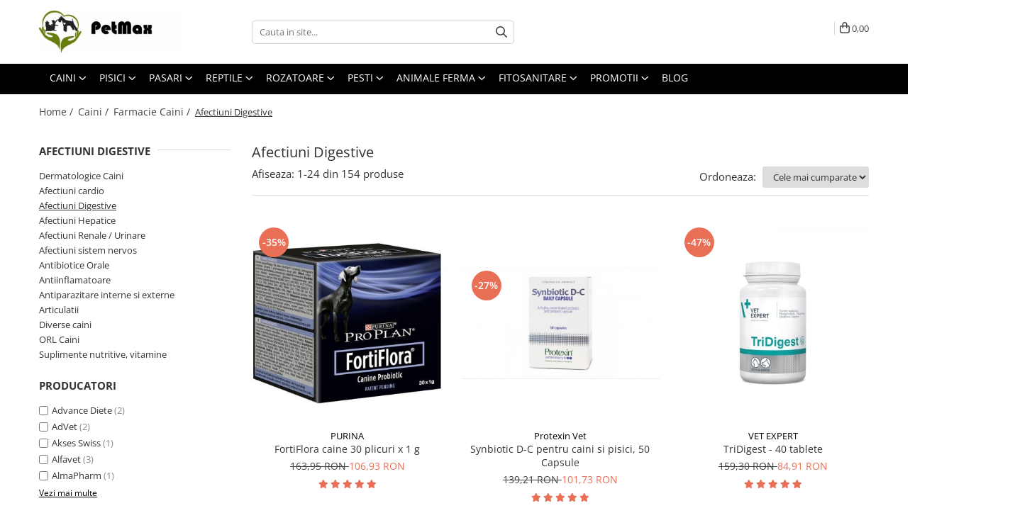

--- FILE ---
content_type: text/html; charset=UTF-8
request_url: https://www.petmax.ro/afectiuni-digestive-caini
body_size: 73483
content:
<!DOCTYPE html>

<html lang="ro-ro">

	<head>
		<meta charset="UTF-8">

		<script src="https://gomagcdn.ro/themes/fashion/js/lazysizes.min.js?v=93131521-4.225" async=""></script>

		<script>
			function g_js(callbk){typeof callbk === 'function' ? window.addEventListener("DOMContentLoaded", callbk, false) : false;}
		</script>

					<link rel="icon" sizes="48x48" href="https://gomagcdn.ro/domains/petmax.ro/files/favicon/favicon.png">
			<link rel="apple-touch-icon" sizes="180x180" href="https://gomagcdn.ro/domains/petmax.ro/files/favicon/favicon.png">
		
		<style>
			/*body.loading{overflow:hidden;}
			body.loading #wrapper{opacity: 0;visibility: hidden;}
			body #wrapper{opacity: 1;visibility: visible;transition:all .1s ease-out;}*/

			.main-header .main-menu{min-height:43px;}
			.-g-hide{visibility:hidden;opacity:0;}

					</style>
							<link rel="preload" as="image" href="https://gomagcdn.ro/domains/petmax.ro/files/product/large/fortiflora-caine-30-plicuri-x-1-g-352-2877.jpg" >
					<link rel="preload" as="image" href="https://gomagcdn.ro/domains/petmax.ro/files/product/large/synbiotic-dc-pentru-caini-si-pisici-50-capsule-213-2004.jpg" >
				<link rel="preconnect" href="https://gomagcdn.ro"><link rel="dns-prefetch" href="https://fonts.googleapis.com" /><link rel="dns-prefetch" href="https://fonts.gstatic.com" /><link rel="dns-prefetch" href="https://connect.facebook.net" /><link rel="dns-prefetch" href="https://www.facebook.com" /><link rel="dns-prefetch" href="https://event.2performant.com" /><link rel="dns-prefetch" href="https://www.googletagmanager.com" /><link rel="dns-prefetch" href="https://static.hotjar.com" /><link rel="dns-prefetch" href="https://googleads.g.doubleclick.net" /><link rel="dns-prefetch" href="https://retargeting.newsmanapp.com" /><link rel="dns-prefetch" href="https://embed.tawk.to" />
					<link rel="stylesheet" href="https://gomagcdn.ro/themes/fashion/css/main-min.css?v=93131521-4.225-1" data-values='{"blockScripts": "1"}'>
		
					<link rel="stylesheet" href="https://www.petmax.ro/theme/default.css?v=31665000518">
		
						<link rel="stylesheet" href="https://gomagcdn.ro/themes/fashion/css/dev-style.css?v=93131521-4.225-1">
		
		
		
		<link rel="preload" href="https://gomagcdn.ro/themes/fashion/js/plugins.js?v=93131521-4.225" as="script">

		
					<link rel="preload" href="https://www.petmax.ro/theme/default.js?v=31665000518" as="script">
		
		<link rel="alternate" hreflang="x-default" href="https://www.petmax.ro/afectiuni-digestive-caini?srsltid=AfmBOoqLMW3B-ix1ajXYxF40zd1_SaKtBAfvGES0vnnQ4uKDpP7akIDw">
		<link rel="preload" href="https://gomagcdn.ro/themes/fashion/js/dev.js?v=93131521-4.225" as="script">

									<link rel="next" href="https://www.petmax.ro/afectiuni-digestive-caini?p=1" /><!-- Global site tag (gtag.js) - Google Ads: 958567736 -->
<script async src="https://www.googletagmanager.com/gtag/js?id=AW-958567736"></script>
<script>
  window.dataLayer = window.dataLayer || [];
  function gtag(){dataLayer.push(arguments);}
  gtag('js', new Date());

  gtag('config', 'AW-958567736');
</script>
<script>
  gtag('config', 'AW-958567736/78sNCPOwkeEBELiqiskD', {
    'phone_conversion_number': '0770746657'
  });
</script><!-- Google Tag Manager -->
<script>(function(w,d,s,l,i){w[l]=w[l]||[];w[l].push({'gtm.start':
new Date().getTime(),event:'gtm.js'});var f=d.getElementsByTagName(s)[0],
j=d.createElement(s),dl=l!='dataLayer'?'&l='+l:'';j.async=true;j.src=
'https://www.googletagmanager.com/gtm.js?id='+i+dl;f.parentNode.insertBefore(j,f);
})(window,document,'script','dataLayer','GTM-N4XP38F');</script>
<!-- End Google Tag Manager -->					
		<meta name="expires" content="never">
		<meta name="revisit-after" content="1 days">
					<meta name="author" content="Gomag">
				<title>Produse afectiuni digestive pt. caini - PetMax</title>


					<meta name="robots" content="index,follow" />
						
		<meta name="description" content="Descopera aici tratamentul potrivit pentru cainii cu afectiuni digestive. Livrare rapida la zeci de produse veterinare:">
		<meta class="viewport" name="viewport" content="width=device-width, initial-scale=1.0, user-scalable=no">
							<meta property="og:description" content="Descopera aici tratamentul potrivit pentru cainii cu afectiuni digestive. Livrare rapida la zeci de produse veterinare:"/>
							<meta property="og:image" content="https://www.petmax.rohttps://gomagcdn.ro/domains/petmax.ro/files/company/logo6793.jpg"/>
															<link rel="canonical" href="https://www.petmax.ro/afectiuni-digestive-caini" />
			<meta property="og:url" content="https://www.petmax.ro/afectiuni-digestive-caini"/>
						
		<meta name="distribution" content="Global">
		<meta name="owner" content="www.petmax.ro">
		<meta name="publisher" content="www.petmax.ro">
		<meta name="rating" content="General">
		<meta name="copyright" content="Copyright www.petmax.ro 2025. All rights reserved">
		<link rel="search" href="https://www.petmax.ro/opensearch.ro.xml" type="application/opensearchdescription+xml" title="Cautare"/>

		
							<script src="https://gomagcdn.ro/themes/fashion/js/jquery-2.1.4.min.js"></script>
			<script defer src="https://gomagcdn.ro/themes/fashion/js/jquery.autocomplete.js?v=20181023"></script>
			<script src="https://gomagcdn.ro/themes/fashion/js/gomag.config.js?v=93131521-4.225"></script>
			<script src="https://gomagcdn.ro/themes/fashion/js/gomag.js?v=93131521-4.225"></script>
		
													<script>
$.Gomag.bind('User/Data/AffiliateMarketing/HideTrafiLeak', function(event, data){

    //hide tawk.to widget
	Tawk_API = Tawk_API || {};
	Tawk_API.onBeforeLoad = function(){
		Tawk_API.hideWidget();
	};
});
</script>
<script>
	var items = [];
	
			items.push(
			{
				id		:'FOR-1',
				name	:'FortiFlora caine 30 plicuri x 1 g',
				brand	:'PURINA',
				category:'Afectiuni Digestive',
				price	:106.9300,
				google_business_vertical: 'retail'
			}
		);
			items.push(
			{
				id		:'PROT-4',
				name	:'Synbiotic D-C pentru caini si pisici,  50 Capsule',
				brand	:'Protexin Vet',
				category:'Afectiuni Digestive',
				price	:101.7300,
				google_business_vertical: 'retail'
			}
		);
			items.push(
			{
				id		:'VET-39',
				name	:'TriDigest - 40 tablete',
				brand	:'VET EXPERT',
				category:'Afectiuni Digestive',
				price	:84.9100,
				google_business_vertical: 'retail'
			}
		);
			items.push(
			{
				id		:'ENZ-1',
				name	:'ENZIVET, 60 tablete',
				brand	:'Stangest',
				category:'Afectiuni Digestive',
				price	:95.8265,
				google_business_vertical: 'retail'
			}
		);
			items.push(
			{
				id		:'STA-13',
				name	:'Gastroprotect blister, 10 tablete',
				brand	:'Stangest',
				category:'Afectiuni Digestive',
				price	:31.0310,
				google_business_vertical: 'retail'
			}
		);
			items.push(
			{
				id		:'CAN-10',
				name	:'Candioli Florentero Act, blister 10 comprimate',
				brand	:'Candioli',
				category:'Afectiuni Digestive',
				price	:17.5200,
				google_business_vertical: 'retail'
			}
		);
			items.push(
			{
				id		:'DRN-10',
				name	:'Enteromicro Complex 32 tablete',
				brand	:'DRN',
				category:'Afectiuni Digestive',
				price	:59.0732,
				google_business_vertical: 'retail'
			}
		);
			items.push(
			{
				id		:'CRI-5',
				name	:'Supliment Gastro Health, este un protector gastric pentru caini si pisici, 30 capsule',
				brand	:'Crida Pharm',
				category:'Afectiuni Digestive',
				price	:51.3261,
				google_business_vertical: 'retail'
			}
		);
			items.push(
			{
				id		:'VETI-6',
				name	:'Vetilea Gastro Gel - 50 ML',
				brand	:'Vetilea',
				category:'Afectiuni Digestive',
				price	:104.8900,
				google_business_vertical: 'retail'
			}
		);
			items.push(
			{
				id		:'BEZ-1',
				name	:'Bezo-Pet pasta 120 g, ajuta la eliminarea parului din stomac sau intestine',
				brand	:'Vetoquinol',
				category:'Afectiuni Digestive',
				price	:54.7900,
				google_business_vertical: 'retail'
			}
		);
			items.push(
			{
				id		:'CAT-11',
				name	:'CARMINAL PETS, Catalysis, 30 ml',
				brand	:'Catalysis',
				category:'Afectiuni Digestive',
				price	:25.7238,
				google_business_vertical: 'retail'
			}
		);
			items.push(
			{
				id		:'ALF-9',
				name	:'DIA-TAB ameliorarea tulburarilor gastro-intestinale, ALFAVET, 20 tablete',
				brand	:'Alfavet',
				category:'Afectiuni Digestive',
				price	:101.8536,
				google_business_vertical: 'retail'
			}
		);
			items.push(
			{
				id		:'DRN-8',
				name	:'Enteromicro complex, supliment, seringa gradata x 15 ml pasta',
				brand	:'DRN',
				category:'Afectiuni Digestive',
				price	:53.7464,
				google_business_vertical: 'retail'
			}
		);
			items.push(
			{
				id		:'WEP-9',
				name	:'WeGastro, flacon cu seringa dozatoare x 60 ml solutie buvabila',
				brand	:'WePharm',
				category:'Afectiuni Digestive',
				price	:71.6864,
				google_business_vertical: 'retail'
			}
		);
			items.push(
			{
				id		:'STA-12',
				name	:'ENZIVET, 300 tablete',
				brand	:'Stangest',
				category:'Afectiuni Digestive',
				price	:331.6500,
				google_business_vertical: 'retail'
			}
		);
			items.push(
			{
				id		:'VET-38',
				name	:'BioProtect, 60 tablete',
				brand	:'VET EXPERT',
				category:'Afectiuni Digestive',
				price	:95.9000,
				google_business_vertical: 'retail'
			}
		);
			items.push(
			{
				id		:'ADVET-3',
				name	:'Enzime digestive, supliment alimentar pentru caini si pisici, flacon x 90 cps',
				brand	:'AdVet',
				category:'Afectiuni Digestive',
				price	:170.5560,
				google_business_vertical: 'retail'
			}
		);
			items.push(
			{
				id		:'VETAPRO-45',
				name	:'VETAPRO dogbiotic 20caps/cut suport digestiv caini',
				brand	:'Vetapro',
				category:'Afectiuni Digestive',
				price	:21.9555,
				google_business_vertical: 'retail'
			}
		);
			items.push(
			{
				id		:'Viy-6',
				name	:'Viyo Reinforces pentru caini toate varstele 30 x 30 ml',
				brand	:'Viyo',
				category:'Afectiuni Digestive',
				price	:154.7900,
				google_business_vertical: 'retail'
			}
		);
			items.push(
			{
				id		:'ALMA-1',
				name	:'Enzime pancreatice Almazyme - 125 comprimate',
				brand	:'AlmaPharm',
				category:'Afectiuni Digestive',
				price	:330.8600,
				google_business_vertical: 'retail'
			}
		);
			items.push(
			{
				id		:'Viy-4',
				name	:'Viyo Reinforces pentru caini toate varstele 1 x 30 ml',
				brand	:'Viyo',
				category:'Afectiuni Digestive',
				price	:5.8000,
				google_business_vertical: 'retail'
			}
		);
			items.push(
			{
				id		:'RXV-10',
				name	:'RX Zyme Pulbere 120 g',
				brand	:'RX Vitamins',
				category:'Afectiuni Digestive',
				price	:189.3100,
				google_business_vertical: 'retail'
			}
		);
			items.push(
			{
				id		:'VETP-23',
				name	:'Fibor, 500 g',
				brand	:'VetPlus',
				category:'Afectiuni Digestive',
				price	:121.0800,
				google_business_vertical: 'retail'
			}
		);
			items.push(
			{
				id		:'ALF-4',
				name	:'ReCONVALES TONICUM DOG 90ml',
				brand	:'Alfavet',
				category:'Afectiuni Digestive',
				price	:26.7406,
				google_business_vertical: 'retail'
			}
		);
	
	gtag('event', 'view_item_list', {
					item_list_id: '43',
			item_list_name: 'Afectiuni Digestive',
				send_to	: 'AW-958567736',
		value	: 0,
		items	: [items]
	});
</script><script>	
	$(document).ready(function(){
		
		$(document).on('click', $GomagConfig.cartSummaryItemRemoveButton, function() {
			var productId = $(this).attr("data-product");
			var productSku = $(this).attr("data-productsku");
			var productPrice = $(this).attr("data-productprice");
			var productQty = $(this).attr("data-qty");
			
			gtag('event', 'remove_from_cart', {
					send_to	: 'AW-958567736',
					value	: parseFloat(productQty) * parseFloat(productPrice),
					items:[{
						id		: productSku,
						quantity: productQty,
						price	: productPrice		 
				}]
			})
			
		})
	
		$(document).on('click', $GomagConfig.checkoutItemRemoveButton, function() {
			
			var itemKey = $(this).attr('id').replace('__checkoutItemRemove','');
			var productId = $(this).data("product");
			var productSku = $(this).attr("productsku");
			var productPrice = $(this).attr("productprice");
			var productQty = $('#quantityToAdd_'+itemKey).val();
			
			gtag('event', 'remove_from_cart', {
				send_to	: 'AW-958567736',
				value	: parseFloat(productQty) * parseFloat(productPrice),
				items	:[{
					id		: productSku,
					quantity: productQty,
					price	: productPrice
				}]
			})
			
		})
	});		
	
</script>
<!-- Global site tag (gtag.js) - Google Analytics -->
<script async src="https://www.googletagmanager.com/gtag/js?id=G-2PE84NFTCZ"></script>
	<script>
 window.dataLayer = window.dataLayer || [];
  function gtag(){dataLayer.push(arguments);}

  var cookieValue = '';
  var name = 'g_c_consent' + "=";
  var decodedCookie = decodeURIComponent(document.cookie);
  var ca = decodedCookie.split(';');
  for(var i = 0; i <ca.length; i++) {
	var c = ca[i];
	while (c.charAt(0) == ' ') {
	  c = c.substring(1);
	}
	if (c.indexOf(name) == 0) {
	  cookieValue = c.substring(name.length, c.length);
	}
  }



if(cookieValue == ''){
	gtag('consent', 'default', {
	  'ad_storage': 'granted',
	  'ad_user_data': 'granted',
	  'ad_personalization': 'granted',
	  'analytics_storage': 'granted',
	  'personalization_storage': 'granted',
	  'functionality_storage': 'granted',
	  'security_storage': 'granted'
	});
	} else if(cookieValue != '-1'){


			gtag('consent', 'default', {
			'ad_storage': 'granted',
			'ad_user_data': 'granted',
			'ad_personalization': 'granted',
			'analytics_storage': 'granted',
			'personalization_storage': 'granted',
			'functionality_storage': 'granted',
			'security_storage': 'granted'
		});
	} else {
	 gtag('consent', 'default', {
		  'ad_storage': 'denied',
		  'ad_user_data': 'denied',
		  'ad_personalization': 'denied',
		  'analytics_storage': 'denied',
			'personalization_storage': 'denied',
			'functionality_storage': 'denied',
			'security_storage': 'denied'
		});

		 }
</script>
<script>

	
  gtag('js', new Date());

 
$.Gomag.bind('Cookie/Policy/Consent/Denied', function(){
	gtag('consent', 'update', {
		  'ad_storage': 'denied',
		  'ad_user_data': 'denied',
		  'ad_personalization': 'denied',
		  'analytics_storage': 'denied',
			'personalization_storage': 'denied',
			'functionality_storage': 'denied',
			'security_storage': 'denied'
		});
		})
$.Gomag.bind('Cookie/Policy/Consent/Granted', function(){
	gtag('consent', 'update', {
		  'ad_storage': 'granted',
		  'ad_user_data': 'granted',
		  'ad_personalization': 'granted',
		  'analytics_storage': 'granted',
			'personalization_storage': 'granted',
			'functionality_storage': 'granted',
			'security_storage': 'granted'
		});
		})
  gtag('config', 'G-2PE84NFTCZ', {allow_enhanced_conversions: true });
</script>
<script>
	function gaBuildProductVariant(product)
	{
		let _return = '';
		if(product.version != undefined)
		{
			$.each(product.version, function(i, a){
				_return += (_return == '' ? '' : ', ')+a.value;
			})
		}
		return _return;
	}

</script>
<script>
	$.Gomag.bind('Product/Add/To/Cart/After/Listing', function gaProductAddToCartLV4(event, data) {
		if(data.product !== undefined) {
			var gaProduct = false;
			if(typeof(gaProducts) != 'undefined' && gaProducts[data.product.id] != undefined)
			{
				gaProduct = gaProducts[data.product.id];

			}

			if(gaProduct == false)
			{
				gaProduct = {};
				gaProduct.item_id = data.product.id;
				gaProduct.currency = data.product.currency ? (String(data.product.currency).toLowerCase() == 'lei' ? 'RON' : data.product.currency) : 'RON';
				gaProduct.item_name =  data.product.sku ;
				gaProduct.item_variant= gaBuildProductVariant(data.product);
				gaProduct.item_brand = data.product.brand;
				gaProduct.item_category = data.product.category;

			}

			gaProduct.price = parseFloat(data.product.price).toFixed(2);
			gaProduct.quantity = data.product.productQuantity;
			gtag("event", "add_to_cart", {
				currency: gaProduct.currency,
				value: parseFloat(gaProduct.price) * parseFloat(gaProduct.quantity),
				items: [
					gaProduct
				]
			});

		}
	})
	$.Gomag.bind('Product/Add/To/Cart/After/Details', function gaProductAddToCartDV4(event, data){

		if(data.product !== undefined){

			var gaProduct = false;
			if(
				typeof(gaProducts) != 'undefined'
				&&
				gaProducts[data.product.id] != undefined
			)
			{
				var gaProduct = gaProducts[data.product.id];
			}

			if(gaProduct == false)
			{
				gaProduct = {};
				gaProduct.item_id = data.product.id;
				gaProduct.currency = data.product.currency ? (String(data.product.currency).toLowerCase() == 'lei' ? 'RON' : data.product.currency) : 'RON';
				gaProduct.item_name =  data.product.sku ;
				gaProduct.item_variant= gaBuildProductVariant(data.product);
				gaProduct.item_brand = data.product.brand;
				gaProduct.item_category = data.product.category;

			}

			gaProduct.price = parseFloat(data.product.price).toFixed(2);
			gaProduct.quantity = data.product.productQuantity;


			gtag("event", "add_to_cart", {
			  currency: gaProduct.currency,
			  value: parseFloat(gaProduct.price) * parseFloat(gaProduct.quantity),
			  items: [
				gaProduct
			  ]
			});
        }

	})
	 $.Gomag.bind('Product/Remove/From/Cart', function gaProductRemovedFromCartV4(event, data){
		var envData = $.Gomag.getEnvData();
		var products = envData.products;

		if(data.data.product !== undefined && products[data.data.product] !== undefined){


			var dataProduct = products[data.data.product];


			gaProduct = {};
			gaProduct.item_id = dataProduct.id;

			gaProduct.item_name =   dataProduct.sku ;
			gaProduct.currency = dataProduct.currency ? (String(dataProduct.currency).toLowerCase() == 'lei' ? 'RON' : dataProduct.currency) : 'RON';
			gaProduct.item_category = dataProduct.category;
			gaProduct.item_brand = dataProduct.brand;
			gaProduct.price = parseFloat(dataProduct.price).toFixed(2);
			gaProduct.quantity = data.data.quantity;
			gaProduct.item_variant= gaBuildProductVariant(dataProduct);
			gtag("event", "remove_from_cart", {
			  currency: gaProduct.currency,
			  value: parseFloat(gaProduct.price) * parseFloat(gaProduct.quantity),
			  items: [
				gaProduct
			  ]
			});
        }

	});

	 $.Gomag.bind('Cart/Quantity/Update', function gaCartQuantityUpdateV4(event, data){
		var envData = $.Gomag.getEnvData();
		var products = envData.products;
		if(!data.data.finalQuantity || !data.data.initialQuantity)
		{
			return false;
		}
		var dataProduct = products[data.data.product];
		if(dataProduct == undefined)
		{
			return false;
		}

		gaProduct = {};
		gaProduct.item_id = dataProduct.id;
		gaProduct.currency = dataProduct.currency ? (String(dataProduct.currency).toLowerCase() == 'lei' ? 'RON' : dataProduct.currency) : 'RON';
		gaProduct.item_name =  dataProduct.sku ;

		gaProduct.item_category = dataProduct.category;
		gaProduct.item_brand = dataProduct.brand;
		gaProduct.price = parseFloat(dataProduct.price).toFixed(2);
		gaProduct.item_variant= gaBuildProductVariant(dataProduct);
		if(parseFloat(data.data.initialQuantity) < parseFloat(data.data.finalQuantity))
		{
			var quantity = parseFloat(data.data.finalQuantity) - parseFloat(data.data.initialQuantity);
			gaProduct.quantity = quantity;

			gtag("event", "add_to_cart", {
			  currency: gaProduct.currency,
			  value: parseFloat(gaProduct.price) * parseFloat(gaProduct.quantity),
			  items: [
				gaProduct
			  ]
			});
		}
		else if(parseFloat(data.data.initialQuantity) > parseFloat(data.data.finalQuantity))
		{
			var quantity = parseFloat(data.data.initialQuantity) - parseFloat(data.data.finalQuantity);
			gaProduct.quantity = quantity;
			gtag("event", "remove_from_cart", {
			  currency: gaProduct.currency,
			  value: parseFloat(gaProduct.price) * parseFloat(gaProduct.quantity),
			  items: [
				gaProduct
			  ]
			});
		}

	});

</script>
<script>
function gmsc(name, value)
{
	if(value != undefined && value)
	{
		var expires = new Date();
		expires.setTime(expires.getTime() + parseInt(3600*24*1000*90));
		document.cookie = encodeURIComponent(name) + "=" + encodeURIComponent(value) + '; expires='+ expires.toUTCString() + "; path=/";
	}
}
let gmqs = window.location.search;
let gmup = new URLSearchParams(gmqs);
gmsc('g_sc', gmup.get('shop_campaign'));
gmsc('shop_utm_campaign', gmup.get('utm_campaign'));
gmsc('shop_utm_medium', gmup.get('utm_medium'));
gmsc('shop_utm_source', gmup.get('utm_source'));
</script><script defer src='https://attr-2p.com/aba641edd/clc/1.js'></script><!-- Facebook Pixel Code -->
				<script>
				!function(f,b,e,v,n,t,s){if(f.fbq)return;n=f.fbq=function(){n.callMethod?
				n.callMethod.apply(n,arguments):n.queue.push(arguments)};if(!f._fbq)f._fbq=n;
				n.push=n;n.loaded=!0;n.version="2.0";n.queue=[];t=b.createElement(e);t.async=!0;
				t.src=v;s=b.getElementsByTagName(e)[0];s.parentNode.insertBefore(t,s)}(window,
				document,"script","//connect.facebook.net/en_US/fbevents.js");

				fbq("init", "299141791235044");
				fbq("track", "PageView");</script>
				<!-- End Facebook Pixel Code -->
				<script>
				$.Gomag.bind('User/Ajax/Data/Loaded', function(event, data){
					if(data != undefined && data.data != undefined)
					{
						var eventData = data.data;
						if(eventData.facebookUserData != undefined)
						{
							$('body').append(eventData.facebookUserData);
						}
					}
				})
				</script>
				<script>
	$.Gomag.bind('Product/Add/To/Cart/After/Listing', function(event, data){
		if(data.product !== undefined){
			gtag('event', 'add_to_cart', {
				send_to	: 'AW-958567736',
				value	: parseFloat(data.product.productQuantity) * parseFloat(data.product.price),
				items	:[{
					id		: data.product.sku,
					name	: data.product.name,
					brand	: data.product.brand,
					category: data.product.category,
					quantity: data.product.productQuantity,
					price	: data.product.price
				 
			}]
		   })
        }
	})
	$.Gomag.bind('Product/Add/To/Cart/After/Details', function(event, data){
		
		if(data.product !== undefined){
			gtag('event', 'add_to_cart', {
				send_to: 'AW-958567736',
				value: parseFloat(data.product.productQuantity) * parseFloat(data.product.price),
				items: [{
					id: data.product.sku,
					name		: data.product.name,
					brand		: data.product.brand,
					category	: data.product.category,
					quantity	: data.product.productQuantity,
					price		: data.product.price
				}]	
			})
		}
	})
   
</script><!-- Hotjar Tracking Code for www.petmax.ro -->
<script>
    (function(h,o,t,j,a,r){
        h.hj=h.hj||function(){(h.hj.q=h.hj.q||[]).push(arguments)};
        h._hjSettings={hjid:1889216,hjsv:6};
        a=o.getElementsByTagName('head')[0];
        r=o.createElement('script');r.async=1;
        r.src=t+h._hjSettings.hjid+j+h._hjSettings.hjsv;
        a.appendChild(r);
    })(window,document,'https://static.hotjar.com/c/hotjar-','.js?sv=');
</script> <meta name="google-site-verification" content="o6v41tFJzmigXqAGEO5xNuE0V5baR6_QPo4tqR48AHk" />					
		
	</head>

	<body class="" style="">

		<script >
			function _addCss(url, attribute, value, loaded){
				var _s = document.createElement('link');
				_s.rel = 'stylesheet';
				_s.href = url;
				_s.type = 'text/css';
				if(attribute)
				{
					_s.setAttribute(attribute, value)
				}
				if(loaded){
					_s.onload = function(){
						var dom = document.getElementsByTagName('body')[0];
						//dom.classList.remove('loading');
					}
				}
				var _st = document.getElementsByTagName('link')[0];
				_st.parentNode.insertBefore(_s, _st);
			}
			//_addCss('https://fonts.googleapis.com/css2?family=Open+Sans:ital,wght@0,300;0,400;0,600;0,700;1,300;1,400&display=swap');
			_addCss('https://gomagcdn.ro/themes/_fonts/Open-Sans.css');

		</script>
		<script>
				/*setTimeout(
				  function()
				  {
				   document.getElementsByTagName('body')[0].classList.remove('loading');
				  }, 1000);*/
		</script>
									<!-- Google Tag Manager (noscript) -->
<noscript><iframe src="https://www.googletagmanager.com/ns.html?id=GTM-N4XP38F"
height="0" width="0" style="display:none;visibility:hidden"></iframe></noscript>
<!-- End Google Tag Manager (noscript) -->					
					<div id="fb-root"></div>
						<script >
			window.fbAsyncInit = function() {
			FB.init({
			appId : '492889641423322',
			autoLogAppEvents : true,
			xfbml : true,
			version : 'v12.0'
			});
			};
			</script>
			<script async defer crossorigin="anonymous" src="https://connect.facebook.net/ro_RO/sdk.js"></script>
					
		<div id="wrapper">
			<!-- BLOCK:a5a1ede8174f5488709e598d746e4eb1 start -->
<div id="_cartSummary" class="hide"></div>

<script >
	$(document).ready(function() {

		$(document).on('keypress', '.-g-input-loader', function(){
			$(this).addClass('-g-input-loading');
		})

		$.Gomag.bind('Product/Add/To/Cart/After', function(eventResponse, properties)
		{
									var data = JSON.parse(properties.data);
			$('.q-cart').html(data.quantity);
			if(parseFloat(data.quantity) > 0)
			{
				$('.q-cart').removeClass('hide');
			}
			else
			{
				$('.q-cart').addClass('hide');
			}
			$('.cartPrice').html(data.subtotal + ' ' + data.currency);
			$('.cartProductCount').html(data.quantity);


		})
		$('#_cartSummary').on('updateCart', function(event, cart) {
			var t = $(this);

			$.get('https://www.petmax.ro/cart-update', {
				cart: cart
			}, function(data) {

				$('.q-cart').html(data.quantity);
				if(parseFloat(data.quantity) > 0)
				{
					$('.q-cart').removeClass('hide');
				}
				else
				{
					$('.q-cart').addClass('hide');
				}
				$('.cartPrice').html(data.subtotal + ' ' + data.currency);
				$('.cartProductCount').html(data.quantity);
			}, 'json');
			window.ga = window.ga || function() {
				(ga.q = ga.q || []).push(arguments)
			};
			ga('send', 'event', 'Buton', 'Click', 'Adauga_Cos');
		});

		if(window.gtag_report_conversion) {
			$(document).on("click", 'li.phone-m', function() {
				var phoneNo = $('li.phone-m').children( "a").attr('href');
				gtag_report_conversion(phoneNo);
			});

		}

	});
</script>



<header class="main-header container-bg clearfix" data-block="headerBlock">
	<div class="discount-tape container-h full -g-hide" id="_gomagHellobar"></div>

		
	<div class="top-head-bg container-h full">

		<div class="top-head container-h">
			<div class="row">
				<div class="col-md-3 col-sm-3 col-xs-5 logo-h">
					
	<a href="https://www.petmax.ro" id="logo" data-pageId="2">
		<img src="https://gomagcdn.ro/domains/petmax.ro/files/company/logo6793.jpg" fetchpriority="high" class="img-responsive" alt="PetMax.ro" title="PetMax.ro" width="200" height="50" style="width:auto;">
	</a>
				</div>
				<div class="col-md-4 col-sm-4 col-xs-7 main search-form-box">
					
<form name="search-form" class="search-form" action="https://www.petmax.ro/produse" id="_searchFormMainHeader">

	<input id="_autocompleteSearchMainHeader" name="c" class="input-placeholder -g-input-loader" type="text" placeholder="Cauta in site..." aria-label="Search"  value="">
	<button id="_doSearch" class="search-button" aria-hidden="true">
		<i class="fa fa-search" aria-hidden="true"></i>
	</button>

				<script >
			$(document).ready(function() {

				$('#_autocompleteSearchMainHeader').autocomplete({
					serviceUrl: 'https://www.petmax.ro/autocomplete',
					minChars: 2,
					deferRequestBy: 700,
					appendTo: '#_searchFormMainHeader',
					width: parseInt($('#_doSearch').offset().left) - parseInt($('#_autocompleteSearchMainHeader').offset().left),
					formatResult: function(suggestion, currentValue) {
						return suggestion.value;
					},
					onSelect: function(suggestion) {
						$(this).val(suggestion.data);
					},
					onSearchComplete: function(suggestion) {
						$(this).removeClass('-g-input-loading');
					}
				});
				$(document).on('click', '#_doSearch', function(e){
					e.preventDefault();
					if($('#_autocompleteSearchMainHeader').val() != '')
					{
						$('#_searchFormMainHeader').submit();
					}
				})
			});
		</script>
	

</form>
				</div>
				<div class="col-md-5 col-sm-5 acount-section">
					
<ul>
	<li class="search-m hide">
		<a href="#" class="-g-no-url" aria-label="Cauta in site..." data-pageId="">
			<i class="fa fa-search search-open" aria-hidden="true"></i>
			<i style="display:none" class="fa fa-times search-close" aria-hidden="true"></i>
		</a>
	</li>
	<li class="-g-user-icon -g-user-icon-empty">
			
	</li>
	
				<li class="contact-header">
			<a href="tel:0215558662" aria-label="Contacteaza-ne" data-pageId="3">
				<i class="fa fa-phone" aria-hidden="true"></i>
									<span class="count-phone">1</span>
								<span>0215558662</span>
			</a>
		</li>
				<li class="contact-header -g-contact-phone2">
			<a href="tel:0770746657" aria-label="Contacteaza-ne" data-pageId="3">
				<i class="fa fa-phone" aria-hidden="true"></i>
				<span class="count-phone">2</span>
				<span>0770746657</span>
			</a>
		</li>
		<li class="wishlist-header hide">
		<a href="https://www.petmax.ro/wishlist" aria-label="Wishlist" data-pageId="28">
			<span class="-g-wishlist-product-count -g-hide"></span>
			<i class="fa fa-heart-o" aria-hidden="true"></i>
			<span class="">Favorite</span>
		</a>
	</li>
	<li class="cart-header-btn cart">
		<a class="cart-drop _showCartHeader" href="https://www.petmax.ro/cos-de-cumparaturi" aria-label="Cos de cumparaturi">
			<span class="q-cart hide">0</span>
			<i class="fa fa-shopping-bag" aria-hidden="true"></i>
			<span class="count cartPrice">0,00
				
			</span>
		</a>
					<div class="cart-dd  _cartShow cart-closed"></div>
			</li>

	</ul>

	<script>
		$(document).ready(function() {
			//Cart
							$('.cart').mouseenter(function() {
					$.Gomag.showCartSummary('div._cartShow');
				}).mouseleave(function() {
					$.Gomag.hideCartSummary('div._cartShow');
					$('div._cartShow').removeClass('cart-open');
				});
						$(document).on('click', '.dropdown-toggle', function() {
				window.location = $(this).attr('href');
			})
		})
	</script>

				</div>
			</div>
		</div>
	</div>


<div id="navigation">
	<nav id="main-menu" class="main-menu container-h full clearfix">
		<a href="#" class="menu-trg -g-no-url" title="Produse">
			<span>&nbsp;</span>
		</a>
		
<div class="container-h nav-menu-hh clearfix">

	<!-- BASE MENU -->
	<ul class="
			nav-menu base-menu container-h
			
			
		">

		

			
		<li class="menu-drop __GomagMM ">
							<a
					href="https://www.petmax.ro/hrana-accesorii-caini"
					class="  "
					rel="  "
					
					title="Caini"
					data-Gomag=''
					data-block-name="mainMenuD0"
					data-pageId= "80"
					data-block="mainMenuD">
											<span class="list">Caini</span>
						<i class="fa fa-angle-down"></i>
				</a>

									<div class="menu-dd">
										<ul class="drop-list clearfix w100">
																																						<li class="fl">
										<div class="col">
											<p class="title">
												<a
												href="https://www.petmax.ro/hrana-uscata-caini"
												class="title    "
												rel="  "
												
												title="Hrana Uscata Caini"
												data-Gomag=''
												data-block-name="mainMenuD1"
												data-block="mainMenuD"
												data-pageId= "80"
												>
																										Hrana Uscata Caini
												</a>
											</p>
																						
										</div>
									</li>
																																<li class="fl">
										<div class="col">
											<p class="title">
												<a
												href="https://www.petmax.ro/hrana-umeda-caini"
												class="title    "
												rel="  "
												
												title="Hrana Umeda Caini"
												data-Gomag=''
												data-block-name="mainMenuD1"
												data-block="mainMenuD"
												data-pageId= "80"
												>
																										Hrana Umeda Caini
												</a>
											</p>
																						
										</div>
									</li>
																																<li class="fl">
										<div class="col">
											<p class="title">
												<a
												href="https://www.petmax.ro/diete-veterinare-caini"
												class="title    "
												rel="  "
												
												title="Diete veterinare caini"
												data-Gomag=''
												data-block-name="mainMenuD1"
												data-block="mainMenuD"
												data-pageId= "80"
												>
																										Diete veterinare caini
												</a>
											</p>
																						
										</div>
									</li>
																																<li class="fl">
										<div class="col">
											<p class="title">
												<a
												href="https://www.petmax.ro/recompense-delicioase-caini"
												class="title    "
												rel="  "
												
												title="Recompense delicioase"
												data-Gomag=''
												data-block-name="mainMenuD1"
												data-block="mainMenuD"
												data-pageId= "80"
												>
																										Recompense delicioase
												</a>
											</p>
																						
										</div>
									</li>
																																<li class="fl">
										<div class="col">
											<p class="title">
												<a
												href="https://www.petmax.ro/farmacie-medicamente-caini"
												class="title    "
												rel="  "
												
												title="Farmacie Caini"
												data-Gomag=''
												data-block-name="mainMenuD1"
												data-block="mainMenuD"
												data-pageId= "80"
												>
																										Farmacie Caini
												</a>
											</p>
																																															<a
														href="https://www.petmax.ro/dermatologice-caini"
														rel="  "
														
														title="Dermatologice Caini"
														class="    "
														data-Gomag=''
														data-block-name="mainMenuD2"
														data-block="mainMenuD"
														data-pageId=""
													>
																												<i class="fa fa-angle-right"></i>
														<span>Dermatologice Caini</span>
													</a>
																									<a
														href="https://www.petmax.ro/afectiuni-cardio-caini"
														rel="  "
														
														title="Afectiuni cardio"
														class="    "
														data-Gomag=''
														data-block-name="mainMenuD2"
														data-block="mainMenuD"
														data-pageId=""
													>
																												<i class="fa fa-angle-right"></i>
														<span>Afectiuni cardio</span>
													</a>
																									<a
														href="https://www.petmax.ro/afectiuni-digestive-caini"
														rel="  "
														
														title="Afectiuni Digestive"
														class="  -g-active-menu  "
														data-Gomag=''
														data-block-name="mainMenuD2"
														data-block="mainMenuD"
														data-pageId=""
													>
																												<i class="fa fa-angle-right"></i>
														<span>Afectiuni Digestive</span>
													</a>
																									<a
														href="https://www.petmax.ro/afectiuni-hepatice-caini"
														rel="  "
														
														title="Afectiuni Hepatice"
														class="    "
														data-Gomag=''
														data-block-name="mainMenuD2"
														data-block="mainMenuD"
														data-pageId=""
													>
																												<i class="fa fa-angle-right"></i>
														<span>Afectiuni Hepatice</span>
													</a>
																									<a
														href="https://www.petmax.ro/afectiuni-renale-urinare-caini"
														rel="  "
														
														title="Afectiuni Renale / Urinare"
														class="    "
														data-Gomag=''
														data-block-name="mainMenuD2"
														data-block="mainMenuD"
														data-pageId=""
													>
																												<i class="fa fa-angle-right"></i>
														<span>Afectiuni Renale / Urinare</span>
													</a>
																									<a
														href="https://www.petmax.ro/afectiuni-sistem-nervos-caini"
														rel="  "
														
														title="Afectiuni sistem nervos"
														class="    "
														data-Gomag=''
														data-block-name="mainMenuD2"
														data-block="mainMenuD"
														data-pageId=""
													>
																												<i class="fa fa-angle-right"></i>
														<span>Afectiuni sistem nervos</span>
													</a>
																									<a
														href="https://www.petmax.ro/antibiotice-orale-caini"
														rel="  "
														
														title="Antibiotice Orale"
														class="    "
														data-Gomag=''
														data-block-name="mainMenuD2"
														data-block="mainMenuD"
														data-pageId=""
													>
																												<i class="fa fa-angle-right"></i>
														<span>Antibiotice Orale</span>
													</a>
																									<a
														href="https://www.petmax.ro/antiinflamatoare-caini"
														rel="  "
														
														title="Antiinflamatoare"
														class="    "
														data-Gomag=''
														data-block-name="mainMenuD2"
														data-block="mainMenuD"
														data-pageId=""
													>
																												<i class="fa fa-angle-right"></i>
														<span>Antiinflamatoare</span>
													</a>
																									<a
														href="https://www.petmax.ro/antiparazitare-interne-externe-caini"
														rel="  "
														
														title="Antiparazitare interne si externe"
														class="    "
														data-Gomag=''
														data-block-name="mainMenuD2"
														data-block="mainMenuD"
														data-pageId=""
													>
																												<i class="fa fa-angle-right"></i>
														<span>Antiparazitare interne si externe</span>
													</a>
																									<a
														href="https://www.petmax.ro/articulatii-caini-suplimente"
														rel="  "
														
														title="Articulatii"
														class="    "
														data-Gomag=''
														data-block-name="mainMenuD2"
														data-block="mainMenuD"
														data-pageId=""
													>
																												<i class="fa fa-angle-right"></i>
														<span>Articulatii</span>
													</a>
																									<a
														href="https://www.petmax.ro/diverse-produse-farmacie-caini"
														rel="  "
														
														title="Diverse caini"
														class="    "
														data-Gomag=''
														data-block-name="mainMenuD2"
														data-block="mainMenuD"
														data-pageId=""
													>
																												<i class="fa fa-angle-right"></i>
														<span>Diverse caini</span>
													</a>
																									<a
														href="https://www.petmax.ro/orl-caini"
														rel="  "
														
														title="ORL Caini"
														class="    "
														data-Gomag=''
														data-block-name="mainMenuD2"
														data-block="mainMenuD"
														data-pageId=""
													>
																												<i class="fa fa-angle-right"></i>
														<span>ORL Caini</span>
													</a>
																									<a
														href="https://www.petmax.ro/suplimente-nutritive-vitamine-caini"
														rel="  "
														
														title="Suplimente nutritive, vitamine"
														class="    "
														data-Gomag=''
														data-block-name="mainMenuD2"
														data-block="mainMenuD"
														data-pageId=""
													>
																												<i class="fa fa-angle-right"></i>
														<span>Suplimente nutritive, vitamine</span>
													</a>
																							
										</div>
									</li>
																																<li class="fl">
										<div class="col">
											<p class="title">
												<a
												href="https://www.petmax.ro/lapte-praf-caini"
												class="title    "
												rel="  "
												
												title="Lapte Caini"
												data-Gomag=''
												data-block-name="mainMenuD1"
												data-block="mainMenuD"
												data-pageId= "80"
												>
																										Lapte Caini
												</a>
											</p>
																						
										</div>
									</li>
																																<li class="fl">
										<div class="col">
											<p class="title">
												<a
												href="https://www.petmax.ro/hrana-economica-caini"
												class="title    "
												rel="  "
												
												title="Hrana economica caini"
												data-Gomag=''
												data-block-name="mainMenuD1"
												data-block="mainMenuD"
												data-pageId= "80"
												>
																										Hrana economica caini
												</a>
											</p>
																						
										</div>
									</li>
																																<li class="fl">
										<div class="col">
											<p class="title">
												<a
												href="https://www.petmax.ro/accesorii-caini"
												class="title    "
												rel="  "
												
												title="Accesorii caini"
												data-Gomag=''
												data-block-name="mainMenuD1"
												data-block="mainMenuD"
												data-pageId= "80"
												>
																										Accesorii caini
												</a>
											</p>
																																															<a
														href="https://www.petmax.ro/botnite"
														rel="  "
														
														title="Botnite"
														class="    "
														data-Gomag=''
														data-block-name="mainMenuD2"
														data-block="mainMenuD"
														data-pageId=""
													>
																												<i class="fa fa-angle-right"></i>
														<span>Botnite</span>
													</a>
																									<a
														href="https://www.petmax.ro/castroane-boluri-apa-mancare-caini"
														rel="  "
														
														title="Castroane si boluri pentru apa si mancare"
														class="    "
														data-Gomag=''
														data-block-name="mainMenuD2"
														data-block="mainMenuD"
														data-pageId=""
													>
																												<i class="fa fa-angle-right"></i>
														<span>Castroane si boluri pentru apa si mancare</span>
													</a>
																									<a
														href="https://www.petmax.ro/custi-transport-caini"
														rel="  "
														
														title="Custi transport - Caini"
														class="    "
														data-Gomag=''
														data-block-name="mainMenuD2"
														data-block="mainMenuD"
														data-pageId=""
													>
																												<i class="fa fa-angle-right"></i>
														<span>Custi transport - Caini</span>
													</a>
																									<a
														href="https://www.petmax.ro/hamuri-lese-si-zgarzi"
														rel="  "
														
														title="Hamuri, Lese si Zgarzi"
														class="    "
														data-Gomag=''
														data-block-name="mainMenuD2"
														data-block="mainMenuD"
														data-pageId=""
													>
																												<i class="fa fa-angle-right"></i>
														<span>Hamuri, Lese si Zgarzi</span>
													</a>
																									<a
														href="https://www.petmax.ro/jucarii-caini"
														rel="  "
														
														title="Jucarii caini"
														class="    "
														data-Gomag=''
														data-block-name="mainMenuD2"
														data-block="mainMenuD"
														data-pageId=""
													>
																												<i class="fa fa-angle-right"></i>
														<span>Jucarii caini</span>
													</a>
																									<a
														href="https://www.petmax.ro/paturi-perne-si-cosuri-pentru-caini"
														rel="  "
														
														title="Paturi, perne si cosuri pentru caini"
														class="    "
														data-Gomag=''
														data-block-name="mainMenuD2"
														data-block="mainMenuD"
														data-pageId=""
													>
																												<i class="fa fa-angle-right"></i>
														<span>Paturi, perne si cosuri pentru caini</span>
													</a>
																							
										</div>
									</li>
																																<li class="fl">
										<div class="col">
											<p class="title">
												<a
												href="https://www.petmax.ro/igiena-si-ingrijire-caini"
												class="title    "
												rel="  "
												
												title="Igiena si ingrijire caini"
												data-Gomag=''
												data-block-name="mainMenuD1"
												data-block="mainMenuD"
												data-pageId= "80"
												>
																										Igiena si ingrijire caini
												</a>
											</p>
																																															<a
														href="https://www.petmax.ro/sampoane-si-balsamuri-caini"
														rel="  "
														
														title="Sampoane si Balsamuri"
														class="    "
														data-Gomag=''
														data-block-name="mainMenuD2"
														data-block="mainMenuD"
														data-pageId=""
													>
																												<i class="fa fa-angle-right"></i>
														<span>Sampoane si Balsamuri</span>
													</a>
																									<a
														href="https://www.petmax.ro/servetele-umede-caini"
														rel="  "
														
														title="Servetele Umede"
														class="    "
														data-Gomag=''
														data-block-name="mainMenuD2"
														data-block="mainMenuD"
														data-pageId=""
													>
																												<i class="fa fa-angle-right"></i>
														<span>Servetele Umede</span>
													</a>
																									<a
														href="https://www.petmax.ro/covorase-absorbante-caini"
														rel="  "
														
														title="Covorase absorbante"
														class="    "
														data-Gomag=''
														data-block-name="mainMenuD2"
														data-block="mainMenuD"
														data-pageId=""
													>
																												<i class="fa fa-angle-right"></i>
														<span>Covorase absorbante</span>
													</a>
																									<a
														href="https://www.petmax.ro/curatare-ochi-caini"
														rel="  "
														
														title="Curatare Ochi"
														class="    "
														data-Gomag=''
														data-block-name="mainMenuD2"
														data-block="mainMenuD"
														data-pageId=""
													>
																												<i class="fa fa-angle-right"></i>
														<span>Curatare Ochi</span>
													</a>
																									<a
														href="https://www.petmax.ro/igiena-catel"
														rel="  "
														
														title="Igiena Catel"
														class="    "
														data-Gomag=''
														data-block-name="mainMenuD2"
														data-block="mainMenuD"
														data-pageId=""
													>
																												<i class="fa fa-angle-right"></i>
														<span>Igiena Catel</span>
													</a>
																									<a
														href="https://www.petmax.ro/igiena-interior-caini"
														rel="  "
														
														title="Igiena Interior"
														class="    "
														data-Gomag=''
														data-block-name="mainMenuD2"
														data-block="mainMenuD"
														data-pageId=""
													>
																												<i class="fa fa-angle-right"></i>
														<span>Igiena Interior</span>
													</a>
																									<a
														href="https://www.petmax.ro/perii-si-descalcitoare-caini"
														rel="  "
														
														title="Perii si descalcitoare caini"
														class="    "
														data-Gomag=''
														data-block-name="mainMenuD2"
														data-block="mainMenuD"
														data-pageId=""
													>
																												<i class="fa fa-angle-right"></i>
														<span>Perii si descalcitoare caini</span>
													</a>
																									<a
														href="https://www.petmax.ro/solutii-atractante-caini"
														rel="  "
														
														title="Solutii Atractante si repelente"
														class="    "
														data-Gomag=''
														data-block-name="mainMenuD2"
														data-block="mainMenuD"
														data-pageId=""
													>
																												<i class="fa fa-angle-right"></i>
														<span>Solutii Atractante si repelente</span>
													</a>
																							
										</div>
									</li>
																													</ul>
																	</div>
									
		</li>
		
		<li class="menu-drop __GomagMM ">
							<a
					href="https://www.petmax.ro/hrana-accesorii-pisici"
					class="  "
					rel="  "
					
					title="Pisici"
					data-Gomag=''
					data-block-name="mainMenuD0"
					data-pageId= "80"
					data-block="mainMenuD">
											<span class="list">Pisici</span>
						<i class="fa fa-angle-down"></i>
				</a>

									<div class="menu-dd">
										<ul class="drop-list clearfix w100">
																																						<li class="fl">
										<div class="col">
											<p class="title">
												<a
												href="https://www.petmax.ro/hrana-uscata-pisici"
												class="title    "
												rel="  "
												
												title="Hrana Uscata Pisici"
												data-Gomag=''
												data-block-name="mainMenuD1"
												data-block="mainMenuD"
												data-pageId= "80"
												>
																										Hrana Uscata Pisici
												</a>
											</p>
																						
										</div>
									</li>
																																<li class="fl">
										<div class="col">
											<p class="title">
												<a
												href="https://www.petmax.ro/hrana-umeda-pisici"
												class="title    "
												rel="  "
												
												title="Hrana Umeda"
												data-Gomag=''
												data-block-name="mainMenuD1"
												data-block="mainMenuD"
												data-pageId= "80"
												>
																										Hrana Umeda
												</a>
											</p>
																						
										</div>
									</li>
																																<li class="fl">
										<div class="col">
											<p class="title">
												<a
												href="https://www.petmax.ro/diete-veterinare-pisici"
												class="title    "
												rel="  "
												
												title="Diete veterinare pisici"
												data-Gomag=''
												data-block-name="mainMenuD1"
												data-block="mainMenuD"
												data-pageId= "80"
												>
																										Diete veterinare pisici
												</a>
											</p>
																						
										</div>
									</li>
																																<li class="fl">
										<div class="col">
											<p class="title">
												<a
												href="https://www.petmax.ro/lapte-praf-pisici"
												class="title    "
												rel="  "
												
												title="Lapte Pisici"
												data-Gomag=''
												data-block-name="mainMenuD1"
												data-block="mainMenuD"
												data-pageId= "80"
												>
																										Lapte Pisici
												</a>
											</p>
																						
										</div>
									</li>
																																<li class="fl">
										<div class="col">
											<p class="title">
												<a
												href="https://www.petmax.ro/farmacie-veterinara-pisici"
												class="title    "
												rel="  "
												
												title="Farmacie Pisici"
												data-Gomag=''
												data-block-name="mainMenuD1"
												data-block="mainMenuD"
												data-pageId= "80"
												>
																										Farmacie Pisici
												</a>
											</p>
																																															<a
														href="https://www.petmax.ro/dermatologice-pisici"
														rel="  "
														
														title="Dermatologice Pisici"
														class="    "
														data-Gomag=''
														data-block-name="mainMenuD2"
														data-block="mainMenuD"
														data-pageId=""
													>
																												<i class="fa fa-angle-right"></i>
														<span>Dermatologice Pisici</span>
													</a>
																									<a
														href="https://www.petmax.ro/afectiuni-cardio-pisici"
														rel="  "
														
														title="Afectiuni Cardio"
														class="    "
														data-Gomag=''
														data-block-name="mainMenuD2"
														data-block="mainMenuD"
														data-pageId=""
													>
																												<i class="fa fa-angle-right"></i>
														<span>Afectiuni Cardio</span>
													</a>
																									<a
														href="https://www.petmax.ro/afectiuni-digestive-pisica"
														rel="  "
														
														title="Afectiuni Digestive Pisica"
														class="    "
														data-Gomag=''
														data-block-name="mainMenuD2"
														data-block="mainMenuD"
														data-pageId=""
													>
																												<i class="fa fa-angle-right"></i>
														<span>Afectiuni Digestive Pisica</span>
													</a>
																									<a
														href="https://www.petmax.ro/afectiuni-hepatice-pisici"
														rel="  "
														
														title="Afectiuni Hepatice"
														class="    "
														data-Gomag=''
														data-block-name="mainMenuD2"
														data-block="mainMenuD"
														data-pageId=""
													>
																												<i class="fa fa-angle-right"></i>
														<span>Afectiuni Hepatice</span>
													</a>
																									<a
														href="https://www.petmax.ro/afectiuni-renale-urinare-pisici"
														rel="  "
														
														title="Afectiuni Renale / Urinare"
														class="    "
														data-Gomag=''
														data-block-name="mainMenuD2"
														data-block="mainMenuD"
														data-pageId=""
													>
																												<i class="fa fa-angle-right"></i>
														<span>Afectiuni Renale / Urinare</span>
													</a>
																									<a
														href="https://www.petmax.ro/afectiuni-sistem-nervos-pisici"
														rel="  "
														
														title="Afectiuni sistem nervos"
														class="    "
														data-Gomag=''
														data-block-name="mainMenuD2"
														data-block="mainMenuD"
														data-pageId=""
													>
																												<i class="fa fa-angle-right"></i>
														<span>Afectiuni sistem nervos</span>
													</a>
																									<a
														href="https://www.petmax.ro/antibiotice-orale-pisici"
														rel="  "
														
														title="Antibiotice Orale"
														class="    "
														data-Gomag=''
														data-block-name="mainMenuD2"
														data-block="mainMenuD"
														data-pageId=""
													>
																												<i class="fa fa-angle-right"></i>
														<span>Antibiotice Orale</span>
													</a>
																									<a
														href="https://www.petmax.ro/antiinflamatoare-pisici"
														rel="  "
														
														title="Antiinflamatoare"
														class="    "
														data-Gomag=''
														data-block-name="mainMenuD2"
														data-block="mainMenuD"
														data-pageId=""
													>
																												<i class="fa fa-angle-right"></i>
														<span>Antiinflamatoare</span>
													</a>
																									<a
														href="https://www.petmax.ro/antiparazitare-interne-externe-pisici"
														rel="  "
														
														title="Antiparazitare interne si externe"
														class="    "
														data-Gomag=''
														data-block-name="mainMenuD2"
														data-block="mainMenuD"
														data-pageId=""
													>
																												<i class="fa fa-angle-right"></i>
														<span>Antiparazitare interne si externe</span>
													</a>
																									<a
														href="https://www.petmax.ro/medicamente-articulatii-pisici"
														rel="  "
														
														title="Articulatii"
														class="    "
														data-Gomag=''
														data-block-name="mainMenuD2"
														data-block="mainMenuD"
														data-pageId=""
													>
																												<i class="fa fa-angle-right"></i>
														<span>Articulatii</span>
													</a>
																									<a
														href="https://www.petmax.ro/produse-farmaceutice-pisici"
														rel="  "
														
														title="Diverse pisici"
														class="    "
														data-Gomag=''
														data-block-name="mainMenuD2"
														data-block="mainMenuD"
														data-pageId=""
													>
																												<i class="fa fa-angle-right"></i>
														<span>Diverse pisici</span>
													</a>
																									<a
														href="https://www.petmax.ro/orl-pisici"
														rel="  "
														
														title="ORL Pisici"
														class="    "
														data-Gomag=''
														data-block-name="mainMenuD2"
														data-block="mainMenuD"
														data-pageId=""
													>
																												<i class="fa fa-angle-right"></i>
														<span>ORL Pisici</span>
													</a>
																									<a
														href="https://www.petmax.ro/suplimente-nutritive-vitamine-pisici"
														rel="  "
														
														title="Suplimente nutritive, vitamine"
														class="    "
														data-Gomag=''
														data-block-name="mainMenuD2"
														data-block="mainMenuD"
														data-pageId=""
													>
																												<i class="fa fa-angle-right"></i>
														<span>Suplimente nutritive, vitamine</span>
													</a>
																							
										</div>
									</li>
																																<li class="fl">
										<div class="col">
											<p class="title">
												<a
												href="https://www.petmax.ro/igiena-si-ingrijire-pisici"
												class="title    "
												rel="  "
												
												title="Igiena si ingrijire pisici"
												data-Gomag=''
												data-block-name="mainMenuD1"
												data-block="mainMenuD"
												data-pageId= "80"
												>
																										Igiena si ingrijire pisici
												</a>
											</p>
																																															<a
														href="https://www.petmax.ro/asternut-litiera-nisip-silicat"
														rel="  "
														
														title="Asternut litiera / Nisip / Silicat"
														class="    "
														data-Gomag=''
														data-block-name="mainMenuD2"
														data-block="mainMenuD"
														data-pageId=""
													>
																												<i class="fa fa-angle-right"></i>
														<span>Asternut litiera / Nisip / Silicat</span>
													</a>
																									<a
														href="https://www.petmax.ro/curatare-ochi-pisici"
														rel="  "
														
														title="Curatare Ochi"
														class="    "
														data-Gomag=''
														data-block-name="mainMenuD2"
														data-block="mainMenuD"
														data-pageId=""
													>
																												<i class="fa fa-angle-right"></i>
														<span>Curatare Ochi</span>
													</a>
																									<a
														href="https://www.petmax.ro/igiena-interior-pisici"
														rel="  "
														
														title="Igiena Interior"
														class="    "
														data-Gomag=''
														data-block-name="mainMenuD2"
														data-block="mainMenuD"
														data-pageId=""
													>
																												<i class="fa fa-angle-right"></i>
														<span>Igiena Interior</span>
													</a>
																									<a
														href="https://www.petmax.ro/igiena-pisici"
														rel="  "
														
														title="Igiena Pisici"
														class="    "
														data-Gomag=''
														data-block-name="mainMenuD2"
														data-block="mainMenuD"
														data-pageId=""
													>
																												<i class="fa fa-angle-right"></i>
														<span>Igiena Pisici</span>
													</a>
																									<a
														href="https://www.petmax.ro/perii-si-descalcitoare-pisici"
														rel="  "
														
														title="Perii si descalcitoare pisici"
														class="    "
														data-Gomag=''
														data-block-name="mainMenuD2"
														data-block="mainMenuD"
														data-pageId=""
													>
																												<i class="fa fa-angle-right"></i>
														<span>Perii si descalcitoare pisici</span>
													</a>
																									<a
														href="https://www.petmax.ro/sampoane-si-balsamuri-pisici"
														rel="  "
														
														title="Sampoane si Balsamuri"
														class="    "
														data-Gomag=''
														data-block-name="mainMenuD2"
														data-block="mainMenuD"
														data-pageId=""
													>
																												<i class="fa fa-angle-right"></i>
														<span>Sampoane si Balsamuri</span>
													</a>
																									<a
														href="https://www.petmax.ro/solutii-atractante-repelente-pisici"
														rel="  "
														
														title="Solutii Atractante si repelente"
														class="    "
														data-Gomag=''
														data-block-name="mainMenuD2"
														data-block="mainMenuD"
														data-pageId=""
													>
																												<i class="fa fa-angle-right"></i>
														<span>Solutii Atractante si repelente</span>
													</a>
																							
										</div>
									</li>
																																<li class="fl">
										<div class="col">
											<p class="title">
												<a
												href="https://www.petmax.ro/accesorii-pisici"
												class="title    "
												rel="  "
												
												title="Accesorii Pisici"
												data-Gomag=''
												data-block-name="mainMenuD1"
												data-block="mainMenuD"
												data-pageId= "80"
												>
																										Accesorii Pisici
												</a>
											</p>
																																															<a
														href="https://www.petmax.ro/ansambluri-de-joaca-sisaluri"
														rel="  "
														
														title="Ansambluri de joaca, sisaluri"
														class="    "
														data-Gomag=''
														data-block-name="mainMenuD2"
														data-block="mainMenuD"
														data-pageId=""
													>
																												<i class="fa fa-angle-right"></i>
														<span>Ansambluri de joaca, sisaluri</span>
													</a>
																									<a
														href="https://www.petmax.ro/castroane-boluri-apa-mancare-pisici"
														rel="  "
														
														title="Castroane si boluri pentru apa si mancare"
														class="    "
														data-Gomag=''
														data-block-name="mainMenuD2"
														data-block="mainMenuD"
														data-pageId=""
													>
																												<i class="fa fa-angle-right"></i>
														<span>Castroane si boluri pentru apa si mancare</span>
													</a>
																									<a
														href="https://www.petmax.ro/custi-transport-pisici"
														rel="  "
														
														title="Custi transport - Pisici"
														class="    "
														data-Gomag=''
														data-block-name="mainMenuD2"
														data-block="mainMenuD"
														data-pageId=""
													>
																												<i class="fa fa-angle-right"></i>
														<span>Custi transport - Pisici</span>
													</a>
																									<a
														href="https://www.petmax.ro/jucarii-pisici"
														rel="  "
														
														title="Jucarii Pisici"
														class="    "
														data-Gomag=''
														data-block-name="mainMenuD2"
														data-block="mainMenuD"
														data-pageId=""
													>
																												<i class="fa fa-angle-right"></i>
														<span>Jucarii Pisici</span>
													</a>
																									<a
														href="https://www.petmax.ro/lese-hamuri-si-zgarzi"
														rel="  "
														
														title="Lese, Hamuri si Zgarzi"
														class="    "
														data-Gomag=''
														data-block-name="mainMenuD2"
														data-block="mainMenuD"
														data-pageId=""
													>
																												<i class="fa fa-angle-right"></i>
														<span>Lese, Hamuri si Zgarzi</span>
													</a>
																									<a
														href="https://www.petmax.ro/paturi-perne-si-cosuri-pentru-pisici"
														rel="  "
														
														title="Paturi, perne si cosuri pentru pisici"
														class="    "
														data-Gomag=''
														data-block-name="mainMenuD2"
														data-block="mainMenuD"
														data-pageId=""
													>
																												<i class="fa fa-angle-right"></i>
														<span>Paturi, perne si cosuri pentru pisici</span>
													</a>
																							
										</div>
									</li>
																																<li class="fl">
										<div class="col">
											<p class="title">
												<a
												href="https://www.petmax.ro/recompense-delicioase-pisici"
												class="title    "
												rel="  "
												
												title="Recompense Delicioase"
												data-Gomag=''
												data-block-name="mainMenuD1"
												data-block="mainMenuD"
												data-pageId= "80"
												>
																										Recompense Delicioase
												</a>
											</p>
																						
										</div>
									</li>
																													</ul>
																	</div>
									
		</li>
		
		<li class="menu-drop __GomagMM ">
							<a
					href="https://www.petmax.ro/pasari-hrana-produse"
					class="  "
					rel="  "
					
					title="Pasari"
					data-Gomag=''
					data-block-name="mainMenuD0"
					data-pageId= "80"
					data-block="mainMenuD">
											<span class="list">Pasari</span>
						<i class="fa fa-angle-down"></i>
				</a>

									<div class="menu-dd">
										<ul class="drop-list clearfix w100">
																																						<li class="fl">
										<div class="col">
											<p class="title">
												<a
												href="https://www.petmax.ro/hrana-pasari-batoane"
												class="title    "
												rel="  "
												
												title="Hrana si Batoane Pasari"
												data-Gomag=''
												data-block-name="mainMenuD1"
												data-block="mainMenuD"
												data-pageId= "80"
												>
																										Hrana si Batoane Pasari
												</a>
											</p>
																						
										</div>
									</li>
																																<li class="fl">
										<div class="col">
											<p class="title">
												<a
												href="https://www.petmax.ro/farmacie-pasari-exotice"
												class="title    "
												rel="  "
												
												title="Farmacie Pasari Exotice"
												data-Gomag=''
												data-block-name="mainMenuD1"
												data-block="mainMenuD"
												data-pageId= "80"
												>
																										Farmacie Pasari Exotice
												</a>
											</p>
																						
										</div>
									</li>
																													</ul>
																	</div>
									
		</li>
		
		<li class="menu-drop __GomagMM ">
							<a
					href="https://www.petmax.ro/reptile"
					class="  "
					rel="  "
					
					title="Reptile"
					data-Gomag=''
					data-block-name="mainMenuD0"
					data-pageId= "80"
					data-block="mainMenuD">
											<span class="list">Reptile</span>
						<i class="fa fa-angle-down"></i>
				</a>

									<div class="menu-dd">
										<ul class="drop-list clearfix w100">
																																						<li class="fl">
										<div class="col">
											<p class="title">
												<a
												href="https://www.petmax.ro/farmacie-reptile"
												class="title    "
												rel="  "
												
												title="Farmacie reptile"
												data-Gomag=''
												data-block-name="mainMenuD1"
												data-block="mainMenuD"
												data-pageId= "80"
												>
																										Farmacie reptile
												</a>
											</p>
																						
										</div>
									</li>
																																<li class="fl">
										<div class="col">
											<p class="title">
												<a
												href="https://www.petmax.ro/hrana-reptile"
												class="title    "
												rel="  "
												
												title="Hrana Reptile"
												data-Gomag=''
												data-block-name="mainMenuD1"
												data-block="mainMenuD"
												data-pageId= "80"
												>
																										Hrana Reptile
												</a>
											</p>
																						
										</div>
									</li>
																																<li class="fl">
										<div class="col">
											<p class="title">
												<a
												href="https://www.petmax.ro/igiena-reptile"
												class="title    "
												rel="  "
												
												title="Igiena Reptile"
												data-Gomag=''
												data-block-name="mainMenuD1"
												data-block="mainMenuD"
												data-pageId= "80"
												>
																										Igiena Reptile
												</a>
											</p>
																						
										</div>
									</li>
																													</ul>
																	</div>
									
		</li>
		
		<li class="menu-drop __GomagMM ">
							<a
					href="https://www.petmax.ro/rozatoare"
					class="  "
					rel="  "
					
					title="Rozatoare"
					data-Gomag=''
					data-block-name="mainMenuD0"
					data-pageId= "80"
					data-block="mainMenuD">
											<span class="list">Rozatoare</span>
						<i class="fa fa-angle-down"></i>
				</a>

									<div class="menu-dd">
										<ul class="drop-list clearfix w100">
																																						<li class="fl">
										<div class="col">
											<p class="title">
												<a
												href="https://www.petmax.ro/hrana-rozatoare"
												class="title    "
												rel="  "
												
												title="Hrana Rozatoare"
												data-Gomag=''
												data-block-name="mainMenuD1"
												data-block="mainMenuD"
												data-pageId= "80"
												>
																										Hrana Rozatoare
												</a>
											</p>
																						
										</div>
									</li>
																																<li class="fl">
										<div class="col">
											<p class="title">
												<a
												href="https://www.petmax.ro/farmacie-rozatoare"
												class="title    "
												rel="  "
												
												title="Farmacie rozatoare"
												data-Gomag=''
												data-block-name="mainMenuD1"
												data-block="mainMenuD"
												data-pageId= "80"
												>
																										Farmacie rozatoare
												</a>
											</p>
																						
										</div>
									</li>
																													</ul>
																	</div>
									
		</li>
		
		<li class="menu-drop __GomagMM ">
							<a
					href="https://www.petmax.ro/pesti-hrana-accesorii"
					class="  "
					rel="  "
					
					title="Pesti"
					data-Gomag=''
					data-block-name="mainMenuD0"
					data-pageId= "80"
					data-block="mainMenuD">
											<span class="list">Pesti</span>
						<i class="fa fa-angle-down"></i>
				</a>

									<div class="menu-dd">
										<ul class="drop-list clearfix w100">
																																						<li class="fl">
										<div class="col">
											<p class="title">
												<a
												href="https://www.petmax.ro/farmacie-pesti"
												class="title    "
												rel="  "
												
												title="Farmacie Pesti"
												data-Gomag=''
												data-block-name="mainMenuD1"
												data-block="mainMenuD"
												data-pageId= "80"
												>
																										Farmacie Pesti
												</a>
											</p>
																						
										</div>
									</li>
																																<li class="fl">
										<div class="col">
											<p class="title">
												<a
												href="https://www.petmax.ro/hrana-pesti"
												class="title    "
												rel="  "
												
												title="Hrana Pesti"
												data-Gomag=''
												data-block-name="mainMenuD1"
												data-block="mainMenuD"
												data-pageId= "80"
												>
																										Hrana Pesti
												</a>
											</p>
																						
										</div>
									</li>
																																<li class="fl">
										<div class="col">
											<p class="title">
												<a
												href="https://www.petmax.ro/igiena-pesti"
												class="title    "
												rel="  "
												
												title="Igiena Pesti"
												data-Gomag=''
												data-block-name="mainMenuD1"
												data-block="mainMenuD"
												data-pageId= "80"
												>
																										Igiena Pesti
												</a>
											</p>
																						
										</div>
									</li>
																													</ul>
																	</div>
									
		</li>
		
		<li class="menu-drop __GomagMM ">
							<a
					href="https://www.petmax.ro/produse-veterinare-animale-ferma"
					class="  "
					rel="  "
					
					title="Animale ferma"
					data-Gomag=''
					data-block-name="mainMenuD0"
					data-pageId= "80"
					data-block="mainMenuD">
											<span class="list">Animale ferma</span>
						<i class="fa fa-angle-down"></i>
				</a>

									<div class="menu-dd">
										<ul class="drop-list clearfix w100">
																																						<li class="fl">
										<div class="col">
											<p class="title">
												<a
												href="https://www.petmax.ro/echipamente-protectie-ferma"
												class="title    "
												rel="  "
												
												title="Echipamente protectie ferma"
												data-Gomag=''
												data-block-name="mainMenuD1"
												data-block="mainMenuD"
												data-pageId= "80"
												>
																										Echipamente protectie ferma
												</a>
											</p>
																						
										</div>
									</li>
																																<li class="fl">
										<div class="col">
											<p class="title">
												<a
												href="https://www.petmax.ro/farmacie-bovine"
												class="title    "
												rel="  "
												
												title="Farmacie Bovine"
												data-Gomag=''
												data-block-name="mainMenuD1"
												data-block="mainMenuD"
												data-pageId= "80"
												>
																										Farmacie Bovine
												</a>
											</p>
																						
										</div>
									</li>
																																<li class="fl">
										<div class="col">
											<p class="title">
												<a
												href="https://www.petmax.ro/farmacie-cai"
												class="title    "
												rel="  "
												
												title="Farmacie cai"
												data-Gomag=''
												data-block-name="mainMenuD1"
												data-block="mainMenuD"
												data-pageId= "80"
												>
																										Farmacie cai
												</a>
											</p>
																						
										</div>
									</li>
																																<li class="fl">
										<div class="col">
											<p class="title">
												<a
												href="https://www.petmax.ro/farmacie-ovine"
												class="title    "
												rel="  "
												
												title="Farmacie Ovine"
												data-Gomag=''
												data-block-name="mainMenuD1"
												data-block="mainMenuD"
												data-pageId= "80"
												>
																										Farmacie Ovine
												</a>
											</p>
																						
										</div>
									</li>
																																<li class="fl">
										<div class="col">
											<p class="title">
												<a
												href="https://www.petmax.ro/farmacie-pasari"
												class="title    "
												rel="  "
												
												title="Farmacie pasari"
												data-Gomag=''
												data-block-name="mainMenuD1"
												data-block="mainMenuD"
												data-pageId= "80"
												>
																										Farmacie pasari
												</a>
											</p>
																						
										</div>
									</li>
																																<li class="fl">
										<div class="col">
											<p class="title">
												<a
												href="https://www.petmax.ro/farmacie-suine"
												class="title    "
												rel="  "
												
												title="Farmacie Suine"
												data-Gomag=''
												data-block-name="mainMenuD1"
												data-block="mainMenuD"
												data-pageId= "80"
												>
																										Farmacie Suine
												</a>
											</p>
																						
										</div>
									</li>
																																<li class="fl">
										<div class="col">
											<p class="title">
												<a
												href="https://www.petmax.ro/igiena-adaposturi"
												class="title    "
												rel="  "
												
												title="Igiena Adaposturi"
												data-Gomag=''
												data-block-name="mainMenuD1"
												data-block="mainMenuD"
												data-pageId= "80"
												>
																										Igiena Adaposturi
												</a>
											</p>
																						
										</div>
									</li>
																																<li class="fl">
										<div class="col">
											<p class="title">
												<a
												href="https://www.petmax.ro/ingrijire-cai"
												class="title    "
												rel="  "
												
												title="Ingrijire cai"
												data-Gomag=''
												data-block-name="mainMenuD1"
												data-block="mainMenuD"
												data-pageId= "80"
												>
																										Ingrijire cai
												</a>
											</p>
																						
										</div>
									</li>
																													</ul>
																	</div>
									
		</li>
		
		<li class="menu-drop __GomagMM ">
							<a
					href="https://www.petmax.ro/produse-fitosanitare"
					class="  "
					rel="  "
					
					title="Fitosanitare"
					data-Gomag=''
					data-block-name="mainMenuD0"
					data-pageId= "80"
					data-block="mainMenuD">
											<span class="list">Fitosanitare</span>
						<i class="fa fa-angle-down"></i>
				</a>

									<div class="menu-dd">
										<ul class="drop-list clearfix w100">
																																						<li class="fl">
										<div class="col">
											<p class="title">
												<a
												href="https://www.petmax.ro/combatere-daunatori"
												class="title    "
												rel="  "
												
												title="Combatere daunatori"
												data-Gomag=''
												data-block-name="mainMenuD1"
												data-block="mainMenuD"
												data-pageId= "80"
												>
																										Combatere daunatori
												</a>
											</p>
																						
										</div>
									</li>
																																<li class="fl">
										<div class="col">
											<p class="title">
												<a
												href="https://www.petmax.ro/combatere-muste"
												class="title    "
												rel="  "
												
												title="Combatere muste"
												data-Gomag=''
												data-block-name="mainMenuD1"
												data-block="mainMenuD"
												data-pageId= "80"
												>
																										Combatere muste
												</a>
											</p>
																						
										</div>
									</li>
																																<li class="fl">
										<div class="col">
											<p class="title">
												<a
												href="https://www.petmax.ro/combatere-soareci"
												class="title    "
												rel="  "
												
												title="Combatere Soareci"
												data-Gomag=''
												data-block-name="mainMenuD1"
												data-block="mainMenuD"
												data-pageId= "80"
												>
																										Combatere Soareci
												</a>
											</p>
																						
										</div>
									</li>
																																<li class="fl">
										<div class="col">
											<p class="title">
												<a
												href="https://www.petmax.ro/insecticid-gandaci"
												class="title    "
												rel="  "
												
												title="Insecticid Gandaci"
												data-Gomag=''
												data-block-name="mainMenuD1"
												data-block="mainMenuD"
												data-pageId= "80"
												>
																										Insecticid Gandaci
												</a>
											</p>
																						
										</div>
									</li>
																													</ul>
																	</div>
									
		</li>
		
		<li class="menu-drop __GomagMM ">
							<a
					href="https://www.petmax.ro/promotii-hrana-farmacie-animale"
					class="  "
					rel="  "
					
					title="Promotii"
					data-Gomag=''
					data-block-name="mainMenuD0"
					data-pageId= "80"
					data-block="mainMenuD">
											<span class="list">Promotii</span>
						<i class="fa fa-angle-down"></i>
				</a>

									<div class="menu-dd">
										<ul class="drop-list clearfix w100">
																																						<li class="fl">
										<div class="col">
											<p class="title">
												<a
												href="https://www.petmax.ro/promotii-hrana-farmacie-caini"
												class="title    "
												rel="  "
												
												title="Caini"
												data-Gomag=''
												data-block-name="mainMenuD1"
												data-block="mainMenuD"
												data-pageId= "80"
												>
																										Caini
												</a>
											</p>
																						
										</div>
									</li>
																																<li class="fl">
										<div class="col">
											<p class="title">
												<a
												href="https://www.petmax.ro/promotii-hrana-farmacie-pisici"
												class="title    "
												rel="  "
												
												title="Pisici"
												data-Gomag=''
												data-block-name="mainMenuD1"
												data-block="mainMenuD"
												data-pageId= "80"
												>
																										Pisici
												</a>
											</p>
																						
										</div>
									</li>
																																<li class="fl">
										<div class="col">
											<p class="title">
												<a
												href="https://www.petmax.ro/super-reduceri"
												class="title    "
												rel="  "
												
												title="Super Reduceri"
												data-Gomag=''
												data-block-name="mainMenuD1"
												data-block="mainMenuD"
												data-pageId= "80"
												>
																										Super Reduceri
												</a>
											</p>
																						
										</div>
									</li>
																													</ul>
																	</div>
									
		</li>
						
		

	
		<li class="menu-drop __GomagSM   ">

			<a
				href="https://www.petmax.ro/blog"
				rel="  "
				
				title="Blog"
				data-Gomag=''
				data-block="mainMenuD"
				data-pageId= "89"
				class=" "
			>
								Blog
							</a>
					</li>
	
		
	</ul> <!-- end of BASE MENU -->

</div>		<ul class="mobile-icon fr">

							<li class="phone-m">
					<a href="tel:0215558662" title="Contacteaza-ne">
													<span class="count-phone">1</span>
												<i class="fa fa-phone" aria-hidden="true"></i>
					</a>
				</li>
										<li class="phone-m -g-contact-phone2">
					<a href="tel:0770746657" title="Contacteaza-ne">
						<span class="count-phone">2</span>
						<i class="fa fa-phone" aria-hidden="true"></i>
					</a>
				</li>
						<li class="user-m -g-user-icon -g-user-icon-empty">
			</li>
			<li class="wishlist-header-m hide">
				<a href="https://www.petmax.ro/wishlist">
					<span class="-g-wishlist-product-count"></span>
					<i class="fa fa-heart-o" aria-hidden="true"></i>

				</a>
			</li>
			<li class="cart-m">
				<a href="https://www.petmax.ro/cos-de-cumparaturi">
					<span class="q-cart hide">0</span>
					<i class="fa fa-shopping-bag" aria-hidden="true"></i>
				</a>
			</li>
			<li class="search-m">
				<a href="#" class="-g-no-url" aria-label="Cauta in site...">
					<i class="fa fa-search search-open" aria-hidden="true"></i>
					<i style="display:none" class="fa fa-times search-close" aria-hidden="true"></i>
				</a>
			</li>
					</ul>
	</nav>
	<!-- end main-nav -->

	<div style="display:none" class="search-form-box search-toggle">
		<form name="search-form" class="search-form" action="https://www.petmax.ro/produse" id="_searchFormMobileToggle">
			<input id="_autocompleteSearchMobileToggle" name="c" class="input-placeholder -g-input-loader" type="text" autofocus="autofocus" value="" placeholder="Cauta in site..." aria-label="Search">
			<button id="_doSearchMobile" class="search-button" aria-hidden="true">
				<i class="fa fa-search" aria-hidden="true"></i>
			</button>

										<script >
					$(document).ready(function() {
						$('#_autocompleteSearchMobileToggle').autocomplete({
							serviceUrl: 'https://www.petmax.ro/autocomplete',
							minChars: 2,
							deferRequestBy: 700,
							appendTo: '#_searchFormMobileToggle',
							width: parseInt($('#_doSearchMobile').offset().left) - parseInt($('#_autocompleteSearchMobileToggle').offset().left),
							formatResult: function(suggestion, currentValue) {
								return suggestion.value;
							},
							onSelect: function(suggestion) {
								$(this).val(suggestion.data);
							},
							onSearchComplete: function(suggestion) {
								$(this).removeClass('-g-input-loading');
							}
						});

						$(document).on('click', '#_doSearchMobile', function(e){
							e.preventDefault();
							if($('#_autocompleteSearchMobileToggle').val() != '')
							{
								$('#_searchFormMobileToggle').submit();
							}
						})
					});
				</script>
			
		</form>
	</div>
</div>

</header>
<!-- end main-header --><!-- BLOCK:a5a1ede8174f5488709e598d746e4eb1 end -->
			
<!-- category page start -->
 

		<div class="container-h container-bg breadcrumb-box clearfix  -g-breadcrumbs-container">
			<div class="breadcrumb breadcrumb2 bread-static">
				<div class="breadcrumbs-box">
					<ol>
						<li><a href="https://www.petmax.ro/">Home&nbsp;/&nbsp;</a></li>

													<li><a href="https://www.petmax.ro/hrana-accesorii-caini">Caini&nbsp;/&nbsp;</a></li>
													<li><a href="https://www.petmax.ro/farmacie-medicamente-caini">Farmacie Caini&nbsp;/&nbsp;</a></li>
																											<li class="active">Afectiuni Digestive</li>
													
											</ol>
				</div>
			</div>
		</div>
 
<div id="category-page" class="container-h container-bg  ">
	<div class="row">

		<div class="category-content col-sm-9 col-xs-12 fr">

						
										<h1 class="catTitle"> Afectiuni Digestive </h1>
			
					</div>

		
			<div class="filter-group col-sm-3 col-xs-12" id="nav-filter">
				<div class="filter-holder">
															<div class="filter box -g-category-sidebar-categories -g-category-sidebar-leaf" data-filterkey="categories">
											<div class="title-h line">
																							 											<p class="title" data-categoryimage="">
											Afectiuni Digestive
										</p>
																														</div>
					
					<ul class="option-group cat ignoreMore">
																																																																																																																																																																																																																																																																																																																																																																																																																																																																																																																																																																																																																														

																																																									<li>
												<a
													
													href="https://www.petmax.ro/dermatologice-caini">
													Dermatologice Caini
												</a>
												<span></span>
											</li>
																																																																																							<li>
												<a
													
													href="https://www.petmax.ro/afectiuni-cardio-caini">
													Afectiuni cardio
												</a>
												<span></span>
											</li>
																																																																																																																																																																																	<li>
												<a
													class="active-account"
													href="https://www.petmax.ro/afectiuni-digestive-caini">
													Afectiuni Digestive
												</a>
												<span></span>
											</li>
																																																																								<li>
												<a
													
													href="https://www.petmax.ro/afectiuni-hepatice-caini">
													Afectiuni Hepatice
												</a>
												<span></span>
											</li>
																																																																								<li>
												<a
													
													href="https://www.petmax.ro/afectiuni-renale-urinare-caini">
													Afectiuni Renale / Urinare
												</a>
												<span></span>
											</li>
																																																																								<li>
												<a
													
													href="https://www.petmax.ro/afectiuni-sistem-nervos-caini">
													Afectiuni sistem nervos
												</a>
												<span></span>
											</li>
																																																																								<li>
												<a
													
													href="https://www.petmax.ro/antibiotice-orale-caini">
													Antibiotice Orale
												</a>
												<span></span>
											</li>
																																																																								<li>
												<a
													
													href="https://www.petmax.ro/antiinflamatoare-caini">
													Antiinflamatoare
												</a>
												<span></span>
											</li>
																																																																								<li>
												<a
													
													href="https://www.petmax.ro/antiparazitare-interne-externe-caini">
													Antiparazitare interne si externe
												</a>
												<span></span>
											</li>
																																																																								<li>
												<a
													
													href="https://www.petmax.ro/articulatii-caini-suplimente">
													Articulatii
												</a>
												<span></span>
											</li>
																																																																								<li>
												<a
													
													href="https://www.petmax.ro/diverse-produse-farmacie-caini">
													Diverse caini
												</a>
												<span></span>
											</li>
																																																																																							<li>
												<a
													
													href="https://www.petmax.ro/orl-caini">
													ORL Caini
												</a>
												<span></span>
											</li>
																																																																								<li>
												<a
													
													href="https://www.petmax.ro/suplimente-nutritive-vitamine-caini">
													Suplimente nutritive, vitamine
												</a>
												<span></span>
											</li>
																																													</ul>
				</div>
					
		
			
																																					<div class="filter box " data-filterkey="Producatori">
								<div class="title-h">
									<p class="title">
										Producatori
									</p>
								</div>

																	<ul class="option-group   ">
																																	<li class="">
													<label for="__labelbrand-21">
														<input id="__labelbrand-21"  type="checkbox" value="https://www.petmax.ro/afectiuni-digestive-caini/advance-diete?_crawl=0" class="-g-filter-input" data-baseurl="advance-diete" data-addnocrawl="1">
														<a href="https://www.petmax.ro/afectiuni-digestive-caini/advance-diete?_crawl=0" class="-g-filter-label" data-filtervalue="advance-diete">Advance Diete</a>
																													<span>(2)</span>
																											</label>
												</li>
																																												<li class="">
													<label for="__labelbrand-147">
														<input id="__labelbrand-147"  type="checkbox" value="https://www.petmax.ro/afectiuni-digestive-caini/advet?_crawl=0" class="-g-filter-input" data-baseurl="advet" data-addnocrawl="1">
														<a href="https://www.petmax.ro/afectiuni-digestive-caini/advet?_crawl=0" class="-g-filter-label" data-filtervalue="advet">AdVet</a>
																													<span>(2)</span>
																											</label>
												</li>
																																												<li class="">
													<label for="__labelbrand-97">
														<input id="__labelbrand-97"  type="checkbox" value="https://www.petmax.ro/afectiuni-digestive-caini/akses-swiss?_crawl=0" class="-g-filter-input" data-baseurl="akses-swiss" data-addnocrawl="1">
														<a href="https://www.petmax.ro/afectiuni-digestive-caini/akses-swiss?_crawl=0" class="-g-filter-label" data-filtervalue="akses-swiss">Akses Swiss</a>
																													<span>(1)</span>
																											</label>
												</li>
																																												<li class="">
													<label for="__labelbrand-84">
														<input id="__labelbrand-84"  type="checkbox" value="https://www.petmax.ro/afectiuni-digestive-caini/alfavet?_crawl=0" class="-g-filter-input" data-baseurl="alfavet" data-addnocrawl="1">
														<a href="https://www.petmax.ro/afectiuni-digestive-caini/alfavet?_crawl=0" class="-g-filter-label" data-filtervalue="alfavet">Alfavet</a>
																													<span>(3)</span>
																											</label>
												</li>
																																												<li class="">
													<label for="__labelbrand-175">
														<input id="__labelbrand-175"  type="checkbox" value="https://www.petmax.ro/afectiuni-digestive-caini/almapharm?_crawl=0" class="-g-filter-input" data-baseurl="almapharm" data-addnocrawl="1">
														<a href="https://www.petmax.ro/afectiuni-digestive-caini/almapharm?_crawl=0" class="-g-filter-label" data-filtervalue="almapharm">AlmaPharm</a>
																													<span>(1)</span>
																											</label>
												</li>
																																												<li class="filter-hide">
													<label for="__labelbrand-50">
														<input id="__labelbrand-50"  type="checkbox" value="https://www.petmax.ro/afectiuni-digestive-caini/beaphar?_crawl=0" class="-g-filter-input" data-baseurl="beaphar" data-addnocrawl="1">
														<a href="https://www.petmax.ro/afectiuni-digestive-caini/beaphar?_crawl=0" class="-g-filter-label" data-filtervalue="beaphar">Beaphar</a>
																													<span>(2)</span>
																											</label>
												</li>
																																												<li class="filter-hide">
													<label for="__labelbrand-269">
														<input id="__labelbrand-269"  type="checkbox" value="https://www.petmax.ro/afectiuni-digestive-caini/biogance?_crawl=0" class="-g-filter-input" data-baseurl="biogance" data-addnocrawl="1">
														<a href="https://www.petmax.ro/afectiuni-digestive-caini/biogance?_crawl=0" class="-g-filter-label" data-filtervalue="biogance">Biogance</a>
																													<span>(1)</span>
																											</label>
												</li>
																																												<li class="filter-hide">
													<label for="__labelbrand-67">
														<input id="__labelbrand-67"  type="checkbox" value="https://www.petmax.ro/afectiuni-digestive-caini/bioiberica-67?_crawl=0" class="-g-filter-input" data-baseurl="bioiberica-67" data-addnocrawl="1">
														<a href="https://www.petmax.ro/afectiuni-digestive-caini/bioiberica-67?_crawl=0" class="-g-filter-label" data-filtervalue="bioiberica-67">Bioiberica</a>
																													<span>(3)</span>
																											</label>
												</li>
																																												<li class="filter-hide">
													<label for="__labelbrand-213">
														<input id="__labelbrand-213"  type="checkbox" value="https://www.petmax.ro/afectiuni-digestive-caini/biopet-5?_crawl=0" class="-g-filter-input" data-baseurl="biopet-5" data-addnocrawl="1">
														<a href="https://www.petmax.ro/afectiuni-digestive-caini/biopet-5?_crawl=0" class="-g-filter-label" data-filtervalue="biopet-5">BioPet</a>
																													<span>(3)</span>
																											</label>
												</li>
																																												<li class="filter-hide">
													<label for="__labelbrand-96">
														<input id="__labelbrand-96"  type="checkbox" value="https://www.petmax.ro/afectiuni-digestive-caini/candioli?_crawl=0" class="-g-filter-input" data-baseurl="candioli" data-addnocrawl="1">
														<a href="https://www.petmax.ro/afectiuni-digestive-caini/candioli?_crawl=0" class="-g-filter-label" data-filtervalue="candioli">Candioli</a>
																													<span>(6)</span>
																											</label>
												</li>
																																												<li class="filter-hide">
													<label for="__labelbrand-99">
														<input id="__labelbrand-99"  type="checkbox" value="https://www.petmax.ro/afectiuni-digestive-caini/catalysis?_crawl=0" class="-g-filter-input" data-baseurl="catalysis" data-addnocrawl="1">
														<a href="https://www.petmax.ro/afectiuni-digestive-caini/catalysis?_crawl=0" class="-g-filter-label" data-filtervalue="catalysis">Catalysis</a>
																													<span>(2)</span>
																											</label>
												</li>
																																												<li class="filter-hide">
													<label for="__labelbrand-169">
														<input id="__labelbrand-169"  type="checkbox" value="https://www.petmax.ro/afectiuni-digestive-caini/crida-pharm?_crawl=0" class="-g-filter-input" data-baseurl="crida-pharm" data-addnocrawl="1">
														<a href="https://www.petmax.ro/afectiuni-digestive-caini/crida-pharm?_crawl=0" class="-g-filter-label" data-filtervalue="crida-pharm">Crida Pharm</a>
																													<span>(3)</span>
																											</label>
												</li>
																																												<li class="filter-hide">
													<label for="__labelbrand-45">
														<input id="__labelbrand-45"  type="checkbox" value="https://www.petmax.ro/afectiuni-digestive-caini/drn?_crawl=0" class="-g-filter-input" data-baseurl="drn" data-addnocrawl="1">
														<a href="https://www.petmax.ro/afectiuni-digestive-caini/drn?_crawl=0" class="-g-filter-label" data-filtervalue="drn">DRN</a>
																													<span>(7)</span>
																											</label>
												</li>
																																												<li class="filter-hide">
													<label for="__labelbrand-95">
														<input id="__labelbrand-95"  type="checkbox" value="https://www.petmax.ro/afectiuni-digestive-caini/innovet?_crawl=0" class="-g-filter-input" data-baseurl="innovet" data-addnocrawl="1">
														<a href="https://www.petmax.ro/afectiuni-digestive-caini/innovet?_crawl=0" class="-g-filter-label" data-filtervalue="innovet">Innovet</a>
																													<span>(2)</span>
																											</label>
												</li>
																																												<li class="filter-hide">
													<label for="__labelbrand-88">
														<input id="__labelbrand-88"  type="checkbox" value="https://www.petmax.ro/afectiuni-digestive-caini/jtpharma?_crawl=0" class="-g-filter-input" data-baseurl="jtpharma" data-addnocrawl="1">
														<a href="https://www.petmax.ro/afectiuni-digestive-caini/jtpharma?_crawl=0" class="-g-filter-label" data-filtervalue="jtpharma">JTPharma</a>
																													<span>(12)</span>
																											</label>
												</li>
																																												<li class="filter-hide">
													<label for="__labelbrand-104">
														<input id="__labelbrand-104"  type="checkbox" value="https://www.petmax.ro/afectiuni-digestive-caini/lintbells?_crawl=0" class="-g-filter-input" data-baseurl="lintbells" data-addnocrawl="1">
														<a href="https://www.petmax.ro/afectiuni-digestive-caini/lintbells?_crawl=0" class="-g-filter-label" data-filtervalue="lintbells">LintBells</a>
																													<span>(3)</span>
																											</label>
												</li>
																																												<li class="filter-hide">
													<label for="__labelbrand-122">
														<input id="__labelbrand-122"  type="checkbox" value="https://www.petmax.ro/afectiuni-digestive-caini/nutravet?_crawl=0" class="-g-filter-input" data-baseurl="nutravet" data-addnocrawl="1">
														<a href="https://www.petmax.ro/afectiuni-digestive-caini/nutravet?_crawl=0" class="-g-filter-label" data-filtervalue="nutravet">NutraVet</a>
																													<span>(3)</span>
																											</label>
												</li>
																																												<li class="filter-hide">
													<label for="__labelbrand-121">
														<input id="__labelbrand-121"  type="checkbox" value="https://www.petmax.ro/afectiuni-digestive-caini/orion-pharma?_crawl=0" class="-g-filter-input" data-baseurl="orion-pharma" data-addnocrawl="1">
														<a href="https://www.petmax.ro/afectiuni-digestive-caini/orion-pharma?_crawl=0" class="-g-filter-label" data-filtervalue="orion-pharma">Orion Pharma</a>
																													<span>(2)</span>
																											</label>
												</li>
																																												<li class="filter-hide">
													<label for="__labelbrand-9">
														<input id="__labelbrand-9"  type="checkbox" value="https://www.petmax.ro/afectiuni-digestive-caini/pasteur-romania?_crawl=0" class="-g-filter-input" data-baseurl="pasteur-romania" data-addnocrawl="1">
														<a href="https://www.petmax.ro/afectiuni-digestive-caini/pasteur-romania?_crawl=0" class="-g-filter-label" data-filtervalue="pasteur-romania">Pasteur Romania</a>
																													<span>(1)</span>
																											</label>
												</li>
																																												<li class="filter-hide">
													<label for="__labelbrand-218">
														<input id="__labelbrand-218"  type="checkbox" value="https://www.petmax.ro/afectiuni-digestive-caini/petswell?_crawl=0" class="-g-filter-input" data-baseurl="petswell" data-addnocrawl="1">
														<a href="https://www.petmax.ro/afectiuni-digestive-caini/petswell?_crawl=0" class="-g-filter-label" data-filtervalue="petswell">Petswell</a>
																													<span>(1)</span>
																											</label>
												</li>
																																												<li class="filter-hide">
													<label for="__labelbrand-31">
														<input id="__labelbrand-31"  type="checkbox" value="https://www.petmax.ro/afectiuni-digestive-caini/protexin-vet?_crawl=0" class="-g-filter-input" data-baseurl="protexin-vet" data-addnocrawl="1">
														<a href="https://www.petmax.ro/afectiuni-digestive-caini/protexin-vet?_crawl=0" class="-g-filter-label" data-filtervalue="protexin-vet">Protexin Vet</a>
																													<span>(13)</span>
																											</label>
												</li>
																																												<li class="filter-hide">
													<label for="__labelbrand-5">
														<input id="__labelbrand-5"  type="checkbox" value="https://www.petmax.ro/afectiuni-digestive-caini/purina?_crawl=0" class="-g-filter-input" data-baseurl="purina" data-addnocrawl="1">
														<a href="https://www.petmax.ro/afectiuni-digestive-caini/purina?_crawl=0" class="-g-filter-label" data-filtervalue="purina">PURINA</a>
																													<span>(1)</span>
																											</label>
												</li>
																																												<li class="filter-hide">
													<label for="__labelbrand-8">
														<input id="__labelbrand-8"  type="checkbox" value="https://www.petmax.ro/afectiuni-digestive-caini/romvac?_crawl=0" class="-g-filter-input" data-baseurl="romvac" data-addnocrawl="1">
														<a href="https://www.petmax.ro/afectiuni-digestive-caini/romvac?_crawl=0" class="-g-filter-label" data-filtervalue="romvac">Romvac</a>
																													<span>(2)</span>
																											</label>
												</li>
																																												<li class="filter-hide">
													<label for="__labelbrand-110">
														<input id="__labelbrand-110"  type="checkbox" value="https://www.petmax.ro/afectiuni-digestive-caini/rx-vitamins?_crawl=0" class="-g-filter-input" data-baseurl="rx-vitamins" data-addnocrawl="1">
														<a href="https://www.petmax.ro/afectiuni-digestive-caini/rx-vitamins?_crawl=0" class="-g-filter-label" data-filtervalue="rx-vitamins">RX Vitamins</a>
																													<span>(1)</span>
																											</label>
												</li>
																																												<li class="filter-hide">
													<label for="__labelbrand-47">
														<input id="__labelbrand-47"  type="checkbox" value="https://www.petmax.ro/afectiuni-digestive-caini/stangest?_crawl=0" class="-g-filter-input" data-baseurl="stangest" data-addnocrawl="1">
														<a href="https://www.petmax.ro/afectiuni-digestive-caini/stangest?_crawl=0" class="-g-filter-label" data-filtervalue="stangest">Stangest</a>
																													<span>(9)</span>
																											</label>
												</li>
																																												<li class="filter-hide">
													<label for="__labelbrand-230">
														<input id="__labelbrand-230"  type="checkbox" value="https://www.petmax.ro/afectiuni-digestive-caini/trm?_crawl=0" class="-g-filter-input" data-baseurl="trm" data-addnocrawl="1">
														<a href="https://www.petmax.ro/afectiuni-digestive-caini/trm?_crawl=0" class="-g-filter-label" data-filtervalue="trm">TRM</a>
																													<span>(1)</span>
																											</label>
												</li>
																																												<li class="filter-hide">
													<label for="__labelbrand-11">
														<input id="__labelbrand-11"  type="checkbox" value="https://www.petmax.ro/afectiuni-digestive-caini/vet-expert?_crawl=0" class="-g-filter-input" data-baseurl="vet-expert" data-addnocrawl="1">
														<a href="https://www.petmax.ro/afectiuni-digestive-caini/vet-expert?_crawl=0" class="-g-filter-label" data-filtervalue="vet-expert">VET EXPERT</a>
																													<span>(7)</span>
																											</label>
												</li>
																																												<li class="filter-hide">
													<label for="__labelbrand-120">
														<input id="__labelbrand-120"  type="checkbox" value="https://www.petmax.ro/afectiuni-digestive-caini/vet-food?_crawl=0" class="-g-filter-input" data-baseurl="vet-food" data-addnocrawl="1">
														<a href="https://www.petmax.ro/afectiuni-digestive-caini/vet-food?_crawl=0" class="-g-filter-label" data-filtervalue="vet-food">Vet Food</a>
																													<span>(17)</span>
																											</label>
												</li>
																																												<li class="filter-hide">
													<label for="__labelbrand-128">
														<input id="__labelbrand-128"  type="checkbox" value="https://www.petmax.ro/afectiuni-digestive-caini/vet-nova?_crawl=0" class="-g-filter-input" data-baseurl="vet-nova" data-addnocrawl="1">
														<a href="https://www.petmax.ro/afectiuni-digestive-caini/vet-nova?_crawl=0" class="-g-filter-label" data-filtervalue="vet-nova">VET NOVA</a>
																													<span>(5)</span>
																											</label>
												</li>
																																												<li class="filter-hide">
													<label for="__labelbrand-237">
														<input id="__labelbrand-237"  type="checkbox" value="https://www.petmax.ro/afectiuni-digestive-caini/vetapro?_crawl=0" class="-g-filter-input" data-baseurl="vetapro" data-addnocrawl="1">
														<a href="https://www.petmax.ro/afectiuni-digestive-caini/vetapro?_crawl=0" class="-g-filter-label" data-filtervalue="vetapro">Vetapro</a>
																													<span>(10)</span>
																											</label>
												</li>
																																												<li class="filter-hide">
													<label for="__labelbrand-119">
														<input id="__labelbrand-119"  type="checkbox" value="https://www.petmax.ro/afectiuni-digestive-caini/vetilea?_crawl=0" class="-g-filter-input" data-baseurl="vetilea" data-addnocrawl="1">
														<a href="https://www.petmax.ro/afectiuni-digestive-caini/vetilea?_crawl=0" class="-g-filter-label" data-filtervalue="vetilea">Vetilea</a>
																													<span>(4)</span>
																											</label>
												</li>
																																												<li class="filter-hide">
													<label for="__labelbrand-30">
														<input id="__labelbrand-30"  type="checkbox" value="https://www.petmax.ro/afectiuni-digestive-caini/vetoquinol?_crawl=0" class="-g-filter-input" data-baseurl="vetoquinol" data-addnocrawl="1">
														<a href="https://www.petmax.ro/afectiuni-digestive-caini/vetoquinol?_crawl=0" class="-g-filter-label" data-filtervalue="vetoquinol">Vetoquinol</a>
																													<span>(1)</span>
																											</label>
												</li>
																																												<li class="filter-hide">
													<label for="__labelbrand-19">
														<input id="__labelbrand-19"  type="checkbox" value="https://www.petmax.ro/afectiuni-digestive-caini/vetplus?_crawl=0" class="-g-filter-input" data-baseurl="vetplus" data-addnocrawl="1">
														<a href="https://www.petmax.ro/afectiuni-digestive-caini/vetplus?_crawl=0" class="-g-filter-label" data-filtervalue="vetplus">VetPlus</a>
																													<span>(7)</span>
																											</label>
												</li>
																																												<li class="filter-hide">
													<label for="__labelbrand-64">
														<input id="__labelbrand-64"  type="checkbox" value="https://www.petmax.ro/afectiuni-digestive-caini/vetriscience?_crawl=0" class="-g-filter-input" data-baseurl="vetriscience" data-addnocrawl="1">
														<a href="https://www.petmax.ro/afectiuni-digestive-caini/vetriscience?_crawl=0" class="-g-filter-label" data-filtervalue="vetriscience">VetriScience</a>
																													<span>(4)</span>
																											</label>
												</li>
																																												<li class="filter-hide">
													<label for="__labelbrand-29">
														<input id="__labelbrand-29"  type="checkbox" value="https://www.petmax.ro/afectiuni-digestive-caini/viyo?_crawl=0" class="-g-filter-input" data-baseurl="viyo" data-addnocrawl="1">
														<a href="https://www.petmax.ro/afectiuni-digestive-caini/viyo?_crawl=0" class="-g-filter-label" data-filtervalue="viyo">Viyo</a>
																													<span>(3)</span>
																											</label>
												</li>
																																												<li class="filter-hide">
													<label for="__labelbrand-44">
														<input id="__labelbrand-44"  type="checkbox" value="https://www.petmax.ro/afectiuni-digestive-caini/wepharm?_crawl=0" class="-g-filter-input" data-baseurl="wepharm" data-addnocrawl="1">
														<a href="https://www.petmax.ro/afectiuni-digestive-caini/wepharm?_crawl=0" class="-g-filter-label" data-filtervalue="wepharm">WePharm</a>
																													<span>(9)</span>
																											</label>
												</li>
																														</ul>
									<span class="more-filter visible" data-text-swap="Vezi mai putine">Vezi mai multe</span>

															</div>
																																	<div class="filter box " data-filterkey="Pret">
								<div class="title-h">
									<p class="title">
										Pret
									</p>
								</div>

																	<ul class="option-group   ">
																																	<li class="">
													<label for="__labelprice-0-50">
														<input id="__labelprice-0-50"  type="checkbox" value="https://www.petmax.ro/afectiuni-digestive-caini/p0-50?_crawl=0" class="-g-filter-input" data-baseurl="p0-50" data-addnocrawl="1">
														<a href="https://www.petmax.ro/afectiuni-digestive-caini/p0-50?_crawl=0" class="-g-filter-label" data-filtervalue="p0-50">Sub 50 Lei</a>
																													<span>(30)</span>
																											</label>
												</li>
																																												<li class="">
													<label for="__labelprice-50-100">
														<input id="__labelprice-50-100"  type="checkbox" value="https://www.petmax.ro/afectiuni-digestive-caini/p50-100?_crawl=0" class="-g-filter-input" data-baseurl="p50-100" data-addnocrawl="1">
														<a href="https://www.petmax.ro/afectiuni-digestive-caini/p50-100?_crawl=0" class="-g-filter-label" data-filtervalue="p50-100">50 Lei - 100 Lei</a>
																													<span>(53)</span>
																											</label>
												</li>
																																												<li class="">
													<label for="__labelprice-100-150">
														<input id="__labelprice-100-150"  type="checkbox" value="https://www.petmax.ro/afectiuni-digestive-caini/p100-150?_crawl=0" class="-g-filter-input" data-baseurl="p100-150" data-addnocrawl="1">
														<a href="https://www.petmax.ro/afectiuni-digestive-caini/p100-150?_crawl=0" class="-g-filter-label" data-filtervalue="p100-150">100 Lei - 150 Lei</a>
																													<span>(27)</span>
																											</label>
												</li>
																																												<li class="">
													<label for="__labelprice-150-200">
														<input id="__labelprice-150-200"  type="checkbox" value="https://www.petmax.ro/afectiuni-digestive-caini/p150-200?_crawl=0" class="-g-filter-input" data-baseurl="p150-200" data-addnocrawl="1">
														<a href="https://www.petmax.ro/afectiuni-digestive-caini/p150-200?_crawl=0" class="-g-filter-label" data-filtervalue="p150-200">150 Lei - 200 Lei</a>
																													<span>(12)</span>
																											</label>
												</li>
																																												<li class="">
													<label for="__labelprice-200-250">
														<input id="__labelprice-200-250"  type="checkbox" value="https://www.petmax.ro/afectiuni-digestive-caini/p200-250?_crawl=0" class="-g-filter-input" data-baseurl="p200-250" data-addnocrawl="1">
														<a href="https://www.petmax.ro/afectiuni-digestive-caini/p200-250?_crawl=0" class="-g-filter-label" data-filtervalue="p200-250">200 Lei - 250 Lei</a>
																													<span>(9)</span>
																											</label>
												</li>
																																												<li class="filter-hide">
													<label for="__labelprice-250-300">
														<input id="__labelprice-250-300"  type="checkbox" value="https://www.petmax.ro/afectiuni-digestive-caini/p250-300?_crawl=0" class="-g-filter-input" data-baseurl="p250-300" data-addnocrawl="1">
														<a href="https://www.petmax.ro/afectiuni-digestive-caini/p250-300?_crawl=0" class="-g-filter-label" data-filtervalue="p250-300">250 Lei - 300 Lei</a>
																													<span>(9)</span>
																											</label>
												</li>
																																												<li class="filter-hide">
													<label for="__labelprice-300-400">
														<input id="__labelprice-300-400"  type="checkbox" value="https://www.petmax.ro/afectiuni-digestive-caini/p300-400?_crawl=0" class="-g-filter-input" data-baseurl="p300-400" data-addnocrawl="1">
														<a href="https://www.petmax.ro/afectiuni-digestive-caini/p300-400?_crawl=0" class="-g-filter-label" data-filtervalue="p300-400">300 Lei - 400 Lei</a>
																													<span>(8)</span>
																											</label>
												</li>
																																												<li class="filter-hide">
													<label for="__labelprice-400-500">
														<input id="__labelprice-400-500"  type="checkbox" value="https://www.petmax.ro/afectiuni-digestive-caini/p400-500?_crawl=0" class="-g-filter-input" data-baseurl="p400-500" data-addnocrawl="1">
														<a href="https://www.petmax.ro/afectiuni-digestive-caini/p400-500?_crawl=0" class="-g-filter-label" data-filtervalue="p400-500">400 Lei - 500 Lei</a>
																													<span>(1)</span>
																											</label>
												</li>
																																												<li class="filter-hide">
													<label for="__labelprice-500-750">
														<input id="__labelprice-500-750"  type="checkbox" value="https://www.petmax.ro/afectiuni-digestive-caini/p500-750?_crawl=0" class="-g-filter-input" data-baseurl="p500-750" data-addnocrawl="1">
														<a href="https://www.petmax.ro/afectiuni-digestive-caini/p500-750?_crawl=0" class="-g-filter-label" data-filtervalue="p500-750">500 Lei - 750 Lei</a>
																													<span>(5)</span>
																											</label>
												</li>
																														</ul>
									<span class="more-filter visible" data-text-swap="Vezi mai putine">Vezi mai multe</span>

															</div>
																																	<div class="filter box " data-filterkey="Rating">
								<div class="title-h">
									<p class="title">
										Rating
									</p>
								</div>

																	<ul class="option-group option-imageAndText-group ">
										 																							<li class="">
													<label for="">
														<input  type="checkbox" value="https://www.petmax.ro/afectiuni-digestive-caini/r4-5?_crawl=0"  class="-g-filter-input" data-baseurl="r4-5" data-addnocrawl="1">
														<a href="https://www.petmax.ro/afectiuni-digestive-caini/r4-5?_crawl=0" class="-g-filter-label" data-filtervalue="r4-5" >Peste
															<div class="rating">
																																	<i class="fa fa-star on" aria-hidden="true"></i>
																																	<i class="fa fa-star on" aria-hidden="true"></i>
																																	<i class="fa fa-star on" aria-hidden="true"></i>
																																	<i class="fa fa-star on" aria-hidden="true"></i>
																																	<i class="fa fa-star " aria-hidden="true"></i>
																															</div>
														</a>
																													<span>(28)</span>
																											</label>
												</li>
																																												<li class="">
													<label for="">
														<input  type="checkbox" value="https://www.petmax.ro/afectiuni-digestive-caini/r3-5?_crawl=0"  class="-g-filter-input" data-baseurl="r3-5" data-addnocrawl="1">
														<a href="https://www.petmax.ro/afectiuni-digestive-caini/r3-5?_crawl=0" class="-g-filter-label" data-filtervalue="r3-5" >Peste
															<div class="rating">
																																	<i class="fa fa-star on" aria-hidden="true"></i>
																																	<i class="fa fa-star on" aria-hidden="true"></i>
																																	<i class="fa fa-star on" aria-hidden="true"></i>
																																	<i class="fa fa-star " aria-hidden="true"></i>
																																	<i class="fa fa-star " aria-hidden="true"></i>
																															</div>
														</a>
																													<span>(28)</span>
																											</label>
												</li>
																																												<li class="">
													<label for="">
														<input  type="checkbox" value="https://www.petmax.ro/afectiuni-digestive-caini/r2-5?_crawl=0"  class="-g-filter-input" data-baseurl="r2-5" data-addnocrawl="1">
														<a href="https://www.petmax.ro/afectiuni-digestive-caini/r2-5?_crawl=0" class="-g-filter-label" data-filtervalue="r2-5" >Peste
															<div class="rating">
																																	<i class="fa fa-star on" aria-hidden="true"></i>
																																	<i class="fa fa-star on" aria-hidden="true"></i>
																																	<i class="fa fa-star " aria-hidden="true"></i>
																																	<i class="fa fa-star " aria-hidden="true"></i>
																																	<i class="fa fa-star " aria-hidden="true"></i>
																															</div>
														</a>
																													<span>(28)</span>
																											</label>
												</li>
																																												<li class="">
													<label for="">
														<input  type="checkbox" value="https://www.petmax.ro/afectiuni-digestive-caini/r1-5?_crawl=0"  class="-g-filter-input" data-baseurl="r1-5" data-addnocrawl="1">
														<a href="https://www.petmax.ro/afectiuni-digestive-caini/r1-5?_crawl=0" class="-g-filter-label" data-filtervalue="r1-5" >Peste
															<div class="rating">
																																	<i class="fa fa-star on" aria-hidden="true"></i>
																																	<i class="fa fa-star " aria-hidden="true"></i>
																																	<i class="fa fa-star " aria-hidden="true"></i>
																																	<i class="fa fa-star " aria-hidden="true"></i>
																																	<i class="fa fa-star " aria-hidden="true"></i>
																															</div>
														</a>
																													<span>(28)</span>
																											</label>
												</li>
																																												<li class="">
													<label for="">
														<input  type="checkbox" value="https://www.petmax.ro/afectiuni-digestive-caini/r0-5?_crawl=0"  class="-g-filter-input" data-baseurl="r0-5" data-addnocrawl="1">
														<a href="https://www.petmax.ro/afectiuni-digestive-caini/r0-5?_crawl=0" class="-g-filter-label" data-filtervalue="r0-5" >Peste
															<div class="rating">
																																	<i class="fa fa-star " aria-hidden="true"></i>
																																	<i class="fa fa-star " aria-hidden="true"></i>
																																	<i class="fa fa-star " aria-hidden="true"></i>
																																	<i class="fa fa-star " aria-hidden="true"></i>
																																	<i class="fa fa-star " aria-hidden="true"></i>
																															</div>
														</a>
																													<span>(154)</span>
																											</label>
												</li>
																														</ul>
									<span class="more-filter " data-text-swap="Vezi mai putine">Vezi mai multe</span>

															</div>
																																	<div class="filter box " data-filterkey="Cantitate">
								<div class="title-h">
									<p class="title">
										Cantitate
									</p>
								</div>

																	<ul class="option-group option-imageAndText-group  ">
										 																							<li class="">
													<label for="">
														<input  type="checkbox" value="https://www.petmax.ro/afectiuni-digestive-caini/60-tablete?_crawl=0"  class="-g-filter-input" data-baseurl="60-tablete" data-addnocrawl="1">
														<a href="https://www.petmax.ro/afectiuni-digestive-caini/60-tablete?_crawl=0" class="-g-filter-label" data-filtervalue="60-tablete">
																														60 Tablete
														</a>
																													<span>(12)</span>
																											</label>
												</li>
																																												<li class="">
													<label for="">
														<input  type="checkbox" value="https://www.petmax.ro/afectiuni-digestive-caini/30-tablete?_crawl=0"  class="-g-filter-input" data-baseurl="30-tablete" data-addnocrawl="1">
														<a href="https://www.petmax.ro/afectiuni-digestive-caini/30-tablete?_crawl=0" class="-g-filter-label" data-filtervalue="30-tablete">
																														30 Tablete
														</a>
																													<span>(12)</span>
																											</label>
												</li>
																																												<li class="">
													<label for="">
														<input  type="checkbox" value="https://www.petmax.ro/afectiuni-digestive-caini/30-capsule?_crawl=0"  class="-g-filter-input" data-baseurl="30-capsule" data-addnocrawl="1">
														<a href="https://www.petmax.ro/afectiuni-digestive-caini/30-capsule?_crawl=0" class="-g-filter-label" data-filtervalue="30-capsule">
																														30 Capsule
														</a>
																													<span>(9)</span>
																											</label>
												</li>
																																												<li class="">
													<label for="">
														<input  type="checkbox" value="https://www.petmax.ro/afectiuni-digestive-caini/15-ml?_crawl=0"  class="-g-filter-input" data-baseurl="15-ml" data-addnocrawl="1">
														<a href="https://www.petmax.ro/afectiuni-digestive-caini/15-ml?_crawl=0" class="-g-filter-label" data-filtervalue="15-ml">
																														15 ml
														</a>
																													<span>(8)</span>
																											</label>
												</li>
																																												<li class="">
													<label for="">
														<input  type="checkbox" value="https://www.petmax.ro/afectiuni-digestive-caini/30-ml-2?_crawl=0"  class="-g-filter-input" data-baseurl="30-ml-2" data-addnocrawl="1">
														<a href="https://www.petmax.ro/afectiuni-digestive-caini/30-ml-2?_crawl=0" class="-g-filter-label" data-filtervalue="30-ml-2">
																														30 ml
														</a>
																													<span>(8)</span>
																											</label>
												</li>
																																												<li class="filter-hide">
													<label for="">
														<input  type="checkbox" value="https://www.petmax.ro/afectiuni-digestive-caini/60-capsule?_crawl=0"  class="-g-filter-input" data-baseurl="60-capsule" data-addnocrawl="1">
														<a href="https://www.petmax.ro/afectiuni-digestive-caini/60-capsule?_crawl=0" class="-g-filter-label" data-filtervalue="60-capsule">
																														60 Capsule
														</a>
																													<span>(7)</span>
																											</label>
												</li>
																																												<li class="filter-hide">
													<label for="">
														<input  type="checkbox" value="https://www.petmax.ro/afectiuni-digestive-caini/30-plicuri?_crawl=0"  class="-g-filter-input" data-baseurl="30-plicuri" data-addnocrawl="1">
														<a href="https://www.petmax.ro/afectiuni-digestive-caini/30-plicuri?_crawl=0" class="-g-filter-label" data-filtervalue="30-plicuri">
																														30 Plicuri
														</a>
																													<span>(5)</span>
																											</label>
												</li>
																																												<li class="filter-hide">
													<label for="">
														<input  type="checkbox" value="https://www.petmax.ro/afectiuni-digestive-caini/120-capsule?_crawl=0"  class="-g-filter-input" data-baseurl="120-capsule" data-addnocrawl="1">
														<a href="https://www.petmax.ro/afectiuni-digestive-caini/120-capsule?_crawl=0" class="-g-filter-label" data-filtervalue="120-capsule">
																														120 Capsule
														</a>
																													<span>(5)</span>
																											</label>
												</li>
																																												<li class="filter-hide">
													<label for="">
														<input  type="checkbox" value="https://www.petmax.ro/afectiuni-digestive-caini/120-tablete?_crawl=0"  class="-g-filter-input" data-baseurl="120-tablete" data-addnocrawl="1">
														<a href="https://www.petmax.ro/afectiuni-digestive-caini/120-tablete?_crawl=0" class="-g-filter-label" data-filtervalue="120-tablete">
																														120 Tablete
														</a>
																													<span>(4)</span>
																											</label>
												</li>
																																												<li class="filter-hide">
													<label for="">
														<input  type="checkbox" value="https://www.petmax.ro/afectiuni-digestive-caini/50-ml?_crawl=0"  class="-g-filter-input" data-baseurl="50-ml" data-addnocrawl="1">
														<a href="https://www.petmax.ro/afectiuni-digestive-caini/50-ml?_crawl=0" class="-g-filter-label" data-filtervalue="50-ml">
																														50 ML
														</a>
																													<span>(4)</span>
																											</label>
												</li>
																																												<li class="filter-hide">
													<label for="">
														<input  type="checkbox" value="https://www.petmax.ro/afectiuni-digestive-caini/50-g?_crawl=0"  class="-g-filter-input" data-baseurl="50-g" data-addnocrawl="1">
														<a href="https://www.petmax.ro/afectiuni-digestive-caini/50-g?_crawl=0" class="-g-filter-label" data-filtervalue="50-g">
																														50 g
														</a>
																													<span>(4)</span>
																											</label>
												</li>
																																												<li class="filter-hide">
													<label for="">
														<input  type="checkbox" value="https://www.petmax.ro/afectiuni-digestive-caini/60-ml?_crawl=0"  class="-g-filter-input" data-baseurl="60-ml" data-addnocrawl="1">
														<a href="https://www.petmax.ro/afectiuni-digestive-caini/60-ml?_crawl=0" class="-g-filter-label" data-filtervalue="60-ml">
																														60 ml
														</a>
																													<span>(4)</span>
																											</label>
												</li>
																																												<li class="filter-hide">
													<label for="">
														<input  type="checkbox" value="https://www.petmax.ro/afectiuni-digestive-caini/100-g?_crawl=0"  class="-g-filter-input" data-baseurl="100-g" data-addnocrawl="1">
														<a href="https://www.petmax.ro/afectiuni-digestive-caini/100-g?_crawl=0" class="-g-filter-label" data-filtervalue="100-g">
																														100 g
														</a>
																													<span>(3)</span>
																											</label>
												</li>
																																												<li class="filter-hide">
													<label for="">
														<input  type="checkbox" value="https://www.petmax.ro/afectiuni-digestive-caini/500-g?_crawl=0"  class="-g-filter-input" data-baseurl="500-g" data-addnocrawl="1">
														<a href="https://www.petmax.ro/afectiuni-digestive-caini/500-g?_crawl=0" class="-g-filter-label" data-filtervalue="500-g">
																														500 g
														</a>
																													<span>(3)</span>
																											</label>
												</li>
																																												<li class="filter-hide">
													<label for="">
														<input  type="checkbox" value="https://www.petmax.ro/afectiuni-digestive-caini/20-tablete?_crawl=0"  class="-g-filter-input" data-baseurl="20-tablete" data-addnocrawl="1">
														<a href="https://www.petmax.ro/afectiuni-digestive-caini/20-tablete?_crawl=0" class="-g-filter-label" data-filtervalue="20-tablete">
																														20 Tablete
														</a>
																													<span>(3)</span>
																											</label>
												</li>
																																												<li class="filter-hide">
													<label for="">
														<input  type="checkbox" value="https://www.petmax.ro/afectiuni-digestive-caini/10-tablete?_crawl=0"  class="-g-filter-input" data-baseurl="10-tablete" data-addnocrawl="1">
														<a href="https://www.petmax.ro/afectiuni-digestive-caini/10-tablete?_crawl=0" class="-g-filter-label" data-filtervalue="10-tablete">
																														10 Tablete
														</a>
																													<span>(3)</span>
																											</label>
												</li>
																																												<li class="filter-hide">
													<label for="">
														<input  type="checkbox" value="https://www.petmax.ro/afectiuni-digestive-caini/50-capsule?_crawl=0"  class="-g-filter-input" data-baseurl="50-capsule" data-addnocrawl="1">
														<a href="https://www.petmax.ro/afectiuni-digestive-caini/50-capsule?_crawl=0" class="-g-filter-label" data-filtervalue="50-capsule">
																														50 Capsule
														</a>
																													<span>(2)</span>
																											</label>
												</li>
																																												<li class="filter-hide">
													<label for="">
														<input  type="checkbox" value="https://www.petmax.ro/afectiuni-digestive-caini/28-tablete?_crawl=0"  class="-g-filter-input" data-baseurl="28-tablete" data-addnocrawl="1">
														<a href="https://www.petmax.ro/afectiuni-digestive-caini/28-tablete?_crawl=0" class="-g-filter-label" data-filtervalue="28-tablete">
																														28 Tablete
														</a>
																													<span>(2)</span>
																											</label>
												</li>
																																												<li class="filter-hide">
													<label for="">
														<input  type="checkbox" value="https://www.petmax.ro/afectiuni-digestive-caini/30x1-g?_crawl=0"  class="-g-filter-input" data-baseurl="30x1-g" data-addnocrawl="1">
														<a href="https://www.petmax.ro/afectiuni-digestive-caini/30x1-g?_crawl=0" class="-g-filter-label" data-filtervalue="30x1-g">
																														30x1 g
														</a>
																													<span>(2)</span>
																											</label>
												</li>
																																												<li class="filter-hide">
													<label for="">
														<input  type="checkbox" value="https://www.petmax.ro/afectiuni-digestive-caini/120-g?_crawl=0"  class="-g-filter-input" data-baseurl="120-g" data-addnocrawl="1">
														<a href="https://www.petmax.ro/afectiuni-digestive-caini/120-g?_crawl=0" class="-g-filter-label" data-filtervalue="120-g">
																														120 G
														</a>
																													<span>(2)</span>
																											</label>
												</li>
																																												<li class="filter-hide">
													<label for="">
														<input  type="checkbox" value="https://www.petmax.ro/afectiuni-digestive-caini/60-comprimate?_crawl=0"  class="-g-filter-input" data-baseurl="60-comprimate" data-addnocrawl="1">
														<a href="https://www.petmax.ro/afectiuni-digestive-caini/60-comprimate?_crawl=0" class="-g-filter-label" data-filtervalue="60-comprimate">
																														60 Comprimate
														</a>
																													<span>(2)</span>
																											</label>
												</li>
																																												<li class="filter-hide">
													<label for="">
														<input  type="checkbox" value="https://www.petmax.ro/afectiuni-digestive-caini/32-tablete?_crawl=0"  class="-g-filter-input" data-baseurl="32-tablete" data-addnocrawl="1">
														<a href="https://www.petmax.ro/afectiuni-digestive-caini/32-tablete?_crawl=0" class="-g-filter-label" data-filtervalue="32-tablete">
																														32 Tablete
														</a>
																													<span>(2)</span>
																											</label>
												</li>
																																												<li class="filter-hide">
													<label for="">
														<input  type="checkbox" value="https://www.petmax.ro/afectiuni-digestive-caini/40-tablete?_crawl=0"  class="-g-filter-input" data-baseurl="40-tablete" data-addnocrawl="1">
														<a href="https://www.petmax.ro/afectiuni-digestive-caini/40-tablete?_crawl=0" class="-g-filter-label" data-filtervalue="40-tablete">
																														40 Tablete
														</a>
																													<span>(2)</span>
																											</label>
												</li>
																																												<li class="filter-hide">
													<label for="">
														<input  type="checkbox" value="https://www.petmax.ro/afectiuni-digestive-caini/30-x-5-g?_crawl=0"  class="-g-filter-input" data-baseurl="30-x-5-g" data-addnocrawl="1">
														<a href="https://www.petmax.ro/afectiuni-digestive-caini/30-x-5-g?_crawl=0" class="-g-filter-label" data-filtervalue="30-x-5-g">
																														30 x 5 g
														</a>
																													<span>(2)</span>
																											</label>
												</li>
																																												<li class="filter-hide">
													<label for="">
														<input  type="checkbox" value="https://www.petmax.ro/afectiuni-digestive-caini/55-ml?_crawl=0"  class="-g-filter-input" data-baseurl="55-ml" data-addnocrawl="1">
														<a href="https://www.petmax.ro/afectiuni-digestive-caini/55-ml?_crawl=0" class="-g-filter-label" data-filtervalue="55-ml">
																														55 ml
														</a>
																													<span>(2)</span>
																											</label>
												</li>
																																												<li class="filter-hide">
													<label for="">
														<input  type="checkbox" value="https://www.petmax.ro/afectiuni-digestive-caini/20-capsule?_crawl=0"  class="-g-filter-input" data-baseurl="20-capsule" data-addnocrawl="1">
														<a href="https://www.petmax.ro/afectiuni-digestive-caini/20-capsule?_crawl=0" class="-g-filter-label" data-filtervalue="20-capsule">
																														20 Capsule
														</a>
																													<span>(2)</span>
																											</label>
												</li>
																																												<li class="filter-hide">
													<label for="">
														<input  type="checkbox" value="https://www.petmax.ro/afectiuni-digestive-caini/300-capsule?_crawl=0"  class="-g-filter-input" data-baseurl="300-capsule" data-addnocrawl="1">
														<a href="https://www.petmax.ro/afectiuni-digestive-caini/300-capsule?_crawl=0" class="-g-filter-label" data-filtervalue="300-capsule">
																														300 Capsule
														</a>
																													<span>(2)</span>
																											</label>
												</li>
																																												<li class="filter-hide">
													<label for="">
														<input  type="checkbox" value="https://www.petmax.ro/afectiuni-digestive-caini/300-tablete?_crawl=0"  class="-g-filter-input" data-baseurl="300-tablete" data-addnocrawl="1">
														<a href="https://www.petmax.ro/afectiuni-digestive-caini/300-tablete?_crawl=0" class="-g-filter-label" data-filtervalue="300-tablete">
																														300 tablete
														</a>
																													<span>(2)</span>
																											</label>
												</li>
																																												<li class="filter-hide">
													<label for="">
														<input  type="checkbox" value="https://www.petmax.ro/afectiuni-digestive-caini/100-tablete?_crawl=0"  class="-g-filter-input" data-baseurl="100-tablete" data-addnocrawl="1">
														<a href="https://www.petmax.ro/afectiuni-digestive-caini/100-tablete?_crawl=0" class="-g-filter-label" data-filtervalue="100-tablete">
																														100 Tablete
														</a>
																													<span>(1)</span>
																											</label>
												</li>
																																												<li class="filter-hide">
													<label for="">
														<input  type="checkbox" value="https://www.petmax.ro/afectiuni-digestive-caini/150-ml?_crawl=0"  class="-g-filter-input" data-baseurl="150-ml" data-addnocrawl="1">
														<a href="https://www.petmax.ro/afectiuni-digestive-caini/150-ml?_crawl=0" class="-g-filter-label" data-filtervalue="150-ml">
																														150 ml
														</a>
																													<span>(1)</span>
																											</label>
												</li>
																																												<li class="filter-hide">
													<label for="">
														<input  type="checkbox" value="https://www.petmax.ro/afectiuni-digestive-caini/90-capsule?_crawl=0"  class="-g-filter-input" data-baseurl="90-capsule" data-addnocrawl="1">
														<a href="https://www.petmax.ro/afectiuni-digestive-caini/90-capsule?_crawl=0" class="-g-filter-label" data-filtervalue="90-capsule">
																														90 Capsule
														</a>
																													<span>(1)</span>
																											</label>
												</li>
																																												<li class="filter-hide">
													<label for="">
														<input  type="checkbox" value="https://www.petmax.ro/afectiuni-digestive-caini/30-tablete-4?_crawl=0"  class="-g-filter-input" data-baseurl="30-tablete-4" data-addnocrawl="1">
														<a href="https://www.petmax.ro/afectiuni-digestive-caini/30-tablete-4?_crawl=0" class="-g-filter-label" data-filtervalue="30-tablete-4">
																														30  Tablete
														</a>
																													<span>(1)</span>
																											</label>
												</li>
																																												<li class="filter-hide">
													<label for="">
														<input  type="checkbox" value="https://www.petmax.ro/afectiuni-digestive-caini/18-ml?_crawl=0"  class="-g-filter-input" data-baseurl="18-ml" data-addnocrawl="1">
														<a href="https://www.petmax.ro/afectiuni-digestive-caini/18-ml?_crawl=0" class="-g-filter-label" data-filtervalue="18-ml">
																														18 ml
														</a>
																													<span>(1)</span>
																											</label>
												</li>
																																												<li class="filter-hide">
													<label for="">
														<input  type="checkbox" value="https://www.petmax.ro/afectiuni-digestive-caini/15-plicuri?_crawl=0"  class="-g-filter-input" data-baseurl="15-plicuri" data-addnocrawl="1">
														<a href="https://www.petmax.ro/afectiuni-digestive-caini/15-plicuri?_crawl=0" class="-g-filter-label" data-filtervalue="15-plicuri">
																														15 Plicuri
														</a>
																													<span>(1)</span>
																											</label>
												</li>
																																												<li class="filter-hide">
													<label for="">
														<input  type="checkbox" value="https://www.petmax.ro/afectiuni-digestive-caini/40-comprimate?_crawl=0"  class="-g-filter-input" data-baseurl="40-comprimate" data-addnocrawl="1">
														<a href="https://www.petmax.ro/afectiuni-digestive-caini/40-comprimate?_crawl=0" class="-g-filter-label" data-filtervalue="40-comprimate">
																														40 Comprimate
														</a>
																													<span>(1)</span>
																											</label>
												</li>
																																												<li class="filter-hide">
													<label for="">
														<input  type="checkbox" value="https://www.petmax.ro/afectiuni-digestive-caini/30-x-4-g?_crawl=0"  class="-g-filter-input" data-baseurl="30-x-4-g" data-addnocrawl="1">
														<a href="https://www.petmax.ro/afectiuni-digestive-caini/30-x-4-g?_crawl=0" class="-g-filter-label" data-filtervalue="30-x-4-g">
																														30 x 4 g
														</a>
																													<span>(1)</span>
																											</label>
												</li>
																																												<li class="filter-hide">
													<label for="">
														<input  type="checkbox" value="https://www.petmax.ro/afectiuni-digestive-caini/60-tablete-3?_crawl=0"  class="-g-filter-input" data-baseurl="60-tablete-3" data-addnocrawl="1">
														<a href="https://www.petmax.ro/afectiuni-digestive-caini/60-tablete-3?_crawl=0" class="-g-filter-label" data-filtervalue="60-tablete-3">
																														60  Tablete
														</a>
																													<span>(1)</span>
																											</label>
												</li>
																																												<li class="filter-hide">
													<label for="">
														<input  type="checkbox" value="https://www.petmax.ro/afectiuni-digestive-caini/125-capsule?_crawl=0"  class="-g-filter-input" data-baseurl="125-capsule" data-addnocrawl="1">
														<a href="https://www.petmax.ro/afectiuni-digestive-caini/125-capsule?_crawl=0" class="-g-filter-label" data-filtervalue="125-capsule">
																														125 Capsule
														</a>
																													<span>(1)</span>
																											</label>
												</li>
																																												<li class="filter-hide">
													<label for="">
														<input  type="checkbox" value="https://www.petmax.ro/afectiuni-digestive-caini/15-capsule?_crawl=0"  class="-g-filter-input" data-baseurl="15-capsule" data-addnocrawl="1">
														<a href="https://www.petmax.ro/afectiuni-digestive-caini/15-capsule?_crawl=0" class="-g-filter-label" data-filtervalue="15-capsule">
																														15 capsule
														</a>
																													<span>(1)</span>
																											</label>
												</li>
																																												<li class="filter-hide">
													<label for="">
														<input  type="checkbox" value="https://www.petmax.ro/afectiuni-digestive-caini/200-ml?_crawl=0"  class="-g-filter-input" data-baseurl="200-ml" data-addnocrawl="1">
														<a href="https://www.petmax.ro/afectiuni-digestive-caini/200-ml?_crawl=0" class="-g-filter-label" data-filtervalue="200-ml">
																														200 ml
														</a>
																													<span>(1)</span>
																											</label>
												</li>
																																												<li class="filter-hide">
													<label for="">
														<input  type="checkbox" value="https://www.petmax.ro/afectiuni-digestive-caini/250-ml?_crawl=0"  class="-g-filter-input" data-baseurl="250-ml" data-addnocrawl="1">
														<a href="https://www.petmax.ro/afectiuni-digestive-caini/250-ml?_crawl=0" class="-g-filter-label" data-filtervalue="250-ml">
																														250 ml
														</a>
																													<span>(1)</span>
																											</label>
												</li>
																																												<li class="filter-hide">
													<label for="">
														<input  type="checkbox" value="https://www.petmax.ro/afectiuni-digestive-caini/10-comprimate?_crawl=0"  class="-g-filter-input" data-baseurl="10-comprimate" data-addnocrawl="1">
														<a href="https://www.petmax.ro/afectiuni-digestive-caini/10-comprimate?_crawl=0" class="-g-filter-label" data-filtervalue="10-comprimate">
																														10 Comprimate
														</a>
																													<span>(1)</span>
																											</label>
												</li>
																																												<li class="filter-hide">
													<label for="">
														<input  type="checkbox" value="https://www.petmax.ro/afectiuni-digestive-caini/150-g?_crawl=0"  class="-g-filter-input" data-baseurl="150-g" data-addnocrawl="1">
														<a href="https://www.petmax.ro/afectiuni-digestive-caini/150-g?_crawl=0" class="-g-filter-label" data-filtervalue="150-g">
																														150 g
														</a>
																													<span>(1)</span>
																											</label>
												</li>
																																												<li class="filter-hide">
													<label for="">
														<input  type="checkbox" value="https://www.petmax.ro/afectiuni-digestive-caini/40-g?_crawl=0"  class="-g-filter-input" data-baseurl="40-g" data-addnocrawl="1">
														<a href="https://www.petmax.ro/afectiuni-digestive-caini/40-g?_crawl=0" class="-g-filter-label" data-filtervalue="40-g">
																														40 g
														</a>
																													<span>(1)</span>
																											</label>
												</li>
																																												<li class="filter-hide">
													<label for="">
														<input  type="checkbox" value="https://www.petmax.ro/afectiuni-digestive-caini/112-tablete?_crawl=0"  class="-g-filter-input" data-baseurl="112-tablete" data-addnocrawl="1">
														<a href="https://www.petmax.ro/afectiuni-digestive-caini/112-tablete?_crawl=0" class="-g-filter-label" data-filtervalue="112-tablete">
																														112 Tablete
														</a>
																													<span>(1)</span>
																											</label>
												</li>
																																												<li class="filter-hide">
													<label for="">
														<input  type="checkbox" value="https://www.petmax.ro/afectiuni-digestive-caini/45-capsule?_crawl=0"  class="-g-filter-input" data-baseurl="45-capsule" data-addnocrawl="1">
														<a href="https://www.petmax.ro/afectiuni-digestive-caini/45-capsule?_crawl=0" class="-g-filter-label" data-filtervalue="45-capsule">
																														45 capsule
														</a>
																													<span>(1)</span>
																											</label>
												</li>
																																												<li class="filter-hide">
													<label for="">
														<input  type="checkbox" value="https://www.petmax.ro/afectiuni-digestive-caini/9-ml?_crawl=0"  class="-g-filter-input" data-baseurl="9-ml" data-addnocrawl="1">
														<a href="https://www.petmax.ro/afectiuni-digestive-caini/9-ml?_crawl=0" class="-g-filter-label" data-filtervalue="9-ml">
																														9 ml
														</a>
																													<span>(1)</span>
																											</label>
												</li>
																																												<li class="filter-hide">
													<label for="">
														<input  type="checkbox" value="https://www.petmax.ro/afectiuni-digestive-caini/90-ml?_crawl=0"  class="-g-filter-input" data-baseurl="90-ml" data-addnocrawl="1">
														<a href="https://www.petmax.ro/afectiuni-digestive-caini/90-ml?_crawl=0" class="-g-filter-label" data-filtervalue="90-ml">
																														90 ml
														</a>
																													<span>(1)</span>
																											</label>
												</li>
																																												<li class="filter-hide">
													<label for="">
														<input  type="checkbox" value="https://www.petmax.ro/afectiuni-digestive-caini/20-ml?_crawl=0"  class="-g-filter-input" data-baseurl="20-ml" data-addnocrawl="1">
														<a href="https://www.petmax.ro/afectiuni-digestive-caini/20-ml?_crawl=0" class="-g-filter-label" data-filtervalue="20-ml">
																														20 ml
														</a>
																													<span>(1)</span>
																											</label>
												</li>
																																												<li class="filter-hide">
													<label for="">
														<input  type="checkbox" value="https://www.petmax.ro/afectiuni-digestive-caini/12-capsule?_crawl=0"  class="-g-filter-input" data-baseurl="12-capsule" data-addnocrawl="1">
														<a href="https://www.petmax.ro/afectiuni-digestive-caini/12-capsule?_crawl=0" class="-g-filter-label" data-filtervalue="12-capsule">
																														12 Capsule
														</a>
																													<span>(1)</span>
																											</label>
												</li>
																																												<li class="filter-hide">
													<label for="">
														<input  type="checkbox" value="https://www.petmax.ro/afectiuni-digestive-caini/12-ml?_crawl=0"  class="-g-filter-input" data-baseurl="12-ml" data-addnocrawl="1">
														<a href="https://www.petmax.ro/afectiuni-digestive-caini/12-ml?_crawl=0" class="-g-filter-label" data-filtervalue="12-ml">
																														12 ml
														</a>
																													<span>(1)</span>
																											</label>
												</li>
																																												<li class="filter-hide">
													<label for="">
														<input  type="checkbox" value="https://www.petmax.ro/afectiuni-digestive-caini/60-plicuri?_crawl=0"  class="-g-filter-input" data-baseurl="60-plicuri" data-addnocrawl="1">
														<a href="https://www.petmax.ro/afectiuni-digestive-caini/60-plicuri?_crawl=0" class="-g-filter-label" data-filtervalue="60-plicuri">
																														60 Plicuri
														</a>
																													<span>(1)</span>
																											</label>
												</li>
																																												<li class="filter-hide">
													<label for="">
														<input  type="checkbox" value="https://www.petmax.ro/afectiuni-digestive-caini/6-tablete?_crawl=0"  class="-g-filter-input" data-baseurl="6-tablete" data-addnocrawl="1">
														<a href="https://www.petmax.ro/afectiuni-digestive-caini/6-tablete?_crawl=0" class="-g-filter-label" data-filtervalue="6-tablete">
																														6 Tablete
														</a>
																													<span>(1)</span>
																											</label>
												</li>
																																												<li class="filter-hide">
													<label for="">
														<input  type="checkbox" value="https://www.petmax.ro/afectiuni-digestive-caini/20-g?_crawl=0"  class="-g-filter-input" data-baseurl="20-g" data-addnocrawl="1">
														<a href="https://www.petmax.ro/afectiuni-digestive-caini/20-g?_crawl=0" class="-g-filter-label" data-filtervalue="20-g">
																														20 G
														</a>
																													<span>(1)</span>
																											</label>
												</li>
																																												<li class="filter-hide">
													<label for="">
														<input  type="checkbox" value="https://www.petmax.ro/afectiuni-digestive-caini/12-fiole-x-10-ml?_crawl=0"  class="-g-filter-input" data-baseurl="12-fiole-x-10-ml" data-addnocrawl="1">
														<a href="https://www.petmax.ro/afectiuni-digestive-caini/12-fiole-x-10-ml?_crawl=0" class="-g-filter-label" data-filtervalue="12-fiole-x-10-ml">
																														12 fiole x 10 ml
														</a>
																													<span>(1)</span>
																											</label>
												</li>
																																												<li class="filter-hide">
													<label for="">
														<input  type="checkbox" value="https://www.petmax.ro/afectiuni-digestive-caini/70-g?_crawl=0"  class="-g-filter-input" data-baseurl="70-g" data-addnocrawl="1">
														<a href="https://www.petmax.ro/afectiuni-digestive-caini/70-g?_crawl=0" class="-g-filter-label" data-filtervalue="70-g">
																														70 g
														</a>
																													<span>(1)</span>
																											</label>
												</li>
																																												<li class="filter-hide">
													<label for="">
														<input  type="checkbox" value="https://www.petmax.ro/afectiuni-digestive-caini/6-capsule?_crawl=0"  class="-g-filter-input" data-baseurl="6-capsule" data-addnocrawl="1">
														<a href="https://www.petmax.ro/afectiuni-digestive-caini/6-capsule?_crawl=0" class="-g-filter-label" data-filtervalue="6-capsule">
																														6 capsule
														</a>
																													<span>(1)</span>
																											</label>
												</li>
																																												<li class="filter-hide">
													<label for="">
														<input  type="checkbox" value="https://www.petmax.ro/afectiuni-digestive-caini/1-x-30-ml?_crawl=0"  class="-g-filter-input" data-baseurl="1-x-30-ml" data-addnocrawl="1">
														<a href="https://www.petmax.ro/afectiuni-digestive-caini/1-x-30-ml?_crawl=0" class="-g-filter-label" data-filtervalue="1-x-30-ml">
																														1 x 30 ml
														</a>
																													<span>(1)</span>
																											</label>
												</li>
																																												<li class="filter-hide">
													<label for="">
														<input  type="checkbox" value="https://www.petmax.ro/afectiuni-digestive-caini/120-tablete-2?_crawl=0"  class="-g-filter-input" data-baseurl="120-tablete-2" data-addnocrawl="1">
														<a href="https://www.petmax.ro/afectiuni-digestive-caini/120-tablete-2?_crawl=0" class="-g-filter-label" data-filtervalue="120-tablete-2">
																														120  Tablete
														</a>
																													<span>(1)</span>
																											</label>
												</li>
																																												<li class="filter-hide">
													<label for="">
														<input  type="checkbox" value="https://www.petmax.ro/afectiuni-digestive-caini/7-x-30-ml?_crawl=0"  class="-g-filter-input" data-baseurl="7-x-30-ml" data-addnocrawl="1">
														<a href="https://www.petmax.ro/afectiuni-digestive-caini/7-x-30-ml?_crawl=0" class="-g-filter-label" data-filtervalue="7-x-30-ml">
																														7 x 30 ml
														</a>
																													<span>(1)</span>
																											</label>
												</li>
																																												<li class="filter-hide">
													<label for="">
														<input  type="checkbox" value="https://www.petmax.ro/afectiuni-digestive-caini/30-x-3-g?_crawl=0"  class="-g-filter-input" data-baseurl="30-x-3-g" data-addnocrawl="1">
														<a href="https://www.petmax.ro/afectiuni-digestive-caini/30-x-3-g?_crawl=0" class="-g-filter-label" data-filtervalue="30-x-3-g">
																														30 x 3 g
														</a>
																													<span>(1)</span>
																											</label>
												</li>
																																												<li class="filter-hide">
													<label for="">
														<input  type="checkbox" value="https://www.petmax.ro/afectiuni-digestive-caini/30-x-30-ml?_crawl=0"  class="-g-filter-input" data-baseurl="30-x-30-ml" data-addnocrawl="1">
														<a href="https://www.petmax.ro/afectiuni-digestive-caini/30-x-30-ml?_crawl=0" class="-g-filter-label" data-filtervalue="30-x-30-ml">
																														30 x 30 ml
														</a>
																													<span>(1)</span>
																											</label>
												</li>
																																												<li class="filter-hide">
													<label for="">
														<input  type="checkbox" value="https://www.petmax.ro/afectiuni-digestive-caini/30-cp?_crawl=0"  class="-g-filter-input" data-baseurl="30-cp" data-addnocrawl="1">
														<a href="https://www.petmax.ro/afectiuni-digestive-caini/30-cp?_crawl=0" class="-g-filter-label" data-filtervalue="30-cp">
																														30 cp
														</a>
																													<span>(1)</span>
																											</label>
												</li>
																																												<li class="filter-hide">
													<label for="">
														<input  type="checkbox" value="https://www.petmax.ro/afectiuni-digestive-caini/400-g-2?_crawl=0"  class="-g-filter-input" data-baseurl="400-g-2" data-addnocrawl="1">
														<a href="https://www.petmax.ro/afectiuni-digestive-caini/400-g-2?_crawl=0" class="-g-filter-label" data-filtervalue="400-g-2">
																														400 g
														</a>
																													<span>(1)</span>
																											</label>
												</li>
																														</ul>
									<span class="more-filter visible" data-text-swap="Vezi mai putine">Vezi mai multe</span>

															</div>
																																	<div class="filter box " data-filterkey="Actiune">
								<div class="title-h">
									<p class="title">
										Actiune
									</p>
								</div>

																	<ul class="option-group   ">
																																	<li class="">
													<label for="__label194">
														<input id="__label194"  type="checkbox" value="https://www.petmax.ro/afectiuni-digestive-caini/digestie?_crawl=0" class="-g-filter-input" data-baseurl="digestie" data-addnocrawl="1">
														<a href="https://www.petmax.ro/afectiuni-digestive-caini/digestie?_crawl=0" class="-g-filter-label" data-filtervalue="digestie">Digestie</a>
																													<span>(8)</span>
																											</label>
												</li>
																																												<li class="">
													<label for="__label256">
														<input id="__label256"  type="checkbox" value="https://www.petmax.ro/afectiuni-digestive-caini/sistem-digestiv?_crawl=0" class="-g-filter-input" data-baseurl="sistem-digestiv" data-addnocrawl="1">
														<a href="https://www.petmax.ro/afectiuni-digestive-caini/sistem-digestiv?_crawl=0" class="-g-filter-label" data-filtervalue="sistem-digestiv">Sistem Digestiv</a>
																													<span>(4)</span>
																											</label>
												</li>
																																												<li class="">
													<label for="__label387">
														<input id="__label387"  type="checkbox" value="https://www.petmax.ro/afectiuni-digestive-caini/afectiuni-digestive?_crawl=0" class="-g-filter-input" data-baseurl="afectiuni-digestive" data-addnocrawl="1">
														<a href="https://www.petmax.ro/afectiuni-digestive-caini/afectiuni-digestive?_crawl=0" class="-g-filter-label" data-filtervalue="afectiuni-digestive">Afectiuni Digestive</a>
																													<span>(106)</span>
																											</label>
												</li>
																																												<li class="">
													<label for="__label514">
														<input id="__label514"  type="checkbox" value="https://www.petmax.ro/afectiuni-digestive-caini/recuperare-rapida?_crawl=0" class="-g-filter-input" data-baseurl="recuperare-rapida" data-addnocrawl="1">
														<a href="https://www.petmax.ro/afectiuni-digestive-caini/recuperare-rapida?_crawl=0" class="-g-filter-label" data-filtervalue="recuperare-rapida">Recuperare rapida</a>
																													<span>(10)</span>
																											</label>
												</li>
																																												<li class="">
													<label for="__label753">
														<input id="__label753"  type="checkbox" value="https://www.petmax.ro/afectiuni-digestive-caini/afectiuni-hepatice-si-digestive?_crawl=0" class="-g-filter-input" data-baseurl="afectiuni-hepatice-si-digestive" data-addnocrawl="1">
														<a href="https://www.petmax.ro/afectiuni-digestive-caini/afectiuni-hepatice-si-digestive?_crawl=0" class="-g-filter-label" data-filtervalue="afectiuni-hepatice-si-digestive">Afectiuni hepatice si digestive</a>
																													<span>(1)</span>
																											</label>
												</li>
																																												<li class="filter-hide">
													<label for="__label971">
														<input id="__label971"  type="checkbox" value="https://www.petmax.ro/afectiuni-digestive-caini/glande-perianale?_crawl=0" class="-g-filter-input" data-baseurl="glande-perianale" data-addnocrawl="1">
														<a href="https://www.petmax.ro/afectiuni-digestive-caini/glande-perianale?_crawl=0" class="-g-filter-label" data-filtervalue="glande-perianale">Glande perianale</a>
																													<span>(1)</span>
																											</label>
												</li>
																														</ul>
									<span class="more-filter visible" data-text-swap="Vezi mai putine">Vezi mai multe</span>

															</div>
																																	<div class="filter box " data-filterkey="Aroma">
								<div class="title-h">
									<p class="title">
										Aroma
									</p>
								</div>

																	<ul class="option-group   ">
																																	<li class="">
													<label for="__label38">
														<input id="__label38"  type="checkbox" value="https://www.petmax.ro/afectiuni-digestive-caini/pui?_crawl=0" class="-g-filter-input" data-baseurl="pui" data-addnocrawl="1">
														<a href="https://www.petmax.ro/afectiuni-digestive-caini/pui?_crawl=0" class="-g-filter-label" data-filtervalue="pui">Pui</a>
																													<span>(1)</span>
																											</label>
												</li>
																														</ul>
									<span class="more-filter " data-text-swap="Vezi mai putine">Vezi mai multe</span>

															</div>
																																	<div class="filter box " data-filterkey="Talie">
								<div class="title-h">
									<p class="title">
										Talie
									</p>
								</div>

																	<ul class="option-group   ">
																																	<li class="">
													<label for="__label97">
														<input id="__label97"  type="checkbox" value="https://www.petmax.ro/afectiuni-digestive-caini/mica-medie-mare?_crawl=0" class="-g-filter-input" data-baseurl="mica-medie-mare" data-addnocrawl="1">
														<a href="https://www.petmax.ro/afectiuni-digestive-caini/mica-medie-mare?_crawl=0" class="-g-filter-label" data-filtervalue="mica-medie-mare">Mica, Medie, Mare</a>
																													<span>(135)</span>
																											</label>
												</li>
																																												<li class="">
													<label for="__label148">
														<input id="__label148"  type="checkbox" value="https://www.petmax.ro/afectiuni-digestive-caini/medie-mare?_crawl=0" class="-g-filter-input" data-baseurl="medie-mare" data-addnocrawl="1">
														<a href="https://www.petmax.ro/afectiuni-digestive-caini/medie-mare?_crawl=0" class="-g-filter-label" data-filtervalue="medie-mare">Medie, Mare</a>
																													<span>(2)</span>
																											</label>
												</li>
																																												<li class="">
													<label for="__label32">
														<input id="__label32"  type="checkbox" value="https://www.petmax.ro/afectiuni-digestive-caini/mica?_crawl=0" class="-g-filter-input" data-baseurl="mica" data-addnocrawl="1">
														<a href="https://www.petmax.ro/afectiuni-digestive-caini/mica?_crawl=0" class="-g-filter-label" data-filtervalue="mica">Mica</a>
																													<span>(2)</span>
																											</label>
												</li>
																														</ul>
									<span class="more-filter " data-text-swap="Vezi mai putine">Vezi mai multe</span>

															</div>
																																	<div class="filter box " data-filterkey="Varsta">
								<div class="title-h">
									<p class="title">
										Varsta
									</p>
								</div>

																	<ul class="option-group   ">
																																	<li class="">
													<label for="__label102">
														<input id="__label102"  type="checkbox" value="https://www.petmax.ro/afectiuni-digestive-caini/junior-adult-senior?_crawl=0" class="-g-filter-input" data-baseurl="junior-adult-senior" data-addnocrawl="1">
														<a href="https://www.petmax.ro/afectiuni-digestive-caini/junior-adult-senior?_crawl=0" class="-g-filter-label" data-filtervalue="junior-adult-senior">Junior, Adult, Senior</a>
																													<span>(134)</span>
																											</label>
												</li>
																																												<li class="">
													<label for="__label302">
														<input id="__label302"  type="checkbox" value="https://www.petmax.ro/afectiuni-digestive-caini/toate-varstele?_crawl=0" class="-g-filter-input" data-baseurl="toate-varstele" data-addnocrawl="1">
														<a href="https://www.petmax.ro/afectiuni-digestive-caini/toate-varstele?_crawl=0" class="-g-filter-label" data-filtervalue="toate-varstele">Toate varstele</a>
																													<span>(11)</span>
																											</label>
												</li>
																																												<li class="">
													<label for="__label98">
														<input id="__label98"  type="checkbox" value="https://www.petmax.ro/afectiuni-digestive-caini/adult-senior?_crawl=0" class="-g-filter-input" data-baseurl="adult-senior" data-addnocrawl="1">
														<a href="https://www.petmax.ro/afectiuni-digestive-caini/adult-senior?_crawl=0" class="-g-filter-label" data-filtervalue="adult-senior">Adult, Senior</a>
																													<span>(2)</span>
																											</label>
												</li>
																																												<li class="">
													<label for="__label36">
														<input id="__label36"  type="checkbox" value="https://www.petmax.ro/afectiuni-digestive-caini/adult?_crawl=0" class="-g-filter-input" data-baseurl="adult" data-addnocrawl="1">
														<a href="https://www.petmax.ro/afectiuni-digestive-caini/adult?_crawl=0" class="-g-filter-label" data-filtervalue="adult">Adult</a>
																													<span>(2)</span>
																											</label>
												</li>
																														</ul>
									<span class="more-filter " data-text-swap="Vezi mai putine">Vezi mai multe</span>

															</div>
																																	<div class="filter box " data-filterkey="Tip prezentare">
								<div class="title-h">
									<p class="title">
										Tip prezentare
									</p>
								</div>

																	<ul class="option-group   ">
																																	<li class="">
													<label for="__label53">
														<input id="__label53"  type="checkbox" value="https://www.petmax.ro/afectiuni-digestive-caini/tablete?_crawl=0" class="-g-filter-input" data-baseurl="tablete" data-addnocrawl="1">
														<a href="https://www.petmax.ro/afectiuni-digestive-caini/tablete?_crawl=0" class="-g-filter-label" data-filtervalue="tablete">Tablete</a>
																													<span>(52)</span>
																											</label>
												</li>
																																												<li class="">
													<label for="__label54">
														<input id="__label54"  type="checkbox" value="https://www.petmax.ro/afectiuni-digestive-caini/capsule?_crawl=0" class="-g-filter-input" data-baseurl="capsule" data-addnocrawl="1">
														<a href="https://www.petmax.ro/afectiuni-digestive-caini/capsule?_crawl=0" class="-g-filter-label" data-filtervalue="capsule">Capsule</a>
																													<span>(32)</span>
																											</label>
												</li>
																																												<li class="">
													<label for="__label80">
														<input id="__label80"  type="checkbox" value="https://www.petmax.ro/afectiuni-digestive-caini/tub?_crawl=0" class="-g-filter-input" data-baseurl="tub" data-addnocrawl="1">
														<a href="https://www.petmax.ro/afectiuni-digestive-caini/tub?_crawl=0" class="-g-filter-label" data-filtervalue="tub">Tub</a>
																													<span>(11)</span>
																											</label>
												</li>
																																												<li class="">
													<label for="__label426">
														<input id="__label426"  type="checkbox" value="https://www.petmax.ro/afectiuni-digestive-caini/seringa?_crawl=0" class="-g-filter-input" data-baseurl="seringa" data-addnocrawl="1">
														<a href="https://www.petmax.ro/afectiuni-digestive-caini/seringa?_crawl=0" class="-g-filter-label" data-filtervalue="seringa">Seringa</a>
																													<span>(11)</span>
																											</label>
												</li>
																																												<li class="">
													<label for="__label93">
														<input id="__label93"  type="checkbox" value="https://www.petmax.ro/afectiuni-digestive-caini/plic?_crawl=0" class="-g-filter-input" data-baseurl="plic" data-addnocrawl="1">
														<a href="https://www.petmax.ro/afectiuni-digestive-caini/plic?_crawl=0" class="-g-filter-label" data-filtervalue="plic">Plic</a>
																													<span>(5)</span>
																											</label>
												</li>
																																												<li class="filter-hide">
													<label for="__label103">
														<input id="__label103"  type="checkbox" value="https://www.petmax.ro/afectiuni-digestive-caini/cutie?_crawl=0" class="-g-filter-input" data-baseurl="cutie" data-addnocrawl="1">
														<a href="https://www.petmax.ro/afectiuni-digestive-caini/cutie?_crawl=0" class="-g-filter-label" data-filtervalue="cutie">Cutie</a>
																													<span>(5)</span>
																											</label>
												</li>
																																												<li class="filter-hide">
													<label for="__label237">
														<input id="__label237"  type="checkbox" value="https://www.petmax.ro/afectiuni-digestive-caini/sticla?_crawl=0" class="-g-filter-input" data-baseurl="sticla" data-addnocrawl="1">
														<a href="https://www.petmax.ro/afectiuni-digestive-caini/sticla?_crawl=0" class="-g-filter-label" data-filtervalue="sticla">Sticla</a>
																													<span>(5)</span>
																											</label>
												</li>
																																												<li class="filter-hide">
													<label for="__label55">
														<input id="__label55"  type="checkbox" value="https://www.petmax.ro/afectiuni-digestive-caini/pulbere?_crawl=0" class="-g-filter-input" data-baseurl="pulbere" data-addnocrawl="1">
														<a href="https://www.petmax.ro/afectiuni-digestive-caini/pulbere?_crawl=0" class="-g-filter-label" data-filtervalue="pulbere">Pulbere</a>
																													<span>(4)</span>
																											</label>
												</li>
																																												<li class="filter-hide">
													<label for="__label1064">
														<input id="__label1064"  type="checkbox" value="https://www.petmax.ro/afectiuni-digestive-caini/pasta?_crawl=0" class="-g-filter-input" data-baseurl="pasta" data-addnocrawl="1">
														<a href="https://www.petmax.ro/afectiuni-digestive-caini/pasta?_crawl=0" class="-g-filter-label" data-filtervalue="pasta">Pasta</a>
																													<span>(4)</span>
																											</label>
												</li>
																																												<li class="filter-hide">
													<label for="__label693">
														<input id="__label693"  type="checkbox" value="https://www.petmax.ro/afectiuni-digestive-caini/plicuri?_crawl=0" class="-g-filter-input" data-baseurl="plicuri" data-addnocrawl="1">
														<a href="https://www.petmax.ro/afectiuni-digestive-caini/plicuri?_crawl=0" class="-g-filter-label" data-filtervalue="plicuri">Plicuri</a>
																													<span>(3)</span>
																											</label>
												</li>
																																												<li class="filter-hide">
													<label for="__label56">
														<input id="__label56"  type="checkbox" value="https://www.petmax.ro/afectiuni-digestive-caini/lichid?_crawl=0" class="-g-filter-input" data-baseurl="lichid" data-addnocrawl="1">
														<a href="https://www.petmax.ro/afectiuni-digestive-caini/lichid?_crawl=0" class="-g-filter-label" data-filtervalue="lichid">Lichid</a>
																													<span>(3)</span>
																											</label>
												</li>
																																												<li class="filter-hide">
													<label for="__label967">
														<input id="__label967"  type="checkbox" value="https://www.petmax.ro/afectiuni-digestive-caini/pelete?_crawl=0" class="-g-filter-input" data-baseurl="pelete" data-addnocrawl="1">
														<a href="https://www.petmax.ro/afectiuni-digestive-caini/pelete?_crawl=0" class="-g-filter-label" data-filtervalue="pelete">Pelete</a>
																													<span>(2)</span>
																											</label>
												</li>
																																												<li class="filter-hide">
													<label for="__label106">
														<input id="__label106"  type="checkbox" value="https://www.petmax.ro/afectiuni-digestive-caini/flacon?_crawl=0" class="-g-filter-input" data-baseurl="flacon" data-addnocrawl="1">
														<a href="https://www.petmax.ro/afectiuni-digestive-caini/flacon?_crawl=0" class="-g-filter-label" data-filtervalue="flacon">Flacon</a>
																													<span>(2)</span>
																											</label>
												</li>
																																												<li class="filter-hide">
													<label for="__label1354">
														<input id="__label1354"  type="checkbox" value="https://www.petmax.ro/afectiuni-digestive-caini/praf?_crawl=0" class="-g-filter-input" data-baseurl="praf" data-addnocrawl="1">
														<a href="https://www.petmax.ro/afectiuni-digestive-caini/praf?_crawl=0" class="-g-filter-label" data-filtervalue="praf">Praf</a>
																													<span>(1)</span>
																											</label>
												</li>
																																												<li class="filter-hide">
													<label for="__label760">
														<input id="__label760"  type="checkbox" value="https://www.petmax.ro/afectiuni-digestive-caini/fiole?_crawl=0" class="-g-filter-input" data-baseurl="fiole" data-addnocrawl="1">
														<a href="https://www.petmax.ro/afectiuni-digestive-caini/fiole?_crawl=0" class="-g-filter-label" data-filtervalue="fiole">Fiole</a>
																													<span>(1)</span>
																											</label>
												</li>
																																												<li class="filter-hide">
													<label for="__label700">
														<input id="__label700"  type="checkbox" value="https://www.petmax.ro/afectiuni-digestive-caini/pudra?_crawl=0" class="-g-filter-input" data-baseurl="pudra" data-addnocrawl="1">
														<a href="https://www.petmax.ro/afectiuni-digestive-caini/pudra?_crawl=0" class="-g-filter-label" data-filtervalue="pudra">Pudra</a>
																													<span>(1)</span>
																											</label>
												</li>
																																												<li class="filter-hide">
													<label for="__label627">
														<input id="__label627"  type="checkbox" value="https://www.petmax.ro/afectiuni-digestive-caini/crema?_crawl=0" class="-g-filter-input" data-baseurl="crema" data-addnocrawl="1">
														<a href="https://www.petmax.ro/afectiuni-digestive-caini/crema?_crawl=0" class="-g-filter-label" data-filtervalue="crema">Crema</a>
																													<span>(1)</span>
																											</label>
												</li>
																																												<li class="filter-hide">
													<label for="__label565">
														<input id="__label565"  type="checkbox" value="https://www.petmax.ro/afectiuni-digestive-caini/comprimate?_crawl=0" class="-g-filter-input" data-baseurl="comprimate" data-addnocrawl="1">
														<a href="https://www.petmax.ro/afectiuni-digestive-caini/comprimate?_crawl=0" class="-g-filter-label" data-filtervalue="comprimate">Comprimate</a>
																													<span>(1)</span>
																											</label>
												</li>
																																												<li class="filter-hide">
													<label for="__label303">
														<input id="__label303"  type="checkbox" value="https://www.petmax.ro/afectiuni-digestive-caini/gel?_crawl=0" class="-g-filter-input" data-baseurl="gel" data-addnocrawl="1">
														<a href="https://www.petmax.ro/afectiuni-digestive-caini/gel?_crawl=0" class="-g-filter-label" data-filtervalue="gel">Gel</a>
																													<span>(1)</span>
																											</label>
												</li>
																																												<li class="filter-hide">
													<label for="__label149">
														<input id="__label149"  type="checkbox" value="https://www.petmax.ro/afectiuni-digestive-caini/punga?_crawl=0" class="-g-filter-input" data-baseurl="punga" data-addnocrawl="1">
														<a href="https://www.petmax.ro/afectiuni-digestive-caini/punga?_crawl=0" class="-g-filter-label" data-filtervalue="punga">Punga</a>
																													<span>(1)</span>
																											</label>
												</li>
																																												<li class="filter-hide">
													<label for="__label134">
														<input id="__label134"  type="checkbox" value="https://www.petmax.ro/afectiuni-digestive-caini/comprimat?_crawl=0" class="-g-filter-input" data-baseurl="comprimat" data-addnocrawl="1">
														<a href="https://www.petmax.ro/afectiuni-digestive-caini/comprimat?_crawl=0" class="-g-filter-label" data-filtervalue="comprimat">Comprimat</a>
																													<span>(1)</span>
																											</label>
												</li>
																														</ul>
									<span class="more-filter visible" data-text-swap="Vezi mai putine">Vezi mai multe</span>

															</div>
														
			
		
			
		
			
		
			
		
			
		
										<script>
			$(document).ready(function(){
				$(document).on('click', '.-g-filter-input', function(e){
					let parentElement = $(this).parents('#nav-filter');
					$.Gomag.trigger('Product/Filter/Before/Redirect', {filters: $(this).val(),parent: parentElement});
					window.location = $(this).val();
				})
				})
			</script>

			
		
				</div>
			</div> <!-- end filter-section -->
		
		<div class="category-content col-sm-9 col-xs-12 fr">
									
				

								
				<div class="result-section clearfix ">

					<p class="result col"><span class="-g-category-result-prefix">Afiseaza:</span>

													<span>1-<span id="pageCountProducts">24</span></span>
							din
												<span>154</span>
						<span class="-g-category-result-sufix">produse</span>
					</p>

					
					<a href="#" class="filter-trg btn std -g-no-url"><i class="fa fa-sliders" aria-hidden="true"></i> &nbsp;Filtre</a>

										<script>
					function handleSelectionChange(sortType) {

						$.Gomag.trigger('Product/Sort/Before/Redirect', {sort: sortType});
						sortType.options[sortType.selectedIndex].value && (window.location = sortType.options[sortType.selectedIndex].value);
					};

					</script>
					<label for="orderType" class="order-type col">
						<span>Ordoneaza:</span>
						<select class="input-s" name="orderType" id="orderType" onchange="handleSelectionChange(this)">
																							<option
									selected="selected"
									value="
										https://www.petmax.ro/afectiuni-digestive-caini"
										data-sorttype="BUYS"
									>
									Cele mai cumparate
									</option>
																															<option
									
									value="
										https://www.petmax.ro/afectiuni-digestive-caini?o=news"
									data-sorttype="NEWS"
									>
									Cele mai noi
									</option>
																															<option
									
									value="
										https://www.petmax.ro/afectiuni-digestive-caini?o=discount"
									data-sorttype="DISCOUNT"
									>
									Discount
									</option>
																															<option
									
									value="
										https://www.petmax.ro/afectiuni-digestive-caini?o=rating"
									data-sorttype="RATING"
									>
									Rating
									</option>
																															<option
									
									value="
										https://www.petmax.ro/afectiuni-digestive-caini?o=price-asc"
									data-sorttype="PRICE_ASC"
									>
									Pret (Crescator)
									</option>
																															<option
									
									value="
										https://www.petmax.ro/afectiuni-digestive-caini?o=price-desc"
									data-sorttype="PRICE_DESC"
									>
									Pret (Descrescator)
									</option>
																															<option
									
									value="
										https://www.petmax.ro/afectiuni-digestive-caini?o=custom-position"
									data-sorttype="CUSTOM_POSITION"
									>
									Recomandate
									</option>
																					</select>
					</label>

				</div> <!-- end result-section -->
			
										
						<div class="product-listing clearfix">
				<div class="row product">
														

<div
		class="product-box  center col-md-4 col-xs-6 dataProductId __GomagListingProductBox -g-product-box-352"
					data-Gomag='{"Lei_price":"163.95","Lei_final_price":"106.93","Lei":"Lei","Lei_vat":"","Euro_price":"31.92","Euro_final_price":"20.82","Euro":"Euro","Euro_vat":""}' data-block-name="ListingName"
				data-product-id="352"
	>
		<div class="box-holder">
					<div class="image-holder">
						<a href="https://www.petmax.ro/afectiuni-digestive-caini/fortiflora-caine-30-plicuri-x-1-g.html" data-pageId="79" class="image _productMainUrl_352  " >
					
													<img 
								src="https://gomagcdn.ro/domains/petmax.ro/files/product/medium/fortiflora-caine-30-plicuri-x-1-g-352-2877.jpg"
								data-src="https://gomagcdn.ro/domains/petmax.ro/files/product/medium/fortiflora-caine-30-plicuri-x-1-g-352-2877.jpg"
									
								loading="lazy"
								alt="Afectiuni Digestive - FortiFlora caine 30 plicuri x 1 g" 
								title="FortiFlora caine 30 plicuri x 1 g" 
								class="img-responsive listImage _productMainImage_352" 
								width="280" height="280"
							>
						
						
									</a>
									<div class="product-icon-box -g-product-icon-box-352">
																					<span class="hide icon discount bg-main -g-icon-discount-352 ">-35%</span>

													
						
																																																																				</div>
					<div class="product-icon-box bottom -g-product-icon-bottom-box-352">
						
																		</div>
				
						</div>
			<div class="figcaption">
			
			<div class="top-side-box">

									<a href="https://www.petmax.ro/produse/purina" class="brand ">PURINA</a>
				
				
				<h2 style="line-height:initial;" class="title-holder"><a href="https://www.petmax.ro/afectiuni-digestive-caini/fortiflora-caine-30-plicuri-x-1-g.html" data-pageId="79" class="title _productUrl_352 " data-block="ListingName">FortiFlora caine 30 plicuri x 1 g</a></h2>
																					<div class="price  -g-hide -g-list-price-352" data-block="ListingPrice">
																										<s class="price-full -g-product-box-full-price-352">
											163,95 RON
																					</s>
										<span class="text-main -g-product-box-final-price-352">106,93 RON</span>

									
									
									<span class="-g-product-listing-um -g-product-box-um-352 hide"></span>
									
																																</div>
										
									<div class="rating">
						<div class="total-rate">
							<i class="fa fa-star" aria-hidden="true"></i>
							<i class="fa fa-star" aria-hidden="true"></i>
							<i class="fa fa-star" aria-hidden="true"></i>
							<i class="fa fa-star" aria-hidden="true"></i>
							<i class="fa fa-star" aria-hidden="true"></i>
															<span class="fullRate" style="width:100%;">
									<i class="fa fa-star" aria-hidden="true"></i>
									<i class="fa fa-star" aria-hidden="true"></i>
									<i class="fa fa-star" aria-hidden="true"></i>
									<i class="fa fa-star" aria-hidden="true"></i>
									<i class="fa fa-star" aria-hidden="true"></i>
								</span>
													</div>
													<span class="-g-listing-review-count "><b>(10)</b></span>
											</div>
								

			</div>

				<div class="bottom-side-box">
											<div class="stockStatus">
																								<span class="stock-status available">
										<i class="fa fa-check-circle-o" aria-hidden="true"></i>
																				In stoc
									</span>
																												</div>
					
					
						<a href="#" class="details-button quick-order-btn -g-no-url" onclick="$.Gomag.openDefaultPopup('.quick-order-btn', {iframe : {css : {width : '800px'}}, src: 'https://www.petmax.ro/cart-add?product=352'});"><i class="fa fa-search"></i>detalii</a>
					
										
				</div>

						</div>
					</div>
	</div>
					

<div
		class="product-box  center col-md-4 col-xs-6 dataProductId __GomagListingProductBox -g-product-box-213"
					data-Gomag='{"Lei_price":"139.21","Lei_final_price":"101.73","Lei":"Lei","Lei_vat":"","Euro_price":"27.10","Euro_final_price":"19.81","Euro":"Euro","Euro_vat":""}' data-block-name="ListingName"
				data-product-id="213"
	>
		<div class="box-holder">
					<div class="image-holder">
						<a href="https://www.petmax.ro/afectiuni-digestive-caini/synbiotic-dc-pentru-caini-si-pisici-50-capsule.html" data-pageId="79" class="image _productMainUrl_213  " >
					
													<img 
								src="https://gomagcdn.ro/domains/petmax.ro/files/product/medium/synbiotic-dc-pentru-caini-si-pisici-50-capsule-213-2004.jpg"
								data-src="https://gomagcdn.ro/domains/petmax.ro/files/product/medium/synbiotic-dc-pentru-caini-si-pisici-50-capsule-213-2004.jpg"
									
								loading="lazy"
								alt="Afectiuni Digestive - Synbiotic DC pentru caini si pisici,  50 Capsule" 
								title="Synbiotic DC pentru caini si pisici,  50 Capsule" 
								class="img-responsive listImage _productMainImage_213" 
								width="280" height="280"
							>
						
						
									</a>
									<div class="product-icon-box -g-product-icon-box-213">
																					<span class="hide icon discount bg-main -g-icon-discount-213 ">-27%</span>

													
						
																		</div>
					<div class="product-icon-box bottom -g-product-icon-bottom-box-213">
						
																		</div>
				
						</div>
			<div class="figcaption">
			
			<div class="top-side-box">

									<a href="https://www.petmax.ro/produse/protexin-vet" class="brand ">Protexin Vet</a>
				
				
				<h2 style="line-height:initial;" class="title-holder"><a href="https://www.petmax.ro/afectiuni-digestive-caini/synbiotic-dc-pentru-caini-si-pisici-50-capsule.html" data-pageId="79" class="title _productUrl_213 " data-block="ListingName">Synbiotic D-C pentru caini si pisici,  50 Capsule</a></h2>
																					<div class="price  -g-hide -g-list-price-213" data-block="ListingPrice">
																										<s class="price-full -g-product-box-full-price-213">
											139,21 RON
																					</s>
										<span class="text-main -g-product-box-final-price-213">101,73 RON</span>

									
									
									<span class="-g-product-listing-um -g-product-box-um-213 hide"></span>
									
																																</div>
										
									<div class="rating">
						<div class="total-rate">
							<i class="fa fa-star" aria-hidden="true"></i>
							<i class="fa fa-star" aria-hidden="true"></i>
							<i class="fa fa-star" aria-hidden="true"></i>
							<i class="fa fa-star" aria-hidden="true"></i>
							<i class="fa fa-star" aria-hidden="true"></i>
															<span class="fullRate" style="width:100%;">
									<i class="fa fa-star" aria-hidden="true"></i>
									<i class="fa fa-star" aria-hidden="true"></i>
									<i class="fa fa-star" aria-hidden="true"></i>
									<i class="fa fa-star" aria-hidden="true"></i>
									<i class="fa fa-star" aria-hidden="true"></i>
								</span>
													</div>
													<span class="-g-listing-review-count "><b>(6)</b></span>
											</div>
								

			</div>

				<div class="bottom-side-box">
											<div class="stockStatus">
																								<span class="stock-status available">
										<i class="fa fa-check-circle-o" aria-hidden="true"></i>
																				In stoc
									</span>
																												</div>
					
					
						<a href="#" class="details-button quick-order-btn -g-no-url" onclick="$.Gomag.openDefaultPopup('.quick-order-btn', {iframe : {css : {width : '800px'}}, src: 'https://www.petmax.ro/cart-add?product=213'});"><i class="fa fa-search"></i>detalii</a>
					
										
				</div>

						</div>
					</div>
	</div>
					

<div
		class="product-box  center col-md-4 col-xs-6 dataProductId __GomagListingProductBox -g-product-box-1132"
					data-Gomag='{"Lei_price":"159.30","Lei_final_price":"84.91","Lei":"Lei","Lei_vat":"","Euro_price":"31.01","Euro_final_price":"16.53","Euro":"Euro","Euro_vat":""}' data-block-name="ListingName"
				data-product-id="1132"
	>
		<div class="box-holder">
					<div class="image-holder">
						<a href="https://www.petmax.ro/afectiuni-digestive-caini/tridigest-40-tablete.html" data-pageId="79" class="image _productMainUrl_1132  " >
					
													<img 
								src="https://gomagcdn.ro/domains/petmax.ro/files/product/medium/enzivet-60-tablete-copie-1132-5289.jpg"
								data-src="https://gomagcdn.ro/domains/petmax.ro/files/product/medium/enzivet-60-tablete-copie-1132-5289.jpg"
									
								loading="lazy"
								alt="Afectiuni Digestive - TriDigest - 40 tablete" 
								title="TriDigest - 40 tablete" 
								class="img-responsive listImage _productMainImage_1132" 
								width="280" height="280"
							>
						
						
									</a>
									<div class="product-icon-box -g-product-icon-box-1132">
																					<span class="hide icon discount bg-main -g-icon-discount-1132 ">-47%</span>

													
						
																		</div>
					<div class="product-icon-box bottom -g-product-icon-bottom-box-1132">
						
																		</div>
				
						</div>
			<div class="figcaption">
			
			<div class="top-side-box">

									<a href="https://www.petmax.ro/produse/vet-expert" class="brand ">VET EXPERT</a>
				
				
				<h2 style="line-height:initial;" class="title-holder"><a href="https://www.petmax.ro/afectiuni-digestive-caini/tridigest-40-tablete.html" data-pageId="79" class="title _productUrl_1132 " data-block="ListingName">TriDigest - 40 tablete</a></h2>
																					<div class="price  -g-hide -g-list-price-1132" data-block="ListingPrice">
																										<s class="price-full -g-product-box-full-price-1132">
											159,30 RON
																					</s>
										<span class="text-main -g-product-box-final-price-1132">84,91 RON</span>

									
									
									<span class="-g-product-listing-um -g-product-box-um-1132 hide"></span>
									
																																</div>
										
									<div class="rating">
						<div class="total-rate">
							<i class="fa fa-star" aria-hidden="true"></i>
							<i class="fa fa-star" aria-hidden="true"></i>
							<i class="fa fa-star" aria-hidden="true"></i>
							<i class="fa fa-star" aria-hidden="true"></i>
							<i class="fa fa-star" aria-hidden="true"></i>
															<span class="fullRate" style="width:100%;">
									<i class="fa fa-star" aria-hidden="true"></i>
									<i class="fa fa-star" aria-hidden="true"></i>
									<i class="fa fa-star" aria-hidden="true"></i>
									<i class="fa fa-star" aria-hidden="true"></i>
									<i class="fa fa-star" aria-hidden="true"></i>
								</span>
													</div>
													<span class="-g-listing-review-count "><b>(1)</b></span>
											</div>
								

			</div>

				<div class="bottom-side-box">
											<div class="stockStatus">
																								<span class="stock-status available">
										<i class="fa fa-check-circle-o" aria-hidden="true"></i>
																				In stoc
									</span>
																												</div>
					
					
						<a href="#" class="details-button quick-order-btn -g-no-url" onclick="$.Gomag.openDefaultPopup('.quick-order-btn', {iframe : {css : {width : '800px'}}, src: 'https://www.petmax.ro/cart-add?product=1132'});"><i class="fa fa-search"></i>detalii</a>
					
										
				</div>

						</div>
					</div>
	</div>
					

<div
		class="product-box  center col-md-4 col-xs-6 dataProductId __GomagListingProductBox -g-product-box-729"
					data-Gomag='{"Lei_price":"174.23","Lei_final_price":"95.83","Lei":"Lei","Lei_vat":"","Euro_price":"33.92","Euro_final_price":"18.66","Euro":"Euro","Euro_vat":""}' data-block-name="ListingName"
				data-product-id="729"
	>
		<div class="box-holder">
					<div class="image-holder">
						<a href="https://www.petmax.ro/afectiuni-digestive-caini/enzivet-60-tablete.html" data-pageId="79" class="image _productMainUrl_729  " >
					
													<img 
								src="https://gomagcdn.ro/domains/petmax.ro/files/product/medium/Enzivet-60-Tablete-strangest.jpg-729-5709.jpg"
								data-src="https://gomagcdn.ro/domains/petmax.ro/files/product/medium/Enzivet-60-Tablete-strangest.jpg-729-5709.jpg"
									
								loading="lazy"
								alt="Afectiuni Digestive - ENZIVET, 60 tablete" 
								title="ENZIVET, 60 tablete" 
								class="img-responsive listImage _productMainImage_729" 
								width="280" height="280"
							>
						
						
									</a>
									<div class="product-icon-box -g-product-icon-box-729">
																					<span class="hide icon discount bg-main -g-icon-discount-729 ">-45%</span>

													
						
																		</div>
					<div class="product-icon-box bottom -g-product-icon-bottom-box-729">
						
																		</div>
				
						</div>
			<div class="figcaption">
			
			<div class="top-side-box">

									<a href="https://www.petmax.ro/produse/stangest" class="brand ">Stangest</a>
				
				
				<h2 style="line-height:initial;" class="title-holder"><a href="https://www.petmax.ro/afectiuni-digestive-caini/enzivet-60-tablete.html" data-pageId="79" class="title _productUrl_729 " data-block="ListingName">ENZIVET, 60 tablete</a></h2>
																					<div class="price  -g-hide -g-list-price-729" data-block="ListingPrice">
																										<s class="price-full -g-product-box-full-price-729">
											174,23 RON
																					</s>
										<span class="text-main -g-product-box-final-price-729">95,83 RON</span>

									
									
									<span class="-g-product-listing-um -g-product-box-um-729 hide"></span>
									
																																</div>
										
									<div class="rating">
						<div class="total-rate">
							<i class="fa fa-star" aria-hidden="true"></i>
							<i class="fa fa-star" aria-hidden="true"></i>
							<i class="fa fa-star" aria-hidden="true"></i>
							<i class="fa fa-star" aria-hidden="true"></i>
							<i class="fa fa-star" aria-hidden="true"></i>
															<span class="fullRate" style="width:100%;">
									<i class="fa fa-star" aria-hidden="true"></i>
									<i class="fa fa-star" aria-hidden="true"></i>
									<i class="fa fa-star" aria-hidden="true"></i>
									<i class="fa fa-star" aria-hidden="true"></i>
									<i class="fa fa-star" aria-hidden="true"></i>
								</span>
													</div>
													<span class="-g-listing-review-count "><b>(5)</b></span>
											</div>
								

			</div>

				<div class="bottom-side-box">
											<div class="stockStatus">
																								<span class="stock-status available">
										<i class="fa fa-check-circle-o" aria-hidden="true"></i>
																				In stoc
									</span>
																												</div>
					
					
						<a href="#" class="details-button quick-order-btn -g-no-url" onclick="$.Gomag.openDefaultPopup('.quick-order-btn', {iframe : {css : {width : '800px'}}, src: 'https://www.petmax.ro/cart-add?product=729'});"><i class="fa fa-search"></i>detalii</a>
					
										
				</div>

						</div>
					</div>
	</div>
					

<div
		class="product-box  center col-md-4 col-xs-6 dataProductId __GomagListingProductBox -g-product-box-1416"
					data-Gomag='{"Lei_price":"56.42","Lei_final_price":"31.03","Lei":"Lei","Lei_vat":"","Euro_price":"10.98","Euro_final_price":"6.04","Euro":"Euro","Euro_vat":""}' data-block-name="ListingName"
				data-product-id="1416"
	>
		<div class="box-holder">
					<div class="image-holder">
						<a href="https://www.petmax.ro/afectiuni-digestive-caini/gastroprotect-blister-10-tablete.html" data-pageId="79" class="image _productMainUrl_1416  " >
					
													<img 
								src="https://gomagcdn.ro/domains/petmax.ro/files/product/medium/enzivet-300-tablete-copie-1416-9712.jpg"
								data-src="https://gomagcdn.ro/domains/petmax.ro/files/product/medium/enzivet-300-tablete-copie-1416-9712.jpg"
									
								loading="lazy"
								alt="Afectiuni Digestive - Gastroprotect blister, 10 tablete" 
								title="Gastroprotect blister, 10 tablete" 
								class="img-responsive listImage _productMainImage_1416" 
								width="280" height="280"
							>
						
						
									</a>
									<div class="product-icon-box -g-product-icon-box-1416">
																					<span class="hide icon discount bg-main -g-icon-discount-1416 ">-45%</span>

													
						
																		</div>
					<div class="product-icon-box bottom -g-product-icon-bottom-box-1416">
						
																		</div>
				
						</div>
			<div class="figcaption">
			
			<div class="top-side-box">

									<a href="https://www.petmax.ro/produse/stangest" class="brand ">Stangest</a>
				
				
				<h2 style="line-height:initial;" class="title-holder"><a href="https://www.petmax.ro/afectiuni-digestive-caini/gastroprotect-blister-10-tablete.html" data-pageId="79" class="title _productUrl_1416 " data-block="ListingName">Gastroprotect blister, 10 tablete</a></h2>
																					<div class="price  -g-hide -g-list-price-1416" data-block="ListingPrice">
																										<s class="price-full -g-product-box-full-price-1416">
											56,42 RON
																					</s>
										<span class="text-main -g-product-box-final-price-1416">31,03 RON</span>

									
									
									<span class="-g-product-listing-um -g-product-box-um-1416 hide"></span>
									
																																</div>
										
									<div class="rating">
						<div class="total-rate">
							<i class="fa fa-star" aria-hidden="true"></i>
							<i class="fa fa-star" aria-hidden="true"></i>
							<i class="fa fa-star" aria-hidden="true"></i>
							<i class="fa fa-star" aria-hidden="true"></i>
							<i class="fa fa-star" aria-hidden="true"></i>
															<span class="fullRate" style="width:100%;">
									<i class="fa fa-star" aria-hidden="true"></i>
									<i class="fa fa-star" aria-hidden="true"></i>
									<i class="fa fa-star" aria-hidden="true"></i>
									<i class="fa fa-star" aria-hidden="true"></i>
									<i class="fa fa-star" aria-hidden="true"></i>
								</span>
													</div>
													<span class="-g-listing-review-count "><b>(1)</b></span>
											</div>
								

			</div>

				<div class="bottom-side-box">
											<div class="stockStatus">
																								<span class="stock-status available">
										<i class="fa fa-check-circle-o" aria-hidden="true"></i>
																				In stoc
									</span>
																												</div>
					
					
						<a href="#" class="details-button quick-order-btn -g-no-url" onclick="$.Gomag.openDefaultPopup('.quick-order-btn', {iframe : {css : {width : '800px'}}, src: 'https://www.petmax.ro/cart-add?product=1416'});"><i class="fa fa-search"></i>detalii</a>
					
										
				</div>

						</div>
					</div>
	</div>
					

<div
		class="product-box  center col-md-4 col-xs-6 dataProductId __GomagListingProductBox -g-product-box-2221"
					data-Gomag='{"Lei_price":"25.05","Lei_final_price":"17.52","Lei":"Lei","Lei_vat":"","Euro_price":"4.88","Euro_final_price":"3.41","Euro":"Euro","Euro_vat":""}' data-block-name="ListingName"
				data-product-id="2221"
	>
		<div class="box-holder">
					<div class="image-holder">
						<a href="https://www.petmax.ro/afectiuni-digestive-caini/candioli-florentero-act-blister-10-comprimate.html" data-pageId="79" class="image _productMainUrl_2221  " >
					
													<img 
								src="https://gomagcdn.ro/domains/petmax.ro/files/product/medium/candioli-florentero-act-30-comprimate-copie-1373-39652940.jpg"
								data-src="https://gomagcdn.ro/domains/petmax.ro/files/product/medium/candioli-florentero-act-30-comprimate-copie-1373-39652940.jpg"
									
								loading="lazy"
								alt="Afectiuni Digestive - Candioli Florentero Act, blister 10 comprimate" 
								title="Candioli Florentero Act, blister 10 comprimate" 
								class="img-responsive listImage _productMainImage_2221" 
								width="280" height="280"
							>
						
						
									</a>
									<div class="product-icon-box -g-product-icon-box-2221">
																					<span class="hide icon discount bg-main -g-icon-discount-2221 ">-30%</span>

													
						
																		</div>
					<div class="product-icon-box bottom -g-product-icon-bottom-box-2221">
						
																		</div>
				
						</div>
			<div class="figcaption">
			
			<div class="top-side-box">

									<a href="https://www.petmax.ro/produse/candioli" class="brand ">Candioli</a>
				
				
				<h2 style="line-height:initial;" class="title-holder"><a href="https://www.petmax.ro/afectiuni-digestive-caini/candioli-florentero-act-blister-10-comprimate.html" data-pageId="79" class="title _productUrl_2221 " data-block="ListingName">Candioli Florentero Act, blister 10 comprimate</a></h2>
																					<div class="price  -g-hide -g-list-price-2221" data-block="ListingPrice">
																										<s class="price-full -g-product-box-full-price-2221">
											25,05 RON
																					</s>
										<span class="text-main -g-product-box-final-price-2221">17,52 RON</span>

									
									
									<span class="-g-product-listing-um -g-product-box-um-2221 hide"></span>
									
																																</div>
										
								

			</div>

				<div class="bottom-side-box">
											<div class="stockStatus">
																								<span class="stock-status available">
										<i class="fa fa-check-circle-o" aria-hidden="true"></i>
																				In stoc
									</span>
																												</div>
					
					
						<a href="#" class="details-button quick-order-btn -g-no-url" onclick="$.Gomag.openDefaultPopup('.quick-order-btn', {iframe : {css : {width : '800px'}}, src: 'https://www.petmax.ro/cart-add?product=2221'});"><i class="fa fa-search"></i>detalii</a>
					
										
				</div>

						</div>
					</div>
	</div>
					

<div
		class="product-box  center col-md-4 col-xs-6 dataProductId __GomagListingProductBox -g-product-box-713"
					data-Gomag='{"Lei_price":"128.42","Lei_final_price":"59.07","Lei":"Lei","Lei_vat":"","Euro_price":"25.00","Euro_final_price":"11.50","Euro":"Euro","Euro_vat":""}' data-block-name="ListingName"
				data-product-id="713"
	>
		<div class="box-holder">
					<div class="image-holder">
						<a href="https://www.petmax.ro/afectiuni-digestive-caini/enteromicro-complex-32-tablete.html" data-pageId="79" class="image _productMainUrl_713  " >
					
													<img 
								src="https://gomagcdn.ro/domains/petmax.ro/files/product/medium/entero-chronic-60-plicuri-copie-713-5813.jpg"
								data-src="https://gomagcdn.ro/domains/petmax.ro/files/product/medium/entero-chronic-60-plicuri-copie-713-5813.jpg"
									
								loading="lazy"
								alt="Afectiuni Digestive - Enteromicro Complex 32 tablete" 
								title="Enteromicro Complex 32 tablete" 
								class="img-responsive listImage _productMainImage_713" 
								width="280" height="280"
							>
						
						
									</a>
									<div class="product-icon-box -g-product-icon-box-713">
																					<span class="hide icon discount bg-main -g-icon-discount-713 ">-54%</span>

													
						
																		</div>
					<div class="product-icon-box bottom -g-product-icon-bottom-box-713">
						
																		</div>
				
						</div>
			<div class="figcaption">
			
			<div class="top-side-box">

									<a href="https://www.petmax.ro/produse/drn" class="brand ">DRN</a>
				
				
				<h2 style="line-height:initial;" class="title-holder"><a href="https://www.petmax.ro/afectiuni-digestive-caini/enteromicro-complex-32-tablete.html" data-pageId="79" class="title _productUrl_713 " data-block="ListingName">Enteromicro Complex 32 tablete</a></h2>
																					<div class="price  -g-hide -g-list-price-713" data-block="ListingPrice">
																										<s class="price-full -g-product-box-full-price-713">
											128,42 RON
																					</s>
										<span class="text-main -g-product-box-final-price-713">59,07 RON</span>

									
									
									<span class="-g-product-listing-um -g-product-box-um-713 hide"></span>
									
																																</div>
										
									<div class="rating">
						<div class="total-rate">
							<i class="fa fa-star" aria-hidden="true"></i>
							<i class="fa fa-star" aria-hidden="true"></i>
							<i class="fa fa-star" aria-hidden="true"></i>
							<i class="fa fa-star" aria-hidden="true"></i>
							<i class="fa fa-star" aria-hidden="true"></i>
															<span class="fullRate" style="width:100%;">
									<i class="fa fa-star" aria-hidden="true"></i>
									<i class="fa fa-star" aria-hidden="true"></i>
									<i class="fa fa-star" aria-hidden="true"></i>
									<i class="fa fa-star" aria-hidden="true"></i>
									<i class="fa fa-star" aria-hidden="true"></i>
								</span>
													</div>
													<span class="-g-listing-review-count "><b>(1)</b></span>
											</div>
								

			</div>

				<div class="bottom-side-box">
											<div class="stockStatus">
																								<span class="stock-status available">
										<i class="fa fa-check-circle-o" aria-hidden="true"></i>
																				In stoc
									</span>
																												</div>
					
					
						<a href="#" class="details-button quick-order-btn -g-no-url" onclick="$.Gomag.openDefaultPopup('.quick-order-btn', {iframe : {css : {width : '800px'}}, src: 'https://www.petmax.ro/cart-add?product=713'});"><i class="fa fa-search"></i>detalii</a>
					
										
				</div>

						</div>
					</div>
	</div>
					

<div
		class="product-box  center col-md-4 col-xs-6 dataProductId __GomagListingProductBox -g-product-box-3394"
					data-Gomag='{"Lei_price":"81.47","Lei_final_price":"51.33","Lei":"Lei","Lei_vat":"","Euro_price":"15.86","Euro_final_price":"9.99","Euro":"Euro","Euro_vat":"","packs":""}' data-block-name="ListingName"
				data-product-id="3394"
	>
		<div class="box-holder">
					<div class="image-holder">
						<a href="https://www.petmax.ro/afectiuni-digestive-caini/supliment-gastro-health-este-un-protector-gastric-pentru-caini-si-pisici-30-capsule.html" data-pageId="79" class="image _productMainUrl_3394  " >
					
													<img 
								src="https://gomagcdn.ro/domains/petmax.ro/files/product/medium/supliment-nutritiv-pentru-protectia-si-repararea-mucoasei-gastrice-la-caini-si-pisici-gastroprotect-stangest-30-tablete-copie-282390.jpg"
								data-src="https://gomagcdn.ro/domains/petmax.ro/files/product/medium/supliment-nutritiv-pentru-protectia-si-repararea-mucoasei-gastrice-la-caini-si-pisici-gastroprotect-stangest-30-tablete-copie-282390.jpg"
									
								loading="lazy"
								alt="Afectiuni Digestive - Supliment Gastro Health, este un protector gastric pentru caini si pisici, 30 capsule" 
								title="Supliment Gastro Health, este un protector gastric pentru caini si pisici, 30 capsule" 
								class="img-responsive listImage _productMainImage_3394" 
								width="280" height="280"
							>
						
						
									</a>
									<div class="product-icon-box -g-product-icon-box-3394">
																					<span class="hide icon discount bg-main -g-icon-discount-3394 ">-37%</span>

													
						
																		</div>
					<div class="product-icon-box bottom -g-product-icon-bottom-box-3394">
						
																		</div>
				
						</div>
			<div class="figcaption">
			
			<div class="top-side-box">

									<a href="https://www.petmax.ro/produse/crida-pharm" class="brand ">Crida Pharm</a>
				
				
				<h2 style="line-height:initial;" class="title-holder"><a href="https://www.petmax.ro/afectiuni-digestive-caini/supliment-gastro-health-este-un-protector-gastric-pentru-caini-si-pisici-30-capsule.html" data-pageId="79" class="title _productUrl_3394 " data-block="ListingName">Supliment Gastro Health, este un protector gastric pentru caini si pisici, 30 capsule</a></h2>
																					<div class="price  -g-hide -g-list-price-3394" data-block="ListingPrice">
																										<s class="price-full -g-product-box-full-price-3394">
											81,47 RON
																					</s>
										<span class="text-main -g-product-box-final-price-3394">51,33 RON</span>

									
									
									<span class="-g-product-listing-um -g-product-box-um-3394 hide"></span>
									
																																</div>
										
									<div class="rating">
						<div class="total-rate">
							<i class="fa fa-star" aria-hidden="true"></i>
							<i class="fa fa-star" aria-hidden="true"></i>
							<i class="fa fa-star" aria-hidden="true"></i>
							<i class="fa fa-star" aria-hidden="true"></i>
							<i class="fa fa-star" aria-hidden="true"></i>
															<span class="fullRate" style="width:100%;">
									<i class="fa fa-star" aria-hidden="true"></i>
									<i class="fa fa-star" aria-hidden="true"></i>
									<i class="fa fa-star" aria-hidden="true"></i>
									<i class="fa fa-star" aria-hidden="true"></i>
									<i class="fa fa-star" aria-hidden="true"></i>
								</span>
													</div>
													<span class="-g-listing-review-count "><b>(2)</b></span>
											</div>
								

			</div>

				<div class="bottom-side-box">
											<div class="stockStatus">
																								<span class="stock-status available">
										<i class="fa fa-check-circle-o" aria-hidden="true"></i>
																				In stoc
									</span>
																												</div>
					
					
						<a href="#" class="details-button quick-order-btn -g-no-url" onclick="$.Gomag.openDefaultPopup('.quick-order-btn', {iframe : {css : {width : '800px'}}, src: 'https://www.petmax.ro/cart-add?product=3394'});"><i class="fa fa-search"></i>detalii</a>
					
										
				</div>

						</div>
					</div>
	</div>
					

<div
		class="product-box  center col-md-4 col-xs-6 dataProductId __GomagListingProductBox -g-product-box-1901"
					data-Gomag='{"Lei_price":"108.22","Lei_final_price":"104.89","Lei":"Lei","Lei_vat":"","Euro_price":"21.07","Euro_final_price":"20.42","Euro":"Euro","Euro_vat":""}' data-block-name="ListingName"
				data-product-id="1901"
	>
		<div class="box-holder">
					<div class="image-holder">
						<a href="https://www.petmax.ro/afectiuni-digestive-caini/vetilea-gastro-gel-50-ml.html" data-pageId="79" class="image _productMainUrl_1901  " >
					
													<img 
								src="https://gomagcdn.ro/domains/petmax.ro/files/product/medium/vetilea-gastro-gel-50-ml-1901-2999.jpg"
								data-src="https://gomagcdn.ro/domains/petmax.ro/files/product/medium/vetilea-gastro-gel-50-ml-1901-2999.jpg"
									
								loading="lazy"
								alt="Afectiuni Digestive - Vetilea Gastro Gel - 50 ML" 
								title="Vetilea Gastro Gel - 50 ML" 
								class="img-responsive listImage _productMainImage_1901" 
								width="280" height="280"
							>
						
						
									</a>
									<div class="product-icon-box -g-product-icon-box-1901">
																					<span class="hide icon discount bg-main -g-icon-discount-1901 ">-3%</span>

													
						
																		</div>
					<div class="product-icon-box bottom -g-product-icon-bottom-box-1901">
						
																		</div>
				
						</div>
			<div class="figcaption">
			
			<div class="top-side-box">

									<a href="https://www.petmax.ro/produse/vetilea" class="brand ">Vetilea</a>
				
				
				<h2 style="line-height:initial;" class="title-holder"><a href="https://www.petmax.ro/afectiuni-digestive-caini/vetilea-gastro-gel-50-ml.html" data-pageId="79" class="title _productUrl_1901 " data-block="ListingName">Vetilea Gastro Gel - 50 ML</a></h2>
																					<div class="price  -g-hide -g-list-price-1901" data-block="ListingPrice">
																										<s class="price-full -g-product-box-full-price-1901">
											108,22 RON
																					</s>
										<span class="text-main -g-product-box-final-price-1901">104,89 RON</span>

									
									
									<span class="-g-product-listing-um -g-product-box-um-1901 hide"></span>
									
																																</div>
										
									<div class="rating">
						<div class="total-rate">
							<i class="fa fa-star" aria-hidden="true"></i>
							<i class="fa fa-star" aria-hidden="true"></i>
							<i class="fa fa-star" aria-hidden="true"></i>
							<i class="fa fa-star" aria-hidden="true"></i>
							<i class="fa fa-star" aria-hidden="true"></i>
															<span class="fullRate" style="width:100%;">
									<i class="fa fa-star" aria-hidden="true"></i>
									<i class="fa fa-star" aria-hidden="true"></i>
									<i class="fa fa-star" aria-hidden="true"></i>
									<i class="fa fa-star" aria-hidden="true"></i>
									<i class="fa fa-star" aria-hidden="true"></i>
								</span>
													</div>
													<span class="-g-listing-review-count "><b>(2)</b></span>
											</div>
								

			</div>

				<div class="bottom-side-box">
											<div class="stockStatus">
																								<span class="stock-status available">
										<i class="fa fa-check-circle-o" aria-hidden="true"></i>
																				In stoc
									</span>
																												</div>
					
					
						<a href="#" class="details-button quick-order-btn -g-no-url" onclick="$.Gomag.openDefaultPopup('.quick-order-btn', {iframe : {css : {width : '800px'}}, src: 'https://www.petmax.ro/cart-add?product=1901'});"><i class="fa fa-search"></i>detalii</a>
					
										
				</div>

						</div>
					</div>
	</div>
					

<div
		class="product-box  center col-md-4 col-xs-6 dataProductId __GomagListingProductBox -g-product-box-793"
					data-Gomag='{"Lei_price":"69.15","Lei_final_price":"54.79","Lei":"Lei","Lei_vat":"","Euro_price":"13.46","Euro_final_price":"10.67","Euro":"Euro","Euro_vat":""}' data-block-name="ListingName"
				data-product-id="793"
	>
		<div class="box-holder">
					<div class="image-holder">
						<a href="https://www.petmax.ro/afectiuni-digestive-caini/bezo-pet-pasta-120-g-ajuta-la-eliminarea-parului-din-stomac-sau-intestine.html" data-pageId="79" class="image _productMainUrl_793  " >
					
													<img 
								src="https://gomagcdn.ro/domains/petmax.ro/files/product/medium/uro-pet-pastă-supliment-alimentar-pentru-acidifierea-urinei-120g-copie-793-7188.jpg"
								data-src="https://gomagcdn.ro/domains/petmax.ro/files/product/medium/uro-pet-pastă-supliment-alimentar-pentru-acidifierea-urinei-120g-copie-793-7188.jpg"
									
								loading="lazy"
								alt="Afectiuni Digestive - Bezo-Pet pasta 120 g, ajuta la eliminarea parului din stomac sau intestine" 
								title="Bezo-Pet pasta 120 g, ajuta la eliminarea parului din stomac sau intestine" 
								class="img-responsive listImage _productMainImage_793" 
								width="280" height="280"
							>
						
						
									</a>
									<div class="product-icon-box -g-product-icon-box-793">
																					<span class="hide icon discount bg-main -g-icon-discount-793 ">-21%</span>

													
						
																		</div>
					<div class="product-icon-box bottom -g-product-icon-bottom-box-793">
						
																		</div>
				
						</div>
			<div class="figcaption">
			
			<div class="top-side-box">

									<a href="https://www.petmax.ro/produse/vetoquinol" class="brand ">Vetoquinol</a>
				
				
				<h2 style="line-height:initial;" class="title-holder"><a href="https://www.petmax.ro/afectiuni-digestive-caini/bezo-pet-pasta-120-g-ajuta-la-eliminarea-parului-din-stomac-sau-intestine.html" data-pageId="79" class="title _productUrl_793 " data-block="ListingName">Bezo-Pet pasta 120 g, ajuta la eliminarea parului din stomac sau intestine</a></h2>
																					<div class="price  -g-hide -g-list-price-793" data-block="ListingPrice">
																										<s class="price-full -g-product-box-full-price-793">
											69,15 RON
																					</s>
										<span class="text-main -g-product-box-final-price-793">54,79 RON</span>

									
									
									<span class="-g-product-listing-um -g-product-box-um-793 hide"></span>
									
																																</div>
										
									<div class="rating">
						<div class="total-rate">
							<i class="fa fa-star" aria-hidden="true"></i>
							<i class="fa fa-star" aria-hidden="true"></i>
							<i class="fa fa-star" aria-hidden="true"></i>
							<i class="fa fa-star" aria-hidden="true"></i>
							<i class="fa fa-star" aria-hidden="true"></i>
															<span class="fullRate" style="width:86%;">
									<i class="fa fa-star" aria-hidden="true"></i>
									<i class="fa fa-star" aria-hidden="true"></i>
									<i class="fa fa-star" aria-hidden="true"></i>
									<i class="fa fa-star" aria-hidden="true"></i>
									<i class="fa fa-star" aria-hidden="true"></i>
								</span>
													</div>
													<span class="-g-listing-review-count "><b>(3)</b></span>
											</div>
								

			</div>

				<div class="bottom-side-box">
											<div class="stockStatus">
																								<span class="stock-status available">
										<i class="fa fa-check-circle-o" aria-hidden="true"></i>
																				In stoc
									</span>
																												</div>
					
					
						<a href="#" class="details-button quick-order-btn -g-no-url" onclick="$.Gomag.openDefaultPopup('.quick-order-btn', {iframe : {css : {width : '800px'}}, src: 'https://www.petmax.ro/cart-add?product=793'});"><i class="fa fa-search"></i>detalii</a>
					
										
				</div>

						</div>
					</div>
	</div>
					

<div
		class="product-box  center col-md-4 col-xs-6 dataProductId __GomagListingProductBox -g-product-box-2488"
					data-Gomag='{"Lei_price":"41.49","Lei_final_price":"25.72","Lei":"Lei","Lei_vat":"","Euro_price":"8.08","Euro_final_price":"5.01","Euro":"Euro","Euro_vat":""}' data-block-name="ListingName"
				data-product-id="2488"
	>
		<div class="box-holder">
					<div class="image-holder">
						<a href="https://www.petmax.ro/afectiuni-digestive-caini/carminal-pets-catalysis-30-ml.html" data-pageId="79" class="image _productMainUrl_2488  " >
					
													<img 
								src="https://gomagcdn.ro/domains/petmax.ro/files/product/medium/carminal-pets-catalysis-30-ml-2488-7460.jpg"
								data-src="https://gomagcdn.ro/domains/petmax.ro/files/product/medium/carminal-pets-catalysis-30-ml-2488-7460.jpg"
									
								loading="lazy"
								alt="Afectiuni Digestive - CARMINAL PETS, Catalysis, 30 ml" 
								title="CARMINAL PETS, Catalysis, 30 ml" 
								class="img-responsive listImage _productMainImage_2488" 
								width="280" height="280"
							>
						
						
									</a>
									<div class="product-icon-box -g-product-icon-box-2488">
																					<span class="hide icon discount bg-main -g-icon-discount-2488 ">-38%</span>

													
						
																		</div>
					<div class="product-icon-box bottom -g-product-icon-bottom-box-2488">
						
																		</div>
				
						</div>
			<div class="figcaption">
			
			<div class="top-side-box">

									<a href="https://www.petmax.ro/produse/catalysis" class="brand ">Catalysis</a>
				
				
				<h2 style="line-height:initial;" class="title-holder"><a href="https://www.petmax.ro/afectiuni-digestive-caini/carminal-pets-catalysis-30-ml.html" data-pageId="79" class="title _productUrl_2488 " data-block="ListingName">CARMINAL PETS, Catalysis, 30 ml</a></h2>
																					<div class="price  -g-hide -g-list-price-2488" data-block="ListingPrice">
																										<s class="price-full -g-product-box-full-price-2488">
											41,49 Lei
																					</s>
										<span class="text-main -g-product-box-final-price-2488">25,72 Lei</span>

									
									
									<span class="-g-product-listing-um -g-product-box-um-2488 hide"></span>
									
																																</div>
										
									<div class="rating">
						<div class="total-rate">
							<i class="fa fa-star" aria-hidden="true"></i>
							<i class="fa fa-star" aria-hidden="true"></i>
							<i class="fa fa-star" aria-hidden="true"></i>
							<i class="fa fa-star" aria-hidden="true"></i>
							<i class="fa fa-star" aria-hidden="true"></i>
															<span class="fullRate" style="width:100%;">
									<i class="fa fa-star" aria-hidden="true"></i>
									<i class="fa fa-star" aria-hidden="true"></i>
									<i class="fa fa-star" aria-hidden="true"></i>
									<i class="fa fa-star" aria-hidden="true"></i>
									<i class="fa fa-star" aria-hidden="true"></i>
								</span>
													</div>
													<span class="-g-listing-review-count "><b>(2)</b></span>
											</div>
								

			</div>

				<div class="bottom-side-box">
											<div class="stockStatus">
																								<span class="stock-status available">
										<i class="fa fa-check-circle-o" aria-hidden="true"></i>
																				In stoc
									</span>
																												</div>
					
					
						<a href="#" class="details-button quick-order-btn -g-no-url" onclick="$.Gomag.openDefaultPopup('.quick-order-btn', {iframe : {css : {width : '800px'}}, src: 'https://www.petmax.ro/cart-add?product=2488'});"><i class="fa fa-search"></i>detalii</a>
					
										
				</div>

						</div>
					</div>
	</div>
					

<div
		class="product-box  center col-md-4 col-xs-6 dataProductId __GomagListingProductBox -g-product-box-1738"
					data-Gomag='{"Lei_price":"164.28","Lei_final_price":"101.85","Lei":"Lei","Lei_vat":"","Euro_price":"31.98","Euro_final_price":"19.83","Euro":"Euro","Euro_vat":""}' data-block-name="ListingName"
				data-product-id="1738"
	>
		<div class="box-holder">
					<div class="image-holder">
						<a href="https://www.petmax.ro/afectiuni-digestive-caini/dia-tab-ameliorarea-tulburarilor-gastro-intestinale-alfavet-20-tablete.html" data-pageId="79" class="image _productMainUrl_1738  " >
					
													<img 
								src="https://gomagcdn.ro/domains/petmax.ro/files/product/medium/gastroprotect-blister-8-tablete-copie-1738-4627.jpg"
								data-src="https://gomagcdn.ro/domains/petmax.ro/files/product/medium/gastroprotect-blister-8-tablete-copie-1738-4627.jpg"
									
								loading="lazy"
								alt="Afectiuni Digestive - DIA-TAB ameliorarea tulburarilor gastro-intestinale, ALFAVET, 20 tablete" 
								title="DIA-TAB ameliorarea tulburarilor gastro-intestinale, ALFAVET, 20 tablete" 
								class="img-responsive listImage _productMainImage_1738" 
								width="280" height="280"
							>
						
						
									</a>
									<div class="product-icon-box -g-product-icon-box-1738">
																					<span class="hide icon discount bg-main -g-icon-discount-1738 ">-38%</span>

													
						
																		</div>
					<div class="product-icon-box bottom -g-product-icon-bottom-box-1738">
						
																		</div>
				
						</div>
			<div class="figcaption">
			
			<div class="top-side-box">

									<a href="https://www.petmax.ro/produse/alfavet" class="brand ">Alfavet</a>
				
				
				<h2 style="line-height:initial;" class="title-holder"><a href="https://www.petmax.ro/afectiuni-digestive-caini/dia-tab-ameliorarea-tulburarilor-gastro-intestinale-alfavet-20-tablete.html" data-pageId="79" class="title _productUrl_1738 " data-block="ListingName">DIA-TAB ameliorarea tulburarilor gastro-intestinale, ALFAVET, 20 tablete</a></h2>
																					<div class="price  -g-hide -g-list-price-1738" data-block="ListingPrice">
																										<s class="price-full -g-product-box-full-price-1738">
											164,28 RON
																					</s>
										<span class="text-main -g-product-box-final-price-1738">101,85 RON</span>

									
									
									<span class="-g-product-listing-um -g-product-box-um-1738 hide"></span>
									
																																</div>
										
									<div class="rating">
						<div class="total-rate">
							<i class="fa fa-star" aria-hidden="true"></i>
							<i class="fa fa-star" aria-hidden="true"></i>
							<i class="fa fa-star" aria-hidden="true"></i>
							<i class="fa fa-star" aria-hidden="true"></i>
							<i class="fa fa-star" aria-hidden="true"></i>
															<span class="fullRate" style="width:100%;">
									<i class="fa fa-star" aria-hidden="true"></i>
									<i class="fa fa-star" aria-hidden="true"></i>
									<i class="fa fa-star" aria-hidden="true"></i>
									<i class="fa fa-star" aria-hidden="true"></i>
									<i class="fa fa-star" aria-hidden="true"></i>
								</span>
													</div>
													<span class="-g-listing-review-count "><b>(2)</b></span>
											</div>
								

			</div>

				<div class="bottom-side-box">
											<div class="stockStatus">
																								<span class="stock-status available">
										<i class="fa fa-check-circle-o" aria-hidden="true"></i>
																				In stoc
									</span>
																												</div>
					
					
						<a href="#" class="details-button quick-order-btn -g-no-url" onclick="$.Gomag.openDefaultPopup('.quick-order-btn', {iframe : {css : {width : '800px'}}, src: 'https://www.petmax.ro/cart-add?product=1738'});"><i class="fa fa-search"></i>detalii</a>
					
										
				</div>

						</div>
					</div>
	</div>
					

<div
		class="product-box  center col-md-4 col-xs-6 dataProductId __GomagListingProductBox -g-product-box-2901"
					data-Gomag='{"Lei_price":"116.84","Lei_final_price":"53.75","Lei":"Lei","Lei_vat":"","Euro_price":"22.75","Euro_final_price":"10.46","Euro":"Euro","Euro_vat":""}' data-block-name="ListingName"
				data-product-id="2901"
	>
		<div class="box-holder">
					<div class="image-holder">
						<a href="https://www.petmax.ro/afectiuni-digestive-caini/enteromicro-complex-supliment-seringa-gradata-x-15-ml-pasta.html" data-pageId="79" class="image _productMainUrl_2901  " >
					
													<img 
								src="https://gomagcdn.ro/domains/petmax.ro/files/product/medium/enteromicro-complex-32-tablete-copie-129140.jpg"
								data-src="https://gomagcdn.ro/domains/petmax.ro/files/product/medium/enteromicro-complex-32-tablete-copie-129140.jpg"
									
								loading="lazy"
								alt="Afectiuni Digestive - Enteromicro complex, supliment, seringa gradata x 15 ml pasta" 
								title="Enteromicro complex, supliment, seringa gradata x 15 ml pasta" 
								class="img-responsive listImage _productMainImage_2901" 
								width="280" height="280"
							>
						
						
									</a>
									<div class="product-icon-box -g-product-icon-box-2901">
																					<span class="hide icon discount bg-main -g-icon-discount-2901 ">-54%</span>

													
						
																		</div>
					<div class="product-icon-box bottom -g-product-icon-bottom-box-2901">
						
																		</div>
				
						</div>
			<div class="figcaption">
			
			<div class="top-side-box">

									<a href="https://www.petmax.ro/produse/drn" class="brand ">DRN</a>
				
				
				<h2 style="line-height:initial;" class="title-holder"><a href="https://www.petmax.ro/afectiuni-digestive-caini/enteromicro-complex-supliment-seringa-gradata-x-15-ml-pasta.html" data-pageId="79" class="title _productUrl_2901 " data-block="ListingName">Enteromicro complex, supliment, seringa gradata x 15 ml pasta</a></h2>
																					<div class="price  -g-hide -g-list-price-2901" data-block="ListingPrice">
																										<s class="price-full -g-product-box-full-price-2901">
											116,84 RON
																					</s>
										<span class="text-main -g-product-box-final-price-2901">53,75 RON</span>

									
									
									<span class="-g-product-listing-um -g-product-box-um-2901 hide"></span>
									
																																</div>
										
									<div class="rating">
						<div class="total-rate">
							<i class="fa fa-star" aria-hidden="true"></i>
							<i class="fa fa-star" aria-hidden="true"></i>
							<i class="fa fa-star" aria-hidden="true"></i>
							<i class="fa fa-star" aria-hidden="true"></i>
							<i class="fa fa-star" aria-hidden="true"></i>
															<span class="fullRate" style="width:100%;">
									<i class="fa fa-star" aria-hidden="true"></i>
									<i class="fa fa-star" aria-hidden="true"></i>
									<i class="fa fa-star" aria-hidden="true"></i>
									<i class="fa fa-star" aria-hidden="true"></i>
									<i class="fa fa-star" aria-hidden="true"></i>
								</span>
													</div>
													<span class="-g-listing-review-count "><b>(2)</b></span>
											</div>
								

			</div>

				<div class="bottom-side-box">
											<div class="stockStatus">
																								<span class="stock-status available">
										<i class="fa fa-check-circle-o" aria-hidden="true"></i>
																				In stoc
									</span>
																												</div>
					
					
						<a href="#" class="details-button quick-order-btn -g-no-url" onclick="$.Gomag.openDefaultPopup('.quick-order-btn', {iframe : {css : {width : '800px'}}, src: 'https://www.petmax.ro/cart-add?product=2901'});"><i class="fa fa-search"></i>detalii</a>
					
										
				</div>

						</div>
					</div>
	</div>
					

<div
		class="product-box  center col-md-4 col-xs-6 dataProductId __GomagListingProductBox -g-product-box-3716"
					data-Gomag='{"Lei_price":"155.84","Lei_final_price":"71.69","Lei":"Lei","Lei_vat":"","Euro_price":"30.34","Euro_final_price":"13.96","Euro":"Euro","Euro_vat":""}' data-block-name="ListingName"
				data-product-id="3716"
	>
		<div class="box-holder">
					<div class="image-holder">
						<a href="https://www.petmax.ro/afectiuni-digestive-caini/wegastro-flacon-cu-seringa-dozatoare-x-60-ml-solutie-buvabila.html" data-pageId="79" class="image _productMainUrl_3716  " >
					
													<img 
								src="https://gomagcdn.ro/domains/petmax.ro/files/product/medium/wecysto-plus-supliment-nutritiv-tub-x-50-ml-copie-462458.jpg"
								data-src="https://gomagcdn.ro/domains/petmax.ro/files/product/medium/wecysto-plus-supliment-nutritiv-tub-x-50-ml-copie-462458.jpg"
									
								loading="lazy"
								alt="Afectiuni Digestive - WeGastro, flacon cu seringa dozatoare x 60 ml solutie buvabila" 
								title="WeGastro, flacon cu seringa dozatoare x 60 ml solutie buvabila" 
								class="img-responsive listImage _productMainImage_3716" 
								width="280" height="280"
							>
						
						
									</a>
									<div class="product-icon-box -g-product-icon-box-3716">
																					<span class="hide icon discount bg-main -g-icon-discount-3716 ">-54%</span>

													
						
																		</div>
					<div class="product-icon-box bottom -g-product-icon-bottom-box-3716">
						
																		</div>
				
						</div>
			<div class="figcaption">
			
			<div class="top-side-box">

									<a href="https://www.petmax.ro/produse/wepharm" class="brand ">WePharm</a>
				
				
				<h2 style="line-height:initial;" class="title-holder"><a href="https://www.petmax.ro/afectiuni-digestive-caini/wegastro-flacon-cu-seringa-dozatoare-x-60-ml-solutie-buvabila.html" data-pageId="79" class="title _productUrl_3716 " data-block="ListingName">WeGastro, flacon cu seringa dozatoare x 60 ml solutie buvabila</a></h2>
																					<div class="price  -g-hide -g-list-price-3716" data-block="ListingPrice">
																										<s class="price-full -g-product-box-full-price-3716">
											155,84 RON
																					</s>
										<span class="text-main -g-product-box-final-price-3716">71,69 RON</span>

									
									
									<span class="-g-product-listing-um -g-product-box-um-3716 hide"></span>
									
																																</div>
										
								

			</div>

				<div class="bottom-side-box">
											<div class="stockStatus">
																								<span class="stock-status available">
										<i class="fa fa-check-circle-o" aria-hidden="true"></i>
																				In stoc
									</span>
																												</div>
					
					
						<a href="#" class="details-button quick-order-btn -g-no-url" onclick="$.Gomag.openDefaultPopup('.quick-order-btn', {iframe : {css : {width : '800px'}}, src: 'https://www.petmax.ro/cart-add?product=3716'});"><i class="fa fa-search"></i>detalii</a>
					
										
				</div>

						</div>
					</div>
	</div>
					

<div
		class="product-box  center col-md-4 col-xs-6 dataProductId __GomagListingProductBox -g-product-box-1415"
					data-Gomag='{"Lei_price":"603.00","Lei_final_price":"331.65","Lei":"Lei","Lei_vat":"","Euro_price":"117.40","Euro_final_price":"64.57","Euro":"Euro","Euro_vat":""}' data-block-name="ListingName"
				data-product-id="1415"
	>
		<div class="box-holder">
					<div class="image-holder">
						<a href="https://www.petmax.ro/afectiuni-digestive-caini/enzivet-300-tablete.html" data-pageId="79" class="image _productMainUrl_1415  " >
					
													<img 
								src="https://gomagcdn.ro/domains/petmax.ro/files/product/medium/enzivet-60-tablete-copie-1415-5314.jpg"
								data-src="https://gomagcdn.ro/domains/petmax.ro/files/product/medium/enzivet-60-tablete-copie-1415-5314.jpg"
									
								loading="lazy"
								alt="Afectiuni Digestive - ENZIVET, 300 tablete" 
								title="ENZIVET, 300 tablete" 
								class="img-responsive listImage _productMainImage_1415" 
								width="280" height="280"
							>
						
						
									</a>
									<div class="product-icon-box -g-product-icon-box-1415">
																					<span class="hide icon discount bg-main -g-icon-discount-1415 ">-45%</span>

													
						
																		</div>
					<div class="product-icon-box bottom -g-product-icon-bottom-box-1415">
						
																		</div>
				
						</div>
			<div class="figcaption">
			
			<div class="top-side-box">

									<a href="https://www.petmax.ro/produse/stangest" class="brand ">Stangest</a>
				
				
				<h2 style="line-height:initial;" class="title-holder"><a href="https://www.petmax.ro/afectiuni-digestive-caini/enzivet-300-tablete.html" data-pageId="79" class="title _productUrl_1415 " data-block="ListingName">ENZIVET, 300 tablete</a></h2>
																					<div class="price  -g-hide -g-list-price-1415" data-block="ListingPrice">
																										<s class="price-full -g-product-box-full-price-1415">
											603,00 RON
																					</s>
										<span class="text-main -g-product-box-final-price-1415">331,65 RON</span>

									
									
									<span class="-g-product-listing-um -g-product-box-um-1415 hide"></span>
									
																																</div>
										
									<div class="rating">
						<div class="total-rate">
							<i class="fa fa-star" aria-hidden="true"></i>
							<i class="fa fa-star" aria-hidden="true"></i>
							<i class="fa fa-star" aria-hidden="true"></i>
							<i class="fa fa-star" aria-hidden="true"></i>
							<i class="fa fa-star" aria-hidden="true"></i>
															<span class="fullRate" style="width:100%;">
									<i class="fa fa-star" aria-hidden="true"></i>
									<i class="fa fa-star" aria-hidden="true"></i>
									<i class="fa fa-star" aria-hidden="true"></i>
									<i class="fa fa-star" aria-hidden="true"></i>
									<i class="fa fa-star" aria-hidden="true"></i>
								</span>
													</div>
													<span class="-g-listing-review-count "><b>(3)</b></span>
											</div>
								

			</div>

				<div class="bottom-side-box">
											<div class="stockStatus">
																								<span class="stock-status available">
										<i class="fa fa-check-circle-o" aria-hidden="true"></i>
																				In stoc
									</span>
																												</div>
					
					
						<a href="#" class="details-button quick-order-btn -g-no-url" onclick="$.Gomag.openDefaultPopup('.quick-order-btn', {iframe : {css : {width : '800px'}}, src: 'https://www.petmax.ro/cart-add?product=1415'});"><i class="fa fa-search"></i>detalii</a>
					
										
				</div>

						</div>
					</div>
	</div>
					

<div
		class="product-box  center col-md-4 col-xs-6 dataProductId __GomagListingProductBox -g-product-box-541"
					data-Gomag='{"Lei_price":"179.20","Lei_final_price":"95.90","Lei":"Lei","Lei_vat":"","Euro_price":"34.89","Euro_final_price":"18.67","Euro":"Euro","Euro_vat":""}' data-block-name="ListingName"
				data-product-id="541"
	>
		<div class="box-holder">
					<div class="image-holder">
						<a href="https://www.petmax.ro/afectiuni-digestive-caini/bioprotect-60-tablete.html" data-pageId="79" class="image _productMainUrl_541  " >
					
													<img 
								src="https://gomagcdn.ro/domains/petmax.ro/files/product/medium/BioProtect,-60-tablete.jpeg-541-4306.jpeg"
								data-src="https://gomagcdn.ro/domains/petmax.ro/files/product/medium/BioProtect,-60-tablete.jpeg-541-4306.jpeg"
									
								loading="lazy"
								alt="Afectiuni Digestive - BioProtect, 60 tablete" 
								title="BioProtect, 60 tablete" 
								class="img-responsive listImage _productMainImage_541" 
								width="280" height="280"
							>
						
						
									</a>
									<div class="product-icon-box -g-product-icon-box-541">
																					<span class="hide icon discount bg-main -g-icon-discount-541 ">-46%</span>

													
						
																		</div>
					<div class="product-icon-box bottom -g-product-icon-bottom-box-541">
						
																		</div>
				
						</div>
			<div class="figcaption">
			
			<div class="top-side-box">

									<a href="https://www.petmax.ro/produse/vet-expert" class="brand ">VET EXPERT</a>
				
				
				<h2 style="line-height:initial;" class="title-holder"><a href="https://www.petmax.ro/afectiuni-digestive-caini/bioprotect-60-tablete.html" data-pageId="79" class="title _productUrl_541 " data-block="ListingName">BioProtect, 60 tablete</a></h2>
																					<div class="price  -g-hide -g-list-price-541" data-block="ListingPrice">
																										<s class="price-full -g-product-box-full-price-541">
											179,20 RON
																					</s>
										<span class="text-main -g-product-box-final-price-541">95,90 RON</span>

									
									
									<span class="-g-product-listing-um -g-product-box-um-541 hide"></span>
									
																																</div>
										
								

			</div>

				<div class="bottom-side-box">
											<div class="stockStatus">
																								<span class="stock-status available">
										<i class="fa fa-check-circle-o" aria-hidden="true"></i>
																				In stoc
									</span>
																												</div>
					
					
						<a href="#" class="details-button quick-order-btn -g-no-url" onclick="$.Gomag.openDefaultPopup('.quick-order-btn', {iframe : {css : {width : '800px'}}, src: 'https://www.petmax.ro/cart-add?product=541'});"><i class="fa fa-search"></i>detalii</a>
					
										
				</div>

						</div>
					</div>
	</div>
					

<div
		class="product-box  center col-md-4 col-xs-6 dataProductId __GomagListingProductBox -g-product-box-2838"
					data-Gomag='{"Lei_price":"284.26","Lei_final_price":"170.56","Lei":"Lei","Lei_vat":"","Euro_price":"55.34","Euro_final_price":"33.21","Euro":"Euro","Euro_vat":""}' data-block-name="ListingName"
				data-product-id="2838"
	>
		<div class="box-holder">
					<div class="image-holder">
						<a href="https://www.petmax.ro/afectiuni-digestive-caini/enzime-digestive-supliment-alimentar-pentru-caini-si-pisici-flacon-x-90-cps.html" data-pageId="79" class="image _productMainUrl_2838  " >
					
													<img 
								src="https://gomagcdn.ro/domains/petmax.ro/files/product/medium/enzivet-300-tablete-copie-518801.jpg"
								data-src="https://gomagcdn.ro/domains/petmax.ro/files/product/medium/enzivet-300-tablete-copie-518801.jpg"
									
								loading="lazy"
								alt="Afectiuni Digestive - Enzime digestive, supliment alimentar pentru caini si pisici, flacon x 90 cps" 
								title="Enzime digestive, supliment alimentar pentru caini si pisici, flacon x 90 cps" 
								class="img-responsive listImage _productMainImage_2838" 
								width="280" height="280"
							>
						
						
									</a>
									<div class="product-icon-box -g-product-icon-box-2838">
																					<span class="hide icon discount bg-main -g-icon-discount-2838 ">-40%</span>

													
						
																		</div>
					<div class="product-icon-box bottom -g-product-icon-bottom-box-2838">
						
																		</div>
				
						</div>
			<div class="figcaption">
			
			<div class="top-side-box">

									<a href="https://www.petmax.ro/produse/advet" class="brand ">AdVet</a>
				
				
				<h2 style="line-height:initial;" class="title-holder"><a href="https://www.petmax.ro/afectiuni-digestive-caini/enzime-digestive-supliment-alimentar-pentru-caini-si-pisici-flacon-x-90-cps.html" data-pageId="79" class="title _productUrl_2838 " data-block="ListingName">Enzime digestive, supliment alimentar pentru caini si pisici, flacon x 90 cps</a></h2>
																					<div class="price  -g-hide -g-list-price-2838" data-block="ListingPrice">
																										<s class="price-full -g-product-box-full-price-2838">
											284,26 RON
																					</s>
										<span class="text-main -g-product-box-final-price-2838">170,56 RON</span>

									
									
									<span class="-g-product-listing-um -g-product-box-um-2838 hide"></span>
									
																																</div>
										
									<div class="rating">
						<div class="total-rate">
							<i class="fa fa-star" aria-hidden="true"></i>
							<i class="fa fa-star" aria-hidden="true"></i>
							<i class="fa fa-star" aria-hidden="true"></i>
							<i class="fa fa-star" aria-hidden="true"></i>
							<i class="fa fa-star" aria-hidden="true"></i>
															<span class="fullRate" style="width:100%;">
									<i class="fa fa-star" aria-hidden="true"></i>
									<i class="fa fa-star" aria-hidden="true"></i>
									<i class="fa fa-star" aria-hidden="true"></i>
									<i class="fa fa-star" aria-hidden="true"></i>
									<i class="fa fa-star" aria-hidden="true"></i>
								</span>
													</div>
													<span class="-g-listing-review-count "><b>(1)</b></span>
											</div>
								

			</div>

				<div class="bottom-side-box">
											<div class="stockStatus">
																								<span class="stock-status available">
										<i class="fa fa-check-circle-o" aria-hidden="true"></i>
																				In stoc
									</span>
																												</div>
					
					
						<a href="#" class="details-button quick-order-btn -g-no-url" onclick="$.Gomag.openDefaultPopup('.quick-order-btn', {iframe : {css : {width : '800px'}}, src: 'https://www.petmax.ro/cart-add?product=2838'});"><i class="fa fa-search"></i>detalii</a>
					
										
				</div>

						</div>
					</div>
	</div>
					

<div
		class="product-box  center col-md-4 col-xs-6 dataProductId __GomagListingProductBox -g-product-box-5045"
					data-Gomag='{"Lei_price":"25.83","Lei_final_price":"21.96","Lei":"Lei","Lei_vat":"","Euro_price":"5.03","Euro_final_price":"4.27","Euro":"Euro","Euro_vat":""}' data-block-name="ListingName"
				data-product-id="5045"
	>
		<div class="box-holder">
					<div class="image-holder">
						<a href="https://www.petmax.ro/afectiuni-digestive-caini/vetapro-dogbiotic-20caps-cut-suport-digestiv-caini.html" data-pageId="79" class="image _productMainUrl_5045  " >
					
													<img 
								src="https://gomagcdn.ro/domains/petmax.ro/files/product/medium/vetapro-probio-paste-30ml-suport-gastrointestinal-caini-si-pisici-copie-923453.jpg"
								data-src="https://gomagcdn.ro/domains/petmax.ro/files/product/medium/vetapro-probio-paste-30ml-suport-gastrointestinal-caini-si-pisici-copie-923453.jpg"
									
								loading="lazy"
								alt="Afectiuni Digestive - VETAPRO dogbiotic 20caps/cut suport digestiv caini" 
								title="VETAPRO dogbiotic 20caps/cut suport digestiv caini" 
								class="img-responsive listImage _productMainImage_5045" 
								width="280" height="280"
							>
						
						
									</a>
									<div class="product-icon-box -g-product-icon-box-5045">
																					<span class="hide icon discount bg-main -g-icon-discount-5045 ">-15%</span>

													
						
																		</div>
					<div class="product-icon-box bottom -g-product-icon-bottom-box-5045">
						
																		</div>
				
						</div>
			<div class="figcaption">
			
			<div class="top-side-box">

									<a href="https://www.petmax.ro/produse/vetapro" class="brand ">Vetapro</a>
				
				
				<h2 style="line-height:initial;" class="title-holder"><a href="https://www.petmax.ro/afectiuni-digestive-caini/vetapro-dogbiotic-20caps-cut-suport-digestiv-caini.html" data-pageId="79" class="title _productUrl_5045 " data-block="ListingName">VETAPRO dogbiotic 20caps/cut suport digestiv caini</a></h2>
																					<div class="price  -g-hide -g-list-price-5045" data-block="ListingPrice">
																										<s class="price-full -g-product-box-full-price-5045">
											25,83 RON
																					</s>
										<span class="text-main -g-product-box-final-price-5045">21,96 RON</span>

									
									
									<span class="-g-product-listing-um -g-product-box-um-5045 hide"></span>
									
																																</div>
										
								

			</div>

				<div class="bottom-side-box">
											<div class="stockStatus">
																								<span class="stock-status available">
										<i class="fa fa-check-circle-o" aria-hidden="true"></i>
																				In stoc
									</span>
																												</div>
					
					
						<a href="#" class="details-button quick-order-btn -g-no-url" onclick="$.Gomag.openDefaultPopup('.quick-order-btn', {iframe : {css : {width : '800px'}}, src: 'https://www.petmax.ro/cart-add?product=5045'});"><i class="fa fa-search"></i>detalii</a>
					
										
				</div>

						</div>
					</div>
	</div>
					

<div
		class="product-box  center col-md-4 col-xs-6 dataProductId __GomagListingProductBox -g-product-box-852"
					data-Gomag='{"Lei_price":"185.34","Lei_final_price":"154.79","Lei":"Lei","Lei_vat":"","Euro_price":"36.08","Euro_final_price":"30.14","Euro":"Euro","Euro_vat":""}' data-block-name="ListingName"
				data-product-id="852"
	>
		<div class="box-holder">
					<div class="image-holder">
						<a href="https://www.petmax.ro/afectiuni-digestive-caini/viyo-reinforces-pentru-caini-toate-varstele-30-x-30-ml.html" data-pageId="79" class="image _productMainUrl_852  " >
					
													<img 
								src="https://gomagcdn.ro/domains/petmax.ro/files/product/medium/viyo-reinforces-pentru-caini-toate-varstele-7-x-30-ml-copie-852-6211.jpg"
								data-src="https://gomagcdn.ro/domains/petmax.ro/files/product/medium/viyo-reinforces-pentru-caini-toate-varstele-7-x-30-ml-copie-852-6211.jpg"
									
								loading="lazy"
								alt="Afectiuni Digestive - Viyo Reinforces pentru caini toate varstele 30 x 30 ml" 
								title="Viyo Reinforces pentru caini toate varstele 30 x 30 ml" 
								class="img-responsive listImage _productMainImage_852" 
								width="280" height="280"
							>
						
						
									</a>
									<div class="product-icon-box -g-product-icon-box-852">
																					<span class="hide icon discount bg-main -g-icon-discount-852 ">-16%</span>

													
						
																		</div>
					<div class="product-icon-box bottom -g-product-icon-bottom-box-852">
						
																		</div>
				
						</div>
			<div class="figcaption">
			
			<div class="top-side-box">

									<a href="https://www.petmax.ro/produse/viyo" class="brand ">Viyo</a>
				
				
				<h2 style="line-height:initial;" class="title-holder"><a href="https://www.petmax.ro/afectiuni-digestive-caini/viyo-reinforces-pentru-caini-toate-varstele-30-x-30-ml.html" data-pageId="79" class="title _productUrl_852 " data-block="ListingName">Viyo Reinforces pentru caini toate varstele 30 x 30 ml</a></h2>
																					<div class="price  -g-hide -g-list-price-852" data-block="ListingPrice">
																										<s class="price-full -g-product-box-full-price-852">
											185,34 RON
																					</s>
										<span class="text-main -g-product-box-final-price-852">154,79 RON</span>

									
									
									<span class="-g-product-listing-um -g-product-box-um-852 hide"></span>
									
																																</div>
										
									<div class="rating">
						<div class="total-rate">
							<i class="fa fa-star" aria-hidden="true"></i>
							<i class="fa fa-star" aria-hidden="true"></i>
							<i class="fa fa-star" aria-hidden="true"></i>
							<i class="fa fa-star" aria-hidden="true"></i>
							<i class="fa fa-star" aria-hidden="true"></i>
															<span class="fullRate" style="width:100%;">
									<i class="fa fa-star" aria-hidden="true"></i>
									<i class="fa fa-star" aria-hidden="true"></i>
									<i class="fa fa-star" aria-hidden="true"></i>
									<i class="fa fa-star" aria-hidden="true"></i>
									<i class="fa fa-star" aria-hidden="true"></i>
								</span>
													</div>
													<span class="-g-listing-review-count "><b>(2)</b></span>
											</div>
								

			</div>

				<div class="bottom-side-box">
											<div class="stockStatus">
																								<span class="stock-status available">
										<i class="fa fa-check-circle-o" aria-hidden="true"></i>
																				In stoc
									</span>
																												</div>
					
					
						<a href="#" class="details-button quick-order-btn -g-no-url" onclick="$.Gomag.openDefaultPopup('.quick-order-btn', {iframe : {css : {width : '800px'}}, src: 'https://www.petmax.ro/cart-add?product=852'});"><i class="fa fa-search"></i>detalii</a>
					
										
				</div>

						</div>
					</div>
	</div>
					

<div
		class="product-box  center col-md-4 col-xs-6 dataProductId __GomagListingProductBox -g-product-box-3539"
					data-Gomag='{"Lei_price":"388.16","Lei_final_price":"330.86","Lei":"Lei","Lei_vat":"","Euro_price":"75.57","Euro_final_price":"64.42","Euro":"Euro","Euro_vat":""}' data-block-name="ListingName"
				data-product-id="3539"
	>
		<div class="box-holder">
					<div class="image-holder">
						<a href="https://www.petmax.ro/afectiuni-digestive-caini/enzime-pancreatice-almazyme-125-comprimate.html" data-pageId="79" class="image _productMainUrl_3539  " >
					
													<img 
								src="https://gomagcdn.ro/domains/petmax.ro/files/product/medium/enzime-digestive-supliment-alimentar-pentru-caini-si-pisici-flacon-x-90-cps-copie-242672.png"
								data-src="https://gomagcdn.ro/domains/petmax.ro/files/product/medium/enzime-digestive-supliment-alimentar-pentru-caini-si-pisici-flacon-x-90-cps-copie-242672.png"
									
								loading="lazy"
								alt="Afectiuni Digestive - Enzime pancreatice Almazyme - 125 comprimate" 
								title="Enzime pancreatice Almazyme - 125 comprimate" 
								class="img-responsive listImage _productMainImage_3539" 
								width="280" height="280"
							>
						
						
									</a>
									<div class="product-icon-box -g-product-icon-box-3539">
																					<span class="hide icon discount bg-main -g-icon-discount-3539 ">-15%</span>

													
						
																		</div>
					<div class="product-icon-box bottom -g-product-icon-bottom-box-3539">
						
																		</div>
				
						</div>
			<div class="figcaption">
			
			<div class="top-side-box">

									<a href="https://www.petmax.ro/produse/almapharm" class="brand ">AlmaPharm</a>
				
				
				<h2 style="line-height:initial;" class="title-holder"><a href="https://www.petmax.ro/afectiuni-digestive-caini/enzime-pancreatice-almazyme-125-comprimate.html" data-pageId="79" class="title _productUrl_3539 " data-block="ListingName">Enzime pancreatice Almazyme - 125 comprimate</a></h2>
																					<div class="price  -g-hide -g-list-price-3539" data-block="ListingPrice">
																										<s class="price-full -g-product-box-full-price-3539">
											388,16 RON
																					</s>
										<span class="text-main -g-product-box-final-price-3539">330,86 RON</span>

									
									
									<span class="-g-product-listing-um -g-product-box-um-3539 hide"></span>
									
																																</div>
										
								

			</div>

				<div class="bottom-side-box">
											<div class="stockStatus">
																								<span class="stock-status available">
										<i class="fa fa-check-circle-o" aria-hidden="true"></i>
																				In stoc
									</span>
																												</div>
					
					
						<a href="#" class="details-button quick-order-btn -g-no-url" onclick="$.Gomag.openDefaultPopup('.quick-order-btn', {iframe : {css : {width : '800px'}}, src: 'https://www.petmax.ro/cart-add?product=3539'});"><i class="fa fa-search"></i>detalii</a>
					
										
				</div>

						</div>
					</div>
	</div>
					

<div
		class="product-box  center col-md-4 col-xs-6 dataProductId __GomagListingProductBox -g-product-box-850"
					data-Gomag='{"Lei_price":"5.80","Lei_final_price":"5.80","Lei":"Lei","Lei_vat":"","Euro_price":"1.13","Euro_final_price":"1.13","Euro":"Euro","Euro_vat":""}' data-block-name="ListingName"
				data-product-id="850"
	>
		<div class="box-holder">
					<div class="image-holder">
						<a href="https://www.petmax.ro/afectiuni-digestive-caini/viyo-reinforces-pentru-caini-toate-varstele-1-x-30-ml.html" data-pageId="79" class="image _productMainUrl_850  " >
					
													<img 
								src="https://gomagcdn.ro/domains/petmax.ro/files/product/medium/viyo-reinforces-for-cats-all-ages-30-x-30-ml-copie-850-1202.jpg"
								data-src="https://gomagcdn.ro/domains/petmax.ro/files/product/medium/viyo-reinforces-for-cats-all-ages-30-x-30-ml-copie-850-1202.jpg"
									
								loading="lazy"
								alt="Afectiuni Digestive - Viyo Reinforces pentru caini toate varstele 1 x 30 ml" 
								title="Viyo Reinforces pentru caini toate varstele 1 x 30 ml" 
								class="img-responsive listImage _productMainImage_850" 
								width="280" height="280"
							>
						
						
									</a>
									<div class="product-icon-box -g-product-icon-box-850">
																			
						
																		</div>
					<div class="product-icon-box bottom -g-product-icon-bottom-box-850">
						
																		</div>
				
						</div>
			<div class="figcaption">
			
			<div class="top-side-box">

									<a href="https://www.petmax.ro/produse/viyo" class="brand ">Viyo</a>
				
				
				<h2 style="line-height:initial;" class="title-holder"><a href="https://www.petmax.ro/afectiuni-digestive-caini/viyo-reinforces-pentru-caini-toate-varstele-1-x-30-ml.html" data-pageId="79" class="title _productUrl_850 " data-block="ListingName">Viyo Reinforces pentru caini toate varstele 1 x 30 ml</a></h2>
																					<div class="price  -g-hide -g-list-price-850" data-block="ListingPrice">
																										<s class="price-full -g-product-box-full-price-850">
											
																					</s>
										<span class="text-main -g-product-box-final-price-850">5,80 RON</span>

									
									
									<span class="-g-product-listing-um -g-product-box-um-850 hide"></span>
									
																																</div>
										
								

			</div>

				<div class="bottom-side-box">
											<div class="stockStatus">
																								<span class="stock-status available">
										<i class="fa fa-check-circle-o" aria-hidden="true"></i>
																				In stoc
									</span>
																												</div>
					
					
						<a href="#" class="details-button quick-order-btn -g-no-url" onclick="$.Gomag.openDefaultPopup('.quick-order-btn', {iframe : {css : {width : '800px'}}, src: 'https://www.petmax.ro/cart-add?product=850'});"><i class="fa fa-search"></i>detalii</a>
					
										
				</div>

						</div>
					</div>
	</div>
					

<div
		class="product-box  center col-md-4 col-xs-6 dataProductId __GomagListingProductBox -g-product-box-1752"
					data-Gomag='{"Lei_price":"218.81","Lei_final_price":"189.31","Lei":"Lei","Lei_vat":"","Euro_price":"42.60","Euro_final_price":"36.86","Euro":"Euro","Euro_vat":""}' data-block-name="ListingName"
				data-product-id="1752"
	>
		<div class="box-holder">
					<div class="image-holder">
						<a href="https://www.petmax.ro/afectiuni-digestive-caini/rx-zyme-pulbere-120-g.html" data-pageId="79" class="image _productMainUrl_1752  " >
					
													<img 
								src="https://gomagcdn.ro/domains/petmax.ro/files/product/medium/gastroprotect-blister-8-tablete-copie-1752-4655.jpg"
								data-src="https://gomagcdn.ro/domains/petmax.ro/files/product/medium/gastroprotect-blister-8-tablete-copie-1752-4655.jpg"
									
								loading="lazy"
								alt="Afectiuni Digestive - RX Zyme Pulbere 120 g" 
								title="RX Zyme Pulbere 120 g" 
								class="img-responsive listImage _productMainImage_1752" 
								width="280" height="280"
							>
						
						
									</a>
									<div class="product-icon-box -g-product-icon-box-1752">
																					<span class="hide icon discount bg-main -g-icon-discount-1752 ">-13%</span>

													
						
																		</div>
					<div class="product-icon-box bottom -g-product-icon-bottom-box-1752">
						
																		</div>
				
						</div>
			<div class="figcaption">
			
			<div class="top-side-box">

									<a href="https://www.petmax.ro/produse/rx-vitamins" class="brand ">RX Vitamins</a>
				
				
				<h2 style="line-height:initial;" class="title-holder"><a href="https://www.petmax.ro/afectiuni-digestive-caini/rx-zyme-pulbere-120-g.html" data-pageId="79" class="title _productUrl_1752 " data-block="ListingName">RX Zyme Pulbere 120 g</a></h2>
																					<div class="price  -g-hide -g-list-price-1752" data-block="ListingPrice">
																										<s class="price-full -g-product-box-full-price-1752">
											218,81 RON
																					</s>
										<span class="text-main -g-product-box-final-price-1752">189,31 RON</span>

									
									
									<span class="-g-product-listing-um -g-product-box-um-1752 hide"></span>
									
																																</div>
										
									<div class="rating">
						<div class="total-rate">
							<i class="fa fa-star" aria-hidden="true"></i>
							<i class="fa fa-star" aria-hidden="true"></i>
							<i class="fa fa-star" aria-hidden="true"></i>
							<i class="fa fa-star" aria-hidden="true"></i>
							<i class="fa fa-star" aria-hidden="true"></i>
															<span class="fullRate" style="width:100%;">
									<i class="fa fa-star" aria-hidden="true"></i>
									<i class="fa fa-star" aria-hidden="true"></i>
									<i class="fa fa-star" aria-hidden="true"></i>
									<i class="fa fa-star" aria-hidden="true"></i>
									<i class="fa fa-star" aria-hidden="true"></i>
								</span>
													</div>
													<span class="-g-listing-review-count "><b>(9)</b></span>
											</div>
								

			</div>

				<div class="bottom-side-box">
											<div class="stockStatus">
																								<span class="stock-status available">
										<i class="fa fa-check-circle-o" aria-hidden="true"></i>
																				In stoc
									</span>
																												</div>
					
					
						<a href="#" class="details-button quick-order-btn -g-no-url" onclick="$.Gomag.openDefaultPopup('.quick-order-btn', {iframe : {css : {width : '800px'}}, src: 'https://www.petmax.ro/cart-add?product=1752'});"><i class="fa fa-search"></i>detalii</a>
					
										
				</div>

						</div>
					</div>
	</div>
					

<div
		class="product-box  center col-md-4 col-xs-6 dataProductId __GomagListingProductBox -g-product-box-2021"
					data-Gomag='{"Lei_price":"121.08","Lei_final_price":"121.08","Lei":"Lei","Lei_vat":"","Euro_price":"23.57","Euro_final_price":"23.57","Euro":"Euro","Euro_vat":""}' data-block-name="ListingName"
				data-product-id="2021"
	>
		<div class="box-holder">
					<div class="image-holder">
						<a href="https://www.petmax.ro/afectiuni-digestive-caini/fibor-500-g.html" data-pageId="79" class="image _productMainUrl_2021  " >
					
													<img 
								src="https://gomagcdn.ro/domains/petmax.ro/files/product/medium/fibor-500-g-2021-8858.jpg"
								data-src="https://gomagcdn.ro/domains/petmax.ro/files/product/medium/fibor-500-g-2021-8858.jpg"
									
								loading="lazy"
								alt="Afectiuni Digestive - Fibor, 500 g" 
								title="Fibor, 500 g" 
								class="img-responsive listImage _productMainImage_2021" 
								width="280" height="280"
							>
						
						
									</a>
									<div class="product-icon-box -g-product-icon-box-2021">
																			
						
																		</div>
					<div class="product-icon-box bottom -g-product-icon-bottom-box-2021">
						
																		</div>
				
						</div>
			<div class="figcaption">
			
			<div class="top-side-box">

									<a href="https://www.petmax.ro/produse/vetplus" class="brand ">VetPlus</a>
				
				
				<h2 style="line-height:initial;" class="title-holder"><a href="https://www.petmax.ro/afectiuni-digestive-caini/fibor-500-g.html" data-pageId="79" class="title _productUrl_2021 " data-block="ListingName">Fibor, 500 g</a></h2>
																					<div class="price  -g-hide -g-list-price-2021" data-block="ListingPrice">
																										<s class="price-full -g-product-box-full-price-2021">
											
																					</s>
										<span class="text-main -g-product-box-final-price-2021">121,08 RON</span>

									
									
									<span class="-g-product-listing-um -g-product-box-um-2021 hide"></span>
									
																																</div>
										
								

			</div>

				<div class="bottom-side-box">
											<div class="stockStatus">
																								<span class="stock-status available">
										<i class="fa fa-check-circle-o" aria-hidden="true"></i>
																				In stoc
									</span>
																												</div>
					
					
						<a href="#" class="details-button quick-order-btn -g-no-url" onclick="$.Gomag.openDefaultPopup('.quick-order-btn', {iframe : {css : {width : '800px'}}, src: 'https://www.petmax.ro/cart-add?product=2021'});"><i class="fa fa-search"></i>detalii</a>
					
										
				</div>

						</div>
					</div>
	</div>
					

<div
		class="product-box  center col-md-4 col-xs-6 dataProductId __GomagListingProductBox -g-product-box-1065"
					data-Gomag='{"Lei_price":"43.13","Lei_final_price":"26.74","Lei":"Lei","Lei_vat":"","Euro_price":"8.40","Euro_final_price":"5.21","Euro":"Euro","Euro_vat":""}' data-block-name="ListingName"
				data-product-id="1065"
	>
		<div class="box-holder">
					<div class="image-holder">
						<a href="https://www.petmax.ro/afectiuni-digestive-caini/reconvales-tonicum-dog-90ml.html" data-pageId="79" class="image _productMainUrl_1065  " >
					
													<img 
								src="https://gomagcdn.ro/domains/petmax.ro/files/product/medium/reconvales-tonicum-cat-1-sticla-45-ml-copie-1065-4891.jpg"
								data-src="https://gomagcdn.ro/domains/petmax.ro/files/product/medium/reconvales-tonicum-cat-1-sticla-45-ml-copie-1065-4891.jpg"
									
								loading="lazy"
								alt="Afectiuni Digestive - ReCONVALES TONICUM DOG 90ml" 
								title="ReCONVALES TONICUM DOG 90ml" 
								class="img-responsive listImage _productMainImage_1065" 
								width="280" height="280"
							>
						
						
									</a>
									<div class="product-icon-box -g-product-icon-box-1065">
																					<span class="hide icon discount bg-main -g-icon-discount-1065 ">-38%</span>

													
						
																		</div>
					<div class="product-icon-box bottom -g-product-icon-bottom-box-1065">
						
																		</div>
				
						</div>
			<div class="figcaption">
			
			<div class="top-side-box">

									<a href="https://www.petmax.ro/produse/alfavet" class="brand ">Alfavet</a>
				
				
				<h2 style="line-height:initial;" class="title-holder"><a href="https://www.petmax.ro/afectiuni-digestive-caini/reconvales-tonicum-dog-90ml.html" data-pageId="79" class="title _productUrl_1065 " data-block="ListingName">ReCONVALES TONICUM DOG 90ml</a></h2>
																					<div class="price  -g-hide -g-list-price-1065" data-block="ListingPrice">
																										<s class="price-full -g-product-box-full-price-1065">
											43,13 RON
																					</s>
										<span class="text-main -g-product-box-final-price-1065">26,74 RON</span>

									
									
									<span class="-g-product-listing-um -g-product-box-um-1065 hide"></span>
									
																																</div>
										
								

			</div>

				<div class="bottom-side-box">
											<div class="stockStatus">
																								<span class="stock-status available">
										<i class="fa fa-check-circle-o" aria-hidden="true"></i>
																				In stoc
									</span>
																												</div>
					
					
						<a href="#" class="details-button quick-order-btn -g-no-url" onclick="$.Gomag.openDefaultPopup('.quick-order-btn', {iframe : {css : {width : '800px'}}, src: 'https://www.petmax.ro/cart-add?product=1065'});"><i class="fa fa-search"></i>detalii</a>
					
										
				</div>

						</div>
					</div>
	</div>
		

					
																				</div>

									
						<div class="pagination pg-categ col-lg-12 col-sm-9 pull-right categoryPagination">

							<ol class="fr">
								
																
																			<li><a href="https://www.petmax.ro/afectiuni-digestive-caini" class="active left buttonPag">1</a>	</li>
									
								
																			<li><a href="https://www.petmax.ro/afectiuni-digestive-caini?p=1" class=" left buttonPag">2</a>	</li>
									
								
																			<li><a href="https://www.petmax.ro/afectiuni-digestive-caini?p=2" class=" left buttonPag">3</a>	</li>
									
								
																	<li>...</li>
								
																	<li><a href="https://www.petmax.ro/afectiuni-digestive-caini?p=6" class="left buttonPag  ">7</a></li>

																									<li><a href="https://www.petmax.ro/afectiuni-digestive-caini?p=1"><i class="fa fa-chevron-right"></i></a></li>
															</ol>
						</div>
												</div>

			

			<div class="clear"></div>
			
			
									<div class="catDesc">
						Pune pret pe sanatatea cainelui tau si descopera acum produsele farmaceutice potrivite, pentru afectiuni digestive. Alege istet, in functie de problema de digestie ori hepatica a patrupedului tau, de talia sau varsta sa, de tipul de prezentare, de producator, cantitate si pret.&nbsp;
					</div>
				
				
			
						  
		</div>

	</div>



<div class="container-h container-bg clearfix gomagComponent -g-component-id-2387 " data-gomag-component="1">
	<div class="carousel-slide">
		<style>
			.carousel-slide .review-carousel .owl-wrapper,
			.carousel-slide .review-carousel .owl-item{display:block!important;}
			.carousel-slide .review-carousel .review-box .image{display:block;}
			.carousel-slide .review-carousel .review-box .image img{object-fit: contain;height:250px;margin:0 auto 10px;border-radius: 3px;}
			.carousel-slide .review-carousel .review-box-holder{max-width:360px;margin: 0 auto;padding: 0 7px;}
			.carousel-slide .review-carousel .review-box .title-rev{font-weight:600;font-size: 14px;text-overflow: ellipsis;white-space: nowrap;overflow: hidden;margin-bottom:5px;}
			.carousel-slide .review-carousel .review-box .rating{display:inline-block;margin-right:5px;}
			.carousel-slide .review-carousel .review-box .-g-product-review-aquisition{color: #009900;display:inline-block;}
			.carousel-slide .review-carousel .review-box .review-content{font-size: 13px;overflow: hidden;max-height: 55px;display: -webkit-box;-webkit-line-clamp: 3;-webkit-box-orient: vertical;}
			@media screen and (max-width:480px) {
				.carousel-slide .review-carousel .review-box .image img{max-height:250px;}
			}
		</style>

		<div class="holder">
			<div class="title-carousel">
				
				<hr>
			</div>

			<div class="carousel review-carousel slide-item-4" id="reviews_06737">
				
	<div class="review-box">
		<a class="image" href="https://www.petmax.ro/enzivet-60-tablete.html" rel="nofollow" title="ENZIVET, 60 tablete">
			<img src="data:image/svg+xml,%3Csvg%20viewBox='0%200%20250%20250'%20xmlns='http://www.w3.org/2000/svg'%3E%3Crect%20fill='%23ffffff'%20fill-opacity='0'%20width='100%25'%20height='100%25'%20/%3E%3C/svg%3E" data-src="https://gomagcdn.ro/domains/petmax.ro/files/product/medium/Enzivet-60-Tablete-strangest.jpg-729-5709.jpg" class="img-responsive lazyload" alt="ENZIVET, 60 tablete" title="ENZIVET, 60 tablete">
		</a>
		<div class="review-box-holder">
			<div class="review-box-top">
				<p class="title-rev"><a href="https://www.petmax.ro/enzivet-60-tablete.html" title="ENZIVET, 60 tablete">ENZIVET, 60 tablete</a></p>
				<div class="rating">
					<div class="total-rate">
						<i class="fa fa-star" aria-hidden="true"></i>
						<i class="fa fa-star" aria-hidden="true"></i>
						<i class="fa fa-star" aria-hidden="true"></i>
						<i class="fa fa-star" aria-hidden="true"></i>
						<i class="fa fa-star" aria-hidden="true"></i>
													<span class="fullRate" style="width: 100%;">
								<i class="fa fa-star" aria-hidden="true"></i>
								<i class="fa fa-star" aria-hidden="true"></i>
								<i class="fa fa-star" aria-hidden="true"></i>
								<i class="fa fa-star" aria-hidden="true"></i>
								<i class="fa fa-star" aria-hidden="true"></i>
							</span>
											</div>
				</div>
									<span class="-g-product-review-aquisition" style="">Achizitie verificata</span>
							</div>
			<div class="review-box-bottom" style="margin-top: 10px;">
				<p class="comment-author" style="font-weight:600;margin-bottom:5px;">
					Luisa Rusei,
					<time>Acum 3 zile</time>
				</p>
				<span class="title">
					
				</span>
				<div class="review-content">Un produs excelent și esențial pentru motanul nostru diabetic. Livrare promptă de fiecare dată.</div>
			</div>
		</div>
	</div>
	<div class="review-box">
		<a class="image" href="https://www.petmax.ro/natures-protection-superior-care-white-dogs-small-mini-grain-free-peste-alb-ajuta-la-eliminarea-lacrimarii-excesive-si-reducerea-petelor-maronii-de-la-ochi-1-5kg.html" rel="nofollow" title="NATURES PROTECTION Superior Care White Dogs Small&amp;Mini Grain Free, Peste Alb, ajuta la eliminarea lacrimarii excesive si reducerea petelor maronii de la ochi, 1.5kg">
			<img src="data:image/svg+xml,%3Csvg%20viewBox='0%200%20250%20250'%20xmlns='http://www.w3.org/2000/svg'%3E%3Crect%20fill='%23ffffff'%20fill-opacity='0'%20width='100%25'%20height='100%25'%20/%3E%3C/svg%3E" data-src="https://gomagcdn.ro/domains/petmax.ro/files/product/medium/natures-protection-superior-care-white-dogs-small-mini-grain-free-somon-ajuta-la-eliminarea-lacrimarii-excesive-si-reducerea-petelor-maronii-de-la-och-164546.jpg" class="img-responsive lazyload" alt="NATURES PROTECTION Superior Care White Dogs Small&amp;Mini Grain Free, Peste Alb, ajuta la eliminarea lacrimarii excesive si reducerea petelor maronii de la ochi, 1.5kg" title="NATURES PROTECTION Superior Care White Dogs Small&amp;Mini Grain Free, Peste Alb, ajuta la eliminarea lacrimarii excesive si reducerea petelor maronii de la ochi, 1.5kg">
		</a>
		<div class="review-box-holder">
			<div class="review-box-top">
				<p class="title-rev"><a href="https://www.petmax.ro/natures-protection-superior-care-white-dogs-small-mini-grain-free-peste-alb-ajuta-la-eliminarea-lacrimarii-excesive-si-reducerea-petelor-maronii-de-la-ochi-1-5kg.html" title="NATURES PROTECTION Superior Care White Dogs Small&amp;Mini Grain Free, Peste Alb, ajuta la eliminarea lacrimarii excesive si reducerea petelor maronii de la ochi, 1.5kg">NATURES PROTECTION Superior Care White Dogs Small&amp;Mini Grain Free, Peste Alb, ajuta la eliminarea lacrimarii excesive si reducerea petelor maronii de la ochi, 1.5kg</a></p>
				<div class="rating">
					<div class="total-rate">
						<i class="fa fa-star" aria-hidden="true"></i>
						<i class="fa fa-star" aria-hidden="true"></i>
						<i class="fa fa-star" aria-hidden="true"></i>
						<i class="fa fa-star" aria-hidden="true"></i>
						<i class="fa fa-star" aria-hidden="true"></i>
													<span class="fullRate" style="width: 100%;">
								<i class="fa fa-star" aria-hidden="true"></i>
								<i class="fa fa-star" aria-hidden="true"></i>
								<i class="fa fa-star" aria-hidden="true"></i>
								<i class="fa fa-star" aria-hidden="true"></i>
								<i class="fa fa-star" aria-hidden="true"></i>
							</span>
											</div>
				</div>
									<span class="-g-product-review-aquisition" style="">Achizitie verificata</span>
							</div>
			<div class="review-box-bottom" style="margin-top: 10px;">
				<p class="comment-author" style="font-weight:600;margin-bottom:5px;">
					Mihaela,
					<time>Acum 3 zile</time>
				</p>
				<span class="title">
					
				</span>
				<div class="review-content">Foarte mulțumită de produs îl folosesc de mult timp iar cățelușul meu nu are pete pete maroni la ochișori</div>
			</div>
		</div>
	</div>
	<div class="review-box">
		<a class="image" href="https://www.petmax.ro/vetomune-120-mg-60-capsule.html" rel="nofollow" title="VetoMune 120 mg - 60 capsule">
			<img src="data:image/svg+xml,%3Csvg%20viewBox='0%200%20250%20250'%20xmlns='http://www.w3.org/2000/svg'%3E%3Crect%20fill='%23ffffff'%20fill-opacity='0'%20width='100%25'%20height='100%25'%20/%3E%3C/svg%3E" data-src="https://gomagcdn.ro/domains/petmax.ro/files/product/medium/vetaminex-60-capsule-twist-off-copie-683-6737.jpg" class="img-responsive lazyload" alt="VetoMune 120 mg - 60 capsule" title="VetoMune 120 mg - 60 capsule">
		</a>
		<div class="review-box-holder">
			<div class="review-box-top">
				<p class="title-rev"><a href="https://www.petmax.ro/vetomune-120-mg-60-capsule.html" title="VetoMune 120 mg - 60 capsule">VetoMune 120 mg - 60 capsule</a></p>
				<div class="rating">
					<div class="total-rate">
						<i class="fa fa-star" aria-hidden="true"></i>
						<i class="fa fa-star" aria-hidden="true"></i>
						<i class="fa fa-star" aria-hidden="true"></i>
						<i class="fa fa-star" aria-hidden="true"></i>
						<i class="fa fa-star" aria-hidden="true"></i>
													<span class="fullRate" style="width: 100%;">
								<i class="fa fa-star" aria-hidden="true"></i>
								<i class="fa fa-star" aria-hidden="true"></i>
								<i class="fa fa-star" aria-hidden="true"></i>
								<i class="fa fa-star" aria-hidden="true"></i>
								<i class="fa fa-star" aria-hidden="true"></i>
							</span>
											</div>
				</div>
									<span class="-g-product-review-aquisition" style="">Achizitie verificata</span>
							</div>
			<div class="review-box-bottom" style="margin-top: 10px;">
				<p class="comment-author" style="font-weight:600;margin-bottom:5px;">
					Trodorovici,
					<time>Acum 3 zile</time>
				</p>
				<span class="title">
					
				</span>
				<div class="review-content">Foarte bun atât pt caini cât și pentru pisici</div>
			</div>
		</div>
	</div>
	<div class="review-box">
		<a class="image" href="https://www.petmax.ro/supliment-pentru-tratarea-afectiunilor-dermatologice-la-caini-si-pisici-talie-mica-vetoskin-twist-off-vetexpert-60-capsule.html" rel="nofollow" title="Supliment pentru tratarea afectiunilor dermatologice, la caini si pisici, talie mica, VetoSkin Twist OFF, VetExpert, 60 capsule">
			<img src="data:image/svg+xml,%3Csvg%20viewBox='0%200%20250%20250'%20xmlns='http://www.w3.org/2000/svg'%3E%3Crect%20fill='%23ffffff'%20fill-opacity='0'%20width='100%25'%20height='100%25'%20/%3E%3C/svg%3E" data-src="https://gomagcdn.ro/domains/petmax.ro/files/product/medium/supliment-inovator-pentru-pielea-hipersensibila-si-atopica-vetoskin-ultra-vetexpert-60-capsule-936376.jpg" class="img-responsive lazyload" alt="Supliment pentru tratarea afectiunilor dermatologice, la caini si pisici, talie mica, VetoSkin Twist OFF, VetExpert, 60 capsule" title="Supliment pentru tratarea afectiunilor dermatologice, la caini si pisici, talie mica, VetoSkin Twist OFF, VetExpert, 60 capsule">
		</a>
		<div class="review-box-holder">
			<div class="review-box-top">
				<p class="title-rev"><a href="https://www.petmax.ro/supliment-pentru-tratarea-afectiunilor-dermatologice-la-caini-si-pisici-talie-mica-vetoskin-twist-off-vetexpert-60-capsule.html" title="Supliment pentru tratarea afectiunilor dermatologice, la caini si pisici, talie mica, VetoSkin Twist OFF, VetExpert, 60 capsule">Supliment pentru tratarea afectiunilor dermatologice, la caini si pisici, talie mica, VetoSkin Twist OFF, VetExpert, 60 capsule</a></p>
				<div class="rating">
					<div class="total-rate">
						<i class="fa fa-star" aria-hidden="true"></i>
						<i class="fa fa-star" aria-hidden="true"></i>
						<i class="fa fa-star" aria-hidden="true"></i>
						<i class="fa fa-star" aria-hidden="true"></i>
						<i class="fa fa-star" aria-hidden="true"></i>
													<span class="fullRate" style="width: 100%;">
								<i class="fa fa-star" aria-hidden="true"></i>
								<i class="fa fa-star" aria-hidden="true"></i>
								<i class="fa fa-star" aria-hidden="true"></i>
								<i class="fa fa-star" aria-hidden="true"></i>
								<i class="fa fa-star" aria-hidden="true"></i>
							</span>
											</div>
				</div>
									<span class="-g-product-review-aquisition" style="">Achizitie verificata</span>
							</div>
			<div class="review-box-bottom" style="margin-top: 10px;">
				<p class="comment-author" style="font-weight:600;margin-bottom:5px;">
					Adina Lungu,
					<time>Acum 4 zile</time>
				</p>
				<span class="title">
					
				</span>
				<div class="review-content">Pisicii mele ii cadea parul excesiv de mult. La recoamndarea multor detinatori de feline, am luat si eu acest supliment. Sunt la a doa comanda, si pot spune ca de cand i-l administrez, nu mai avem probleme asa mari, cu lasatul de par peste tot in cas...</div>
			</div>
		</div>
	</div>
	<div class="review-box">
		<a class="image" href="https://www.petmax.ro/asternut-igienic-pentru-pisici-miau-miau-floral-silicat-8l.html" rel="nofollow" title="Asternut igienic pentru pisici Miau Miau, Floral, Silicat 8L">
			<img src="data:image/svg+xml,%3Csvg%20viewBox='0%200%20250%20250'%20xmlns='http://www.w3.org/2000/svg'%3E%3Crect%20fill='%23ffffff'%20fill-opacity='0'%20width='100%25'%20height='100%25'%20/%3E%3C/svg%3E" data-src="https://gomagcdn.ro/domains/petmax.ro/files/product/medium/miau-miau-fresh-8l-750x750.jpg-141-9172.jpg" class="img-responsive lazyload" alt="Asternut igienic pentru pisici Miau Miau, Floral, Silicat 8L" title="Asternut igienic pentru pisici Miau Miau, Floral, Silicat 8L">
		</a>
		<div class="review-box-holder">
			<div class="review-box-top">
				<p class="title-rev"><a href="https://www.petmax.ro/asternut-igienic-pentru-pisici-miau-miau-floral-silicat-8l.html" title="Asternut igienic pentru pisici Miau Miau, Floral, Silicat 8L">Asternut igienic pentru pisici Miau Miau, Floral, Silicat 8L</a></p>
				<div class="rating">
					<div class="total-rate">
						<i class="fa fa-star" aria-hidden="true"></i>
						<i class="fa fa-star" aria-hidden="true"></i>
						<i class="fa fa-star" aria-hidden="true"></i>
						<i class="fa fa-star" aria-hidden="true"></i>
						<i class="fa fa-star" aria-hidden="true"></i>
													<span class="fullRate" style="width: 100%;">
								<i class="fa fa-star" aria-hidden="true"></i>
								<i class="fa fa-star" aria-hidden="true"></i>
								<i class="fa fa-star" aria-hidden="true"></i>
								<i class="fa fa-star" aria-hidden="true"></i>
								<i class="fa fa-star" aria-hidden="true"></i>
							</span>
											</div>
				</div>
									<span class="-g-product-review-aquisition" style="">Achizitie verificata</span>
							</div>
			<div class="review-box-bottom" style="margin-top: 10px;">
				<p class="comment-author" style="font-weight:600;margin-bottom:5px;">
					Iulia Surugiu,
					<time>Acum 5 zile</time>
				</p>
				<span class="title">
					
				</span>
				<div class="review-content">Suntem foarte mulțumiți de produs, și noi și blănosul nostru. :) Simțitor mai puțin praf decât în cazul nisipului.</div>
			</div>
		</div>
	</div>
	<div class="review-box">
		<a class="image" href="https://www.petmax.ro/vetri-liquid-dmg-30-ml.html" rel="nofollow" title="Vetri Liquid Immuno -  DMG - 30 ml">
			<img src="data:image/svg+xml,%3Csvg%20viewBox='0%200%20250%20250'%20xmlns='http://www.w3.org/2000/svg'%3E%3Crect%20fill='%23ffffff'%20fill-opacity='0'%20width='100%25'%20height='100%25'%20/%3E%3C/svg%3E" data-src="https://gomagcdn.ro/domains/petmax.ro/files/product/medium/Vetri-liquid-DMG-30-ML.jpg-654-4724.jpg" class="img-responsive lazyload" alt="Vetri Liquid Immuno -  DMG - 30 ml" title="Vetri Liquid Immuno -  DMG - 30 ml">
		</a>
		<div class="review-box-holder">
			<div class="review-box-top">
				<p class="title-rev"><a href="https://www.petmax.ro/vetri-liquid-dmg-30-ml.html" title="Vetri Liquid Immuno -  DMG - 30 ml">Vetri Liquid Immuno -  DMG - 30 ml</a></p>
				<div class="rating">
					<div class="total-rate">
						<i class="fa fa-star" aria-hidden="true"></i>
						<i class="fa fa-star" aria-hidden="true"></i>
						<i class="fa fa-star" aria-hidden="true"></i>
						<i class="fa fa-star" aria-hidden="true"></i>
						<i class="fa fa-star" aria-hidden="true"></i>
													<span class="fullRate" style="width: 100%;">
								<i class="fa fa-star" aria-hidden="true"></i>
								<i class="fa fa-star" aria-hidden="true"></i>
								<i class="fa fa-star" aria-hidden="true"></i>
								<i class="fa fa-star" aria-hidden="true"></i>
								<i class="fa fa-star" aria-hidden="true"></i>
							</span>
											</div>
				</div>
									<span class="-g-product-review-aquisition" style="">Achizitie verificata</span>
							</div>
			<div class="review-box-bottom" style="margin-top: 10px;">
				<p class="comment-author" style="font-weight:600;margin-bottom:5px;">
					Ioana Iuga,
					<time>Acum 5 zile</time>
				</p>
				<span class="title">
					
				</span>
				<div class="review-content">Un produs foarte bun! Recomand!</div>
			</div>
		</div>
	</div>
	<div class="review-box">
		<a class="image" href="https://www.petmax.ro/hepatiale-forte-small-cats-170-mg-40-capsule-twist-off.html" rel="nofollow" title="Hepatiale forte small breed &amp; cats 170 mg - 40 capsule twist off">
			<img src="data:image/svg+xml,%3Csvg%20viewBox='0%200%20250%20250'%20xmlns='http://www.w3.org/2000/svg'%3E%3Crect%20fill='%23ffffff'%20fill-opacity='0'%20width='100%25'%20height='100%25'%20/%3E%3C/svg%3E" data-src="https://gomagcdn.ro/domains/petmax.ro/files/product/medium/hepatiale-forte-small-breed-cats-170-mg-40-capsule-twist-off-120-2720.jpg" class="img-responsive lazyload" alt="Hepatiale forte small breed &amp; cats 170 mg - 40 capsule twist off" title="Hepatiale forte small breed &amp; cats 170 mg - 40 capsule twist off">
		</a>
		<div class="review-box-holder">
			<div class="review-box-top">
				<p class="title-rev"><a href="https://www.petmax.ro/hepatiale-forte-small-cats-170-mg-40-capsule-twist-off.html" title="Hepatiale forte small breed &amp; cats 170 mg - 40 capsule twist off">Hepatiale forte small breed &amp; cats 170 mg - 40 capsule twist off</a></p>
				<div class="rating">
					<div class="total-rate">
						<i class="fa fa-star" aria-hidden="true"></i>
						<i class="fa fa-star" aria-hidden="true"></i>
						<i class="fa fa-star" aria-hidden="true"></i>
						<i class="fa fa-star" aria-hidden="true"></i>
						<i class="fa fa-star" aria-hidden="true"></i>
													<span class="fullRate" style="width: 100%;">
								<i class="fa fa-star" aria-hidden="true"></i>
								<i class="fa fa-star" aria-hidden="true"></i>
								<i class="fa fa-star" aria-hidden="true"></i>
								<i class="fa fa-star" aria-hidden="true"></i>
								<i class="fa fa-star" aria-hidden="true"></i>
							</span>
											</div>
				</div>
									<span class="-g-product-review-aquisition" style="">Achizitie verificata</span>
							</div>
			<div class="review-box-bottom" style="margin-top: 10px;">
				<p class="comment-author" style="font-weight:600;margin-bottom:5px;">
					Mariana Soare,
					<time>Acum 5 zile</time>
				</p>
				<span class="title">
					
				</span>
				<div class="review-content">Un produs foarte bun și ușor de administrat, la un preț bun în comparație cu alte siteuri. Livrare promptă.</div>
			</div>
		</div>
	</div>
	<div class="review-box">
		<a class="image" href="https://www.petmax.ro/petway-artro-strong-100-tablete.html" rel="nofollow" title="Petway artro strong - 100 tablete">
			<img src="data:image/svg+xml,%3Csvg%20viewBox='0%200%20250%20250'%20xmlns='http://www.w3.org/2000/svg'%3E%3Crect%20fill='%23ffffff'%20fill-opacity='0'%20width='100%25'%20height='100%25'%20/%3E%3C/svg%3E" data-src="https://gomagcdn.ro/domains/petmax.ro/files/product/medium/petway-artro-strong-tablete-120-30-bonus-855421.png" class="img-responsive lazyload" alt="Petway artro strong - 100 tablete" title="Petway artro strong - 100 tablete">
		</a>
		<div class="review-box-holder">
			<div class="review-box-top">
				<p class="title-rev"><a href="https://www.petmax.ro/petway-artro-strong-100-tablete.html" title="Petway artro strong - 100 tablete">Petway artro strong - 100 tablete</a></p>
				<div class="rating">
					<div class="total-rate">
						<i class="fa fa-star" aria-hidden="true"></i>
						<i class="fa fa-star" aria-hidden="true"></i>
						<i class="fa fa-star" aria-hidden="true"></i>
						<i class="fa fa-star" aria-hidden="true"></i>
						<i class="fa fa-star" aria-hidden="true"></i>
													<span class="fullRate" style="width: 100%;">
								<i class="fa fa-star" aria-hidden="true"></i>
								<i class="fa fa-star" aria-hidden="true"></i>
								<i class="fa fa-star" aria-hidden="true"></i>
								<i class="fa fa-star" aria-hidden="true"></i>
								<i class="fa fa-star" aria-hidden="true"></i>
							</span>
											</div>
				</div>
									<span class="-g-product-review-aquisition" style="">Achizitie verificata</span>
							</div>
			<div class="review-box-bottom" style="margin-top: 10px;">
				<p class="comment-author" style="font-weight:600;margin-bottom:5px;">
					Ionela Techiu,
					<time>Acum 5 zile</time>
				</p>
				<span class="title">
					
				</span>
				<div class="review-content">Un produs care ajută.</div>
			</div>
		</div>
	</div>
	<div class="review-box">
		<a class="image" href="https://www.petmax.ro/nisip-pisici-tofu-fresh-miau-miau-10-l.html" rel="nofollow" title="Nisip Pisici Tofu Fresh, Miau Miau 10 L">
			<img src="data:image/svg+xml,%3Csvg%20viewBox='0%200%20250%20250'%20xmlns='http://www.w3.org/2000/svg'%3E%3Crect%20fill='%23ffffff'%20fill-opacity='0'%20width='100%25'%20height='100%25'%20/%3E%3C/svg%3E" data-src="https://gomagcdn.ro/domains/petmax.ro/files/product/medium/nisip-pisici-tofu-baby-powder-miau-miau-6l-copie-482897.jpg" class="img-responsive lazyload" alt="Nisip Pisici Tofu Fresh, Miau Miau 10 L" title="Nisip Pisici Tofu Fresh, Miau Miau 10 L">
		</a>
		<div class="review-box-holder">
			<div class="review-box-top">
				<p class="title-rev"><a href="https://www.petmax.ro/nisip-pisici-tofu-fresh-miau-miau-10-l.html" title="Nisip Pisici Tofu Fresh, Miau Miau 10 L">Nisip Pisici Tofu Fresh, Miau Miau 10 L</a></p>
				<div class="rating">
					<div class="total-rate">
						<i class="fa fa-star" aria-hidden="true"></i>
						<i class="fa fa-star" aria-hidden="true"></i>
						<i class="fa fa-star" aria-hidden="true"></i>
						<i class="fa fa-star" aria-hidden="true"></i>
						<i class="fa fa-star" aria-hidden="true"></i>
													<span class="fullRate" style="width: 100%;">
								<i class="fa fa-star" aria-hidden="true"></i>
								<i class="fa fa-star" aria-hidden="true"></i>
								<i class="fa fa-star" aria-hidden="true"></i>
								<i class="fa fa-star" aria-hidden="true"></i>
								<i class="fa fa-star" aria-hidden="true"></i>
							</span>
											</div>
				</div>
									<span class="-g-product-review-aquisition" style="">Achizitie verificata</span>
							</div>
			<div class="review-box-bottom" style="margin-top: 10px;">
				<p class="comment-author" style="font-weight:600;margin-bottom:5px;">
					Ioana De Hillerin,
					<time>Acum 5 zile</time>
				</p>
				<span class="title">
					
				</span>
				<div class="review-content">Foarte bun produsul!</div>
			</div>
		</div>
	</div>
	<div class="review-box">
		<a class="image" href="https://www.petmax.ro/litiera-acoperita-pentru-pisici-mpb-romeo-cu-filtru-lila-57x39x41-h-cm.html" rel="nofollow" title="Litiera acoperita pentru pisici MPB Romeo cu filtru lila 57x39x41(h)cm">
			<img src="data:image/svg+xml,%3Csvg%20viewBox='0%200%20250%20250'%20xmlns='http://www.w3.org/2000/svg'%3E%3Crect%20fill='%23ffffff'%20fill-opacity='0'%20width='100%25'%20height='100%25'%20/%3E%3C/svg%3E" data-src="https://gomagcdn.ro/domains/petmax.ro/files/product/medium/litiera-acoperita-pentru-pisici-mpb-romeo-cu-filtru-verde-57x39x41-h-cm-copie-030991.jpg" class="img-responsive lazyload" alt="Litiera acoperita pentru pisici MPB Romeo cu filtru lila 57x39x41(h)cm" title="Litiera acoperita pentru pisici MPB Romeo cu filtru lila 57x39x41(h)cm">
		</a>
		<div class="review-box-holder">
			<div class="review-box-top">
				<p class="title-rev"><a href="https://www.petmax.ro/litiera-acoperita-pentru-pisici-mpb-romeo-cu-filtru-lila-57x39x41-h-cm.html" title="Litiera acoperita pentru pisici MPB Romeo cu filtru lila 57x39x41(h)cm">Litiera acoperita pentru pisici MPB Romeo cu filtru lila 57x39x41(h)cm</a></p>
				<div class="rating">
					<div class="total-rate">
						<i class="fa fa-star" aria-hidden="true"></i>
						<i class="fa fa-star" aria-hidden="true"></i>
						<i class="fa fa-star" aria-hidden="true"></i>
						<i class="fa fa-star" aria-hidden="true"></i>
						<i class="fa fa-star" aria-hidden="true"></i>
													<span class="fullRate" style="width: 100%;">
								<i class="fa fa-star" aria-hidden="true"></i>
								<i class="fa fa-star" aria-hidden="true"></i>
								<i class="fa fa-star" aria-hidden="true"></i>
								<i class="fa fa-star" aria-hidden="true"></i>
								<i class="fa fa-star" aria-hidden="true"></i>
							</span>
											</div>
				</div>
									<span class="-g-product-review-aquisition" style="">Achizitie verificata</span>
							</div>
			<div class="review-box-bottom" style="margin-top: 10px;">
				<p class="comment-author" style="font-weight:600;margin-bottom:5px;">
					Vary Helea,
					<time>Acum 6 zile</time>
				</p>
				<span class="title">
					
				</span>
				<div class="review-content">super incantata</div>
			</div>
		</div>
	</div>
			</div>
		</div>
	</div>
</div>

	<div class="wordpress-articles-h container-h gomagComponent container-bg   -g-component-id-2388" id="" data-gomag-component="">
		<div class="carousel-slide">
			<div class="holder">
				<div class="title-carousel">
					

	<div class="container-bg   " >
				<style>
			.titleComponent h1{font-size: 30px;margin-bottom:20px; padding-bottom: 10px;}
			.titleComponent h2{font-size: 25px;margin-bottom:15px;}
			.titleComponent h2 a{text-decoration: none;}
		</style>
				<H1 class="title" style="">
							<a href="https://www.petmax.ro/blog" class="">
									Postari Blog
							</a>
					</H1>
	</div>
					<hr>
				</div>
				<div class="slide-general-3" id="blog-posts-">
											
<div class="-g-post-slide">
	
		
		<a class="-g-post-image" href="https://www.petmax.ro/blog/ogarul-rus-articol-informativ.html">
			<img
				src="https://gomagcdn.ro/domains/petmax.ro/files/files/window-with-curtain-video-centric-house-interior-animated-virtual-background-77.jpg"
				data-src="https://gomagcdn.ro/domains/petmax.ro/files/files/window-with-curtain-video-centric-house-interior-animated-virtual-background-77.jpg"
					
				loading="lazy"
				class="img-responsive"
				title="Ogarul Rus (Barsoi): Grație, Forță și Spirit Liber"
				alt="Ogarul Rus (Barsoi): Grație, Forță și Spirit Liber"
			>
		</a>

		
	<div class="-g-post-slide-holder">
		<h4 class="-g-post-slide-title">
			<a href="https://www.petmax.ro/blog/ogarul-rus-articol-informativ.html" target="_blank">Ogarul Rus (Barsoi): Grație, Forță și Spirit Liber</a>
		</h4>

		<div class="-g-post-slide-content">
							N&#259;scut din aristocra&#539;ie: ogarul care v&#226;na pentru &#539;ari  Barsoiul, cunoscut si sub denumirea de Ogar rusesc ( Russian Borzoi  in limba engleza), este una dintre cele mai elegante si vechi rase de ogari din lume. Originile sale se pierd in istoria aristocratiei ruse, unde a fost crescut secole de-a randul pentru vanatoarea de lupi, vulpi si iepuri pe campiile nesfarsite ale Rusiei. Cuvantul &#8222;borzoi&#8221; provine din limba rusa...
				<a class="-g-post-readMore" href="https://www.petmax.ro/blog/ogarul-rus-articol-informativ.html">Citeste mai mult <i class="" aria-hidden="true"></i></a>
					</div>
	</div>
</div>											
<div class="-g-post-slide">
	
		
		<a class="-g-post-image" href="https://www.petmax.ro/blog/de-ce-sa-schimbi-hrana-cainelui-sfaturi.html">
			<img
				src="https://gomagcdn.ro/domains/petmax.ro/files/files/mancare-caine-inlocuire.jpg"
				data-src="https://gomagcdn.ro/domains/petmax.ro/files/files/mancare-caine-inlocuire.jpg"
					
				loading="lazy"
				class="img-responsive"
				title="De ce să schimbi hrana câinelui - sfaturi si ghid practic"
				alt="De ce să schimbi hrana câinelui - sfaturi si ghid practic"
			>
		</a>

		
	<div class="-g-post-slide-holder">
		<h4 class="-g-post-slide-title">
			<a href="https://www.petmax.ro/blog/de-ce-sa-schimbi-hrana-cainelui-sfaturi.html" target="_blank">De ce să schimbi hrana câinelui - sfaturi si ghid practic</a>
		</h4>

		<div class="-g-post-slide-content">
							Schimbarea alimenta&#355;iei unui c&#226;ine nu este doar o chestiune a dorin&#355;ei proprietarului, ci deseori rezult&#259; din nevoi reale. Poate observi o cre&#351;terea &#238;n greutate, o schimbare a stadiului de via&#355;&#259; (c&#259;&#355;el &#8594; adult &#8594; senior). S-ar putea sa fii martorul unei noi afec&#355;iuni; in fine poate pur &#351;i simplu vrei sa alegi o hran&#259; de calitate superioar&#259;. Potrivit ghidurilor de nutri&#355;ie,...
				<a class="-g-post-readMore" href="https://www.petmax.ro/blog/de-ce-sa-schimbi-hrana-cainelui-sfaturi.html">Citeste mai mult <i class="" aria-hidden="true"></i></a>
					</div>
	</div>
</div>											
<div class="-g-post-slide">
	
		
		<a class="-g-post-image" href="https://www.petmax.ro/blog/pechinez-intrebari-raspunsuri.html">
			<img
				src="https://gomagcdn.ro/domains/petmax.ro/files/files/window-with-curtain-video-centric-house-interior-animated-virtual-background-68.jpg"
				data-src="https://gomagcdn.ro/domains/petmax.ro/files/files/window-with-curtain-video-centric-house-interior-animated-virtual-background-68.jpg"
					
				loading="lazy"
				class="img-responsive"
				title="Câinele preferat al împăraților chinezi: descoperă farmecul Pekingese-ului (pechinez)"
				alt="Câinele preferat al împăraților chinezi: descoperă farmecul Pekingese-ului (pechinez)"
			>
		</a>

		
	<div class="-g-post-slide-holder">
		<h4 class="-g-post-slide-title">
			<a href="https://www.petmax.ro/blog/pechinez-intrebari-raspunsuri.html" target="_blank">Câinele preferat al împăraților chinezi: descoperă farmecul Pekingese-ului (pechinez)</a>
		</h4>

		<div class="-g-post-slide-content">
							Legenda &#8222;leului solar&#8221;: originea misterioas&#259; a Pekingese-ului  Rasa de caini  Pekingese  are o istorie lunga si fascinanta, originara din China antica. Este una dintre cele mai vechi rase de caini, cu o istorie care dateaza de peste 2000 de ani. Pekingese-ul a fost un caine sacru in palatul imperial chinez si era considerat un simbol al regalitatii si protectiei divine. In mod traditional, acesti caini erau posedati doar de familia...
				<a class="-g-post-readMore" href="https://www.petmax.ro/blog/pechinez-intrebari-raspunsuri.html">Citeste mai mult <i class="" aria-hidden="true"></i></a>
					</div>
	</div>
</div>											
<div class="-g-post-slide">
	
		
		<a class="-g-post-image" href="https://www.petmax.ro/blog/ogarul-afgan-prezentare-rase-caini.html">
			<img
				src="https://gomagcdn.ro/domains/petmax.ro/files/files/afghan-hound-in-tallinn-jpg.jpg"
				data-src="https://gomagcdn.ro/domains/petmax.ro/files/files/afghan-hound-in-tallinn-jpg.jpg"
					
				loading="lazy"
				class="img-responsive"
				title="Ogarul afgan – Aristocratul lumii canine (scurta prezentare a rasei)"
				alt="Ogarul afgan – Aristocratul lumii canine (scurta prezentare a rasei)"
			>
		</a>

		
	<div class="-g-post-slide-holder">
		<h4 class="-g-post-slide-title">
			<a href="https://www.petmax.ro/blog/ogarul-afgan-prezentare-rase-caini.html" target="_blank">Ogarul afgan – Aristocratul lumii canine (scurta prezentare a rasei)</a>
		</h4>

		<div class="-g-post-slide-content">
							Ogarul afgan (Afghan Hound) este o rasa de caini cu o istorie indelungata, fiind cunoscuta pentru eleganta sa, blana lunga si matasoasa, dar si pentru rapiditatea si agilitatea sa.    Din mun&#539;ii Afganistanului pe podiumurile lumii  Istoria rasei  este profund legata de zonele muntoase ale Afganistanului, unde cainii erau folositi in special la vanatoare, datorita capacitatii lor de a alerga rapid si de a urmari prada pe teren accidentat.  Ogarul...
				<a class="-g-post-readMore" href="https://www.petmax.ro/blog/ogarul-afgan-prezentare-rase-caini.html">Citeste mai mult <i class="" aria-hidden="true"></i></a>
					</div>
	</div>
</div>											
<div class="-g-post-slide">
	
		
		<a class="-g-post-image" href="https://www.petmax.ro/blog/alabai-caine-rasa-ciobanesc-stepe-asiatice.html">
			<img
				src="https://gomagcdn.ro/domains/petmax.ro/files/files/window-with-curtain-video-centric-house-interior-animated-virtual-background-47.jpg"
				data-src="https://gomagcdn.ro/domains/petmax.ro/files/files/window-with-curtain-video-centric-house-interior-animated-virtual-background-47.jpg"
					
				loading="lazy"
				class="img-responsive"
				title="Alabai – Gardianul legendar al stepelor asiatice: forță, loialitate și noblețe"
				alt="Alabai – Gardianul legendar al stepelor asiatice: forță, loialitate și noblețe"
			>
		</a>

		
	<div class="-g-post-slide-holder">
		<h4 class="-g-post-slide-title">
			<a href="https://www.petmax.ro/blog/alabai-caine-rasa-ciobanesc-stepe-asiatice.html" target="_blank">Alabai – Gardianul legendar al stepelor asiatice: forță, loialitate și noblețe</a>
		</h4>

		<div class="-g-post-slide-content">
							Un gigant cu istorie milenar&#259; (scurt istoric al rasei)  De la triburile nomade din Asia Central&#259; p&#226;n&#259; la fermele moderne, Alabaiul &#537;i-a c&#226;&#537;tigat reputa&#539;ia de protector ne&#238;nfricat. Descoper&#259; povestea uneia dintre cele mai vechi &#537;i mai respectate rase din lume.  Alabai, cunoscut si sub numele de  Ciobanesc de Asia Centrala , este una dintre cele mai vechi si mai pure rase de caini, avand o istorie...
				<a class="-g-post-readMore" href="https://www.petmax.ro/blog/alabai-caine-rasa-ciobanesc-stepe-asiatice.html">Citeste mai mult <i class="" aria-hidden="true"></i></a>
					</div>
	</div>
</div>											
<div class="-g-post-slide">
	
		
		<a class="-g-post-image" href="https://www.petmax.ro/blog/probleme-comportament-pisica.html">
			<img
				src="https://gomagcdn.ro/domains/petmax.ro/files/files/pisica-comportament-probleme.jpg"
				data-src="https://gomagcdn.ro/domains/petmax.ro/files/files/pisica-comportament-probleme.jpg"
					
				loading="lazy"
				class="img-responsive"
				title="Probleme de comportament? Înțelege „limbajul pisicii”: află ce vrea să îți spună felina ta"
				alt="Probleme de comportament? Înțelege „limbajul pisicii”: află ce vrea să îți spună felina ta"
			>
		</a>

		
	<div class="-g-post-slide-holder">
		<h4 class="-g-post-slide-title">
			<a href="https://www.petmax.ro/blog/probleme-comportament-pisica.html" target="_blank">Probleme de comportament? Înțelege „limbajul pisicii”: află ce vrea să îți spună felina ta</a>
		</h4>

		<div class="-g-post-slide-content">
							Pisicile sunt fiin&#539;e fascinante, elegante &#537;i misterioase. Mul&#539;i st&#259;p&#226;ni de pisici spun c&#259;   &#238;&#537;i iubesc companionul &#8222;cu personalitate&#8221;  , dar uneori acest &#8222;mister&#8221; devine o provocare: pisica zg&#226;rie mobila, refuz&#259; s&#259; foloseasc&#259; litiera, d&#259; din coad&#259; nervos sau pare c&#259; miaun&#259; f&#259;r&#259; motiv.     &#206;n  realitate , toate aceste gesturi fac parte...
				<a class="-g-post-readMore" href="https://www.petmax.ro/blog/probleme-comportament-pisica.html">Citeste mai mult <i class="" aria-hidden="true"></i></a>
					</div>
	</div>
</div>											
<div class="-g-post-slide">
	
		
		<a class="-g-post-image" href="https://www.petmax.ro/blog/labrador-retriever-sfaturi-pareri.html">
			<img
				src="https://gomagcdn.ro/domains/petmax.ro/files/files/window-with-curtain-video-centric-house-interior-animated-virtual-background-24.jpg"
				data-src="https://gomagcdn.ro/domains/petmax.ro/files/files/window-with-curtain-video-centric-house-interior-animated-virtual-background-24.jpg"
					
				loading="lazy"
				class="img-responsive"
				title="Labrador Retriever – unul dintre cei mai iubiți câini din lume"
				alt="Labrador Retriever – unul dintre cei mai iubiți câini din lume"
			>
		</a>

		
	<div class="-g-post-slide-holder">
		<h4 class="-g-post-slide-title">
			<a href="https://www.petmax.ro/blog/labrador-retriever-sfaturi-pareri.html" target="_blank">Labrador Retriever – unul dintre cei mai iubiți câini din lume</a>
		</h4>

		<div class="-g-post-slide-content">
							De la Labrador la vedeta lumii: povestea unei rase iubite   Rasa de caini Labrador Retriever este una dintre cele mai populare si iubite rase de caini din lume, iar istoria sa are radacini adanci in regiunea Labrador din Canada.        Labradorul nu este numai o denumire, ci si locul sau de origine. Acesti caini au fost initial crescuti de pescarii din Newfoundland, pentru a-i ajuta in muncile lor zilnice. Labradorii erau folositi pentru a trage plasele...
				<a class="-g-post-readMore" href="https://www.petmax.ro/blog/labrador-retriever-sfaturi-pareri.html">Citeste mai mult <i class="" aria-hidden="true"></i></a>
					</div>
	</div>
</div>											
<div class="-g-post-slide">
	
		
		<a class="-g-post-image" href="https://www.petmax.ro/blog/viata-unui-greyhound-ogar-englez-sfaturi.html">
			<img
				src="https://gomagcdn.ro/domains/petmax.ro/files/files/window-with-curtain-video-centric-house-interior-animated-virtual-background-16.jpg"
				data-src="https://gomagcdn.ro/domains/petmax.ro/files/files/window-with-curtain-video-centric-house-interior-animated-virtual-background-16.jpg"
					
				loading="lazy"
				class="img-responsive"
				title="Cum este viața cu un Greyhound? Ghid complet pentru viitorii stăpâni"
				alt="Cum este viața cu un Greyhound? Ghid complet pentru viitorii stăpâni"
			>
		</a>

		
	<div class="-g-post-slide-holder">
		<h4 class="-g-post-slide-title">
			<a href="https://www.petmax.ro/blog/viata-unui-greyhound-ogar-englez-sfaturi.html" target="_blank">Cum este viața cu un Greyhound? Ghid complet pentru viitorii stăpâni</a>
		</h4>

		<div class="-g-post-slide-content">
							Pove&#537;tile Greyhoundului: o ras&#259; cu mii de ani de istorie  Rasa Greyhound  are o istorie indelungata, fiind una dintre cele mai vechi rase de caini, cu origini care pot fi urmarite pana in Egiptul Antic, unde apar reprezentari ale unor caini asemanatori pe fresce datand de peste 4.000 de ani. A fost apreciat pentru viteza, eleganta si abilitatea sa de a vana prada cu vederea, nu cu mirosul, ceea ce il face un sighthound.        Greyhoundul...
				<a class="-g-post-readMore" href="https://www.petmax.ro/blog/viata-unui-greyhound-ogar-englez-sfaturi.html">Citeste mai mult <i class="" aria-hidden="true"></i></a>
					</div>
	</div>
</div>											
<div class="-g-post-slide">
	
		
		<a class="-g-post-image" href="https://www.petmax.ro/blog/doberman-caine-de-paza-articol-informativ.html">
			<img
				src="https://gomagcdn.ro/domains/petmax.ro/files/files/yellow-geometric-construction-facebook-cover.jpg"
				data-src="https://gomagcdn.ro/domains/petmax.ro/files/files/yellow-geometric-construction-facebook-cover.jpg"
					
				loading="lazy"
				class="img-responsive"
				title="Doberman – câinele de pază care cucerește prin devotament"
				alt="Doberman – câinele de pază care cucerește prin devotament"
			>
		</a>

		
	<div class="-g-post-slide-holder">
		<h4 class="-g-post-slide-title">
			<a href="https://www.petmax.ro/blog/doberman-caine-de-paza-articol-informativ.html" target="_blank">Doberman – câinele de pază care cucerește prin devotament</a>
		</h4>

		<div class="-g-post-slide-content">
							Pe blogul PetMax vorbim despre rase de c&#226;ini uimitoare &#8212; iar ast&#259;zi aducem &#238;n prim-plan Dobermanul!   Dobermanul  &#8212; un nume care inspir&#259; elegan&#539;&#259;, loialitate &#537;i for&#539;&#259; atletic&#259;. Creat &#238;n secolul al XIX-lea &#238;n Germania de Karl Friedrich Louis Dobermann, un colector de impozite ce voia un companion curajos &#238;n misiunile sale de serviciu, acest c&#226;ine a fost modelat pentru...
				<a class="-g-post-readMore" href="https://www.petmax.ro/blog/doberman-caine-de-paza-articol-informativ.html">Citeste mai mult <i class="" aria-hidden="true"></i></a>
					</div>
	</div>
</div>											
<div class="-g-post-slide">
	
		
		<a class="-g-post-image" href="https://www.petmax.ro/blog/dieta-sanatoasa-caini-sfaturi.html">
			<img
				src="https://gomagcdn.ro/domains/petmax.ro/files/files/dinti-igiena-veterinar.jpg"
				data-src="https://gomagcdn.ro/domains/petmax.ro/files/files/dinti-igiena-veterinar.jpg"
					
				loading="lazy"
				class="img-responsive"
				title="Cum influențează dieta sănătatea dentară a câinelui — și ce articole de igienă orală nu trebuie să îi lipsească"
				alt="Cum influențează dieta sănătatea dentară a câinelui — și ce articole de igienă orală nu trebuie să îi lipsească"
			>
		</a>

		
	<div class="-g-post-slide-holder">
		<h4 class="-g-post-slide-title">
			<a href="https://www.petmax.ro/blog/dieta-sanatoasa-caini-sfaturi.html" target="_blank">Cum influențează dieta sănătatea dentară a câinelui — și ce articole de igienă orală nu trebuie să îi lipsească</a>
		</h4>

		<div class="-g-post-slide-content">
							Importan&#539;a s&#259;n&#259;t&#259;&#539;ii dentare la c&#226;ini       S&#259;n&#259;tatea dentar&#259; este un pilon esen&#539;ial al bun&#259;st&#259;rii generale a c&#226;inelui. Probleme precum pl&#259;cile bacteriene, tartrul, gingivita &#537;i boala parodontal&#259; pot duce nu doar la disconfort &#537;i durere, ci &#537;i la complica&#539;ii serioase &#8212; de la pierderea din&#539;ilor, p&#226;n&#259; la infec&#539;ii care pot afecta inima,...
				<a class="-g-post-readMore" href="https://www.petmax.ro/blog/dieta-sanatoasa-caini-sfaturi.html">Citeste mai mult <i class="" aria-hidden="true"></i></a>
					</div>
	</div>
</div>											
<div class="-g-post-slide">
	
		
		<a class="-g-post-image" href="https://www.petmax.ro/blog/ciobanesc-mioritic-sfaturi-istoric-carpati.html">
			<img
				src="https://gomagcdn.ro/domains/petmax.ro/files/files/untitled-design-2.jpg"
				data-src="https://gomagcdn.ro/domains/petmax.ro/files/files/untitled-design-2.jpg"
					
				loading="lazy"
				class="img-responsive"
				title="Ciobănescul Mioritic: Gigantul Blând al Carpaților"
				alt="Ciobănescul Mioritic: Gigantul Blând al Carpaților"
			>
		</a>

		
	<div class="-g-post-slide-holder">
		<h4 class="-g-post-slide-title">
			<a href="https://www.petmax.ro/blog/ciobanesc-mioritic-sfaturi-istoric-carpati.html" target="_blank">Ciobănescul Mioritic: Gigantul Blând al Carpaților</a>
		</h4>

		<div class="-g-post-slide-content">
							Originar din Mun&#539;ii Carpa&#539;i,  Ciob&#259;nescul Rom&#226;nesc Mioritic   este o ras&#259; autohton&#259; impresionant&#259;, apreciat&#259; pentru puterea fizic&#259;, blana abundent&#259; &#537;i calmul &#238;nn&#259;scut &#8212; tr&#259;s&#259;turi ce l-au recomandat de secole drept protector al turmelor &#537;i al gospod&#259;riilor.  Dincolo de exteriorul s&#259;u robust, Mioriticul ascunde un temperament echilibrat: curajos, dar iubitor,...
				<a class="-g-post-readMore" href="https://www.petmax.ro/blog/ciobanesc-mioritic-sfaturi-istoric-carpati.html">Citeste mai mult <i class="" aria-hidden="true"></i></a>
					</div>
	</div>
</div>											
<div class="-g-post-slide">
	
		
		<a class="-g-post-image" href="https://www.petmax.ro/blog/corgi-totul-despre-aceasta-rasa-de-caini.html">
			<img
				src="https://gomagcdn.ro/domains/petmax.ro/files/files/corgi.jpg"
				data-src="https://gomagcdn.ro/domains/petmax.ro/files/files/corgi.jpg"
					
				loading="lazy"
				class="img-responsive"
				title="Corgi: un câine mic, dar cu personalitate uriașă"
				alt="Corgi: un câine mic, dar cu personalitate uriașă"
			>
		</a>

		
	<div class="-g-post-slide-holder">
		<h4 class="-g-post-slide-title">
			<a href="https://www.petmax.ro/blog/corgi-totul-despre-aceasta-rasa-de-caini.html" target="_blank">Corgi: un câine mic, dar cu personalitate uriașă</a>
		</h4>

		<div class="-g-post-slide-content">
							Cum a cucerit Corgi lumea &#537;i inima reginei Elisabeta  Rasa Corgi are origini vechi in Tara Galilor, datand din secolul al X-lea. Exista doua varietati principale: Pembroke Welsh Corgi si Cardigan Welsh Corgi. Cardiganul este mai vechi si a fost adus in Tara Galilor de catre celti in urma cu peste 3.000 de ani. Pembroke-ul, mai mic si mai popular, este legat de influentele nordice, posibil adus de vikingi care aveau caini asemanatori spitz-ului....
				<a class="-g-post-readMore" href="https://www.petmax.ro/blog/corgi-totul-despre-aceasta-rasa-de-caini.html">Citeste mai mult <i class="" aria-hidden="true"></i></a>
					</div>
	</div>
</div>									</div>
			</div>
		</div>
	</div>

	</div>



	<script >
		$(document).ready(function(){

			$.Gomag.bind('Gomag.ajaxContentLoadedComplete', function(event, data){
				$.Gomag.eqProductRow();
			});
			$(document).on('Gomag.ajaxContentLoaded', function(event, data){

				if(data.lastProducts != ''){
					if($('.slide-item-recent .owl-item').length)
					{
						$('.slide-item-recent').data('owlCarousel').destroy();
					}
					$('.slide-item-recent').html(data.lastProducts);

					$('.slide-item-recent').owlCarousel({
						items: 4,
						navigation:true,
						pagination:false,
						itemsCustom : [
							[0,2],
							[479,2],
							[768,3],
							[979,3],
							[1199, 4],
							[1299, 4]
						]
					});

					if(data.stockAlertProducts !== undefined) {
						$.each(data.stockAlertProducts, function(i, v){
							$('.btn-flstockAlertBTN-list'+v).each(function (){
								$(this).find('i').removeClass('fa-bell-o').addClass('fa-check');
								$(this).prop("onclick", null).off("click");
							});
						});
					}
					$('.__recentProducts').removeClass('hide');
					$.Gomag.trigger('Gomag.ajaxContentLoadedComplete');
				}
			});

		});
	</script>

	<div class="container-h container-bg clearfix hide __recentProducts">
		<div class="carousel-slide">
			<div class="holder">
				<div class="title-carousel">

					<p class="title">
						Ultimele produse vizualizate
					</p>

					<hr>
				</div>
				<div class="carousel slide-item-recent"></div>
			</div>
		</div>
	</div> <!-- end carousel-box -->



<script >
	$(document).ready(function(){
		$.Gomag.trigger('Category/Loaded');
	})
</script>

			<!-- BLOCK:aeea8caaa8305e52ded6daaf4eec12ae start -->
<div id="-g-footer-general-before"></div>

	<div class="bottom-section container-h full">
		<div class="holder">
			<div class="container-h flex-box clearfix">
									
<div class="col newsletter">
	<p class="title">Newsletter
		<span>Nu rata ofertele si promotiile noastre</span>
	</p>
	<form id="main-newsletter-form" class="newsletter-form ">
				<input id="_emailAddress" type="text" placeholder="Adresa de email">
		<input type="submit" id="_subscribe" value="Aboneaza-te">

		<div class="custom-chk"><label class="agreement-label -g-agreement-NewsletterInformation"><input type="checkbox" name="agreeNewsletterInformation" value="b5c3bf93b272ce69c9838fc36cf54b8f" > <span class="agreement-text">Vreau sa primesc newsletter cu promotiile magazinului. Afla mai multe in <a href="https://www.petmax.ro/politica-de-confidentialitate" onclick="$.Gomag.openPopupWithData('#info-btn', {iframe : {css : {width : '600px'}}, src: 'https://www.petmax.ro/politica-de-confidentialitate?type=popup'});" class="-g-agreement-link -g-no-url">Politica de Confidentialitate</a></span></label></div>
	</form>
</div>

<script >
	$(document).ready(function(){
		$('#_subscribe').on('click', function(e){
			e.preventDefault();
			$('#_emailAddress').attr('name', 'email');
			

			$.post('https://www.petmax.ro/abonare-newsletter', $('#main-newsletter-form').serializeArray(), function(data){
				var result = data.result;

				var p = 'error';

				if(result == 1) {
					p = 'succes';
				} else if(result == 11) {
					p = 'succesOptIn';
				} else if(result == 2) {
					p = 'mail_exists';
				} else if(result == -1) {
					p = 'mail_exists';
				} else if(result == 'noUserAgreement') {
					p = 'noUserAgreement';
				}
				if(p == 'succes' || p == 'succesOptIn' || p == 'mail_exists')
				{
					var values ={email:$('#_emailAddress').val()};
					$.Gomag.trigger('INFO_USER',{data:values});

					$('#_emailAddress').val('');
										$('.-g-agreement-NewsletterInformation').find('input[name="agreeNewsletterInformation"]').attr('checked', false);
				}
				if((p == 'succes' || p == 'succesOptIn' || p == 'mail_exists') && $.Gomag.getWidgets('popup:newletterSubscriptionConfirm') !== false)
				{
					$.Gomag.triggerPopup('popup:newletterSubscriptionConfirm');
				}
				else
				{
					$.Gomag.openDefaultPopup(undefined, {
						src : 'https://www.petmax.ro/iframe-newsletter?p='+p,
						iframe : {css : {width : '400px'}}
					});
				}
			}, "json");
		});
	});
</script>

				
									
<div class="col social">
	<p class="title">Social
		<span>Urmareste-ne in social media</span>
	</p>
	<ul>
					<li>
				<a target="_blank" href="https://www.facebook.com/www.petmax.ro/?modal=admin_todo_tour" aria-label="Facebook" rel="noopener nofollow" >
					<i class="fa fa-facebook"></i>
				</a>
			</li>
																			</ul>
</div>
				
									
<div class="col support">
	<p class="title">Suport clienti
		<span>Luni-Vineri 9-16:30</span>
	</p>
	
			<a href="tel:0215558662" class="support-contact" >
			<i class="fa fa-phone" aria-hidden="true"></i> 0215558662
		</a>
		
			<a href="tel:0770746657" class="support-contact -g-contact-phone2" >
			<i class="fa fa-phone" aria-hidden="true"></i> 0770746657
		</a>
		
			<a href="mailto:contact@petmax.ro" data-contact="bWFpbHRvOmNvbnRhY3RAcGV0bWF4LnJv" class="support-contact" >
			<i class="fa fa-envelope-o" aria-hidden="true"></i>
			co&#110;&#x74;ac&#x74;&#64;p&#101;tmax&#x2e;&#114;&#111;
		</a>
	</div>							</div>
		</div>
	</div> <!-- end bottom-section -->

<footer class="container-h full" id="-g-footer-general">
	<div class="main-footer container-h container-bg clearfix">
		<div class="row">

									
						<div class="col-md-3 col-xs-4 col">

													<div class="-g-footer-group">
						<p class="title">
															<a
									href="#"
									rel="  "
									
									
									title=&quot;Informatii Generale&quot;
									class="  -g-no-url"
								>
										Informatii Generale
								</a> <i class="fa fa-angle-down" aria-hidden="true"></i>
													</p>
													<ul class="footer-submenu" data-block="footerFirstColumnLinks">
																	<li>
									<a
										href="https://www.petmax.ro/despre-noi"
										rel="  "
										
										
										class=" "
									>
										Despre noi
									</a></li>
																	<li>
									<a
										href="https://www.petmax.ro/cum-cumpar"
										rel="  "
										
										
										class=" "
									>
										Cum Cumpar
									</a></li>
																	<li>
									<a
										href="https://www.petmax.ro/termeni-si-conditii"
										rel="  "
										
										
										class=" "
									>
										Termeni si Conditii
									</a></li>
																	<li>
									<a
										href="https://anpc.ro/"
										rel="  "
										
										
										class=" "
									>
										ANPC
									</a></li>
																	<li>
									<a
										href="https://www.petmax.ro/politica-de-confidentialitate"
										rel="  "
										
										
										class=" "
									>
										Politica de Confidentialitate
									</a></li>
																	<li>
									<a
										href="https://www.petmax.ro/politica-de-cookies"
										rel="  "
										
										
										class=" "
									>
										Politica Cookies
									</a></li>
																	<li>
									<a
										href="https://www.petmax.ro/contact"
										rel="  "
										
										
										class=" "
									>
										Contact
									</a></li>
															</ul>
											</div>
							</div>
					<div class="col-md-3 col-xs-4 col">

													<div class="-g-footer-group">
						<p class="title">
															<a
									href="#"
									rel="  "
									
									
									title=&quot;Comenzi si livrari&quot;
									class="  -g-no-url"
								>
										Comenzi si Livrari
								</a> <i class="fa fa-angle-down" aria-hidden="true"></i>
													</p>
													<ul class="footer-submenu" data-block="footerFirstColumnLinks">
																	<li>
									<a
										href="https://www.petmax.ro/metode-de-plata"
										rel="  "
										
										
										class=" "
									>
										Metode de Plata
									</a></li>
																	<li>
									<a
										href="https://www.petmax.ro/iframe-info"
										rel="  "
										
										
										class=" "
									>
										Cere Informatii
									</a></li>
																	<li>
									<a
										href="https://www.petmax.ro/confidentialitate"
										rel="  "
										
										
										class=" "
									>
										Confidentialitate
									</a></li>
																	<li>
									<a
										href="https://www.petmax.ro/despre-noi"
										rel="  "
										
										
										class=" "
									>
										Despre noi
									</a></li>
																	<li>
									<a
										href="https://www.petmax.ro/politica-de-retur"
										rel="  "
										
										
										class=" "
									>
										Politica de Retur
									</a></li>
																	<li>
									<a
										href="https://www.petmax.ro/program-de-fidelitate-2"
										rel="  "
										
										
										class=" "
									>
										Program de fidelitate
									</a></li>
															</ul>
											</div>
							</div>
			
			<div class="col-md-2 col-xs-4 col -g-footer-company-data">
				
<p class="title">Date comerciale <i class="fa fa-angle-down" aria-hidden="true"></i></p>
<ul class="footer-submenu">
	<li class="-g-company-name"><strong>Zuzi Vet Farmaxia SRL 1</strong></li>
	<li>J40/329/2018</li>
	<li>RO 38680974</li>
	<li>Bulevardul Uverturii Nr. 83</li>
	<li>Bucuresti, Bucuresti</li>
	<li></li>
			<li class="-g-facebook-send-message">
			<script >
			(function(d, s, id) {
			  var js, fjs = d.getElementsByTagName(s)[0];
			  if (d.getElementById(id)) return;
			  js = d.createElement(s); js.id = id;
			  js.src = "https://connect.facebook.net/ro_RO/sdk/xfbml.customerchat.js";
			  fjs.parentNode.insertBefore(js, fjs);
			}(document, 'script', 'facebook-jssdk'));
			</script>
			<div class="fb-messengermessageus"
				 messenger_app_id="492889641423322"
				 page_id="111227197258509"
				 color="blue"
				 size="large">
			</div>
		</li>
	</ul>
			</div>

			<div class="col-md-4 col-xs-12 col col-right">
				
<div class="payment-accepted" id="-g-payment-accepted">
					<div style="display: inline-block;">
									<script src="https://mny.ro/npId.js?p=125280" type="text/javascript" data-contrast-color='#FFFFFF'></script>
							</div>

											
										
			<a href="https://reclamatiisal.anpc.ro/" target="_blank" rel="nofollow noopener"><img src="data:image/svg+xml,%3Csvg%20viewBox='0%200%20250%2050'%20xmlns='http://www.w3.org/2000/svg'%3E%3Crect%20fill='%23ffffff'%20fill-opacity='0'%20width='100%25'%20height='100%25'%20/%3E%3C/svg%3E" data-src="https://gomagcdn.ro/themes/fashion/gfx/sal.png" alt="SAL" title="SAL" class="img-responsive lazyload" width="250" height="50"></a>
		<a href="https://europa.eu/youreurope/business/dealing-with-customers/solving-disputes/alternative-dispute-resolution/index_ro.htm" target="_blank" rel="nofollow noopener"><img src="data:image/svg+xml,%3Csvg%20viewBox='0%200%20250%2050'%20xmlns='http://www.w3.org/2000/svg'%3E%3Crect%20fill='%23ffffff'%20fill-opacity='0'%20width='100%25'%20height='100%25'%20/%3E%3C/svg%3E" data-src="https://gomagcdn.ro/themes/fashion/gfx/sol.png" alt="SOL" title="SOL" class="img-responsive lazyload" width="250" height="50"></a>
	</div>				
<p class="copyright">&copy;Copyright Zuzi Vet Farmaxia SRL 1 2025
						<span>Platforma E-commerce by Gomag</span>
			</p>
<div class="-g-footer-copyright-block" data-block="FooterCopyrightBlock">
</div>
			</div>

			<div class="-g-footer-affiliate-block" data-block="FooterAffiliateBlock">
				
						<div class="gomag_footer_end">
				<script type='text/javascript' src='https://event.2performant.com/javascripts/postmessage.js'></script>
<script type='text/javascript'>
window.dp_network_url = 'event.2performant.com';
window.dp_campaign_unique = '07e65acfe';
window.dp_cookie_result = function(data){
if(data && data.indexOf(":click:")) {
jQuery(".-g-company-name").hide();
} else {
jQuery(".-g-company-name").show();
}
}
xtd_receive_cookie();
</script>
			</div>
						</div>
		</div>
	</div>
</footer> <!-- end main-footer --><!-- BLOCK:aeea8caaa8305e52ded6daaf4eec12ae end -->			<div id="top"><a href="#top" aria-label="scroll top" style=""><i class="fa fa-angle-up"></i></a></div>
		</div> <!-- end wrapper -->

		
		<script >

			if($.Gomag.isMobile()){
				$($GomagConfig.bannerDesktop).remove()
				$($GomagConfig.bannerMobile).removeClass('hideSlide');
			} else {
				$($GomagConfig.bannerMobile).remove()
				$($GomagConfig.bannerDesktop).removeClass('hideSlide');
			}

			$(document).ready(function(){
				$(document).on('click', '.setCompare', function(){
					if(!$(this).hasClass('ignoreChecked')){
						if($(this).children('.new-checkbox').hasClass('checked')){
							$(this).children('.new-checkbox').removeClass('checked');
							$(this).children('.compareCk').prop('checked', false);
						} else {
							$(this).children('.new-checkbox').addClass('checked');
							$(this).children('.compareCk').prop('checked', true);
						}
					}
					var remove = $(this).children('.new-checkbox').hasClass('checked') ? 0 : $(this).attr('data-product');
					$.get('https://www.petmax.ro/set-compare', {product: $(this).attr('data-product'), removeProduct: remove}, function(data){

						if(data.count > 1){
							$.Gomag.openDefaultPopup(undefined, {
								src : 'https://www.petmax.ro/get-compare',
								iframe : {css : {width : '1400px'}}
							});
						} else if(data.count == 1) {
							showInfoCompare();
						}
					}, 'json')
				});
			});

			//scroll to top
			$("a[href='#top']").click(function(){return $("html, body").animate({scrollTop:0},"fast"),!1})
			var lastScrollTop = 0;
			$(window).scroll(function(){
				if($(window).scrollTop()>100){
					var st = $(this).scrollTop();
					if (st < lastScrollTop){
						$("#top a").css({opacity:"1",visibility:"visible",transform:"translateX(0)"})
					} else {
						$("#top a").css({opacity:"0",visibility:"hidden",transform:"translateX(50px)"})
					}
					lastScrollTop = st;
				}else {
					$("#top a").css({opacity:"0",visibility:"hidden",transform:"translateX(50px)"})
				}
			});

			$(document).on('click', '.-g-no-url', function(e){ e.preventDefault(); })

		</script>

		<script src="https://gomagcdn.ro/themes/fashion/js/plugins.js?v=93131521-4.225"></script>
		<script async src="https://gomagcdn.ro/themes/fashion/js/plugins-async.js?v=93131521-4.225"></script>

		
					<script src="https://www.petmax.ro/theme/default.js?v=31665000518"></script>
				<script src="https://gomagcdn.ro/themes/fashion/js/menu-mobile.js?v=93131521-4.225"></script>

		<script id="gjs-dev" src="https://gomagcdn.ro/themes/fashion/js/dev.js?v=93131521-4.225" data-values='{"seeMore": "Vezi mai multe","seeLess": "Vezi mai putine"}'></script>

									<script>

	var gaProducts = [];
	var gaCurrency = {};
	var gaListIds = [];
	var gaListNames = [];
					var product = {};
		product.item_id = "352";
		product.item_name = "FOR-1";
		product.index = "0";
		product.item_brand = "PURINA";
		product.item_category = "Afectiuni Digestive";
		product.item_variant = "30x1 g";
		product.price = 106.93;
		product.quantity = "1";
		product.currency = "RON";
		product.item_vat= "11",
		product.category = "Afectiuni Digestive";
		gaProducts.push(product);
		gaListNames.push("FOR-1");
		gaListIds.push("352");
		
					var product = {};
		product.item_id = "213";
		product.item_name = "PROT-4";
		product.index = "1";
		product.item_brand = "Protexin Vet";
		product.item_category = "Afectiuni Digestive";
		product.item_variant = "50 Capsule";
		product.price = 101.73;
		product.quantity = "1";
		product.currency = "RON";
		product.item_vat= "11",
		product.category = "Afectiuni Digestive";
		gaProducts.push(product);
		gaListNames.push("PROT-4");
		gaListIds.push("213");
		
					var product = {};
		product.item_id = "1132";
		product.item_name = "VET-39";
		product.index = "2";
		product.item_brand = "VET EXPERT";
		product.item_category = "Afectiuni Digestive";
		product.item_variant = "40 Tablete";
		product.price = 84.91;
		product.quantity = "1";
		product.currency = "RON";
		product.item_vat= "11",
		product.category = "Afectiuni Digestive";
		gaProducts.push(product);
		gaListNames.push("VET-39");
		gaListIds.push("1132");
		
					var product = {};
		product.item_id = "729";
		product.item_name = "ENZ-1";
		product.index = "3";
		product.item_brand = "Stangest";
		product.item_category = "Afectiuni Digestive";
		product.item_variant = "60 Tablete";
		product.price = 95.83;
		product.quantity = "1";
		product.currency = "RON";
		product.item_vat= "11",
		product.category = "Afectiuni Digestive";
		gaProducts.push(product);
		gaListNames.push("ENZ-1");
		gaListIds.push("729");
		
					var product = {};
		product.item_id = "1416";
		product.item_name = "STA-13";
		product.index = "4";
		product.item_brand = "Stangest";
		product.item_category = "Afectiuni Digestive";
		product.item_variant = "10 Tablete";
		product.price = 31.03;
		product.quantity = "1";
		product.currency = "RON";
		product.item_vat= "11",
		product.category = "Afectiuni Digestive";
		gaProducts.push(product);
		gaListNames.push("STA-13");
		gaListIds.push("1416");
		
					var product = {};
		product.item_id = "2221";
		product.item_name = "CAN-10";
		product.index = "5";
		product.item_brand = "Candioli";
		product.item_category = "Afectiuni Digestive";
		product.item_variant = "10 Tablete";
		product.price = 17.52;
		product.quantity = "1";
		product.currency = "RON";
		product.item_vat= "11",
		product.category = "Afectiuni Digestive";
		gaProducts.push(product);
		gaListNames.push("CAN-10");
		gaListIds.push("2221");
		
					var product = {};
		product.item_id = "713";
		product.item_name = "DRN-10";
		product.index = "6";
		product.item_brand = "DRN";
		product.item_category = "Afectiuni Digestive";
		product.item_variant = "32 Tablete";
		product.price = 59.07;
		product.quantity = "1";
		product.currency = "RON";
		product.item_vat= "11",
		product.category = "Afectiuni Digestive";
		gaProducts.push(product);
		gaListNames.push("DRN-10");
		gaListIds.push("713");
		
					var product = {};
		product.item_id = "3394";
		product.item_name = "CRI-5";
		product.index = "7";
		product.item_brand = "Crida Pharm";
		product.item_category = "Afectiuni Digestive";
		product.item_variant = "30 Tablete";
		product.price = 51.33;
		product.quantity = "1";
		product.currency = "RON";
		product.item_vat= "21",
		product.category = "Afectiuni Digestive";
		gaProducts.push(product);
		gaListNames.push("CRI-5");
		gaListIds.push("3394");
		
					var product = {};
		product.item_id = "1901";
		product.item_name = "VETI-6";
		product.index = "8";
		product.item_brand = "Vetilea";
		product.item_category = "Afectiuni Digestive";
		product.item_variant = "50 ML";
		product.price = 104.89;
		product.quantity = "1";
		product.currency = "RON";
		product.item_vat= "11",
		product.category = "Afectiuni Digestive";
		gaProducts.push(product);
		gaListNames.push("VETI-6");
		gaListIds.push("1901");
		
					var product = {};
		product.item_id = "793";
		product.item_name = "BEZ-1";
		product.index = "9";
		product.item_brand = "Vetoquinol";
		product.item_category = "Afectiuni Digestive";
		product.item_variant = "120 G";
		product.price = 54.79;
		product.quantity = "1";
		product.currency = "RON";
		product.item_vat= "11",
		product.category = "Afectiuni Digestive";
		gaProducts.push(product);
		gaListNames.push("BEZ-1");
		gaListIds.push("793");
		
			gtag("event", "view_item_list", {
  item_list_id: gaListIds,
  item_list_name: gaListNames,
  items: gaProducts
});

	
	
	
	$.Gomag.bind('Product/Box/Click', function enhancedAnalyticsV4(queue){
		$.Gomag.asyncClickBlock(queue);
		if(
			typeof(gaProducts) != 'undefined'
			&& 
			gaProducts[queue.data.product] != undefined
		)
		{
			var clickProduct = gaProducts[queue.data.product];
		}
		else
		{
			var clickProduct = {};
			var productId = queue.data.product;
			
			var envData = $.Gomag.getEnvData();
			var products = envData.products;
	
			if(products[productId] !== undefined){

				var dataProduct = products[productId];
				
				clickProduct.item_id = dataProduct.id ;
				clickProduct.item_name =  dataProduct.sku ;
				clickProduct.item_brand = dataProduct.brand;
				clickProduct.item_category = dataProduct.category;
				clickProduct.item_vat = dataProduct.vat;
				clickProduct.price = parseFloat(dataProduct.price).toFixed(2);
				clickProduct.quantity = 1;
				
			}
		}
		
		gtag("event", "select_item", {
		  items: [clickProduct]
		});
		setTimeout(function(){ $.Gomag.asyncClickComplete(queue);}, 200);
	});
</script><!-- Google Code for Remarketing Tag -->
<!--------------------------------------------------
Remarketing tags may not be associated with personally identifiable information or placed on pages related to sensitive categories. See more information and instructions on how to setup the tag on: http://google.com/ads/remarketingsetup
--------------------------------------------------->
<script type="text/javascript">
var google_tag_params = {
ecomm_prodid: ['FOR-1','PROT-4','VET-39','ENZ-1','STA-13','CAN-10','DRN-10','CRI-5','VETI-6','BEZ-1','CAT-11','ALF-9','DRN-8','WEP-9','STA-12','VET-38','ADVET-3','VETAPRO-45','Viy-6','ALMA-1','Viy-4','RXV-10','VETP-23','ALF-4'],
dynx_itemid: ['FOR-1','PROT-4','VET-39','ENZ-1','STA-13','CAN-10','DRN-10','CRI-5','VETI-6','BEZ-1','CAT-11','ALF-9','DRN-8','WEP-9','STA-12','VET-38','ADVET-3','VETAPRO-45','Viy-6','ALMA-1','Viy-4','RXV-10','VETP-23','ALF-4'],
ecomm_pagetype: 'category',
ecomm_totalvalue: [106.9300,101.7300,84.9100,95.8265,31.0310,17.5200,59.0732,51.3261,104.8900,54.7900,25.7238,101.8536,53.7464,71.6864,331.6500,95.9000,170.5560,21.9555,154.7900,330.8600,5.8000,189.3100,121.0800,26.7406]};
</script>
<script type="text/javascript">
/* <![CDATA[ */
var google_conversion_id = '25987833-3';
var google_custom_params = window.google_tag_params;
var google_remarketing_only = true;
/* ]]> */
</script>
<script type="text/javascript" src="//www.googleadservices.com/pagead/conversion.js">
</script>
<noscript>
<div style="display:inline;">
<img height="1" width="1" style="border-style:none;" alt="" src="//googleads.g.doubleclick.net/pagead/viewthroughconversion/25987833-3/?value=0&amp;guid=ON&amp;script=0"/>
</div>
</noscript><script>
	fbq('trackCustom', 'ViewCategory', {
		content_name: 'Afectiuni Digestive',
		content_category: 'Afectiuni Digestive',
		content_ids: ['FOR-1','PROT-4','VET-39','ENZ-1','STA-13','CAN-10','DRN-10','CRI-5','VETI-6','BEZ-1'],
		content_type: 'product'
	});
</script>
<script>
	$.Gomag.bind('Product/Add/To/Cart/After', function(eventResponse, properties)
	{
		if(properties.product == undefined)
		{
			return false;
		}
		var product = properties.product;

		fbq('track', 'AddToCart', {
			content_name: product.name,
    		content_category: product.category,
    		content_ids: [product.sku],
    		content_type: 'product',
    		value: parseFloat(product.price).toFixed(2),
    		currency: String(product.currency).toLowerCase() == 'lei' ? 'RON' : product.currency
		});
	});
</script>
<script>
	$.Gomag.bind('Product/Add/To/Wishlist/After', function(eventResponse, properties)
	{

		if(properties.product == undefined)
		{
			return false;
		}
		var product = properties.product;
		fbq('track', 'AddToWishlist', {
			content_name: product.name,
    		content_category: product.category,
    		content_ids: [product.sku],
    		content_type: 'product',
    		value: parseFloat(product.price).toFixed(2),
    		currency: String(product.currency).toLowerCase() == 'lei' ? 'RON' : product.currency
		});
	});
</script>
<script type="application/ld+json">
[
	
	{
	  "@context": "https://schema.org/",
	  "@type": "Product",
	  "name": "FortiFlora caine 30 plicuri x 1 g",
	  "image": "https://gomagcdn.ro/domains/petmax.ro/files/product/medium/fortiflora-caine-30-plicuri-x-1-g-352-2877.jpg",
	  "url": "https://www.petmax.ro/afectiuni-digestive-caini/fortiflora-caine-30-plicuri-x-1-g.html",
	  "description": "FortiFlora caine 30 plicuri x 1 g      Hrana complementara cu probiotice ( bacterii lactice vii) pentru caini adulti si pui, care ajuta la sustinerea sanatatii si echilibrului intestinal.      Compozitie:    Carne si produse derivate de natura animala, substante minerale.   Aditivi:    Aditivi pentru imbunatatirea sanatatii intestinale: Enterococcus faecium.   Aditivi nutritionali:    mg/kg Fe (E1) 2200; I 28; Cu (E4) 440; Mn (E5) 1000; Zn 3700; Se(E8) 2,6.   Constituenti analitici:    Proteine 54%; Grasimi 19%; Cenusa bruta 10%; Fibre brute 1%.   Ghid de hranire:    A se presara 1 pliculet zilnic peste mancarea obisnuita a cainelui. A se pastra intr-un loc uscat si racoros.",
	  "sku": "FOR-1",
	  "mpn": "FOR-1",
	  "productID": "352",
	  "brand": {
		"@type": "Brand",
		"name": "PURINA",
		"url": "https://www.petmax.ro/produse/purina"
	  },

	  		"aggregateRating": {
			"@type": "AggregateRating",
			"ratingValue": "5",
			"reviewCount": "10",
			"bestRating": "5",
			"worstRating": "1"
		},
	   			  "review": [
	  	  	  
	  	  
	  	  
	  	  
	  	  
	  	  
	  	  
	  	  
	  	  
	  	  
	  	   {
		  "@type": "Review",
		  "author": {
				"@type" : "Person",
				"name" : "Daniela"
			},
		  "datePublished": "2025-10-03 18:41:01",
		  "description": "Foarte bun pentru câini (pisici) cu probleme digestive,intoleranță alimentară.Se administrează ușor, se presează pe hrana umedă, are un miros apetisant greu de refuzat.",
		  "name": "",
		  "reviewRating": {
			"@type": "Rating",
			"bestRating": "5",
			"ratingValue": "5",
			"worstRating": "1"
		  }
		}, {
		  "@type": "Review",
		  "author": {
				"@type" : "Person",
				"name" : "Aurel Dragu"
			},
		  "datePublished": "2025-08-09 21:32:16",
		  "description": "Un probiotic bun, util micutului.Il agreeaza cu placere.",
		  "name": "",
		  "reviewRating": {
			"@type": "Rating",
			"bestRating": "5",
			"ratingValue": "5",
			"worstRating": "1"
		  }
		}, {
		  "@type": "Review",
		  "author": {
				"@type" : "Person",
				"name" : "Gabriela Caraene"
			},
		  "datePublished": "2025-04-29 16:03:14",
		  "description": "Pret excelent si livrare foarte rapida! Multumesc!",
		  "name": "",
		  "reviewRating": {
			"@type": "Rating",
			"bestRating": "5",
			"ratingValue": "5",
			"worstRating": "1"
		  }
		}, {
		  "@type": "Review",
		  "author": {
				"@type" : "Person",
				"name" : "Carmen Stanciu"
			},
		  "datePublished": "2024-11-03 07:33:23",
		  "description": "Un produs excelent la un pret foarte bun!",
		  "name": "",
		  "reviewRating": {
			"@type": "Rating",
			"bestRating": "5",
			"ratingValue": "5",
			"worstRating": "1"
		  }
		}, {
		  "@type": "Review",
		  "author": {
				"@type" : "Person",
				"name" : "Geng Krisztina"
			},
		  "datePublished": "2023-06-17 17:41:43",
		  "description": "Este un produs foarte bun!!!",
		  "name": "",
		  "reviewRating": {
			"@type": "Rating",
			"bestRating": "5",
			"ratingValue": "5",
			"worstRating": "1"
		  }
		}, {
		  "@type": "Review",
		  "author": {
				"@type" : "Person",
				"name" : "Nicoleta"
			},
		  "datePublished": "2023-05-08 07:56:44",
		  "description": "Un produs foarte bun. Mofturicea mea care nu manca bobitele, de când îi presar peste ele Fortiflora nu mai lasă nimic în bol.Mi-ar plăcea dacă ați putea livra la easybox!",
		  "name": "",
		  "reviewRating": {
			"@type": "Rating",
			"bestRating": "5",
			"ratingValue": "5",
			"worstRating": "1"
		  }
		}, {
		  "@type": "Review",
		  "author": {
				"@type" : "Person",
				"name" : "Nagy Monika"
			},
		  "datePublished": "2023-04-29 07:59:33",
		  "description": "Este un produs excelent",
		  "name": "",
		  "reviewRating": {
			"@type": "Rating",
			"bestRating": "5",
			"ratingValue": "5",
			"worstRating": "1"
		  }
		}, {
		  "@type": "Review",
		  "author": {
				"@type" : "Person",
				"name" : "Alina"
			},
		  "datePublished": "2023-02-10 16:32:18",
		  "description": "Copilul meu pretentios, mananca orice mancarica daca presar Fortiflora",
		  "name": "",
		  "reviewRating": {
			"@type": "Rating",
			"bestRating": "5",
			"ratingValue": "5",
			"worstRating": "1"
		  }
		}, {
		  "@type": "Review",
		  "author": {
				"@type" : "Person",
				"name" : "Delia Tataru"
			},
		  "datePublished": "2022-11-13 23:20:43",
		  "description": "F bun",
		  "name": "",
		  "reviewRating": {
			"@type": "Rating",
			"bestRating": "5",
			"ratingValue": "5",
			"worstRating": "1"
		  }
		}, {
		  "@type": "Review",
		  "author": {
				"@type" : "Person",
				"name" : "Florentina Boieroiu"
			},
		  "datePublished": "2022-08-30 12:34:01",
		  "description": "Foarte bun! Si in plus,cand face mofturi la mancare ,presar puțin Fortiflora pe mâncare și mănâncă tot,cu poftă",
		  "name": "",
		  "reviewRating": {
			"@type": "Rating",
			"bestRating": "5",
			"ratingValue": "5",
			"worstRating": "1"
		  }
		}	  ],
	  	  "offers": {
		"@type": "Offer",
		"price": "106.93",
		"availability": "https://schema.org/InStock",
		"priceValidUntil": "2025-11-18",
		"priceCurrency": "RON",
		"itemCondition": "https://schema.org/NewCondition",
		"url": "https://www.petmax.ro/afectiuni-digestive-caini/fortiflora-caine-30-plicuri-x-1-g.html",
		"seller": {
			"@type": "Organization",
			"name": "Zuzi Vet Farmaxia SRL 1",
			"sameAs": [
				"https://www.facebook.com/www.petmax.ro/?modal=admin_todo_tour"			]		}	  }
	},
	
	{
	  "@context": "https://schema.org/",
	  "@type": "Product",
	  "name": "Synbiotic D-C pentru caini si pisici,  50 Capsule",
	  "image": "https://gomagcdn.ro/domains/petmax.ro/files/product/medium/synbiotic-dc-pentru-caini-si-pisici-50-capsule-213-2004.jpg",
	  "url": "https://www.petmax.ro/afectiuni-digestive-caini/synbiotic-dc-pentru-caini-si-pisici-50-capsule.html",
	  "description": "Synbiotic D-C 50 Capsule  este un probiotic si prebiotic extrem de concentrat pentru caini.   Synbiotic D-C contine:    Probioticele:    Probioticul inregistrat UE Enterococcus faecium (NCIMB 10415) E1707, care ajuta la repopularea intestinului cu microorganisme benefice.   Prebiotice Preplex:       Un prebiotic, const&amp;#226;nd din fructo-oligozaharid&amp;#259; (FOS) &amp;#537;i acacia (guma arabic&amp;#259;), pentru a alimenta &amp;#537;i stimula cre&amp;#537;terea bacteriilor benefice.   Ambalaj:  Sinbiotice DC este disponibil &amp;#238;n cutii cu 50 de capsule.   Doza: O capsula pe zi sau contacteaza medicul veterinar pentru stabilirea dozei. Se poate deschide si presara pe mancare.   Specii tinta:  Caini si pisici   Indicatii:    &amp;#183; Tratamente cu antibiotice   &amp;#183; Deparazitari interne   &amp;#183; Diaree   &amp;#183; Constipatie   &amp;#183; Borborisme, gaze, scaun urat mirositor   &amp;#183; Malabsorbtie   Specificatii:    Aditivi:  Aditivi zootehnici   Protexin probiotic:  Enterococcus faecium (NCIMB 10415) E1707  1 x 1013 CFU / kg; 2 x 109 UFC / capsul&amp;#259;   Aditivi tehnologice:   Prebiotic Preplex - Salc&amp;#226;m (gum&amp;#259; arabic&amp;#259;) [40%]   Compozitie:   Preplex prebiotic (Fructooligozaharida) [40%], capsule Gelatina, stearat de magneziu   Important:  Synbiotic D-C 50 Capsule  - intra in categoria farmacie veterinara. Consultati medicul veterinar pentru stabilirea diagnosticului, prescrierea medicatiei sau a dietei in functie de nevoile specifice ale cainelui (pisicii) dumneavoastra. Acest produs se elibereaza doar cu reteta.",
	  "sku": "PROT-4",
	  "mpn": "PROT-4",
	  "productID": "213",
	  "brand": {
		"@type": "Brand",
		"name": "Protexin Vet",
		"url": "https://www.petmax.ro/produse/protexin-vet"
	  },

	  		"aggregateRating": {
			"@type": "AggregateRating",
			"ratingValue": "5",
			"reviewCount": "6",
			"bestRating": "5",
			"worstRating": "1"
		},
	   			  "review": [
	  	  	  
	  	  
	  	  
	  	  
	  	  
	  	  
	  	   {
		  "@type": "Review",
		  "author": {
				"@type" : "Person",
				"name" : "Leontina Cazac"
			},
		  "datePublished": "2025-05-26 16:09:06",
		  "description": "Produs foarte bun!",
		  "name": "",
		  "reviewRating": {
			"@type": "Rating",
			"bestRating": "5",
			"ratingValue": "5",
			"worstRating": "1"
		  }
		}, {
		  "@type": "Review",
		  "author": {
				"@type" : "Person",
				"name" : "Madalina Teleman"
			},
		  "datePublished": "2025-04-02 11:15:44",
		  "description": "iubesc aceasta farmacie! totul este la superlativ, preturi cat si servicii! foarte putini iti trimit comanda (de cele mai mute ori) in mai putin de 24 de ore! Recomand cu toata inima!",
		  "name": "",
		  "reviewRating": {
			"@type": "Rating",
			"bestRating": "5",
			"ratingValue": "5",
			"worstRating": "1"
		  }
		}, {
		  "@type": "Review",
		  "author": {
				"@type" : "Person",
				"name" : "Daniela Stanciuc"
			},
		  "datePublished": "2024-11-27 07:15:37",
		  "description": "Mulțumesc. Un produs foarte bun. Recomandat de medicul veterinar.",
		  "name": "",
		  "reviewRating": {
			"@type": "Rating",
			"bestRating": "5",
			"ratingValue": "5",
			"worstRating": "1"
		  }
		}, {
		  "@type": "Review",
		  "author": {
				"@type" : "Person",
				"name" : "Elena Jianu"
			},
		  "datePublished": "2023-02-20 10:17:38",
		  "description": "Synbiotic DC este foarte eficient în timpul tratamentului cu antibiotic fiindcă conține pe lângă probiotice și prebiotice.Probioticele sunt microorganismele bune care sunt ucise de antibiotic iar prebioticele ajută aceste microorganisme adică bacterii bune să se înmulțească.De aceea eu consider că Synbiotic DC este mai bun decât orice probiotic bun.Nu-mi lipsește niciodată din casă fiindcă îngrijesc de pisicile de afară care mai tot timpul au câte ceva care necesită tratament antibiotic, deci și probiotic.",
		  "name": "",
		  "reviewRating": {
			"@type": "Rating",
			"bestRating": "5",
			"ratingValue": "5",
			"worstRating": "1"
		  }
		}, {
		  "@type": "Review",
		  "author": {
				"@type" : "Person",
				"name" : "Ioana Gurguta"
			},
		  "datePublished": "2022-10-21 17:38:25",
		  "description": "Utilizat la o pisicuta de +17 ani, ajuta la reglarea digestiei.",
		  "name": "",
		  "reviewRating": {
			"@type": "Rating",
			"bestRating": "5",
			"ratingValue": "5",
			"worstRating": "1"
		  }
		}, {
		  "@type": "Review",
		  "author": {
				"@type" : "Person",
				"name" : "Daria Monica Folosea"
			},
		  "datePublished": "2022-06-07 20:05:12",
		  "description": "De mare ajutor pentru cateii mei, il utilzez cu frecventa ridicata.",
		  "name": "",
		  "reviewRating": {
			"@type": "Rating",
			"bestRating": "5",
			"ratingValue": "5",
			"worstRating": "1"
		  }
		}	  ],
	  	  "offers": {
		"@type": "Offer",
		"price": "101.73",
		"availability": "https://schema.org/InStock",
		"priceValidUntil": "2025-11-18",
		"priceCurrency": "RON",
		"itemCondition": "https://schema.org/NewCondition",
		"url": "https://www.petmax.ro/afectiuni-digestive-caini/synbiotic-dc-pentru-caini-si-pisici-50-capsule.html",
		"seller": {
			"@type": "Organization",
			"name": "Zuzi Vet Farmaxia SRL 1",
			"sameAs": [
				"https://www.facebook.com/www.petmax.ro/?modal=admin_todo_tour"			]		}	  }
	},
	
	{
	  "@context": "https://schema.org/",
	  "@type": "Product",
	  "name": "TriDigest - 40 tablete",
	  "image": "https://gomagcdn.ro/domains/petmax.ro/files/product/medium/enzivet-60-tablete-copie-1132-5289.jpg",
	  "url": "https://www.petmax.ro/afectiuni-digestive-caini/tridigest-40-tablete.html",
	  "description": "Tri Digest  este un supliment alimentar sub forma de tablete pentru caini si pisici. Produsul contine substante ce stimuleaza secretia concomitenta a sucului gastric, pancreatic si a bilei.       Formula complexa sprijina regenerarea ficatului si regleaza ciclul urogenetic, prin care amoniacul este excretat pe cale renala prin producerea de uree. Astfel, tabletele contribuie semnificativ la digestia eficienta a carbohidratilor, proteinelor si grasimilor extrase din alimente.       Betaina actioneaza impreuna cu pepsina si normalizeaza aciditatea gastrica, iar extractul de anghinare creste concentratia acizilor biliari si stimuleaza circulatia prin ductele biliare. Fosfolipidele si ornitina sunt importante pentru protectia hepatica, ajutand la refacerea celulelor ficatului.   Compozitie:  Betaina, anghinare, fosfolipide, ornitina, lemn dulce.   Pentru pisici:  &amp;#189; tableta/zi.   Pentru caini:  1 tableta/zi la fiecare 15 kg greutate corporala.",
	  "sku": "VET-39",
	  "mpn": "VET-39",
	  "productID": "1132",
	  "brand": {
		"@type": "Brand",
		"name": "VET EXPERT",
		"url": "https://www.petmax.ro/produse/vet-expert"
	  },

	  		"aggregateRating": {
			"@type": "AggregateRating",
			"ratingValue": "5",
			"reviewCount": "1",
			"bestRating": "5",
			"worstRating": "1"
		},
	   			  "review": [
	  	  	  
	  	   {
		  "@type": "Review",
		  "author": {
				"@type" : "Person",
				"name" : "Gabriela Fori"
			},
		  "datePublished": "2023-09-09 09:45:10",
		  "description": "Foarte promti",
		  "name": "",
		  "reviewRating": {
			"@type": "Rating",
			"bestRating": "5",
			"ratingValue": "5",
			"worstRating": "1"
		  }
		}	  ],
	  	  "offers": {
		"@type": "Offer",
		"price": "84.91",
		"availability": "https://schema.org/InStock",
		"priceValidUntil": "2025-11-18",
		"priceCurrency": "RON",
		"itemCondition": "https://schema.org/NewCondition",
		"url": "https://www.petmax.ro/afectiuni-digestive-caini/tridigest-40-tablete.html",
		"seller": {
			"@type": "Organization",
			"name": "Zuzi Vet Farmaxia SRL 1",
			"sameAs": [
				"https://www.facebook.com/www.petmax.ro/?modal=admin_todo_tour"			]		}	  }
	},
	
	{
	  "@context": "https://schema.org/",
	  "@type": "Product",
	  "name": "ENZIVET, 60 tablete",
	  "image": "https://gomagcdn.ro/domains/petmax.ro/files/product/medium/Enzivet-60-Tablete-strangest.jpg-729-5709.jpg",
	  "url": "https://www.petmax.ro/afectiuni-digestive-caini/enzivet-60-tablete.html",
	  "description": "ENZIVET, 60 tablete   Supliment alimentar complementar pe baza de enzime vegetale, ce permite o asimilare mai buna a alimentelor favorizand astfel biodisponibilitatea.   Indicat in mod special in cazurile de pancreatita exocrina sau de simptome de malabsorbtie. Enzimele au un rol primordial in mentinerea sanatatii si a bunei functionari a aorganismului. Enzimele utilizate in aceasta formula sunt de origine vegetala, extrase din ciuperci si au un mare avantaj in comparatie cu   enzimele de origine animala. Acestea din urma necesita o pelicula de protectie impotriva acizilor gastrici, si sunt astfel mai greu de administrat, in comparatie cu   enzimele de origine vegetala care pot actiona in medii cu PH cuprins intre 3.2 si 9 si astfel sa isi indeplineasca functiile inca de la inceputul procesului digestiv.  1.Ingrediente:   Fiecare comprimat contine :  Alfa-amilaza 1550 UI, Lipaza 1000 UI, Proteaza 400 UI,   Beta-Xilanaza 200 UI, Beta-Glucanaza 137 UI.  2.Indicatii/ Proprietati:   Enzivet este recomandat in tratarea patologiilor derivate din functionarea defectuoasa a procesului digestiv.  -simptome de malabsorbtie  -pancreatita exocrina  -miros urat datorat digestiei deficitare  -probleme digestive- diaree, pierderi de greutate  -tulburari ale sistemului imunitar  -letargii  -flatulente  -Alergii alimentare datorate permeabilitatii intestinale  -afectiuni ale pielii, caderi ale parului  -coprofagie  In cazul sindromului de malabsorbtie se recomanda amestecarea produsului cu portia de hrana umeda cu jumatate de ora inainte de administrare. Pentru patologiile   complexe cum sunt alergiile, atopiile, bolile autoimune care de obicei sunt urmate de disbioze intestinale clinice se recomanda realizarea unui studiu de diagnostic   exhaustiv pentru a elimina posibilitatea de suprapopulare cu ciuperci si repopularea florei intestinale cu bacterii conexe.  Este foarte important de luat in considerare utilizarea terapeutica a enzimelor ca sprijin in combaterea afectiunilor cronice ale pielii deaorece in majoritatea   cazurilor acestea sunt urmate de probleme de malabsorbtie.  In mod frecvent pacientilor le sunt prescrise tratamente pe baza de suplimente ce contin acizi grasi nesaturati. Daca pacientul sufera de sindromul malabsorbtiei acizii grasi vor fi absorbiti cu dificultate, complicand si mai mult starea pacientului.   Enzimele au evidentiat capacitatea de a combate in mod efectiv si alte patologii ale sistemului digestiv ,in afara celor conventionale, cum sunt de exemplu raumatismele tesuturilor moi, prin actiunea lor analgezica. Au efect imunomodulator si anticancerigen.   3.Mod de administrare:   Animale tinta:    Caini, pisici, pasari, iepuri, cai si animale exotice.  Se administreaza oral, impreuna cu hrana.  1 comprimat/ 10 kg gv/ 2 ori pe zi  Doza recomandata pentru intretinere pe o perioada de tratament de 60 zile. La sfatul medicului veterinar si in functie de starea de sanatate a animalului doza poate fi   crescuta.  4. Ambalaj:   Flacon din plastic &amp;#8211; 60 comprimate  Flacon din plastic &amp;#8211; 300 comprimate  5. Depozitare:   A se depozita in conditii ferite de umezeala si expunere directa la soare, la temperatura camerei.  6. ATENTIE! Doar pentru uz veterinar!   A nu se lasa la indemana copiilor! Va rugam sa contactati medicul veterinar inainte de recomandarea sau folosirea acestui produs, deoarece pot aparea schimbari de dozaj sau mod de folosire in functie de simptomele individuale.",
	  "sku": "ENZ-1",
	  "mpn": "ENZ-1",
	  "productID": "729",
	  "brand": {
		"@type": "Brand",
		"name": "Stangest",
		"url": "https://www.petmax.ro/produse/stangest"
	  },

	  		"aggregateRating": {
			"@type": "AggregateRating",
			"ratingValue": "5",
			"reviewCount": "5",
			"bestRating": "5",
			"worstRating": "1"
		},
	   			  "review": [
	  	  	  
	  	  
	  	  
	  	  
	  	  
	  	   {
		  "@type": "Review",
		  "author": {
				"@type" : "Person",
				"name" : "Luisa Rusei"
			},
		  "datePublished": "2025-11-07 19:31:49",
		  "description": "Un produs excelent și esențial pentru motanul nostru diabetic. Livrare promptă de fiecare dată.",
		  "name": "",
		  "reviewRating": {
			"@type": "Rating",
			"bestRating": "5",
			"ratingValue": "5",
			"worstRating": "1"
		  }
		}, {
		  "@type": "Review",
		  "author": {
				"@type" : "Person",
				"name" : "Denisa Mitrut"
			},
		  "datePublished": "2025-05-06 23:21:01",
		  "description": "Foarte util pisicului meu cu pancreatita, IBD si intoleranta alimentara la proteine de origine animala. Rezultate foarte bune dupa o luna de utilizare. Sunt la a doua comanda pentru a continua tratamentul. Rezultate mai bune decat cu Lypex care contine proteine animale.",
		  "name": "",
		  "reviewRating": {
			"@type": "Rating",
			"bestRating": "5",
			"ratingValue": "5",
			"worstRating": "1"
		  }
		}, {
		  "@type": "Review",
		  "author": {
				"@type" : "Person",
				"name" : "Dana Maria"
			},
		  "datePublished": "2025-04-12 18:28:38",
		  "description": "Nu vreau sa ma pripesc, folosesc produsul doar de cateva zile dar deja cainele meu este mai vioi, nu pare sa-l mai doara burtica, iar scaunul este aproape normal deja, asta tinand cont de faptul ca mai mereu era moale spre diaree. Cred ca aceat produs eate bun si isi face treaba!",
		  "name": "",
		  "reviewRating": {
			"@type": "Rating",
			"bestRating": "5",
			"ratingValue": "5",
			"worstRating": "1"
		  }
		}, {
		  "@type": "Review",
		  "author": {
				"@type" : "Person",
				"name" : "D Sirbu"
			},
		  "datePublished": "2025-03-03 20:53:37",
		  "description": "Este un produs foarte bun pe care îl recomand câinilor care suferă de micoză, care au scaune foarte moi și care au probleme cu căderea părului. De când folosesc Enzivet, asimilează mâncarea fără probleme.",
		  "name": "",
		  "reviewRating": {
			"@type": "Rating",
			"bestRating": "5",
			"ratingValue": "5",
			"worstRating": "1"
		  }
		}, {
		  "@type": "Review",
		  "author": {
				"@type" : "Person",
				"name" : "Pop Maria"
			},
		  "datePublished": "2024-09-01 16:28:41",
		  "description": "Am un Brac de 3 ani cu pancreatita si folosesc Enzivet impreuna cu RX Zyme pentru a-l ajuta sa asimileze mancarea si la reducerea scaunelor lichide. Au inceput sa se vada imbunatatiri. Nu sm stiut de Enzivet pana acum pentru ca pe piata sunt foarte multe medicamente care spun ca ajuta la pancreatita dar acum ca il dau cainelui de vreo 3 saptamani, vad clare imbunatatiri in starea lui de sanatate. O sa continui cu aceste 2 suplimente combinate.",
		  "name": "",
		  "reviewRating": {
			"@type": "Rating",
			"bestRating": "5",
			"ratingValue": "5",
			"worstRating": "1"
		  }
		}	  ],
	  	  "offers": {
		"@type": "Offer",
		"price": "95.83",
		"availability": "https://schema.org/InStock",
		"priceValidUntil": "2025-11-18",
		"priceCurrency": "RON",
		"itemCondition": "https://schema.org/NewCondition",
		"url": "https://www.petmax.ro/afectiuni-digestive-caini/enzivet-60-tablete.html",
		"seller": {
			"@type": "Organization",
			"name": "Zuzi Vet Farmaxia SRL 1",
			"sameAs": [
				"https://www.facebook.com/www.petmax.ro/?modal=admin_todo_tour"			]		}	  }
	},
	
	{
	  "@context": "https://schema.org/",
	  "@type": "Product",
	  "name": "Gastroprotect blister, 10 tablete",
	  "image": "https://gomagcdn.ro/domains/petmax.ro/files/product/medium/enzivet-300-tablete-copie-1416-9712.jpg",
	  "url": "https://www.petmax.ro/afectiuni-digestive-caini/gastroprotect-blister-10-tablete.html",
	  "description": "Gastroprotect blister, 10 tablete    Formula de sprijin pentru caini si pisici. Protejeaza si repara mucoasa gastrica prin actiunea ingredientelor sale.   Actiune: antiinflamatoare, protectie gastrica, calmanta, antioxidanta.   Specii tinta:  caini, pisici   Fara cre&amp;#537;terea pH-ului gastric !   PH-ul acid este necesar pentru activitatea enzimelor digestive si absorbtia anumitor vitamine si minerale. Cand mucoasa gastrica este afectata, o optiune terapeutica consta in cresterea pH-ului stomacului cu antiacide sau inhibitori ai pompei de protoni, dar, in acela&amp;#537;i timp, afectand alte functii fiziologice.   Fara aluminiu !   Cu toate ca antiacidele care contin aluminiu nu sunt absorbite, s-a demonstrate ca un procent poate traversa bariera intestinala. De asemenea, daca functia renala este deja compromisa, riscul de acumulare a aluminiului este crescut. In plus, compusii de aluminiu pot provoca constipa&amp;#539;ie si interfereaza cu absorbtia altor medicamente, inclusiv AINS sau nutrienti cum ar fi calciul si fosforul.   Cum actioneaza GastroProtect?    GastroProtect protejeaza mucoasa gastrica fara a afecta pH-ul, mentinand conditiile optime pentru digestia si absorbtia nutrientilor.   GastroProtect contine ingrediente naturale care promoveaza repararea leziunilor gastrice, ameliorarea durerii si reduc inflamatiile.   In plus, formula include mai multe componente cu activitate antioxidanta pentru neutralizarea stresului oxidativ care sprijina dezvoltarea si perpetuarea de leziuni gastrice.   MSM:  sulf biodisponibil cu capacitate antiinflamatorie. Faciliteaza repararea leziunilor mucoasei.   EXTRACT DE ALGA (Fucus vesiculosus):  bogat in mucilagii care protejeaza mucoasa si amelioreaza durerea. Are actiune antiinflamatorie.   EXTRACT DIN CIUPERCA Lion&amp;#8217;s Mane (Coama Leului):  ciuperca are capacitati recunoscute in ameliorarea tulburarilor digestive. Este antioxidant si promoveazs regenerarea mucoasei gastrice.   EXTRACT DIN LICORICE (deglicirizata) :  amelioreaza inflamatia si leziunile in epiteliul gastric.   N-ACETILCISTEINA:  aminoacid cu sulf care faciliteaza cicatrizarea gastritei cauzate de AINS. Este un precursor de glutation, una dintre cele mai importante enzime antioxidante.   ZINC:  cofactor al enzimelor vindecatoare. Are activitate antiulcerogenica in diferite tipuri de leziuni gastrice.   GAMMA ORIZANNOL :  derivata din tarate de orez cu activitate antiulceroasa. Sprijina vindecarea leziunilor de la nivel gastric.   Ambalaj:  blister 8 talete x 12 blisters   Conditii de depozitare:    A se depozita in loc ferit de umezeala si expunere directa la soare, la temperaturi de pana la 25&amp;#176;C.   Informatii suplimentare:    ATENTIE!  Doar pentru uz veterinar! A nu se lasa la indemana copiilor! Respectati instructiunile de pe ambalaj. Dupa folosire pastrati recipientul inchis corespunzator! Agitati inainte de administrare!   Contactati medicul veterinar inainte de folosirea sau prelungirea utilizarii acestui produs, deoarece pot aparea schimbari de dozaj sau mod de folosire in functie de simptomele individuale ale animalului.   Ingrediente / tableta:    MSM: 250 mg,   Extract de alga (Fucus vesiculosus): 250 mg,   Extract de ciuperca Lion&amp;#8217;s Mane (10:1): 250 mg,   Extract de licorice deglicirhizinata: 125 mg,   N-acetilcisteina: 125 mg,   Zinc chelator: 125 mg (Zn: 25 mg),   Gamma orizanol: 100 mg   Mod de administrare:    pisici si caini &lt; 10 kg: 1/4 tab/zi  &amp;#8226; caini 10-20 kg: 1/2 tab/zi  &amp;#8226; caini 20-30 kg: 1 tab/zi   Doza si modul de administrare depind de nevoile individuale ale fiecarui animal si vor fi stabilite doar de catre medicul veterinar!",
	  "sku": "STA-13",
	  "mpn": "STA-13",
	  "productID": "1416",
	  "brand": {
		"@type": "Brand",
		"name": "Stangest",
		"url": "https://www.petmax.ro/produse/stangest"
	  },

	  		"aggregateRating": {
			"@type": "AggregateRating",
			"ratingValue": "5",
			"reviewCount": "1",
			"bestRating": "5",
			"worstRating": "1"
		},
	   			  "review": [
	  	  	  
	  	   {
		  "@type": "Review",
		  "author": {
				"@type" : "Person",
				"name" : "ANCA-MIHAELA NOVAC"
			},
		  "datePublished": "2023-02-18 07:28:51",
		  "description": "Foarte bune, catelul meu nu mai poate manca fără aceste pastile.",
		  "name": "",
		  "reviewRating": {
			"@type": "Rating",
			"bestRating": "5",
			"ratingValue": "5",
			"worstRating": "1"
		  }
		}	  ],
	  	  "offers": {
		"@type": "Offer",
		"price": "31.03",
		"availability": "https://schema.org/InStock",
		"priceValidUntil": "2025-11-18",
		"priceCurrency": "RON",
		"itemCondition": "https://schema.org/NewCondition",
		"url": "https://www.petmax.ro/afectiuni-digestive-caini/gastroprotect-blister-10-tablete.html",
		"seller": {
			"@type": "Organization",
			"name": "Zuzi Vet Farmaxia SRL 1",
			"sameAs": [
				"https://www.facebook.com/www.petmax.ro/?modal=admin_todo_tour"			]		}	  }
	},
	
	{
	  "@context": "https://schema.org/",
	  "@type": "Product",
	  "name": "Candioli Florentero Act, blister 10 comprimate",
	  "image": "https://gomagcdn.ro/domains/petmax.ro/files/product/medium/candioli-florentero-act-30-comprimate-copie-1373-39652940.jpg",
	  "url": "https://www.petmax.ro/afectiuni-digestive-caini/candioli-florentero-act-blister-10-comprimate.html",
	  "description": "Candioli Florentero Act, blister 10 comprimate    Supliment nutritiv pentru c&amp;#226;ini &amp;#351;i pisici, reface flora bacteriena intestinala   Indica&amp;#355;ii:  FLORENTERO este un produs dietetic pentru c&amp;#226;ini &amp;#351;i pisici indicat &amp;#238;n reconstruc&amp;#355;ia unei flore bacteriene intestinale normale &amp;#351;i eficiente, dereglat&amp;#259; &amp;#238;n urma diareei, tulbur&amp;#259;rilor de motilitate, dietelor &amp;#351;i stresului climatic, muncii sus&amp;#355;inute sau preg&amp;#259;tirii pentru concursuri, schimb&amp;#259;rii anotimpului, tratamentului medicamentos, toxi-infec&amp;#355;iilor alimentare &amp;#351;i a sl&amp;#259;birii generale a organismului datorit&amp;#259; bolilor infec&amp;#355;ioase sau parazitare ale tractului digestiv.   Vitamina PP, Enterococcus faecium inactivat, Lactobacillus acidophilus inactivat, Bacillus clausii inactivat, Lactobacillus sporogenes inactivat, Vitamina B1, Vitamina B6, Vitamina B2, Fructooligozaharide, Bacterii lactice, Maltodextrin&amp;#259;, Celuloz&amp;#259; microcristalin&amp;#259;, Mannanoligozaharide, Lactoz&amp;#259;, Amidon din cereale, Gr&amp;#259;simi hidrogenate, Lecitin&amp;#259; din soia, Stearat de magneziu.   Mod de administrare:  Se va &amp;#238;mp&amp;#259;r&amp;#355;i doza zilnic&amp;#259; de mai jos, &amp;#238;n dou&amp;#259; administr&amp;#259;ri, una diminea&amp;#355;a &amp;#351;i una seara:   Pisici:  1 tablet&amp;#259; pe zi;   C&amp;#226;ini:      0 &amp;#8211; 7kg -1 tablet&amp;#259; pe zi;   7 &amp;#8211; 14kg - 2 tablete pe zi;   14 &amp;#8211; 21kg - 3 tablete pe zi;   21 &amp;#8211; 35kg - 4 tablete pe zi;   peste 35kg 5 - 6 tablete pe zi.   Administrarea trebuie s&amp;#259; dureze &amp;#238;ntre 7 &amp;#351;i 10 zile, dar poate fi extins&amp;#259; la sfatul medicului veterinar. Produs pentru uz veterinar.",
	  "sku": "CAN-10",
	  "mpn": "CAN-10",
	  "productID": "2221",
	  "brand": {
		"@type": "Brand",
		"name": "Candioli",
		"url": "https://www.petmax.ro/produse/candioli"
	  },

	  			  "offers": {
		"@type": "Offer",
		"price": "17.52",
		"availability": "https://schema.org/InStock",
		"priceValidUntil": "2025-11-18",
		"priceCurrency": "RON",
		"itemCondition": "https://schema.org/NewCondition",
		"url": "https://www.petmax.ro/afectiuni-digestive-caini/candioli-florentero-act-blister-10-comprimate.html",
		"seller": {
			"@type": "Organization",
			"name": "Zuzi Vet Farmaxia SRL 1",
			"sameAs": [
				"https://www.facebook.com/www.petmax.ro/?modal=admin_todo_tour"			]		}	  }
	},
	
	{
	  "@context": "https://schema.org/",
	  "@type": "Product",
	  "name": "Enteromicro Complex 32 tablete",
	  "image": "https://gomagcdn.ro/domains/petmax.ro/files/product/medium/entero-chronic-60-plicuri-copie-713-5813.jpg",
	  "url": "https://www.petmax.ro/afectiuni-digestive-caini/enteromicro-complex-32-tablete.html",
	  "description": "Enteromicro Complex 32 tablete    Preparat probiotic recomandat cainilor si pisicilor care sufera de tublurari si dezechilibre gastrointestinale cauzate de diaree, terapii medicamentoase, deparazitari interne si adjuvant pentru animalele cu tendinta de constipatie.   Indicatii   In toate cazurile de dezechilibre ale florei intestinale produse de:  tratament indelungat cu medicamente  sistem imun deficitar  gastroenterite  diete dezechilibrate si/ sau schimbarea hranei  parazitoze intestinale  vaccinari  stres si situatii cu potential stresant (competitii, expozitii, munca)   Compozitie   Probiotice 5 000 000 000 cfu (Lactobacillus acidophilus, Enterococuccus faecium, Bifidobacterium longum, Lactobacillus rhamnosus)  Oligosaccaride mannano 100 mg  Fructooligosaccaride 100 mg   Mod de administrare   Caine: 1 tableta la 10 kg greutate corporala,1 data pe zi.  Pisica: &amp;frac12; tableta la 5 kg greutate corporala 1 data pe zi.",
	  "sku": "DRN-10",
	  "mpn": "DRN-10",
	  "productID": "713",
	  "brand": {
		"@type": "Brand",
		"name": "DRN",
		"url": "https://www.petmax.ro/produse/drn"
	  },

	  		"aggregateRating": {
			"@type": "AggregateRating",
			"ratingValue": "5",
			"reviewCount": "1",
			"bestRating": "5",
			"worstRating": "1"
		},
	   			  "review": [
	  	  	  
	  	   {
		  "@type": "Review",
		  "author": {
				"@type" : "Person",
				"name" : "Mihaela Niță"
			},
		  "datePublished": "2025-05-30 20:11:52",
		  "description": "Foarte bune, BELLA le adoră",
		  "name": "",
		  "reviewRating": {
			"@type": "Rating",
			"bestRating": "5",
			"ratingValue": "5",
			"worstRating": "1"
		  }
		}	  ],
	  	  "offers": {
		"@type": "Offer",
		"price": "59.07",
		"availability": "https://schema.org/InStock",
		"priceValidUntil": "2025-11-18",
		"priceCurrency": "RON",
		"itemCondition": "https://schema.org/NewCondition",
		"url": "https://www.petmax.ro/afectiuni-digestive-caini/enteromicro-complex-32-tablete.html",
		"seller": {
			"@type": "Organization",
			"name": "Zuzi Vet Farmaxia SRL 1",
			"sameAs": [
				"https://www.facebook.com/www.petmax.ro/?modal=admin_todo_tour"			]		}	  }
	},
	
	{
	  "@context": "https://schema.org/",
	  "@type": "Product",
	  "name": "Supliment Gastro Health, este un protector gastric pentru caini si pisici, 30 capsule",
	  "image": "https://gomagcdn.ro/domains/petmax.ro/files/product/medium/supliment-nutritiv-pentru-protectia-si-repararea-mucoasei-gastrice-la-caini-si-pisici-gastroprotect-stangest-30-tablete-copie-282390.jpg",
	  "url": "https://www.petmax.ro/afectiuni-digestive-caini/supliment-gastro-health-este-un-protector-gastric-pentru-caini-si-pisici-30-capsule.html",
	  "description": "GASTRO health    GASTROhealth&amp;#174;  este un protector gastric care combin&amp;#259; Extractele din plante, Carbonatul de calciu &amp;#537;i Alginatul de Sodiu pentru o dubl&amp;#259; ac&amp;#539;iune: protejarea mucoasei gastrice &amp;#537;i reducerea hiperacidit&amp;#259;&amp;#539;ii.         Indica&amp;#539;ii    GASTROhealth&amp;#174;  ac&amp;#539;ioneaz&amp;#259; ca o barier&amp;#259; protectoare pentru mucoasa gastric&amp;#259;, &amp;#64257;ind recomandat pentru reducerea simptomelor gastritei, ulcerului &amp;#537;i re&amp;#64258;uxului gastroesofagian. Poate &amp;#64257;i utilizat ca pansament gastric &amp;#238;n cazul tratamentului cu medicamente precum antiin&amp;#64258;amatoarele nesteroidiene (AINS).      COMPOZI&amp;#538;IE    Fiecare comprimat con&amp;#355;ine:    Alginat de sodiu .............................&amp;#8230;200 mg   Carbonat de calciu &amp;#8230;........................ 200 mg   Extract standardizat de g&amp;#259;lbenele .... 30 mg   Extract standardizat de ghimbir ........ 30 mg   Excipien&amp;#539;i (sorbitol, manitol, arom&amp;#259; carne, stearat de Mg) q.s.ad. 1 cp   &amp;#8205;   MOD DE ADMINISTRARE    Administrare:  pe cale oral&amp;#259;.   Dozare:   Pisici   &amp;#188; comprimat pentru greut&amp;#259;&amp;#355;i mai mici de 5 kg.   &amp;#189; comprimat pentru greut&amp;#259;&amp;#539;i mai mari de 5 kg.   C&amp;#226;ini   1 comprimat per 10 kg greutate corporal&amp;#259;.      PREZENTAREA COMPONENTELOR    Alginatul de sodiu: este o substan&amp;#539;&amp;#259; de origine natural&amp;#259; care formeaz&amp;#259; un gel bioadeziv atunci c&amp;#226;nd vine &amp;#238;n contact cu ionii de calciu &amp;#537;i con&amp;#539;inutul gastric. Acest gel ader&amp;#259; la mucoasa gastric&amp;#259; &amp;#537;i esofagian&amp;#259;, form&amp;#226;nd o barier&amp;#259; protectoare. Prin acest mecanism, alginatul de sodiu previne ac&amp;#539;iunea pepsinei &amp;#537;i a acidului clorhidric asupra mucoasei gastrice. Gelul format plute&amp;#537;te deasupra con&amp;#539;inutului gastric &amp;#537;i formeaz&amp;#259; un strat protector peste con&amp;#539;intul stomacului, &amp;#238;mpiedic&amp;#226;nd acidul gastric s&amp;#259; p&amp;#259;r&amp;#259;seasc&amp;#259; stomacul.&amp;#8205;   Extractul de g&amp;#259;lbenele (Calendula oficinalis): datorit&amp;#259;  con&amp;#539;inutului  ridicat  &amp;#238;n  saponine, g&amp;#259;lbenelele au o ac&amp;#539;iune preventiv&amp;#259; &amp;#537;i curativ&amp;#259; &amp;#238;n cazul ulcerului gastric.&amp;#8205;   Carbonatul de calciu:  apar&amp;#539;ine clasei antiacidelor sistemice. La nivelul stomacului reac&amp;#539;ioneaz&amp;#259; cu acidul clorhidric, &amp;#238;n urma reac&amp;#539;iei rezult&amp;#226;nd clorura de calciu. Are loc astfel neutralizarea excesului de acid gastric.&amp;#8205;   Extractul de ghimbir (Zingiber oficinale):  Ajut&amp;#259; la ameliorarea st&amp;#259;rilor de grea&amp;#539;&amp;#259; &amp;#537;i balonare. Datorit&amp;#259; con&amp;#539;inutului s&amp;#259;u &amp;#238;n compu&amp;#537;i fenolici, ghimbirul ajut&amp;#259; la reducerea irita&amp;#539;iei mucoasei gastrice.      ATEN&amp;#538;ION&amp;#258;RI    A nu se dep&amp;#259;&amp;#537;i doza zilnic&amp;#259; recomandat&amp;#259;. Contacta&amp;#539;i medicul veterinar &amp;#238;nainte de folosirea sau prelungirea utiliz&amp;#259;rii acestui produs, deoarece pot ap&amp;#259;rea schimb&amp;#259;ri de dozaj sau mod de folosire &amp;#238;n func&amp;#355;ie de simptomele individuale ale animalului.   Datorit&amp;#259; con&amp;#539;inutului &amp;#238;n substan&amp;#539;e naturale, este posibil&amp;#259; modi&amp;#64257;carea culorii produsului, dar f&amp;#259;r&amp;#259; in&amp;#64258;uen&amp;#539;&amp;#259; asupra calit&amp;#259;&amp;#539;ii acestuia.   A se consuma de preferin&amp;#539;&amp;#259; &amp;#238;nainte de data &amp;#238;nscris&amp;#259; pe ambalaj.   Numai pentru uz veterinar.   &amp;#8205;   DEPOZITARE    A se feri de umezeal&amp;#259; &amp;#537;i lumin&amp;#259;.   A se p&amp;#259;stra la temperaturi ce nu dep&amp;#259;&amp;#537;esc 25&amp;#186;C, &amp;#238;n ambalajul original.   A nu se l&amp;#259;sa la vederea &amp;#537;i &amp;#238;ndem&amp;#226;na copiilor!      PREZENTARE    Cutie cu 30 comprimate divizabile.",
	  "sku": "CRI-5",
	  "mpn": "CRI-5",
	  "productID": "3394",
	  "brand": {
		"@type": "Brand",
		"name": "Crida Pharm",
		"url": "https://www.petmax.ro/produse/crida-pharm"
	  },

	  		"aggregateRating": {
			"@type": "AggregateRating",
			"ratingValue": "5",
			"reviewCount": "2",
			"bestRating": "5",
			"worstRating": "1"
		},
	   			  "review": [
	  	  	  
	  	  
	  	   {
		  "@type": "Review",
		  "author": {
				"@type" : "Person",
				"name" : "Irina Stănescu"
			},
		  "datePublished": "2024-06-11 09:05:04",
		  "description": "Foarte mulțumită de produs. Rezultate imediate în cazul gastritei la pisici,boală care a debutat cu vomă și lipsa poftei de mâncare.A fost luat la recomandarea veterinarului și a necesitat și tratamentinjectabil. Recomand medicamentul.",
		  "name": "",
		  "reviewRating": {
			"@type": "Rating",
			"bestRating": "5",
			"ratingValue": "5",
			"worstRating": "1"
		  }
		}, {
		  "@type": "Review",
		  "author": {
				"@type" : "Person",
				"name" : "Susnea Daniela"
			},
		  "datePublished": "2024-03-12 18:57:13",
		  "description": "Un produs foarte bun pentru câini (pisici) cu probleme digestive.",
		  "name": "",
		  "reviewRating": {
			"@type": "Rating",
			"bestRating": "5",
			"ratingValue": "5",
			"worstRating": "1"
		  }
		}	  ],
	  	  "offers": {
		"@type": "Offer",
		"price": "51.33",
		"availability": "https://schema.org/InStock",
		"priceValidUntil": "2025-11-18",
		"priceCurrency": "RON",
		"itemCondition": "https://schema.org/NewCondition",
		"url": "https://www.petmax.ro/afectiuni-digestive-caini/supliment-gastro-health-este-un-protector-gastric-pentru-caini-si-pisici-30-capsule.html",
		"seller": {
			"@type": "Organization",
			"name": "Zuzi Vet Farmaxia SRL 1",
			"sameAs": [
				"https://www.facebook.com/www.petmax.ro/?modal=admin_todo_tour"			]		}	  }
	},
	
	{
	  "@context": "https://schema.org/",
	  "@type": "Product",
	  "name": "Vetilea Gastro Gel - 50 ML",
	  "image": "https://gomagcdn.ro/domains/petmax.ro/files/product/medium/vetilea-gastro-gel-50-ml-1901-2999.jpg",
	  "url": "https://www.petmax.ro/afectiuni-digestive-caini/vetilea-gastro-gel-50-ml.html",
	  "description": "Vetilea Gastro  este un protector gastric pentru utilizarea in caz de gastrita, reflux esofagian, leziuni de stres gastric sau in cazul tratamentului cu medicamente precum antiinflamatoare nesteroidiente (AINS).   Vetilea Gastro  contine o combinatie de Carbonat de  Calciu si Alginat de Sodiu care exercita o dubla actiune: protejarea mucoasei si cresterea pH-ului intragastric.   Carbonatul de calciu este un antiacid clasic care are un efect neutralizant.   Alginatul de sodiu gelifica in sucul gastric formand o bariera ce adera si protejeaza mucoasa.   Sunt 2 forme de prezentare ale Vetilea Gastro:   Vetilea Gastro Tablete: format potrivit pentru caini de talie medie si mare   Vetilea Gastro Gel: format potrivit pentru pisici, caini de talie mica si animale exotice.   INSTRUCTIUNI DE UTILIZARE    Vetilea Gastro:    Administrati un sfert de tableta pentru fiecare 5 kg greutate corporala (o tableta pentru 20 kg)   Vetilea Gastro Gel:    Pisici: administrati 2,5 ml/zi   Caini: administrati 2,5 ml pentru fiecare 5 kg   Alte animale: administrati 0,5 ml pentru fiecare kg   Se recomanda administrarea dupa masa sau impreuna cu alimentele. Poate fi administrat direct sau sfaramat. In cazul pisicilor, se recomanda maruntirea sfertului de tableta pentru a se amesteca cu hrana.   COMPOZITIE    Vetilea Gastro se regaseste in 2 forme de prezentare:   Vetilea Gastro prezentat in cutii de 28 tablete palatabile si divizibile pentru o administrare corecta cu urmatoarea compozitie:    Ingrediente   Per tableta   Carbonat de calciu   200 mg   Alginat de sodiu   200 mg      Vetilea Gastro Gel  este prezent in solutie de 50 ml cu urmatoarea compozitie:   Ingrediente   Per ml   Carbonat de calciu   10 mg   Alginat de sodiu   10 mg      INTREBARI MAI FRECVENTE    Cum actioneaza alginatul de sodiu?    Alginatul de sodiu este o substanta de origine naturala care formeaza un gel bioadeziv atunci cand vine in contact cu ionii de Calciu, de exemplu cu suc gastric. Acest gel adera la peretele gastric si/sau esofagian care formeaza o bariera de protectie, prevenind actiunea pepsinei si a acidului clorhidric asupra mucoasei deteriorate in caz de gastrita.   Produsul poate fi administrat direct anmalelor sau este necesar a-l masca?   Produsul tableta contine aroma de bacon si pui, conferindu-I o gustare excelenta. In orice caz, daca exista un animal care nu il ia direct, il puteti amesteca cu niste alimente. Produsul gel nu contine aroma.   Poate fi administrat impreuna cu hrana?   Se recomanda administrarea acestuia dupa mese. Daca se prefera se poate imparti doza zilnica in doua doze.   De ce este de preferat sa-l administrezi dupa masa?   Deoarece Vetilea Gastro formeaza un gel in stomac si actioneaza ca antiacid este de preferat sa-l dai dupa mancare. Gelul ar putea fi &amp;#8220;dezasamblat&amp;#8221; daca este administrat inante de masa si nu este atat de eficient. Cu toate acestea, poate fi administrat impreuna cu mancarea.      Se poate administra impreuna cu alte medicamente?    Deoarece carbonatul de calciu actioneaza ca un antiacid, poate interactiona cu alte medicamente care au nevoie de un mediu acid pentru a fi eficiente. Din acest motiv, este recomandabil sa lasati 2 ore intre administrarea medicamentelor si Vetilea Gastro, in special a antihistaminicelor H2, antifungice, digoxina si unele antibiotice (tetracycline si chinolone)   Se poate administra impreuna cu Omeprazol?    Da, se poate administra cu omeprazole. Cu toate acestea, este recomandata separarea in doua doze la doua ore.   Pentru cat timp poate fi luat Vetilea Gastro?    In procesle de gastrita acuta, cronica sau esofagita,se recomanda administrarea produsului in timpui unor astfel de episoade. Ca gastroprotectie, de exemplu in tratamentul cu AINS sau protectie esofagiana pot fi luate pe durata tratamentului.   Poate fi administrat la anmalele cu insuficienta renala cronica?    Este posibila administrarea la anmalele cu insuficienta renala cronica cand apare gastrita uremica, cu toate aceste se recomanda urmarirea nivelurilor de calciu.   Se poate administra la femelele gestante?    Utilizarea sa nu a fost testata la femelele gestante, prin urmare administrarea acestuia nu este recomandata.",
	  "sku": "VETI-6",
	  "mpn": "VETI-6",
	  "productID": "1901",
	  "brand": {
		"@type": "Brand",
		"name": "Vetilea",
		"url": "https://www.petmax.ro/produse/vetilea"
	  },

	  		"aggregateRating": {
			"@type": "AggregateRating",
			"ratingValue": "5",
			"reviewCount": "2",
			"bestRating": "5",
			"worstRating": "1"
		},
	   			  "review": [
	  	  	  
	  	  
	  	   {
		  "@type": "Review",
		  "author": {
				"@type" : "Person",
				"name" : "BADEA"
			},
		  "datePublished": "2024-10-23 10:42:50",
		  "description": "produs eficient,magazin online serios ,recomand",
		  "name": "",
		  "reviewRating": {
			"@type": "Rating",
			"bestRating": "5",
			"ratingValue": "5",
			"worstRating": "1"
		  }
		}, {
		  "@type": "Review",
		  "author": {
				"@type" : "Person",
				"name" : "Alexandru"
			},
		  "datePublished": "2024-10-10 14:45:06",
		  "description": "Un produs excelent! Pisica il adora si are rezultate imediate în cazul gastritei la pisici.",
		  "name": "",
		  "reviewRating": {
			"@type": "Rating",
			"bestRating": "5",
			"ratingValue": "5",
			"worstRating": "1"
		  }
		}	  ],
	  	  "offers": {
		"@type": "Offer",
		"price": "104.89",
		"availability": "https://schema.org/InStock",
		"priceValidUntil": "2025-11-18",
		"priceCurrency": "RON",
		"itemCondition": "https://schema.org/NewCondition",
		"url": "https://www.petmax.ro/afectiuni-digestive-caini/vetilea-gastro-gel-50-ml.html",
		"seller": {
			"@type": "Organization",
			"name": "Zuzi Vet Farmaxia SRL 1",
			"sameAs": [
				"https://www.facebook.com/www.petmax.ro/?modal=admin_todo_tour"			]		}	  }
	},
	
	{
	  "@context": "https://schema.org/",
	  "@type": "Product",
	  "name": "Bezo-Pet pasta 120 g, ajuta la eliminarea parului din stomac sau intestine",
	  "image": "https://gomagcdn.ro/domains/petmax.ro/files/product/medium/uro-pet-pastă-supliment-alimentar-pentru-acidifierea-urinei-120g-copie-793-7188.jpg",
	  "url": "https://www.petmax.ro/afectiuni-digestive-caini/bezo-pet-pasta-120-g-ajuta-la-eliminarea-parului-din-stomac-sau-intestine.html",
	  "description": "Bezo-Pet  este o pasta lubrifianta speciala pentru bezoarele formate in tubul digestiv la pisica   Recomandari:    Bezo-Pet se recomanda pentru facilitarea eliminarii bezoarelor ce se formeaza in stomac. De asemenea, se recomanda pentru prevenirea formarii bezoarelor. Datorita gustului sau placut, Bezo-Ppet este ingerat de catre animale fara dificultate, fapt pentru care poate fi administrat direct fara sa fie in prealabil amestecat in hrana.   Mod de actiune si proprietati:    Bezo-Pet este o pasta care acopera uniform intr-un invelis lubrifiant bezoarele din par ce se constituie in corpi straini in stomac si care impiedica (blocheaza) digestia. Acest invelis faciliteaza trecerea bezoarului pe la nivelul pilorului si tractusului intestinal, in timp ce undele de contractie spiralate dau o forma rotunjita acestor corpi straini, ajutand la eliminarea lor fara dificultate. Se asigura astfel reluarea tranzitului intestinal. Prin proprietatile sale de acoperire, Bezo-Pet leaga fragmentele de par ce se afla in stomac, ajutand astfel la formarea bezoarului.   Bezo-Pet  se recomanda in mod special profilactic la rasele de pisici cu par lung (persane) si la pisicile tinute in apartament care nu au posibilitatea eliminarii zilnice, prin voma, a parului, in urma ingerarii de plante grosiere (iarba).   Compozitie:    Apa, uleiuri si grasimi, cereale, zahar.   Continut:    materii grase brute - 23,4%   cenusa bruta - 1,5%   proteina bruta - 0,8%   celuloza bruta - 0%   Aditivi: Agent conservant CEE.   Mod de administrare:    Doze zilnice:    pentru evacuarea bezoarelor se administreaza 1 lingurita (5 ml) pe zi   profilactic se recomanda 1 lingurita (5 ml) de 2 sau 3 ori pe saptamana.   Prezentare:    Tuburi ce contin 120 g pasta.",
	  "sku": "BEZ-1",
	  "mpn": "BEZ-1",
	  "productID": "793",
	  "brand": {
		"@type": "Brand",
		"name": "Vetoquinol",
		"url": "https://www.petmax.ro/produse/vetoquinol"
	  },

	  		"aggregateRating": {
			"@type": "AggregateRating",
			"ratingValue": "4.3",
			"reviewCount": "3",
			"bestRating": "5",
			"worstRating": "1"
		},
	   			  "review": [
	  	  	  
	  	  
	  	  
	  	   {
		  "@type": "Review",
		  "author": {
				"@type" : "Person",
				"name" : "mihaela bongeag"
			},
		  "datePublished": "2024-05-14 02:35:33",
		  "description": "Pisicile mele nu au acceptat deloc pasta asta, spre deosebire de un produs similar cumparat tot de aici.",
		  "name": "",
		  "reviewRating": {
			"@type": "Rating",
			"bestRating": "5",
			"ratingValue": "3",
			"worstRating": "1"
		  }
		}, {
		  "@type": "Review",
		  "author": {
				"@type" : "Person",
				"name" : "Genoveva Talambă"
			},
		  "datePublished": "2024-01-19 17:41:03",
		  "description": "Un produs eficient. Recomand.",
		  "name": "",
		  "reviewRating": {
			"@type": "Rating",
			"bestRating": "5",
			"ratingValue": "5",
			"worstRating": "1"
		  }
		}, {
		  "@type": "Review",
		  "author": {
				"@type" : "Person",
				"name" : "Cristina Badea"
			},
		  "datePublished": "2023-03-14 10:03:55",
		  "description": "F eficientIl recomand",
		  "name": "",
		  "reviewRating": {
			"@type": "Rating",
			"bestRating": "5",
			"ratingValue": "5",
			"worstRating": "1"
		  }
		}	  ],
	  	  "offers": {
		"@type": "Offer",
		"price": "54.79",
		"availability": "https://schema.org/InStock",
		"priceValidUntil": "2025-11-18",
		"priceCurrency": "RON",
		"itemCondition": "https://schema.org/NewCondition",
		"url": "https://www.petmax.ro/afectiuni-digestive-caini/bezo-pet-pasta-120-g-ajuta-la-eliminarea-parului-din-stomac-sau-intestine.html",
		"seller": {
			"@type": "Organization",
			"name": "Zuzi Vet Farmaxia SRL 1",
			"sameAs": [
				"https://www.facebook.com/www.petmax.ro/?modal=admin_todo_tour"			]		}	  }
	},
	
	{
	  "@context": "https://schema.org/",
	  "@type": "Product",
	  "name": "CARMINAL PETS, Catalysis, 30 ml",
	  "image": "https://gomagcdn.ro/domains/petmax.ro/files/product/medium/carminal-pets-catalysis-30-ml-2488-7460.jpg",
	  "url": "https://www.petmax.ro/afectiuni-digestive-caini/carminal-pets-catalysis-30-ml.html",
	  "description": "Indicatii: CARMINAL Pets  actioneaza pe toata lungimea tractului intestinal, reducand aciditatea si colicii.   Stopeaza diareea si voma   Calmeaza durerile intestinale (effect antispastic)   Ajuta la eliminarea gazelor intestinale si reduce balonarea   Specii tinta:  caini, pisici     Mod de administrare:  Se aplica pe portia zilnica de hrana.1 ml/ fiecare 5 kg gc/ la fiecare 12 ore  Dozajul corect si perioada de administrare depind de nevoile individuale ale animalului si vor fi stabilite de catre un medic veterinar.   Ingrediente: Aloe Vera, Glutamina, Grup vitaminic B, Acid Glicirhizinic, L-carnozina, Zinc, Fenicul   Descriere: Aloe Vera : Calmeaza si combate simptomele ulcerului peptic, ale balonarilor abdominale, ale arsurilor gastrice si ale Sindromului de Colon Iritabil (SCI) Glutamina: regenereaza mucoasa intestinala Grup vitaminic B: Minimizare semnificativa a refluxului gastroesofagian Acid Glicirhizinic si L-carnozina: Calmeaza simptomele reluxului gastroesofagian, ale gastritei, ale ulcerului gastric, intestin permeabil Zincul activeaza anhidraza carbonica Fenicul: Stimulent digestiv   Ambalaj:  Flacon 30 ml/ 150 ml   Conditii de depozitare:  A se depozita in loc ferit de umezeala si expunere directa la soare, la temperaturi de pana la 25&amp;deg;C.   Compusi analitici: Informatii suplimentare:ATENTIE! Doar pentru uz veterinar! A nu se lasa la indemana copiilor! Respectati instructiunile de pe ambalaj. Contactati medicul veterinar inainte de folosirea sau prelungirea utilizarii acestui produs, deoarece pot aparea schimbari de dozaj sau mod de folosire in functie de simptomele individuale ale animalului.",
	  "sku": "CAT-11",
	  "mpn": "CAT-11",
	  "productID": "2488",
	  "brand": {
		"@type": "Brand",
		"name": "Catalysis",
		"url": "https://www.petmax.ro/produse/catalysis"
	  },

	  		"aggregateRating": {
			"@type": "AggregateRating",
			"ratingValue": "5",
			"reviewCount": "2",
			"bestRating": "5",
			"worstRating": "1"
		},
	   			  "review": [
	  	  	  
	  	  
	  	   {
		  "@type": "Review",
		  "author": {
				"@type" : "Person",
				"name" : "Irina"
			},
		  "datePublished": "2025-09-06 16:22:36",
		  "description": "Initial mi-a fost recomandat de un medic veterinar ca parte din tratament pt diaree pt un pisoi. Nu mai stiu care a fost cauza diareei, dar stiu ca de atunci tot cumpar si le dau tutror pisicilor mele cand mai au episoade de diaree si functioneaza dupa una-doua administrari.",
		  "name": "",
		  "reviewRating": {
			"@type": "Rating",
			"bestRating": "5",
			"ratingValue": "5",
			"worstRating": "1"
		  }
		}, {
		  "@type": "Review",
		  "author": {
				"@type" : "Person",
				"name" : "Ralu"
			},
		  "datePublished": "2023-12-02 11:34:05",
		  "description": "Foarte, foarte bun acest produs! L-am administrat unui motan cu probleme intestinale cauzate de un virus. Veterinarii mi-au spus initial ca va trebui sa manance hrana gastrointestinal toata viata, apoi au &quot;experimentat&quot; unele tratamente si mi s-a recomandat acesta care a foarte eficient. Cred ca l-am administrat cam o luna si deja de un an motanul nu a mai avut probleme si mănâncă hrana normala.",
		  "name": "",
		  "reviewRating": {
			"@type": "Rating",
			"bestRating": "5",
			"ratingValue": "5",
			"worstRating": "1"
		  }
		}	  ],
	  	  "offers": {
		"@type": "Offer",
		"price": "25.72",
		"availability": "https://schema.org/InStock",
		"priceValidUntil": "2025-11-18",
		"priceCurrency": "RON",
		"itemCondition": "https://schema.org/NewCondition",
		"url": "https://www.petmax.ro/afectiuni-digestive-caini/carminal-pets-catalysis-30-ml.html",
		"seller": {
			"@type": "Organization",
			"name": "Zuzi Vet Farmaxia SRL 1",
			"sameAs": [
				"https://www.facebook.com/www.petmax.ro/?modal=admin_todo_tour"			]		}	  }
	},
	
	{
	  "@context": "https://schema.org/",
	  "@type": "Product",
	  "name": "DIA-TAB ameliorarea tulburarilor gastro-intestinale, ALFAVET, 20 tablete",
	  "image": "https://gomagcdn.ro/domains/petmax.ro/files/product/medium/gastroprotect-blister-8-tablete-copie-1738-4627.jpg",
	  "url": "https://www.petmax.ro/afectiuni-digestive-caini/dia-tab-ameliorarea-tulburarilor-gastro-intestinale-alfavet-20-tablete.html",
	  "description": "DIA-TAB, ALFAVET, 20 tablete    Tablete masticabile, palatabile, pentru ameliorarea tulburarilor gastro-intestinale, inclusiv diaree acuta.  Specii tinta: caini si pisici  Dia Tab are o compozitie echilibrata din elemente naturale pentru a regla procesele digestive.  Propectine si bentonita - protejeaza si calmeaza mucoasa prin formarea de gel.  Bacterii -imbunatatesc consistenta fecalelor datorita proprieta&amp;#539;ilor lor de legare a apei si protejeaza impotriva pierderilor puternice de lichid.  Propectine si oligozaharide -stimuleaza dezvoltarea bacteriilor benefice (efect prebiotic) Si repornesc mobilitatea intestinala in caz de paralizie intestinala.  Bentonita- protejeaza impotriva acidozei intestinale, absoarbe apa in proportie de 70%  Electroliti completeaza deficitul electrolitic provocat de pierderea de lichide din episoadele de diaree.  Substan&amp;#539;e tampon si acizi organici naturali -contracareaza aciditatea din sange produsa de degradare metabolica (acidoza metabolica)  Nutrienti cu un grad ridicat de digestibilitate- sursa de energie disponibila imediat  Afine, frunze de mure si fenicul -calmeaza iritatiile tractului gastro-intestinal  Compozitie:  subproduse vegetale, carne si subproduse din carne, cereale, drojdii, zaharuri, minerale.  Ingrediente: proteine 13.7%, grasimi 4.2%, fibre 15.0%, cenusa 9.8%, sodiu 0.91%, potasiu 0.41%  Aditivi per kg:   Bentonita Montmorillonit 20.000 mg, biotina 15.000mg, saccharin 15.000mg, diatomee (fitoplancton) 14.500mg, sulfat de fier monohidrat 5.600mg, propionat de calciu 3.500mg, acid sorbic 2000mg  Administrare/ Durata:   Pisici si caini sub 10 kg gv - &amp;#189; comprimat/ 2 ori pe zi/ pentru minim 2,3 zile  Caini 10-20 kg gv- 1 comprimat/ 2 ori pe zi/ pentru minim 2,3 zile  Peste 20 kg- 1 comprimat/ 3 ori pe zi/ pentru minim 2,3 zile  Ambalaj:   Cutie 20 tablete x 5.5g, ambalate individual.  Ideale pentru deplasari sau trusa de prim ajutor.  Atentionari:   Doar pentru uz veterinar. A nu se lasa la indemana copiilor.  Respectati dozarea indicata de producator",
	  "sku": "ALF-9",
	  "mpn": "ALF-9",
	  "productID": "1738",
	  "brand": {
		"@type": "Brand",
		"name": "Alfavet",
		"url": "https://www.petmax.ro/produse/alfavet"
	  },

	  		"aggregateRating": {
			"@type": "AggregateRating",
			"ratingValue": "5",
			"reviewCount": "2",
			"bestRating": "5",
			"worstRating": "1"
		},
	   			  "review": [
	  	  	  
	  	  
	  	   {
		  "@type": "Review",
		  "author": {
				"@type" : "Person",
				"name" : "Mitrut Denisa"
			},
		  "datePublished": "2023-04-20 16:29:10",
		  "description": "Produsul este extraordinar. Intotdeauna a rezolvat problemele de diaree la pisica mea. Din pacate se gaseste destul de greu.",
		  "name": "",
		  "reviewRating": {
			"@type": "Rating",
			"bestRating": "5",
			"ratingValue": "5",
			"worstRating": "1"
		  }
		}, {
		  "@type": "Review",
		  "author": {
				"@type" : "Person",
				"name" : "Gabriela Soplantai"
			},
		  "datePublished": "2023-01-14 22:29:29",
		  "description": "Recomand cu mare drag. Aveam nevoie urgent de ele pentru cățelușa mea și au fost singurii care mi-au asigurat livrarea in următoarea zi. The best!",
		  "name": "",
		  "reviewRating": {
			"@type": "Rating",
			"bestRating": "5",
			"ratingValue": "5",
			"worstRating": "1"
		  }
		}	  ],
	  	  "offers": {
		"@type": "Offer",
		"price": "101.85",
		"availability": "https://schema.org/InStock",
		"priceValidUntil": "2025-11-18",
		"priceCurrency": "RON",
		"itemCondition": "https://schema.org/NewCondition",
		"url": "https://www.petmax.ro/afectiuni-digestive-caini/dia-tab-ameliorarea-tulburarilor-gastro-intestinale-alfavet-20-tablete.html",
		"seller": {
			"@type": "Organization",
			"name": "Zuzi Vet Farmaxia SRL 1",
			"sameAs": [
				"https://www.facebook.com/www.petmax.ro/?modal=admin_todo_tour"			]		}	  }
	},
	
	{
	  "@context": "https://schema.org/",
	  "@type": "Product",
	  "name": "Enteromicro complex, supliment, seringa gradata x 15 ml pasta",
	  "image": "https://gomagcdn.ro/domains/petmax.ro/files/product/medium/enteromicro-complex-32-tablete-copie-129140.jpg",
	  "url": "https://www.petmax.ro/afectiuni-digestive-caini/enteromicro-complex-supliment-seringa-gradata-x-15-ml-pasta.html",
	  "description": "Enteromicro complex, supliment, seringa gradata x 15 ml pasta     Categorie:  Suplimente.   Producator:  DRN.   Enteromicro complex  este un supliment alimentar sub forma de pasta palatabila destinata cainilor si pisicilor cu afectiuni ale tubului digestiv cu patologie diversa.   Enteromicro complex  este indicat in situatii precum: stresul, tratamente administrate pe o perioada indelungata, dieta neechilibrata sau schimbarea tipului de hrana, sistem imunitar slabit, tulburari gastrointestinale acute si cronice, parazitoze intestinale, vaccinari.   Compozitie    Ingrediente:  Drojdie de bere (sursa de manan-oligo-zaharide (MOS); fructo-oligo-zaharide (FOS); maltodextrine; stearat de magneziu; colostru; pectina din citrice.   Informatii nutritionale:  Proteina bruta 12,80%; Uleiuri si grasimi brute 2,25%; Cenusa bruta 2,54%; Fibre brute 4,38%. Vitamine/kg: Vitamina B1 800 mg/kg Vitamina B2 600 mg/kg Vitamina B6 800 mg/kg Vitamina PP 10,000 mg/kg 2k microorganisme: Lactobacillus Acidophilus (DSM 13241): CFU 375 x 109 Enterococcus Faecium (NCIMB 10415): CFU 375 x 109 Lactobacillus Rhamnosus (DSM 7133): CFU 375 x 10.   Specii tinta:  caini si pisici.   Mod de administrare    Enteromicro complex se administreaza pe cale orala, direct sau in amestec cu hrana zilnica.   Doza recomandata    o gradatie de seringa/5 kg g.c., o data/zi, minim 6 zile.   Contraindicatii:  nu exista.   Reactii adverse:  nu au fost raportate.   Prezentare ambalaj    Enteromicro complex  - seringa gradata x 15 ml pasta.    Conditii de depozitare:  a se pastra intr-un loc uscat si racoros.",
	  "sku": "DRN-8",
	  "mpn": "DRN-8",
	  "productID": "2901",
	  "brand": {
		"@type": "Brand",
		"name": "DRN",
		"url": "https://www.petmax.ro/produse/drn"
	  },

	  		"aggregateRating": {
			"@type": "AggregateRating",
			"ratingValue": "5",
			"reviewCount": "2",
			"bestRating": "5",
			"worstRating": "1"
		},
	   			  "review": [
	  	  	  
	  	  
	  	   {
		  "@type": "Review",
		  "author": {
				"@type" : "Person",
				"name" : "Robert Seniuc"
			},
		  "datePublished": "2025-09-05 10:46:08",
		  "description": "Am folosit Enteromicro pentru câinele meu după un episod de diaree severă, iar rezultatele au fost excelente. Produsul a ajutat rapid la refacerea florei intestinale și la normalizarea tranzitului. Administrarea a fost ușoară, iar câinele l-a acceptat fără probleme. Recomand cu încredere!",
		  "name": "",
		  "reviewRating": {
			"@type": "Rating",
			"bestRating": "5",
			"ratingValue": "5",
			"worstRating": "1"
		  }
		}, {
		  "@type": "Review",
		  "author": {
				"@type" : "Person",
				"name" : "Narcisa Gutium"
			},
		  "datePublished": "2024-03-12 21:33:44",
		  "description": "Am cumparat pentru pisica mea care are peste 10 ani si sunt multumita de acest produs.",
		  "name": "",
		  "reviewRating": {
			"@type": "Rating",
			"bestRating": "5",
			"ratingValue": "5",
			"worstRating": "1"
		  }
		}	  ],
	  	  "offers": {
		"@type": "Offer",
		"price": "53.75",
		"availability": "https://schema.org/InStock",
		"priceValidUntil": "2025-11-18",
		"priceCurrency": "RON",
		"itemCondition": "https://schema.org/NewCondition",
		"url": "https://www.petmax.ro/afectiuni-digestive-caini/enteromicro-complex-supliment-seringa-gradata-x-15-ml-pasta.html",
		"seller": {
			"@type": "Organization",
			"name": "Zuzi Vet Farmaxia SRL 1",
			"sameAs": [
				"https://www.facebook.com/www.petmax.ro/?modal=admin_todo_tour"			]		}	  }
	},
	
	{
	  "@context": "https://schema.org/",
	  "@type": "Product",
	  "name": "WeGastro, flacon cu seringa dozatoare x 60 ml solutie buvabila",
	  "image": "https://gomagcdn.ro/domains/petmax.ro/files/product/medium/wecysto-plus-supliment-nutritiv-tub-x-50-ml-copie-462458.jpg",
	  "url": "https://www.petmax.ro/afectiuni-digestive-caini/wegastro-flacon-cu-seringa-dozatoare-x-60-ml-solutie-buvabila.html",
	  "description": "WeGastro, flacon cu seringa dozatoare x 60 ml solutie buvabila    Categorie:  Suplimente.   Producator:  Wepharm.   WeGastro  este un supliment nutritiv special conceput pentru caini si pisici, avand ingrediente alese pentru a proteja, calma si mentine buna functionare a stomacului.    Actiunea acestui produs este de a forma o bariera in partea superioara a continutului stomacal, evitand astfel refluxul gastric. WeGastro induce un efect de relaxare si reduce senzatia de voma, totodata are actiune protectiva si reparatoare a mucoasei gastrice si esofagiene.   Compozitie    Ingrediente per kg:  floarea pasiunii (Passiflora 20 mg), musetel 1.34 mg, alginat de sodiu 6 mg.   Specii tinta:  caini si pisici.   Contraindicatii:  nu exista.   Calea de administrare:  orala.   Se administreaza postprandial sau dupa medicatie, de 2-3 ori/zi.   Agitati flaconul inainte de utilizare!   Doza recomandata    1 ml/5 kg/ greutate corporala pe zi de 2-3 ori/zi.   Prezentarea ambalajului    WeGastro - flacon cu seringa dozatoare x 60 ml solutie buvabila.   Conditii de depozitare    A se depozita intr-un loc uscat in ambalajul original si la temperaturi sub 25&amp;#176;C.    A se feri de lumina si caldura directa a soarelui.    A nu se lasa la indemana si vederea copiilor.",
	  "sku": "WEP-9",
	  "mpn": "WEP-9",
	  "productID": "3716",
	  "brand": {
		"@type": "Brand",
		"name": "WePharm",
		"url": "https://www.petmax.ro/produse/wepharm"
	  },

	  			  "offers": {
		"@type": "Offer",
		"price": "71.69",
		"availability": "https://schema.org/InStock",
		"priceValidUntil": "2025-11-18",
		"priceCurrency": "RON",
		"itemCondition": "https://schema.org/NewCondition",
		"url": "https://www.petmax.ro/afectiuni-digestive-caini/wegastro-flacon-cu-seringa-dozatoare-x-60-ml-solutie-buvabila.html",
		"seller": {
			"@type": "Organization",
			"name": "Zuzi Vet Farmaxia SRL 1",
			"sameAs": [
				"https://www.facebook.com/www.petmax.ro/?modal=admin_todo_tour"			]		}	  }
	},
	
	{
	  "@context": "https://schema.org/",
	  "@type": "Product",
	  "name": "ENZIVET, 300 tablete",
	  "image": "https://gomagcdn.ro/domains/petmax.ro/files/product/medium/enzivet-60-tablete-copie-1415-5314.jpg",
	  "url": "https://www.petmax.ro/afectiuni-digestive-caini/enzivet-300-tablete.html",
	  "description": "ENZIVET, 300 tablete   Supliment alimentar complementar pe baza de enzime vegetale, ce permite o asimilare mai buna a alimentelor favorizand astfel biodisponibilitatea.   Indicat in mod special in cazurile de pancreatita exocrina sau de simptome de malabsorbtie. Enzimele au un rol primordial in mentinerea sanatatii si a bunei functionari a aorganismului. Enzimele utilizate in aceasta formula sunt de origine vegetala, extrase din ciuperci si au un mare avantaj in comparatie cu   enzimele de origine animala. Acestea din urma necesita o pelicula de protectie impotriva acizilor gastrici, si sunt astfel mai greu de administrat, in comparatie cu   enzimele de origine vegetala care pot actiona in medii cu PH cuprins intre 3.2 si 9 si astfel sa isi indeplineasca functiile inca de la inceputul procesului digestiv.  1.Ingrediente:   Fiecare comprimat contine :  Alfa-amilaza 1550 UI, Lipaza 1000 UI, Proteaza 400 UI,   Beta-Xilanaza 200 UI, Beta-Glucanaza 137 UI.  2.Indicatii/ Proprietati:   Enzivet este recomandat in tratarea patologiilor derivate din functionarea defectuoasa a procesului digestiv.  -simptome de malabsorbtie  -pancreatita exocrina  -miros urat datorat digestiei deficitare  -probleme digestive- diaree, pierderi de greutate  -tulburari ale sistemului imunitar  -letargii  -flatulente  -Alergii alimentare datorate permeabilitatii intestinale  -afectiuni ale pielii, caderi ale parului  -coprofagie  In cazul sindromului de malabsorbtie se recomanda amestecarea produsului cu portia de hrana umeda cu jumatate de ora inainte de administrare. Pentru patologiile   complexe cum sunt alergiile, atopiile, bolile autoimune care de obicei sunt urmate de disbioze intestinale clinice se recomanda realizarea unui studiu de diagnostic   exhaustiv pentru a elimina posibilitatea de suprapopulare cu ciuperci si repopularea florei intestinale cu bacterii conexe.  Este foarte important de luat in considerare utilizarea terapeutica a enzimelor ca sprijin in combaterea afectiunilor cronice ale pielii deaorece in majoritatea   cazurilor acestea sunt urmate de probleme de malabsorbtie.  In mod frecvent pacientilor le sunt prescrise tratamente pe baza de suplimente ce contin acizi grasi nesaturati. Daca pacientul sufera de sindromul malabsorbtiei acizii grasi vor fi absorbiti cu dificultate, complicand si mai mult starea pacientului.   Enzimele au evidentiat capacitatea de a combate in mod efectiv si alte patologii ale sistemului digestiv ,in afara celor conventionale, cum sunt de exemplu raumatismele tesuturilor moi, prin actiunea lor analgezica. Au efect imunomodulator si anticancerigen.   3.Mod de administrare:   Animale tinta:    Caini, pisici, pasari, iepuri, cai si animale exotice.  Se administreaza oral, impreuna cu hrana.  1 comprimat/ 10 kg gv/ 2 ori pe zi  Doza recomandata pentru intretinere pe o perioada de tratament de 60 zile. La sfatul medicului veterinar si in functie de starea de sanatate a animalului doza poate fi   crescuta.  4. Ambalaj:   Flacon din plastic &amp;#8211; 60 comprimate  Flacon din plastic &amp;#8211; 300 comprimate  5. Depozitare:   A se depozita in conditii ferite de umezeala si expunere directa la soare, la temperatura camerei.  6. ATENTIE! Doar pentru uz veterinar!   A nu se lasa la indemana copiilor! Va rugam sa contactati medicul veterinar inainte de recomandarea sau folosirea acestui produs, deoarece pot aparea schimbari de dozaj sau mod de folosire in functie de simptomele individuale.",
	  "sku": "STA-12",
	  "mpn": "STA-12",
	  "productID": "1415",
	  "brand": {
		"@type": "Brand",
		"name": "Stangest",
		"url": "https://www.petmax.ro/produse/stangest"
	  },

	  		"aggregateRating": {
			"@type": "AggregateRating",
			"ratingValue": "5",
			"reviewCount": "3",
			"bestRating": "5",
			"worstRating": "1"
		},
	   			  "review": [
	  	  	  
	  	  
	  	  
	  	   {
		  "@type": "Review",
		  "author": {
				"@type" : "Person",
				"name" : "Cristina Mirica"
			},
		  "datePublished": "2025-03-31 19:20:13",
		  "description": "Enzivet este un supliment benefic pentru câini, mai ales pentru cei cu probleme digestive sau insuficiență pancreatică exocrină.",
		  "name": "",
		  "reviewRating": {
			"@type": "Rating",
			"bestRating": "5",
			"ratingValue": "5",
			"worstRating": "1"
		  }
		}, {
		  "@type": "Review",
		  "author": {
				"@type" : "Person",
				"name" : "catalin popa"
			},
		  "datePublished": "2022-12-10 00:13:56",
		  "description": "Cele mai bune, pentru copii cu &quot;sughit&quot;",
		  "name": "",
		  "reviewRating": {
			"@type": "Rating",
			"bestRating": "5",
			"ratingValue": "5",
			"worstRating": "1"
		  }
		}, {
		  "@type": "Review",
		  "author": {
				"@type" : "Person",
				"name" : "Cosmin Enache"
			},
		  "datePublished": "2022-09-20 14:57:22",
		  "description": "Eficient și rezonabil ca preț",
		  "name": "",
		  "reviewRating": {
			"@type": "Rating",
			"bestRating": "5",
			"ratingValue": "5",
			"worstRating": "1"
		  }
		}	  ],
	  	  "offers": {
		"@type": "Offer",
		"price": "331.65",
		"availability": "https://schema.org/InStock",
		"priceValidUntil": "2025-11-18",
		"priceCurrency": "RON",
		"itemCondition": "https://schema.org/NewCondition",
		"url": "https://www.petmax.ro/afectiuni-digestive-caini/enzivet-300-tablete.html",
		"seller": {
			"@type": "Organization",
			"name": "Zuzi Vet Farmaxia SRL 1",
			"sameAs": [
				"https://www.facebook.com/www.petmax.ro/?modal=admin_todo_tour"			]		}	  }
	},
	
	{
	  "@context": "https://schema.org/",
	  "@type": "Product",
	  "name": "BioProtect, 60 tablete",
	  "image": "https://gomagcdn.ro/domains/petmax.ro/files/product/medium/BioProtect,-60-tablete.jpeg-541-4306.jpeg",
	  "url": "https://www.petmax.ro/afectiuni-digestive-caini/bioprotect-60-tablete.html",
	  "description": "BioProtect, 60 tablete  se recomanda in tratarea cainilor si pisicilor care sufera de tulburari ale microflorei gastrointestinale, cauzate de diaree, terapii cu antibiotice sau deparazitari interne si a animalelor in crestere predispuse la constipatie.      Specii tinta:  caini, pisici      Enterococuccus faecium + Lactobacillus rhamnosus  au fost selectionate datorita proprietatilor benefice foarte bine cunoscute. Sunt componenti normali ai microflorei gastrointestinale care printr-un numar crescut de bacterii in intestine, stimuleaza productia de acizi grasi in lantul scurt( acizi acetici si lactici) acizi ce reprezinta o sursa suplimentara de energie pentru celulele intestinale. Faciliteaza absorbtia ionilor care reduc riscurile diareei, formeaza produsul final metabolizat si inhiba dezvoltarea anumitor bacterii patologice, ex E Coli sau Salmonella Sp.      Fructooligosaccaridele  sunt prebiotice care reprezinta nutrienti naturali pentru probiotice si nu pot fi utilizate de catre bacteriile daunatoare. Prebioticele scad nivelul Ph- ului din fecale, ceea ce stimuleaza aparitia bacteriilor benefice pentru tractul gastrointestinal si in acelasi timp stopeaza cresterea bacteriilor daunatoare cum ar fi Clostridium perfringens. De asemenea prebioticele imbunatatesc consistenta fecalelor, fara insa a le modifica volumul, inhiba productia endotoxinelor si reduc cantitatea de materie putrescenta din intestin.      Oligosaccaridele mannano  blocheaza spatiile unde bacteriile daunatoare se fixeaza pe celulele epiteliale intestinale datorita capacitatii de adeziune, lucru ce previne cresterea concentratiei de bacterii patogene in intestine. Sunt responsabile si cu cresterea numarului de anticorpi IgA in colon si plasma, contribuind la consolidarea sistemului imunitar congenital a tractului gastrointestinal.      Ingrediente:  12.1.5 Fermenti (MOS), 4.1.14 Fructooligozaharide (FOS), 13.3.1 Amidon din cartof, 11.2.10 Stearat de Magneziu. Aditivi: 4b Enterococcus faecium, 1k Lactobacillus rhamnosus, 11E55b1 siliciu coloidal 4mg. Aditivi tehnologici: 1E460 celuloza microcristalina 100mg.      Compusi analitici:  Proteine 0.92%, Uleiuri si grasimi 0.55%, Cenusa 0.40%, Fibre 35.44%, Umiditate 3.94%.      Se recomanda in tratarea cainilor si pisicilor care sufera de tulburari ale microflorei gastrointestinale, cauzate de diaree, terapii cu antibiotice sau deparazitari interne si a animalelor in crestere predispuse la constipatie.      Tratament antibiotic:       1 capsula pe zi ( pana la 7 zile de la finalizarea tratamentului)   Pentru animale in crestere- 1 caps/ zi, timp de 20 zile   Diaree, predispozitie la constipare- 2 caps/ zi, timp de 10 zile  Dupa deparazitari interne &amp;#8211; 1 caps/ zi, timp de 7 zile  Capsulele pot fi administrate direct in gura animalului sau pot fi amestecate cu hrana acestuia. Animalul trebuie sa aiba la dispozitie apa proaspata in permanenta. Dozajul corect si perioada de administrare depind de nevoile individuale ale animalului si vor fi stabilite de catre un medic veterinar.     Conditii de depozitare:  A se depozita in loc ferit de umezeala si expunere directa la soare, la temperaturi de pana la 25&amp;#176;C.      ATENTIE!  Doar pentru uz veterinar! A nu se lasa la indemana copiilor! Respectati instructiunile de pe ambalaj.      Contactati medicul veterinar inainte de folosirea sau prelungirea utilizarii acestui produs, deoarece pot aparea schimbari de dozaj sau mod de folosire in functie de simptomele individuale ale animalului.",
	  "sku": "VET-38",
	  "mpn": "VET-38",
	  "productID": "541",
	  "brand": {
		"@type": "Brand",
		"name": "VET EXPERT",
		"url": "https://www.petmax.ro/produse/vet-expert"
	  },

	  			  "offers": {
		"@type": "Offer",
		"price": "95.9",
		"availability": "https://schema.org/InStock",
		"priceValidUntil": "2025-11-18",
		"priceCurrency": "RON",
		"itemCondition": "https://schema.org/NewCondition",
		"url": "https://www.petmax.ro/afectiuni-digestive-caini/bioprotect-60-tablete.html",
		"seller": {
			"@type": "Organization",
			"name": "Zuzi Vet Farmaxia SRL 1",
			"sameAs": [
				"https://www.facebook.com/www.petmax.ro/?modal=admin_todo_tour"			]		}	  }
	},
	
	{
	  "@context": "https://schema.org/",
	  "@type": "Product",
	  "name": "Enzime digestive, supliment alimentar pentru caini si pisici, flacon x 90 cps",
	  "image": "https://gomagcdn.ro/domains/petmax.ro/files/product/medium/enzivet-300-tablete-copie-518801.jpg",
	  "url": "https://www.petmax.ro/afectiuni-digestive-caini/enzime-digestive-supliment-alimentar-pentru-caini-si-pisici-flacon-x-90-cps.html",
	  "description": "Enzime digestive, supliment alimentar, flacon x 90 cps.    Categorie:  Suplimente.   Producator:  adVet.   Enzime digestive este un supliment nutritiv pentru caini si pisici ce are in compozitia sa cele 3 tipuri de enzime necesare procesului de digestie (protease, lipase si carboxidaze). Toate enzimele sunt de origine organica, produse prin fermentare, pe baza unor fungi precum Aspergillus, Rhizopus, Candida, Saccharomyces si Bacillus subtilus spp. Toate aceste enzime se regasesc  intr-o singura capsula pe baza abilitatilor si capacitatilor unice ale acestor elemente de a contribui in mod optim la functionarea tractului gastrointestinal al animalelor de companie.      Indicatii terapeutice    Pancreatite;   Chisturi pancreatice sau tumori benigne;   Diabet;   Fibroza chistica;   Tulburari ale procesului digestiv.   Compozitie    Ingrediente: Enzime 100 mg; Proteaza 3.0 - 40 SAPU; Proteaza 4.5 - 40000 HUT; Proteaza 6.0-6667 HUT; Pepsina (1:10,000) 5 mg; Papaina 266.660 PU; Bromelaina  266.660 PU; Amilaza 1.330 DU; Lipaza 50 FCCLU.   Alte ingrediente: Hidroxipropilmetilceluloza (capsula vegetariana).   Beneficii asupra sanatatii    Optimizeaza descompunerea hranei in intreg tractul gastrointestinal;   Sustin sanatatea sistemului digestiv si implicit a ficatului;   Reduc din simptomele  bolii inflamatorii intestinale;   Ajuta la refacerea musculara dupa eforturi intense;   Produsul este 100% vegan.     Specii tinta:  caini, pisici.      Mod de administrare    Capsulele se administreaza pe cale orala, impreuna cu hrana zilnica.    Inainte de a incepe tratamentul cu acest produs, recomandam consultarea medicului veterinar pentru a stabili un diagnostic corect si perioada de administrare.      Doza recomandata       Caini &amp;#537;i pisici (&lt; 5 kg) - 1 capsula pe zi;   Caini (5 - 10 kg) - 1 capsula pana la 2 x zi;   Caini (10 - 25 kg) - 2 capsule pana la 2 x zi;   Caini (25 - 40 kg) - 3 capsule pana la 2 x zi;   Caini (40 - 50 kg) - 4 capsule pana la 2 x zi;   Caini (&gt;50 kg) - 5 capsule pana la 2 x zi.   Contraindicatii:  nu exista.      Reactii adverse:  nu au fost raportate.      Prezentare ambalaj:  Enzime digestive, flacon x 90 cps.   Conditii de depozitare    A se depozita la loc racoros si ferit de umezeala in ambalajul original.",
	  "sku": "ADVET-3",
	  "mpn": "ADVET-3",
	  "productID": "2838",
	  "brand": {
		"@type": "Brand",
		"name": "AdVet",
		"url": "https://www.petmax.ro/produse/advet"
	  },

	  		"aggregateRating": {
			"@type": "AggregateRating",
			"ratingValue": "5",
			"reviewCount": "1",
			"bestRating": "5",
			"worstRating": "1"
		},
	   			  "review": [
	  	  	  
	  	   {
		  "@type": "Review",
		  "author": {
				"@type" : "Person",
				"name" : "Mariana Niculescu"
			},
		  "datePublished": "2024-03-24 22:13:44",
		  "description": "Foarte multumita",
		  "name": "",
		  "reviewRating": {
			"@type": "Rating",
			"bestRating": "5",
			"ratingValue": "5",
			"worstRating": "1"
		  }
		}	  ],
	  	  "offers": {
		"@type": "Offer",
		"price": "170.56",
		"availability": "https://schema.org/InStock",
		"priceValidUntil": "2025-11-18",
		"priceCurrency": "RON",
		"itemCondition": "https://schema.org/NewCondition",
		"url": "https://www.petmax.ro/afectiuni-digestive-caini/enzime-digestive-supliment-alimentar-pentru-caini-si-pisici-flacon-x-90-cps.html",
		"seller": {
			"@type": "Organization",
			"name": "Zuzi Vet Farmaxia SRL 1",
			"sameAs": [
				"https://www.facebook.com/www.petmax.ro/?modal=admin_todo_tour"			]		}	  }
	},
	
	{
	  "@context": "https://schema.org/",
	  "@type": "Product",
	  "name": "VETAPRO dogbiotic 20caps/cut suport digestiv caini",
	  "image": "https://gomagcdn.ro/domains/petmax.ro/files/product/medium/vetapro-probio-paste-30ml-suport-gastrointestinal-caini-si-pisici-copie-923453.jpg",
	  "url": "https://www.petmax.ro/afectiuni-digestive-caini/vetapro-dogbiotic-20caps-cut-suport-digestiv-caini.html",
	  "description": "VETAPRO DOGBIOTIC 20CAPS/CUT SUPORT DIGESTIV C&amp;#194;INI   Supliment nutri&amp;#539;ional potrivit pentru c&amp;#226;ini &amp;#238;n toate etapele de via&amp;#539;&amp;#259;.  Men&amp;#539;ine func&amp;#539;ionarea normal&amp;#259; a microflorei intestinale.  Acest produs combin&amp;#259; &amp;#537;ase tulpini diferite de bacterii benefice pentru a sus&amp;#539;ine echilibrul intestinal &amp;#537;i un sistem imunitar s&amp;#259;n&amp;#259;tos. Fibrele prebiotice de fructo-oligo-zaharide (FOS) &amp;#537;i manan-oligo-zaharide (MOS) ajut&amp;#259; la men&amp;#539;inerea florei intestinale adecvate, iar acidul butiric serve&amp;#537;te ca surs&amp;#259; de energie pentru celulele intestinale, ajut&amp;#226;nd la repararea mucoasei intestinale deteriorate &amp;#537;i contribuind &amp;#238;n controlul inflama&amp;#539;iei. Caolinul &amp;#537;i pectina ajut&amp;#259; la reducerea scaunelor moi cauzate de stresul de mediu sau de modific&amp;#259;rile dietei.   COMPOZI&amp;#538;IE:   prebiotice (fructo-oligo-zaharide (FOS) &amp;#537;i manan-oligo-zaharide (MOS)), acid butiric, lactoz&amp;#259;, pectin&amp;#259;, proteine &amp;#8203;&amp;#8203;animale hidrolizate (curcan &amp;#537;i pui), stearat de magneziu, capsule din gelatin&amp;#259; (bovin&amp;#259;).  ADITIVI ZOOTEHNICI:    Lacobacillus acidophilus 2,5x109 CFU/g, Enterococcus faecium NCIMB 10415 1,05x109 CFU/g, Lacobacillus plantarum 1x109 CFU/g, Lacobacillus rhamnosus 2x108 CFU/g, Lacobacillus fermentum 2x108 CFU/g, Bacillus velezensis 1x108 CFU/g.  ADITIVI TEHNOLOGICI:   Caolin, siliciu coloidal.  CONSTITUEN&amp;#538;I ANALITICI:    proteine brute 4.81%, gr&amp;#259;simi brute 5.21%, cenu&amp;#537;&amp;#259; brut&amp;#259; 16.48%, fibr&amp;#259; brut&amp;#259; 1.69%, umiditate 3.86%.  INSTRUC&amp;#538;IUNI DE UTILIZARE:   Administra&amp;#539;i 1-2 capsule pe zi sau urma&amp;#539;i &amp;#238;ndrum&amp;#259;rile medicului veterinar.  Capsulele DogBiotic pot fi administrate &amp;#238;ntregi, introduc&amp;#226;ndu-se &amp;#238;n cavitatea bucal&amp;#259; a animalului sau pot fi desf&amp;#259;cute &amp;#537;i con&amp;#539;inutul poate fi amestecat cu hrana.         Depozita&amp;#539;i &amp;#238;ntr-un loc r&amp;#259;coros &amp;#537;i uscat, ferit de lumina direct&amp;#259; a soarelui.  A nu se l&amp;#259;sa la &amp;#238;ndem&amp;#226;na copiilor.  Exclusiv pentru uz veterinar.    DIMENSIUNE:  cutie x 20 capsule",
	  "sku": "VETAPRO-45",
	  "mpn": "VETAPRO-45",
	  "productID": "5045",
	  "brand": {
		"@type": "Brand",
		"name": "Vetapro",
		"url": "https://www.petmax.ro/produse/vetapro"
	  },

	  			  "offers": {
		"@type": "Offer",
		"price": "21.96",
		"availability": "https://schema.org/InStock",
		"priceValidUntil": "2025-11-18",
		"priceCurrency": "RON",
		"itemCondition": "https://schema.org/NewCondition",
		"url": "https://www.petmax.ro/afectiuni-digestive-caini/vetapro-dogbiotic-20caps-cut-suport-digestiv-caini.html",
		"seller": {
			"@type": "Organization",
			"name": "Zuzi Vet Farmaxia SRL 1",
			"sameAs": [
				"https://www.facebook.com/www.petmax.ro/?modal=admin_todo_tour"			]		}	  }
	},
	
	{
	  "@context": "https://schema.org/",
	  "@type": "Product",
	  "name": "Viyo Reinforces pentru caini toate varstele 30 x 30 ml",
	  "image": "https://gomagcdn.ro/domains/petmax.ro/files/product/medium/viyo-reinforces-pentru-caini-toate-varstele-7-x-30-ml-copie-852-6211.jpg",
	  "url": "https://www.petmax.ro/afectiuni-digestive-caini/viyo-reinforces-pentru-caini-toate-varstele-30-x-30-ml.html",
	  "description": "Viyo Reinforces for Dogs All Ages, 30 x 30  ml este un supliment nutritiv pentru caini de toate varstele sub forma de bautura sanatoasa, prebiotica, cu nutrienti activi care se absorb rapid in tractul intestinal.      Viyo Reinforces  pentru toate varstele este o formula lichida noua si imbunatatita care contine 2 tipuri de fibre prebiotice, inuline si fructooligozaharide. Prebioticele nu sunt legate de dimensiunea rasei si legate de varsta in dozare. Acesta este principalul motiv pentru care un produs, Viyo, se potriveste tuturor. Viyo International a facut aceasta formula noua si modernizata, concentrandu-se asupra continutului si calitatii prebiotice. Formula imbunatatita are un continut crescut de proteine, iar palatabilitatea remarcabila fata de alte formule prebiotice ofera un avantaj imens in rata de acceptare spontana de catre caini. In comparatie cu alte produse prebiotice de pe piata, o formula lichida, ca si Viyo Reinforces, are toate avantajele ca nutrientii activi sunt mai bine si mai rapid absorbiti si utilizati in tractul intestinal. Nu in ultimul rand, calitatea proteinelor este marita in aceasta formula imbunatatita prin utilizarea filetului real de carne de pui. Noua gama Viyo are o reteta mult imbunatatita prin: - fibre prebiotice de cea mai buna calitate; - palatabilitate crescuta; - proteine de cea mai buna calitate din carne de pasare; - acceptabilitate crescuta; - 100% natural; - fara gluten.      Cum trebuie administrat Viyo Reinforces?       Un plic contine 30 ml. Aceasta este doza zilnica pentru toti cainii, indiferent daca sunt de talie mica sau mare. Pentru a ajuta la intarirea sistemului de aparare, fibrele prebiotice din Viyo Reinforces hranesc bacteriile ce se gasesc in flora intestinala a cainelui dumneavoastra. Numarul acestor bacterii este acelasi indiferent de talia cainelui. Din acest motiv doza recomandata ramane aceeasi, oricare ar fi talia cainelui.          O cutie contine 30 de plicuri, fiecare cu o doza zilnica de 30 ml.      Administrati cainelui dumneavoastra 1 doza de Viyo Reinforces pe zi, indiferent de varsta, rasa sau greutate. Recomandam administrarea dimineata inainte de prima masa. Agitati inainte de utilizare.",
	  "sku": "Viy-6",
	  "mpn": "Viy-6",
	  "productID": "852",
	  "brand": {
		"@type": "Brand",
		"name": "Viyo",
		"url": "https://www.petmax.ro/produse/viyo"
	  },

	  		"aggregateRating": {
			"@type": "AggregateRating",
			"ratingValue": "5",
			"reviewCount": "2",
			"bestRating": "5",
			"worstRating": "1"
		},
	   			  "review": [
	  	  	  
	  	  
	  	   {
		  "@type": "Review",
		  "author": {
				"@type" : "Person",
				"name" : "Dumitru Ionut"
			},
		  "datePublished": "2023-08-05 08:08:34",
		  "description": "Un produs excelent pentru imunitatea catelului. Face miracole Recomand",
		  "name": "",
		  "reviewRating": {
			"@type": "Rating",
			"bestRating": "5",
			"ratingValue": "5",
			"worstRating": "1"
		  }
		}, {
		  "@type": "Review",
		  "author": {
				"@type" : "Person",
				"name" : "Florentina"
			},
		  "datePublished": "2022-09-17 09:09:19",
		  "description": "Foarte bun, a ajutat mult la recuperarea lui Oscar. Când a făcut pancreatita nu mai mânca nimic. Viyo a fost primul produs pe care l-a putut mânca, chiar cu poftă. In el am putut să administrez si Vetilea Ckd,pe care altfel nu il accepta. Il folosesc a la long. Livrare rapidă, preț bun,de aceea comand mereu la Petmax. Mulțumesc",
		  "name": "",
		  "reviewRating": {
			"@type": "Rating",
			"bestRating": "5",
			"ratingValue": "5",
			"worstRating": "1"
		  }
		}	  ],
	  	  "offers": {
		"@type": "Offer",
		"price": "154.79",
		"availability": "https://schema.org/InStock",
		"priceValidUntil": "2025-11-18",
		"priceCurrency": "RON",
		"itemCondition": "https://schema.org/NewCondition",
		"url": "https://www.petmax.ro/afectiuni-digestive-caini/viyo-reinforces-pentru-caini-toate-varstele-30-x-30-ml.html",
		"seller": {
			"@type": "Organization",
			"name": "Zuzi Vet Farmaxia SRL 1",
			"sameAs": [
				"https://www.facebook.com/www.petmax.ro/?modal=admin_todo_tour"			]		}	  }
	},
	
	{
	  "@context": "https://schema.org/",
	  "@type": "Product",
	  "name": "Enzime pancreatice Almazyme - 125 comprimate",
	  "image": "https://gomagcdn.ro/domains/petmax.ro/files/product/medium/enzime-digestive-supliment-alimentar-pentru-caini-si-pisici-flacon-x-90-cps-copie-242672.png",
	  "url": "https://www.petmax.ro/afectiuni-digestive-caini/enzime-pancreatice-almazyme-125-comprimate.html",
	  "description": "Pulberea de pancreas utilizat&amp;#259; &amp;#238;n astoral&amp;#174;  Almazyme&amp;#174; Tabs  con&amp;#539;ine enzime native care sprijin&amp;#259; digestia (lipaze, amilaze, tripsin&amp;#259;, chimiotripsin&amp;#259; &amp;#537;i alte proteaze) &amp;#238;ntr-o form&amp;#259; activ&amp;#259;, datorit&amp;#259; modului de produc&amp;#539;ie extrem de delicat.  Substan&amp;#539;e nutritive pentru o digestie optim&amp;#259;.  Compozi&amp;#539;ie:  Protein&amp;#259; animal&amp;#259; procesat&amp;#259; (pancreas de porc) 20%, f&amp;#259;in&amp;#259; de gr&amp;#259;sime (porc) 15%, amidon de cartofi, concentrat de ananas bogat &amp;#238;n protein&amp;#259; 2%, stearat de magneziu, Yucca (Mohave-Palmlilie).  Aditivi per kg:  Vitamine: Vitamina B12 / Ciancobalamina 160 000 mcg, Biotina (3a880) 14 000 mcg, Acid folic (3a316) 100 mg, Niacin&amp;#259; (3a314) 3500 mg. Constituen&amp;#539;i analitici: Protein&amp;#259; brut&amp;#259; 28%, Con&amp;#539;inut de gr&amp;#259;sime 8%, Fibre brute 19%, Substan&amp;#539;e anorganice 5%.  Instruc&amp;#539;iuni de administrare:   Num&amp;#259;rul de tablete pe fiecare mas&amp;#259;.  C&amp;#226;ini de talie mic&amp;#259; 5-15 kg 1  C&amp;#226;ini de talie mijlocie 15-25 kg 2  C&amp;#226;ini de talie mari 25-50 kg 4  Pisici 5 kg 1  Durata administr&amp;#259;rii conform recomand&amp;#259;rilor veterinare: 3-12 s&amp;#259;pt&amp;#259;m&amp;#226;ni, dup&amp;#259; necesitate, administrare pe termen lung.",
	  "sku": "ALMA-1",
	  "mpn": "ALMA-1",
	  "productID": "3539",
	  "brand": {
		"@type": "Brand",
		"name": "AlmaPharm",
		"url": "https://www.petmax.ro/produse/almapharm"
	  },

	  			  "offers": {
		"@type": "Offer",
		"price": "330.86",
		"availability": "https://schema.org/InStock",
		"priceValidUntil": "2025-11-18",
		"priceCurrency": "RON",
		"itemCondition": "https://schema.org/NewCondition",
		"url": "https://www.petmax.ro/afectiuni-digestive-caini/enzime-pancreatice-almazyme-125-comprimate.html",
		"seller": {
			"@type": "Organization",
			"name": "Zuzi Vet Farmaxia SRL 1",
			"sameAs": [
				"https://www.facebook.com/www.petmax.ro/?modal=admin_todo_tour"			]		}	  }
	},
	
	{
	  "@context": "https://schema.org/",
	  "@type": "Product",
	  "name": "Viyo Reinforces pentru caini toate varstele 1 x 30 ml",
	  "image": "https://gomagcdn.ro/domains/petmax.ro/files/product/medium/viyo-reinforces-for-cats-all-ages-30-x-30-ml-copie-850-1202.jpg",
	  "url": "https://www.petmax.ro/afectiuni-digestive-caini/viyo-reinforces-pentru-caini-toate-varstele-1-x-30-ml.html",
	  "description": "Viyo Reinforces for Dogs All Ages, 1 x 30 ml  este un supliment nutritiv pentru caini de toate varstele sub forma de bautura sanatoasa, prebiotica, cu nutrienti activi care se absorb rapid in tractul intestinal.      Viyo Reinforces  pentru toate varstele este o formula lichida noua si imbunatatita care contine 2 tipuri de fibre prebiotice, inuline si fructooligozaharide. Prebioticele nu sunt legate de dimensiunea rasei si legate de varsta in dozare. Acesta este principalul motiv pentru care un produs, Viyo, se potriveste tuturor. Viyo International a facut aceasta formula noua si modernizata, concentrandu-se asupra continutului si calitatii prebiotice. Formula imbunatatita are un continut crescut de proteine, iar palatabilitatea remarcabila fata de alte formule prebiotice ofera un avantaj imens in rata de acceptare spontana de catre caini. In comparatie cu alte produse prebiotice de pe piata, o formula lichida, ca si Viyo Reinforces, are toate avantajele ca nutrientii activi sunt mai bine si mai rapid absorbiti si utilizati in tractul intestinal. Nu in ultimul rand, calitatea proteinelor este marita in aceasta formula imbunatatita prin utilizarea filetului real de carne de pui. Noua gama Viyo are o reteta mult imbunatatita prin: - fibre prebiotice de cea mai buna calitate; - palatabilitate crescuta; - proteine de cea mai buna calitate din carne de pasare; - acceptabilitate crescuta; - 100% natural; - fara gluten.      Cum trebuie administrat Viyo Reinforces?       Un plic contine 30 ml. Aceasta este doza zilnica pentru toti cainii, indiferent daca sunt de talie mica sau mare. Pentru a ajuta la intarirea sistemului de aparare, fibrele prebiotice din Viyo Reinforces hranesc bacteriile ce se gasesc in flora intestinala a cainelui dumneavoastra. Numarul acestor bacterii este acelasi indiferent de talia cainelui. Din acest motiv doza recomandata ramane aceeasi, oricare ar fi talia cainelui.             Administrati cainelui dumneavoastra 1 doza de Viyo Reinforces pe zi, indiferent de varsta, rasa sau greutate. Recomandam administrarea dimineata inainte de prima masa. Agitati inainte de utilizare.",
	  "sku": "Viy-4",
	  "mpn": "Viy-4",
	  "productID": "850",
	  "brand": {
		"@type": "Brand",
		"name": "Viyo",
		"url": "https://www.petmax.ro/produse/viyo"
	  },

	  			  "offers": {
		"@type": "Offer",
		"price": "5.8",
		"availability": "https://schema.org/InStock",
		"priceValidUntil": "2025-11-18",
		"priceCurrency": "RON",
		"itemCondition": "https://schema.org/NewCondition",
		"url": "https://www.petmax.ro/afectiuni-digestive-caini/viyo-reinforces-pentru-caini-toate-varstele-1-x-30-ml.html",
		"seller": {
			"@type": "Organization",
			"name": "Zuzi Vet Farmaxia SRL 1",
			"sameAs": [
				"https://www.facebook.com/www.petmax.ro/?modal=admin_todo_tour"			]		}	  }
	},
	
	{
	  "@context": "https://schema.org/",
	  "@type": "Product",
	  "name": "RX Zyme Pulbere 120 g",
	  "image": "https://gomagcdn.ro/domains/petmax.ro/files/product/medium/gastroprotect-blister-8-tablete-copie-1752-4655.jpg",
	  "url": "https://www.petmax.ro/afectiuni-digestive-caini/rx-zyme-pulbere-120-g.html",
	  "description": "RX Zyme Pulbere 120 g este un supliment nutritional si botanic, furnizor de enzime digestive exogene pentru :    imbunatatirea digestiei si protejarea dentitiei  combaterea balonamentelor, flatulentei si a microflorei patogene orale  protejarea si refacerea structurii mucoasei gastro-intestinale  satisfacerea necesarului de taurina pentru felinele hranite cu ratii dezechilibrate     Indicatii RX Zyme Pulbere 120 g:       Utilizare zilnica pentru imbunatatirea digestiei &amp;icirc;n cazul hranirii cu hrana industriala uscata sau umeda.  Utilizare zilnica pentru corectarea deficientelor &amp;icirc;n taurina, &amp;icirc;n cazul hranirii cu m&amp;acirc;ncare gatita  In tratamentul diareilor acute si cronice.  In pancreatite: Pentru descarcarea pancreasului inflamat, de stress-ul sintezei enzimelor digestive, la fiecare masa.  Pentru reducerea flatulentei.  Pentru imbunatatirea igienei orale.  Pentru combaterea parazitozelor intestinale cronice, inclusiv a giardiozei  Pentru recolonizarea intestinului, consecutiv terapiei cu antibiotice  Pentru remedierea disbiozelor intestinale  Pentru pacientii cu atopie alimentara, &amp;icirc;n vederea &amp;icirc;mbunatatirii digerarii proteinelor si carbohidratilor  Pentru sustinerea pacientilor cu efecte secundare gastro-intestinale, consecutive chimioterapiei   Important:  RX Zyme Pulbere intra in categoria farmacie.   Compozitie:   amestec de enzime N-Zyme [ Amilaza, Proteaza, Alfa-galactozidaza, Fitaza, Lipaza, Lizozim (din albus de ou), Celulaza],   lecitina granule,   L-Glutamina,   fructo-oligozaharide (FOS),   arabinogalactan,   L-Taurina,   scortisoara (Cinnamonum zeylanicum).   Dozaje:    Enzimele digestive trebuiesc administrate impreuna cu hrana.   Pisici si caini de talie mica: 1 masura RX Zyme la fiecare masa, zilnic.   Caini cu greutatea &amp;icirc;ntre 10 &amp;ndash; 20 kg: 1 masura RX Zyme pentru fiecare bol de hrana, zilnic.",
	  "sku": "RXV-10",
	  "mpn": "RXV-10",
	  "productID": "1752",
	  "brand": {
		"@type": "Brand",
		"name": "RX Vitamins",
		"url": "https://www.petmax.ro/produse/rx-vitamins"
	  },

	  		"aggregateRating": {
			"@type": "AggregateRating",
			"ratingValue": "5",
			"reviewCount": "9",
			"bestRating": "5",
			"worstRating": "1"
		},
	   			  "review": [
	  	  	  
	  	  
	  	  
	  	  
	  	  
	  	  
	  	  
	  	  
	  	  
	  	   {
		  "@type": "Review",
		  "author": {
				"@type" : "Person",
				"name" : "Tatiana Chleide"
			},
		  "datePublished": "2025-03-29 18:02:41",
		  "description": "Foarte bun produsul, il folosesc de câțiva ani pentru mai multe animale cu pancreatita, nu au mai avut fenomene neplacute. Este usor de administrat in mancarea lor, fiind o pulbere.",
		  "name": "",
		  "reviewRating": {
			"@type": "Rating",
			"bestRating": "5",
			"ratingValue": "5",
			"worstRating": "1"
		  }
		}, {
		  "@type": "Review",
		  "author": {
				"@type" : "Person",
				"name" : "Monica"
			},
		  "datePublished": "2023-11-25 08:03:28",
		  "description": "Recomandat de veterinar, produs bun. Prețul de pe site este unul convenabil.",
		  "name": "",
		  "reviewRating": {
			"@type": "Rating",
			"bestRating": "5",
			"ratingValue": "5",
			"worstRating": "1"
		  }
		}, {
		  "@type": "Review",
		  "author": {
				"@type" : "Person",
				"name" : "Angela Ilinca"
			},
		  "datePublished": "2023-11-19 07:35:54",
		  "description": "Este recomandat de medicul lui AXI și este foarte bun.",
		  "name": "",
		  "reviewRating": {
			"@type": "Rating",
			"bestRating": "5",
			"ratingValue": "5",
			"worstRating": "1"
		  }
		}, {
		  "@type": "Review",
		  "author": {
				"@type" : "Person",
				"name" : "Angela Ilinca"
			},
		  "datePublished": "2023-08-12 09:53:57",
		  "description": "Este recomandat de medicul lui AXI și este foarte bun",
		  "name": "",
		  "reviewRating": {
			"@type": "Rating",
			"bestRating": "5",
			"ratingValue": "5",
			"worstRating": "1"
		  }
		}, {
		  "@type": "Review",
		  "author": {
				"@type" : "Person",
				"name" : "Angela Ilinca"
			},
		  "datePublished": "2023-04-17 21:24:26",
		  "description": "Este foarte necesar pentru AXI este recomandat de medicul lui.Mulțumesc!",
		  "name": "",
		  "reviewRating": {
			"@type": "Rating",
			"bestRating": "5",
			"ratingValue": "5",
			"worstRating": "1"
		  }
		}, {
		  "@type": "Review",
		  "author": {
				"@type" : "Person",
				"name" : "Angela Ilinca"
			},
		  "datePublished": "2023-04-01 07:31:02",
		  "description": "Este foarte necesar,deoarece este recomandat de medicul veterinar",
		  "name": "",
		  "reviewRating": {
			"@type": "Rating",
			"bestRating": "5",
			"ratingValue": "5",
			"worstRating": "1"
		  }
		}, {
		  "@type": "Review",
		  "author": {
				"@type" : "Person",
				"name" : "Angela Ilinca"
			},
		  "datePublished": "2022-10-21 21:09:45",
		  "description": "Este foarte util pentru AXI recomandat de medicSunt mulțumită",
		  "name": "",
		  "reviewRating": {
			"@type": "Rating",
			"bestRating": "5",
			"ratingValue": "5",
			"worstRating": "1"
		  }
		}, {
		  "@type": "Review",
		  "author": {
				"@type" : "Person",
				"name" : "Florentina Boieroiu"
			},
		  "datePublished": "2022-08-30 12:32:12",
		  "description": "Excelent! A normalizat lipaza cățelului cu pancreatita.O cutie ajunge pt cateva luni. Recomand din suflet !",
		  "name": "",
		  "reviewRating": {
			"@type": "Rating",
			"bestRating": "5",
			"ratingValue": "5",
			"worstRating": "1"
		  }
		}, {
		  "@type": "Review",
		  "author": {
				"@type" : "Person",
				"name" : "Florentina Boieroiu"
			},
		  "datePublished": "2022-07-11 23:52:22",
		  "description": "Un produs f bun pt catelul meu care a făcut pancreatita,cu valori f mari la analiza amilazei pancreatice. Dupa ce am terminat o cutie ,respectand si dieta, ,am refăcut analiza care a ieșit cu valoare aproape normală. Voi continua sa folosesc .Ma bucur că am putut astfel sa ii prelungesc viata lui Oscar (are 14 ani)",
		  "name": "",
		  "reviewRating": {
			"@type": "Rating",
			"bestRating": "5",
			"ratingValue": "5",
			"worstRating": "1"
		  }
		}	  ],
	  	  "offers": {
		"@type": "Offer",
		"price": "189.31",
		"availability": "https://schema.org/InStock",
		"priceValidUntil": "2025-11-18",
		"priceCurrency": "RON",
		"itemCondition": "https://schema.org/NewCondition",
		"url": "https://www.petmax.ro/afectiuni-digestive-caini/rx-zyme-pulbere-120-g.html",
		"seller": {
			"@type": "Organization",
			"name": "Zuzi Vet Farmaxia SRL 1",
			"sameAs": [
				"https://www.facebook.com/www.petmax.ro/?modal=admin_todo_tour"			]		}	  }
	},
	
	{
	  "@context": "https://schema.org/",
	  "@type": "Product",
	  "name": "Fibor, 500 g",
	  "image": "https://gomagcdn.ro/domains/petmax.ro/files/product/medium/fibor-500-g-2021-8858.jpg",
	  "url": "https://www.petmax.ro/afectiuni-digestive-caini/fibor-500-g.html",
	  "description": "Fibor, 500 g  este un complex de aminoacizi, oligoelemente si lianti care sprijin&amp;#259; sistemul digestiv &amp;#351;i optim de fibre la c&amp;#226;ini &amp;#351;i pisici.   Aditivi (per kg)  Aminoacizi:    L-Treonin&amp;#259; 2100 mg   L-Arginina 3100 mg   Oligoelemente:    Fier 2600 mg (sub form&amp;#259; de chelat feros de aminoacizi)   Zinc 5100 mg (sub form&amp;#259; de chelat de aminoacizi)   Conservan&amp;#355;i:    Sorbat de Potasiu 2100 mg   Lian&amp;#355;i:    Bentonit&amp;#259; 20,500 mg   Lignoslfonat 22,900 mg   Constituen&amp;#355;i Analitici (%w/w)    Uleiuri &amp;#351;i Gr&amp;#259;simi Brute 3.2   Cenu&amp;#351;&amp;#259; Brut&amp;#259; 5.7   Fibr&amp;#259; Brut&amp;#259; 5.2   Fibr&amp;#259; Dietetic&amp;#259; 45.0   Protein&amp;#259; Brut&amp;#259; 14.1   Compozi&amp;#355;ie:  Semin&amp;#355;e de psyllium, fibre din sfecl&amp;#259; de zah&amp;#259;r, t&amp;#259;r&amp;#226;&amp;#355;e din gr&amp;#226;u dur, Inulin&amp;#259;, Beta glucani, manan oligozaharide, pulbere de fructe Kiwi, agen&amp;#355;i aromatizan&amp;#355;i, clorur&amp;#259; de sodiu.   Instruc&amp;#355;iuni de administrare:  1 scaf&amp;#259; plin&amp;#259; cu fibre sub form&amp;#259; de pelete este echivalent&amp;#259; cu 10 g.   &lt; 5 kg   &amp;#189; scafa (5g/zi)   5 &amp;#8211; 20 kg   1 scafa cu varf (10g/zi)   21 &amp;#8211; 35 kg   2 scafe cu varf (20g/zi)   36 &amp;#8211; 50 kg   3 scafe cu varf (30g/zi)   &gt; 50 kg   4 scafe cu varf (40g/zi)   Aten&amp;#355;ie:  A se administra numai c&amp;#226;inilor &amp;#351;i pisicilor sub supraveghere veterinar&amp;#259;. PRODUSUL NU ESTE DESTINAT CONSUMULUI UMAN.  Depozitare: 15-25&amp;#176;C. A se feri de lumina direct&amp;#259; a soarelui.",
	  "sku": "VETP-23",
	  "mpn": "VETP-23",
	  "productID": "2021",
	  "brand": {
		"@type": "Brand",
		"name": "VetPlus",
		"url": "https://www.petmax.ro/produse/vetplus"
	  },

	  			  "offers": {
		"@type": "Offer",
		"price": "121.08",
		"availability": "https://schema.org/InStock",
		"priceValidUntil": "2025-11-18",
		"priceCurrency": "RON",
		"itemCondition": "https://schema.org/NewCondition",
		"url": "https://www.petmax.ro/afectiuni-digestive-caini/fibor-500-g.html",
		"seller": {
			"@type": "Organization",
			"name": "Zuzi Vet Farmaxia SRL 1",
			"sameAs": [
				"https://www.facebook.com/www.petmax.ro/?modal=admin_todo_tour"			]		}	  }
	},
	
	{
	  "@context": "https://schema.org/",
	  "@type": "Product",
	  "name": "ReCONVALES TONICUM DOG 90ml",
	  "image": "https://gomagcdn.ro/domains/petmax.ro/files/product/medium/reconvales-tonicum-cat-1-sticla-45-ml-copie-1065-4891.jpg",
	  "url": "https://www.petmax.ro/afectiuni-digestive-caini/reconvales-tonicum-dog-90ml.html",
	  "description": "ReCONVALES TONICUM DOG 90ml   Stimuleaza apetitul si sprijina animalul in convalescenta. Grabeste procesul de vindecare, este usor de ingerat si acceptat imediat de catre sistemul digestiv.   Administrare:  Caini pana la 15 kg 1/2-1 flacon pe zi, Caini peste 15 kg 1 flacon pe zi.   Se serveste la temperatura camerei. A se agita inainte de utilizare. Daca flaconul a fost deschis, nu mai poate fi administrat dupa maxim 2 zile!   Continut:  Cenusa 1,2%, Calciu 0,2%, Fibra 0,5%, Fosfor 0,1%, Uleiuri si grasimi 2,7%, Magneziu 0,2%, Proteine 2,8%, Potasiu 0,025%.",
	  "sku": "ALF-4",
	  "mpn": "ALF-4",
	  "productID": "1065",
	  "brand": {
		"@type": "Brand",
		"name": "Alfavet",
		"url": "https://www.petmax.ro/produse/alfavet"
	  },

	  			  "offers": {
		"@type": "Offer",
		"price": "26.74",
		"availability": "https://schema.org/InStock",
		"priceValidUntil": "2025-11-18",
		"priceCurrency": "RON",
		"itemCondition": "https://schema.org/NewCondition",
		"url": "https://www.petmax.ro/afectiuni-digestive-caini/reconvales-tonicum-dog-90ml.html",
		"seller": {
			"@type": "Organization",
			"name": "Zuzi Vet Farmaxia SRL 1",
			"sameAs": [
				"https://www.facebook.com/www.petmax.ro/?modal=admin_todo_tour"			]		}	  }
	}
		]
	</script>
<script type="application/ld+json">
{
 "@context": "https://schema.org",
 "@type": "BreadcrumbList",
 "itemListElement":
 [
						{

				"@type": "ListItem",
				"position": 1,
				"item":
						{
						"@id": "https://www.petmax.ro/hrana-accesorii-caini",
						"name": "Caini"
						}
				},
									{

				"@type": "ListItem",
				"position": 2,
				"item":
						{
						"@id": "https://www.petmax.ro/farmacie-medicamente-caini",
						"name": "Farmacie Caini"
						}
				},
							  {
   "@type": "ListItem",
  "position": 3,
  "item":
   {
     "@id": "https://www.petmax.ro/afectiuni-digestive-caini",
     "name": "Afectiuni Digestive"
   }
  }
  
 ]
}
</script>
<script type="application/ld+json">
{
  "@context": "https://schema.org",
  "@type": "ItemList",
  "itemListElement": [
      {
      "@type":"ListItem",
      "name": "FortiFlora caine 30 plicuri x 1 g",
      "position":1,
      "image": "https://gomagcdn.ro/domains/petmax.ro/files/product/medium/fortiflora-caine-30-plicuri-x-1-g-352-2877.jpg",
      "url": "https://www.petmax.ro/afectiuni-digestive-caini/fortiflora-caine-30-plicuri-x-1-g.html"
    },      {
      "@type":"ListItem",
      "name": "Synbiotic D-C pentru caini si pisici,  50 Capsule",
      "position":2,
      "image": "https://gomagcdn.ro/domains/petmax.ro/files/product/medium/synbiotic-dc-pentru-caini-si-pisici-50-capsule-213-2004.jpg",
      "url": "https://www.petmax.ro/afectiuni-digestive-caini/synbiotic-dc-pentru-caini-si-pisici-50-capsule.html"
    },      {
      "@type":"ListItem",
      "name": "TriDigest - 40 tablete",
      "position":3,
      "image": "https://gomagcdn.ro/domains/petmax.ro/files/product/medium/enzivet-60-tablete-copie-1132-5289.jpg",
      "url": "https://www.petmax.ro/afectiuni-digestive-caini/tridigest-40-tablete.html"
    },      {
      "@type":"ListItem",
      "name": "ENZIVET, 60 tablete",
      "position":4,
      "image": "https://gomagcdn.ro/domains/petmax.ro/files/product/medium/Enzivet-60-Tablete-strangest.jpg-729-5709.jpg",
      "url": "https://www.petmax.ro/afectiuni-digestive-caini/enzivet-60-tablete.html"
    },      {
      "@type":"ListItem",
      "name": "Gastroprotect blister, 10 tablete",
      "position":5,
      "image": "https://gomagcdn.ro/domains/petmax.ro/files/product/medium/enzivet-300-tablete-copie-1416-9712.jpg",
      "url": "https://www.petmax.ro/afectiuni-digestive-caini/gastroprotect-blister-10-tablete.html"
    },      {
      "@type":"ListItem",
      "name": "Candioli Florentero Act, blister 10 comprimate",
      "position":6,
      "image": "https://gomagcdn.ro/domains/petmax.ro/files/product/medium/candioli-florentero-act-30-comprimate-copie-1373-39652940.jpg",
      "url": "https://www.petmax.ro/afectiuni-digestive-caini/candioli-florentero-act-blister-10-comprimate.html"
    },      {
      "@type":"ListItem",
      "name": "Enteromicro Complex 32 tablete",
      "position":7,
      "image": "https://gomagcdn.ro/domains/petmax.ro/files/product/medium/entero-chronic-60-plicuri-copie-713-5813.jpg",
      "url": "https://www.petmax.ro/afectiuni-digestive-caini/enteromicro-complex-32-tablete.html"
    },      {
      "@type":"ListItem",
      "name": "Supliment Gastro Health, este un protector gastric pentru caini si pisici, 30 capsule",
      "position":8,
      "image": "https://gomagcdn.ro/domains/petmax.ro/files/product/medium/supliment-nutritiv-pentru-protectia-si-repararea-mucoasei-gastrice-la-caini-si-pisici-gastroprotect-stangest-30-tablete-copie-282390.jpg",
      "url": "https://www.petmax.ro/afectiuni-digestive-caini/supliment-gastro-health-este-un-protector-gastric-pentru-caini-si-pisici-30-capsule.html"
    },      {
      "@type":"ListItem",
      "name": "Vetilea Gastro Gel - 50 ML",
      "position":9,
      "image": "https://gomagcdn.ro/domains/petmax.ro/files/product/medium/vetilea-gastro-gel-50-ml-1901-2999.jpg",
      "url": "https://www.petmax.ro/afectiuni-digestive-caini/vetilea-gastro-gel-50-ml.html"
    },      {
      "@type":"ListItem",
      "name": "Bezo-Pet pasta 120 g, ajuta la eliminarea parului din stomac sau intestine",
      "position":10,
      "image": "https://gomagcdn.ro/domains/petmax.ro/files/product/medium/uro-pet-pastă-supliment-alimentar-pentru-acidifierea-urinei-120g-copie-793-7188.jpg",
      "url": "https://www.petmax.ro/afectiuni-digestive-caini/bezo-pet-pasta-120-g-ajuta-la-eliminarea-parului-din-stomac-sau-intestine.html"
    },      {
      "@type":"ListItem",
      "name": "CARMINAL PETS, Catalysis, 30 ml",
      "position":11,
      "image": "https://gomagcdn.ro/domains/petmax.ro/files/product/medium/carminal-pets-catalysis-30-ml-2488-7460.jpg",
      "url": "https://www.petmax.ro/afectiuni-digestive-caini/carminal-pets-catalysis-30-ml.html"
    },      {
      "@type":"ListItem",
      "name": "DIA-TAB ameliorarea tulburarilor gastro-intestinale, ALFAVET, 20 tablete",
      "position":12,
      "image": "https://gomagcdn.ro/domains/petmax.ro/files/product/medium/gastroprotect-blister-8-tablete-copie-1738-4627.jpg",
      "url": "https://www.petmax.ro/afectiuni-digestive-caini/dia-tab-ameliorarea-tulburarilor-gastro-intestinale-alfavet-20-tablete.html"
    },      {
      "@type":"ListItem",
      "name": "Enteromicro complex, supliment, seringa gradata x 15 ml pasta",
      "position":13,
      "image": "https://gomagcdn.ro/domains/petmax.ro/files/product/medium/enteromicro-complex-32-tablete-copie-129140.jpg",
      "url": "https://www.petmax.ro/afectiuni-digestive-caini/enteromicro-complex-supliment-seringa-gradata-x-15-ml-pasta.html"
    },      {
      "@type":"ListItem",
      "name": "WeGastro, flacon cu seringa dozatoare x 60 ml solutie buvabila",
      "position":14,
      "image": "https://gomagcdn.ro/domains/petmax.ro/files/product/medium/wecysto-plus-supliment-nutritiv-tub-x-50-ml-copie-462458.jpg",
      "url": "https://www.petmax.ro/afectiuni-digestive-caini/wegastro-flacon-cu-seringa-dozatoare-x-60-ml-solutie-buvabila.html"
    },      {
      "@type":"ListItem",
      "name": "ENZIVET, 300 tablete",
      "position":15,
      "image": "https://gomagcdn.ro/domains/petmax.ro/files/product/medium/enzivet-60-tablete-copie-1415-5314.jpg",
      "url": "https://www.petmax.ro/afectiuni-digestive-caini/enzivet-300-tablete.html"
    },      {
      "@type":"ListItem",
      "name": "BioProtect, 60 tablete",
      "position":16,
      "image": "https://gomagcdn.ro/domains/petmax.ro/files/product/medium/BioProtect,-60-tablete.jpeg-541-4306.jpeg",
      "url": "https://www.petmax.ro/afectiuni-digestive-caini/bioprotect-60-tablete.html"
    },      {
      "@type":"ListItem",
      "name": "Enzime digestive, supliment alimentar pentru caini si pisici, flacon x 90 cps",
      "position":17,
      "image": "https://gomagcdn.ro/domains/petmax.ro/files/product/medium/enzivet-300-tablete-copie-518801.jpg",
      "url": "https://www.petmax.ro/afectiuni-digestive-caini/enzime-digestive-supliment-alimentar-pentru-caini-si-pisici-flacon-x-90-cps.html"
    },      {
      "@type":"ListItem",
      "name": "VETAPRO dogbiotic 20caps/cut suport digestiv caini",
      "position":18,
      "image": "https://gomagcdn.ro/domains/petmax.ro/files/product/medium/vetapro-probio-paste-30ml-suport-gastrointestinal-caini-si-pisici-copie-923453.jpg",
      "url": "https://www.petmax.ro/afectiuni-digestive-caini/vetapro-dogbiotic-20caps-cut-suport-digestiv-caini.html"
    },      {
      "@type":"ListItem",
      "name": "Viyo Reinforces pentru caini toate varstele 30 x 30 ml",
      "position":19,
      "image": "https://gomagcdn.ro/domains/petmax.ro/files/product/medium/viyo-reinforces-pentru-caini-toate-varstele-7-x-30-ml-copie-852-6211.jpg",
      "url": "https://www.petmax.ro/afectiuni-digestive-caini/viyo-reinforces-pentru-caini-toate-varstele-30-x-30-ml.html"
    },      {
      "@type":"ListItem",
      "name": "Enzime pancreatice Almazyme - 125 comprimate",
      "position":20,
      "image": "https://gomagcdn.ro/domains/petmax.ro/files/product/medium/enzime-digestive-supliment-alimentar-pentru-caini-si-pisici-flacon-x-90-cps-copie-242672.png",
      "url": "https://www.petmax.ro/afectiuni-digestive-caini/enzime-pancreatice-almazyme-125-comprimate.html"
    },      {
      "@type":"ListItem",
      "name": "Viyo Reinforces pentru caini toate varstele 1 x 30 ml",
      "position":21,
      "image": "https://gomagcdn.ro/domains/petmax.ro/files/product/medium/viyo-reinforces-for-cats-all-ages-30-x-30-ml-copie-850-1202.jpg",
      "url": "https://www.petmax.ro/afectiuni-digestive-caini/viyo-reinforces-pentru-caini-toate-varstele-1-x-30-ml.html"
    },      {
      "@type":"ListItem",
      "name": "RX Zyme Pulbere 120 g",
      "position":22,
      "image": "https://gomagcdn.ro/domains/petmax.ro/files/product/medium/gastroprotect-blister-8-tablete-copie-1752-4655.jpg",
      "url": "https://www.petmax.ro/afectiuni-digestive-caini/rx-zyme-pulbere-120-g.html"
    },      {
      "@type":"ListItem",
      "name": "Fibor, 500 g",
      "position":23,
      "image": "https://gomagcdn.ro/domains/petmax.ro/files/product/medium/fibor-500-g-2021-8858.jpg",
      "url": "https://www.petmax.ro/afectiuni-digestive-caini/fibor-500-g.html"
    },      {
      "@type":"ListItem",
      "name": "ReCONVALES TONICUM DOG 90ml",
      "position":24,
      "image": "https://gomagcdn.ro/domains/petmax.ro/files/product/medium/reconvales-tonicum-cat-1-sticla-45-ml-copie-1065-4891.jpg",
      "url": "https://www.petmax.ro/afectiuni-digestive-caini/reconvales-tonicum-dog-90ml.html"
    }    ]
}
</script>

<script>
$($GomagConfig.phoneSectionSelector).addClass('hide');
$($GomagConfig.defaultDefaultInformationRequest).addClass('hide');
$('#qck-order-btn').addClass('hide');
$('.gomag_footer_end').addClass('hide');
$('.phone-m').addClass('hide');
$('.contact-phone').addClass('hide');
$('.-g-whatsapp').addClass('hide');
$('.-g-facebook-send-message').addClass('hide');
</script>
<script src='https://event.2performant.com/javascripts/postmessage.js'></script>
<script>
window.dp_network_url = 'event.2performant.com';
window.dp_campaign_unique = '07e65acfe';
window.dp_cookie_result = function(data){
if(data && data.indexOf(":click:")) {
jQuery($GomagConfig.phoneSectionSelector).addClass('hide');
jQuery($GomagConfig.defaultDefaultInformationRequest).addClass('hide');
jQuery('.gomag_footer_end').addClass('hide');
jQuery('.phone-m').addClass('hide');
jQuery('.contact-phone').addClass('hide');
jQuery('.-g-facebook-send-message').addClass('hide');
jQuery('.-g-whatsapp').addClass('hide');
$('#qck-order-btn').addClass('hide');
$.Gomag.trigger('User/Data/AffiliateMarketing/HideTrafiLeak');
} else {
jQuery($GomagConfig.phoneSectionSelector).removeClass('hide');
jQuery($GomagConfig.defaultDefaultInformationRequest).removeClass('hide');
jQuery('.gomag_footer_end').removeClass('hide');
jQuery('.phone-m').removeClass('hide');
jQuery('.contact-phone').removeClass('hide');
jQuery('.-g-whatsapp').removeClass('hide');
jQuery('.-g-facebook-send-message').removeClass('hide');
$('#qck-order-btn').removeClass('hide');
}
}
xtd_receive_cookie();
</script>
<style>
iframe[id^="xtd_receiver_"]{ display: none !important;}
</style><!-- Facebook Pixel Code -->

				<noscript><img height="1" width="1" alt="facebook" title="facebook" style="display:none"
				src="https://www.facebook.com/tr?id=299141791235044&ev=PageView&noscript=1"
				/></noscript>
				<!-- End Facebook Pixel Code --><!--Start of Tawk.to Script-->
<script type="text/javascript">
var Tawk_API=Tawk_API||{}, Tawk_LoadStart=new Date();
(function(){
var s1=document.createElement("script"),s0=document.getElementsByTagName("script")[0];
s1.async=true;
s1.src='https://embed.tawk.to/5ded169543be710e1d211c9a/default';
s1.charset='UTF-8';
s1.setAttribute('crossorigin','*');
s0.parentNode.insertBefore(s1,s0);
})();
</script>
<!--End of Tawk.to Script--> <!-- Newsman Remarketing -->
<script type="text/javascript">
var _nzm = _nzm || [];
var _nzm_config = _nzm_config || [];
(function() {
    if (!_nzm.track) {
        var a, methods, i;
        a = function(f) {
            return function() {
                _nzm.push([f].concat(Array.prototype.slice.call(arguments, 0)));
            }
        };
        methods = ["identify", "track", "run"];
        for(i = 0; i < methods.length; i++) {
            _nzm[methods[i]] = a(methods[i])
        };
        s = document.getElementsByTagName("script")[0];
        var script_dom = document.createElement("script");
        script_dom.async = true;
        script_dom.id    = "nzm-tracker";
        script_dom.setAttribute("data-site-id", "92018-5283-000000000000000000000000-2b42ec84bdc085317fb6cd9e9e578ca9");
        script_dom.src = "https://retargeting.newsmanapp.com/js/retargeting/track.js";
        s.parentNode.insertBefore(script_dom, s);
	}
})();
</script>
<!-- End Newsman Remarketing -->					
		<script >
			function showInfoCompare(){
				$('.setCompareInfoH').addClass('visible');
				setTimeout(function(){
					$('.setCompareInfoH').removeClass('visible');
					$('.closeList-pp').click();
				},5000);
			}
			$(document).ready(function(){
				/*$('.compareProductClse').click(function(){
					$('.setCompareInfoH').removeClass('visible');
				});*/

				if($('.add2cart-pp').length > 1){
					$('.catListPP').remove();
				};
			})
		</script>
		<script >
			$(document).on('click', '.qtyplus', function(e){

				$.Gomag.increaseQuantity($(this).data('id'));
				if($.Gomag.isMaxQuantity($(this).data('id'))){
					$(this).css('opacity', '0.5');
				}else {
					$(this).css('opacity', '1');
				}

				if($.Gomag.isMinQuantity($(this).data('id'))){
					$(this).siblings('.qtyminus').css('opacity', '0.5');
				}else {
					$(this).siblings('.qtyminus').css('opacity', '1');
				}
				e.stopImmediatePropagation();
			});

			$(document).on('click', '.qtyminus', function(e) {

				$.Gomag.decreaseQuantity($(this).data('id'));
				if($.Gomag.isMinQuantity($(this).data('id'))){
					$(this).css('opacity', '0.5');
				}else {
					$(this).css('opacity', '1');
				}

				if($.Gomag.isMaxQuantity($(this).data('id'))){
					$(this).siblings('.qtyplus').css('opacity', '0.5');
				}else {
					$(this).siblings('.qtyplus').css('opacity', '1');
				}
				e.stopImmediatePropagation();
			});
		</script>

		
		<script >
			$.Gomag.bind('User/Ajax/Data/Loaded', function(event, data){
				let cartSubtotal = 0;

				if (data && data.data && data.data.cart &&
					data.data.cart.subtotal !== undefined && data.data.cart.subtotal !== null) {

					const parsedSubtotal = parseFloat(data.data.cart.subtotal);
					if (!isNaN(parsedSubtotal)) {
						cartSubtotal = parsedSubtotal;
					}
				}

				if (cartSubtotal <= 0 && $.Gomag && $.Gomag.envData &&
					$.Gomag.envData.cartSubtotal !== undefined && $.Gomag.envData.cartSubtotal !== null) {

					const envSubtotal = parseFloat($.Gomag.envData.cartSubtotal);
					if (!isNaN(envSubtotal) && envSubtotal > 0) { 
						cartSubtotal = envSubtotal;
					}
				}

				$.Gomag.loadWidgets(true, cartSubtotal);
			});
			$.Gomag.bind('Product/Add/To/Cart/After', function addToCartPopup(response, data){
				let cartData = {};
				let cartSubtotal = 0;

				if (data && data.data) {
					try {
						cartData = jQuery.parseJSON(data.data);
					} catch (e) {
						cartData = {};
					}
				}

				if (cartData.subtotal !== undefined && cartData.subtotal !== null) {
					const parsedSubtotal = parseFloat(cartData.subtotal);
					if (!isNaN(parsedSubtotal)) {
						cartSubtotal = parsedSubtotal;
					}
				}

				if (cartSubtotal <= 0 && $.Gomag && $.Gomag.envData && $.Gomag.envData.cartSubtotal !== undefined && $.Gomag.envData.cartSubtotal !== null) {
					const envSubtotal = parseFloat($.Gomag.envData.cartSubtotal);
					if (!isNaN(envSubtotal) && envSubtotal > 0) {
						cartSubtotal = envSubtotal;
					}
				}

				$.Gomag.loadWidgets(true, cartSubtotal);
				$.Gomag.displayAddToCartPopup(response, data);
			});

			$.Gomag.bind('Product/Add/To/Wishlist/After', function addToCartPopup(response, data){
					if(data.data.action == undefined || data.data.action == 'add')
					{
						$('.pop-r-txt-add').removeClass('hide');
						$('.pop-r-txt-delete').addClass('hide');
						$('.wishlistPopupIcon').addClass('icon-selected');
					}
					else if(data.data.action == 'remove')
					{
						$('.pop-r-txt-add').addClass('hide');
						$('.pop-r-txt-delete').removeClass('hide');
						$('.wishlistPopupIcon').removeClass('icon-selected');
					}
					$('.wishlist-pp').addClass('visible');
					setTimeout(function(){
						$('.wishlist-pp').removeClass('visible');
					},5000);

			})
		</script>

		<div class="setCompareInfoH">
			<div style="display: flex;justify-content: space-between;flex-direction: row;align-items: center;">
				<div style="overflow:hidden;padding-right: 12px;width:100%;">
					<p class="prod-det-ttl" id="wishlistProducts">Compara produse</p>
					<p class="pop-r-txt">Trebuie sa mai adaugi cel putin un produs pentru a compara produse.</p>
				</div>
				<i class="fa fa-times close-pp" aria-hidden="true"></i>
			</div>
		</div> <!-- end compare popup -->

		<div class="wishlist-pp">
			<div style="display: flex;justify-content: space-between;flex-direction: row;align-items: center;">
				<i class="fa fa-heart wishlistPopupIcon" aria-hidden="true"></i>
				<div style="overflow:hidden;padding:0 12px;width:100%;">
					<p class="prod-det-ttl" id="addedProductWishlist"></p>
					<p class="pop-r-txt pop-r-txt-add">A fost adaugat la favorite!</p>
					<p class="pop-r-txt pop-r-txt-delete hide">A fost sters din favorite!</p>
				</div>
				<i class="fa fa-times close-pp" aria-hidden="true"></i>
			</div>
		</div>

		
					<script >
	$(document).ready(function(){
		$.Gomag.bind('User/Data/Response', function(event, data){
			cart = data.cart;
				if(cart != undefined){
					$('.q-cart').html(cart.quantity);
					if(parseFloat(cart.quantity) > 0)
					{
						$('.q-cart').removeClass('hide');
					}
					else
					{
						$('.q-cart').addClass('hide');
					}
					$('.cartPrice').html(cart.subtotal+' '+cart.currency);
					$('.cartPrice').show();
					$('.cart .fa-angle-down').show();
					$('.cartProductCount').html(cart.itemCount);

					$(document).trigger('Gomag.ajaxContentLoaded', [data]);
				}
		});
		$.Gomag.bind('User/Data/Response', function(event, data){
				 wishlistProductCount = data.wishlistProductCount;
				 stockAlertProductsCount = data.stockAlertProductsCount;
				 estimateShippingPriceForProduct = data.estimateShippingPriceForProduct;

				 if(wishlistProductCount == undefined)
				 {
					wishlistProductCount = 0;
				 }

				 if(stockAlertProductsCount != undefined && parseInt(stockAlertProductsCount) > 0)
				 {
					wishlistProductCount = parseInt(wishlistProductCount) + parseInt(stockAlertProductsCount);
				 }

				 if(wishlistProductCount != undefined && $('.wishlist-header .-g-wishlist-product-count').length)
				 {
					$('span.-g-wishlist-product-count').html(wishlistProductCount);
					if(parseInt(wishlistProductCount) > 0)
					{
						$('.wishlist-header').removeClass('hide');
						$('.wishlist-header-m').removeClass('hide');
						$('.-g-wishlist-product-count').removeClass('-g-hide');
					}
					else
					{
						$('.-g-wishlist-product-count').addClass('-g-hide');
					}
				 }

				 if(estimateShippingPriceForProduct != undefined && estimateShippingPriceForProduct != '' && $('.__shippingPriceTemplate').length)
				 {
					if($('.__shippingPriceTemplate').is(':empty')){
						$('.__shippingPriceTemplate').hide().html(estimateShippingPriceForProduct);
						$('.__shippingPriceTemplate').slideDown(100);
					} else {
						$('.__shippingPriceTemplate').html(estimateShippingPriceForProduct);
					}

				 }

			});
	})
</script>
		

		<script >

			$(document).ready(function(){
				$.Gomag.init({"env":{"Product\/Category":"43","Product\/SortType":"buys"},"CID":"aae355bb94c40210ff1bb192755c7e35","widgetUrl":"https:\/\/www.petmax.ro\/widget.js","ajaxLoadUserDataUrl":"https:\/\/www.petmax.ro\/request\/data","ajaxLoadUserProductsUrl":"https:\/\/www.petmax.ro\/request\/product?h=","cartSummaryUrl":"https:\/\/www.petmax.ro\/cart-dropdown","orderCkeckoutValidUrl":"https:\/\/www.petmax.ro\/finalizeaza-comanda?validateOnly=1","orderCkeckoutSaveUrl":"https:\/\/www.petmax.ro\/finalizeaza-comanda?ajaxSave=1","orderCheckoutUrl":"https:\/\/www.petmax.ro\/finalizeaza-comanda","orderUrl":"https:\/\/www.petmax.ro\/cos-de-cumparaturi","addToCartUrl":"https:\/\/www.petmax.ro\/cart-update","envData":{"products":{"2488":{"id":2488,"sku":"CAT-11","parent":2488,"name":"CARMINAL PETS, Catalysis, 30 ml","price":"25.72","basePrice":"41.49","currency":"Lei","brand":"Catalysis","category":"Afectiuni Digestive","image":"https:\/\/gomagcdn.ro\/domains\/petmax.ro\/files\/product\/medium\/carminal-pets-catalysis-30-ml-2488-7460.jpg","hasImage":1,"stepQuantity":"1.00","realStock":767,"stock":767,"stockStatus":"instock","orderMinimQuantity":1,"url":"https:\/\/www.petmax.ro\/afectiuni-digestive-caini\/carminal-pets-catalysis-30-ml.html","vat":11,"packages":[],"versions":null,"version":[{"name":"Cantitate","value":"30 ml","icon":""}],"currencies":{"Lei":{"currency":"Lei","key":"RON","multiplier":"1","price":"41.4900","special_price":"0.0000","final_price":"25.72","base_price":"41.49","list_price":"0.0000","price_no_vat":"37.3800","special_price_no_vat":"0.0000","final_price_no_vat":23.17,"base_price_no_vat":37.38,"list_price_no_vat":"0.0000","price_with_ecotax":"0.0000"},"Euro":{"currency":"Euro","key":"EUR","multiplier":"5.13625","price":"8.0779","special_price":"0.0000","final_price":"5.01","base_price":"8.08","list_price":"0.0000","price_no_vat":"7.2777","special_price_no_vat":"0.0000","final_price_no_vat":4.51,"base_price_no_vat":7.28,"list_price_no_vat":"0.0000","price_with_ecotax":"0.0000"}},"priceListQuantity":[],"hasConfigurationOptions":0,"productConfigurationsStockData":[],"basePriceWithVatCurrency":"","finalPriceWithVatCurrency":""},"352":{"id":352,"sku":"FOR-1","parent":352,"name":"FortiFlora caine 30 plicuri x 1 g","price":"106.93","basePrice":"163.95","currency":"RON","brand":"PURINA","category":"Afectiuni Digestive","image":"https:\/\/gomagcdn.ro\/domains\/petmax.ro\/files\/product\/medium\/fortiflora-caine-30-plicuri-x-1-g-352-2877.jpg","hasImage":1,"stepQuantity":"1.00","realStock":9142,"stock":9142,"stockStatus":"instock","orderMinimQuantity":1,"url":"https:\/\/www.petmax.ro\/afectiuni-digestive-caini\/fortiflora-caine-30-plicuri-x-1-g.html","vat":11,"packages":[],"versions":null,"version":[{"name":"Cantitate","value":"30x1 g","icon":""}],"currencies":{"Lei":{"currency":"Lei","key":"RON","multiplier":"1","price":"163.9500","special_price":"106.9300","final_price":"106.93","base_price":"163.95","list_price":"0.0000","price_no_vat":"147.7000","special_price_no_vat":"96.3300","final_price_no_vat":96.33,"base_price_no_vat":147.7,"list_price_no_vat":"0.0000","price_with_ecotax":"0.0000"},"Euro":{"currency":"Euro","key":"EUR","multiplier":"5.13625","price":"31.9202","special_price":"20.8187","final_price":"20.82","base_price":"31.92","list_price":"0.0000","price_no_vat":"28.7564","special_price_no_vat":"18.7549","final_price_no_vat":18.76,"base_price_no_vat":28.76,"list_price_no_vat":"0.0000","price_with_ecotax":"0.0000"}},"priceListQuantity":[],"hasConfigurationOptions":0,"productConfigurationsStockData":[],"basePriceWithVatCurrency":"","finalPriceWithVatCurrency":""},"213":{"id":213,"sku":"PROT-4","parent":213,"name":"Synbiotic D-C pentru caini si pisici, 50 Capsule","price":"101.73","basePrice":"139.21","currency":"RON","brand":"Protexin Vet","category":"Afectiuni Digestive","image":"https:\/\/gomagcdn.ro\/domains\/petmax.ro\/files\/product\/medium\/synbiotic-dc-pentru-caini-si-pisici-50-capsule-213-2004.jpg","hasImage":1,"stepQuantity":"1.00","realStock":10067,"stock":10067,"stockStatus":"instock","orderMinimQuantity":1,"url":"https:\/\/www.petmax.ro\/afectiuni-digestive-caini\/synbiotic-dc-pentru-caini-si-pisici-50-capsule.html","vat":11,"packages":[],"versions":null,"version":[{"name":"Cantitate","value":"50 Capsule","icon":""}],"currencies":{"Lei":{"currency":"Lei","key":"RON","multiplier":"1","price":"139.2100","special_price":"101.7300","final_price":"101.73","base_price":"139.21","list_price":"0.0000","price_no_vat":"125.4100","special_price_no_vat":"91.6500","final_price_no_vat":91.65,"base_price_no_vat":125.41,"list_price_no_vat":"0.0000","price_with_ecotax":"0.0000"},"Euro":{"currency":"Euro","key":"EUR","multiplier":"5.13625","price":"27.1034","special_price":"19.8063","final_price":"19.81","base_price":"27.10","list_price":"0.0000","price_no_vat":"24.4166","special_price_no_vat":"17.8438","final_price_no_vat":17.85,"base_price_no_vat":24.41,"list_price_no_vat":"0.0000","price_with_ecotax":"0.0000"}},"priceListQuantity":[],"hasConfigurationOptions":0,"productConfigurationsStockData":[],"basePriceWithVatCurrency":"","finalPriceWithVatCurrency":""},"1132":{"id":1132,"sku":"VET-39","parent":1132,"name":"TriDigest - 40 tablete","price":"84.91","basePrice":"159.30","currency":"RON","brand":"VET EXPERT","category":"Afectiuni Digestive","image":"https:\/\/gomagcdn.ro\/domains\/petmax.ro\/files\/product\/medium\/enzivet-60-tablete-copie-1132-5289.jpg","hasImage":1,"stepQuantity":"1.00","realStock":878,"stock":878,"stockStatus":"instock","orderMinimQuantity":1,"url":"https:\/\/www.petmax.ro\/afectiuni-digestive-caini\/tridigest-40-tablete.html","vat":11,"packages":[],"versions":null,"version":[{"name":"Cantitate","value":"40 Tablete","icon":""}],"currencies":{"Lei":{"currency":"Lei","key":"RON","multiplier":"1","price":"159.3000","special_price":"84.9100","final_price":"84.91","base_price":"159.30","list_price":"123.3200","price_no_vat":"143.5100","special_price_no_vat":"76.5000","final_price_no_vat":76.5,"base_price_no_vat":143.51,"list_price_no_vat":"0.0000","price_with_ecotax":"0.0000"},"Euro":{"currency":"Euro","key":"EUR","multiplier":"5.13625","price":"31.0148","special_price":"16.5315","final_price":"16.53","base_price":"31.01","list_price":"24.0097","price_no_vat":"27.9406","special_price_no_vat":"14.8941","final_price_no_vat":14.89,"base_price_no_vat":27.94,"list_price_no_vat":"0.0000","price_with_ecotax":"0.0000"}},"priceListQuantity":[],"hasConfigurationOptions":0,"productConfigurationsStockData":[],"basePriceWithVatCurrency":"","finalPriceWithVatCurrency":""},"729":{"id":729,"sku":"ENZ-1","parent":729,"name":"ENZIVET, 60 tablete","price":"95.83","basePrice":"174.23","currency":"RON","brand":"Stangest","category":"Afectiuni Digestive","image":"https:\/\/gomagcdn.ro\/domains\/petmax.ro\/files\/product\/medium\/Enzivet-60-Tablete-strangest.jpg-729-5709.jpg","hasImage":1,"stepQuantity":"1.00","realStock":9815,"stock":9815,"stockStatus":"instock","orderMinimQuantity":1,"url":"https:\/\/www.petmax.ro\/afectiuni-digestive-caini\/enzivet-60-tablete.html","vat":11,"packages":[],"versions":null,"version":[{"name":"Cantitate","value":"60 Tablete","icon":""}],"currencies":{"Lei":{"currency":"Lei","key":"RON","multiplier":"1","price":"174.2300","special_price":"0.0000","final_price":"95.83","base_price":"174.23","list_price":"122.0000","price_no_vat":"156.9600","special_price_no_vat":"0.0000","final_price_no_vat":86.33,"base_price_no_vat":156.96,"list_price_no_vat":"0.0000","price_with_ecotax":"0.0000"},"Euro":{"currency":"Euro","key":"EUR","multiplier":"5.13625","price":"33.9216","special_price":"0.0000","final_price":"18.66","base_price":"33.92","list_price":"23.7527","price_no_vat":"30.5593","special_price_no_vat":"0.0000","final_price_no_vat":16.81,"base_price_no_vat":30.56,"list_price_no_vat":"0.0000","price_with_ecotax":"0.0000"}},"priceListQuantity":[],"hasConfigurationOptions":0,"productConfigurationsStockData":[],"basePriceWithVatCurrency":"","finalPriceWithVatCurrency":""},"1416":{"id":1416,"sku":"STA-13","parent":1416,"name":"Gastroprotect blister, 10 tablete","price":"31.03","basePrice":"56.42","currency":"RON","brand":"Stangest","category":"Afectiuni Digestive","image":"https:\/\/gomagcdn.ro\/domains\/petmax.ro\/files\/product\/medium\/enzivet-300-tablete-copie-1416-9712.jpg","hasImage":1,"stepQuantity":"1.00","realStock":9961,"stock":9961,"stockStatus":"instock","orderMinimQuantity":1,"url":"https:\/\/www.petmax.ro\/afectiuni-digestive-caini\/gastroprotect-blister-10-tablete.html","vat":11,"packages":[],"versions":null,"version":[{"name":"Cantitate","value":"10 Tablete","icon":""}],"currencies":{"Lei":{"currency":"Lei","key":"RON","multiplier":"1","price":"56.4200","special_price":"0.0000","final_price":"31.03","base_price":"56.42","list_price":"0.0000","price_no_vat":"50.8300","special_price_no_vat":"0.0000","final_price_no_vat":27.95,"base_price_no_vat":50.83,"list_price_no_vat":"0.0000","price_with_ecotax":"0.0000"},"Euro":{"currency":"Euro","key":"EUR","multiplier":"5.13625","price":"10.9847","special_price":"0.0000","final_price":"6.04","base_price":"10.98","list_price":"0.0000","price_no_vat":"9.8963","special_price_no_vat":"0.0000","final_price_no_vat":5.44,"base_price_no_vat":9.89,"list_price_no_vat":"0.0000","price_with_ecotax":"0.0000"}},"priceListQuantity":[],"hasConfigurationOptions":0,"productConfigurationsStockData":[],"basePriceWithVatCurrency":"","finalPriceWithVatCurrency":""},"2221":{"id":2221,"sku":"CAN-10","parent":2221,"name":"Candioli Florentero Act, blister 10 comprimate","price":"17.52","basePrice":"25.05","currency":"RON","brand":"Candioli","category":"Afectiuni Digestive","image":"https:\/\/gomagcdn.ro\/domains\/petmax.ro\/files\/product\/medium\/candioli-florentero-act-30-comprimate-copie-1373-39652940.jpg","hasImage":1,"stepQuantity":"1.00","realStock":9954,"stock":9954,"stockStatus":"instock","orderMinimQuantity":1,"url":"https:\/\/www.petmax.ro\/afectiuni-digestive-caini\/candioli-florentero-act-blister-10-comprimate.html","vat":11,"packages":[],"versions":null,"version":[{"name":"Cantitate","value":"10 Tablete","icon":""}],"currencies":{"Lei":{"currency":"Lei","key":"RON","multiplier":"1","price":"25.0500","special_price":"17.5200","final_price":"17.52","base_price":"25.05","list_price":"0.0000","price_no_vat":"22.5700","special_price_no_vat":"15.7800","final_price_no_vat":15.78,"base_price_no_vat":22.57,"list_price_no_vat":"0.0000","price_with_ecotax":"0.0000"},"Euro":{"currency":"Euro","key":"EUR","multiplier":"5.13625","price":"4.8771","special_price":"3.4110","final_price":"3.41","base_price":"4.88","list_price":"0.0000","price_no_vat":"4.3943","special_price_no_vat":"3.0723","final_price_no_vat":3.07,"base_price_no_vat":4.4,"list_price_no_vat":"0.0000","price_with_ecotax":"0.0000"}},"priceListQuantity":[],"hasConfigurationOptions":0,"productConfigurationsStockData":[],"basePriceWithVatCurrency":"","finalPriceWithVatCurrency":""},"713":{"id":713,"sku":"DRN-10","parent":713,"name":"Enteromicro Complex 32 tablete","price":"59.07","basePrice":"128.42","currency":"RON","brand":"DRN","category":"Afectiuni Digestive","image":"https:\/\/gomagcdn.ro\/domains\/petmax.ro\/files\/product\/medium\/entero-chronic-60-plicuri-copie-713-5813.jpg","hasImage":1,"stepQuantity":"1.00","realStock":699,"stock":699,"stockStatus":"instock","orderMinimQuantity":1,"url":"https:\/\/www.petmax.ro\/afectiuni-digestive-caini\/enteromicro-complex-32-tablete.html","vat":11,"packages":[],"versions":null,"version":[{"name":"Cantitate","value":"32 Tablete","icon":""}],"currencies":{"Lei":{"currency":"Lei","key":"RON","multiplier":"1","price":"128.4200","special_price":"0.0000","final_price":"59.07","base_price":"128.42","list_price":"0.0000","price_no_vat":"115.6900","special_price_no_vat":"0.0000","final_price_no_vat":53.22,"base_price_no_vat":115.69,"list_price_no_vat":"0.0000","price_with_ecotax":"0.0000"},"Euro":{"currency":"Euro","key":"EUR","multiplier":"5.13625","price":"25.0027","special_price":"0.0000","final_price":"11.50","base_price":"25.00","list_price":"0.0000","price_no_vat":"22.5242","special_price_no_vat":"0.0000","final_price_no_vat":10.36,"base_price_no_vat":22.52,"list_price_no_vat":"0.0000","price_with_ecotax":"0.0000"}},"priceListQuantity":[],"hasConfigurationOptions":0,"productConfigurationsStockData":[],"basePriceWithVatCurrency":"","finalPriceWithVatCurrency":""},"3394":{"id":3394,"sku":"CRI-5","parent":3394,"name":"Supliment Gastro Health, este un protector gastric pentru caini si pisici, 30 capsule","price":"51.33","basePrice":"81.47","currency":"RON","brand":"Crida Pharm","category":"Afectiuni Digestive","image":"https:\/\/gomagcdn.ro\/domains\/petmax.ro\/files\/product\/medium\/supliment-nutritiv-pentru-protectia-si-repararea-mucoasei-gastrice-la-caini-si-pisici-gastroprotect-stangest-30-tablete-copie-282390.jpg","hasImage":1,"stepQuantity":"1.00","realStock":670,"stock":670,"stockStatus":"instock","orderMinimQuantity":1,"url":"https:\/\/www.petmax.ro\/afectiuni-digestive-caini\/supliment-gastro-health-este-un-protector-gastric-pentru-caini-si-pisici-30-capsule.html","vat":21,"packages":{"182":{"rule":182,"type":"package:discount","reqQuantity":"1","products":"[\"3394\"]","quantity":"[\"1\"]"}},"versions":null,"version":[{"name":"Cantitate","value":"30 Tablete","icon":""}],"currencies":{"Lei":{"currency":"Lei","key":"RON","multiplier":"1","price":"81.4700","special_price":"0.0000","final_price":"51.33","base_price":"81.47","list_price":"0.0000","price_no_vat":"67.3300","special_price_no_vat":"0.0000","final_price_no_vat":42.42,"base_price_no_vat":67.33,"list_price_no_vat":"0.0000","price_with_ecotax":"0.0000"},"Euro":{"currency":"Euro","key":"EUR","multiplier":"5.13625","price":"15.8618","special_price":"0.0000","final_price":"9.99","base_price":"15.86","list_price":"0.0000","price_no_vat":"13.1088","special_price_no_vat":"0.0000","final_price_no_vat":8.26,"base_price_no_vat":13.11,"list_price_no_vat":"0.0000","price_with_ecotax":"0.0000"}},"priceListQuantity":[],"hasConfigurationOptions":0,"productConfigurationsStockData":[],"basePriceWithVatCurrency":"","finalPriceWithVatCurrency":""},"1901":{"id":1901,"sku":"VETI-6","parent":1901,"name":"Vetilea Gastro Gel - 50 ML","price":"104.89","basePrice":"108.22","currency":"RON","brand":"Vetilea","category":"Afectiuni Digestive","image":"https:\/\/gomagcdn.ro\/domains\/petmax.ro\/files\/product\/medium\/vetilea-gastro-gel-50-ml-1901-2999.jpg","hasImage":1,"stepQuantity":"1.00","realStock":595,"stock":595,"stockStatus":"instock","orderMinimQuantity":1,"url":"https:\/\/www.petmax.ro\/afectiuni-digestive-caini\/vetilea-gastro-gel-50-ml.html","vat":11,"packages":[],"versions":null,"version":[{"name":"Cantitate","value":"50 ML","icon":""}],"currencies":{"Lei":{"currency":"Lei","key":"RON","multiplier":"1","price":"108.2200","special_price":"104.8900","final_price":"104.89","base_price":"108.22","list_price":"0.0000","price_no_vat":"97.5000","special_price_no_vat":"94.5000","final_price_no_vat":94.5,"base_price_no_vat":97.5,"list_price_no_vat":"0.0000","price_with_ecotax":"0.0000"},"Euro":{"currency":"Euro","key":"EUR","multiplier":"5.13625","price":"21.0698","special_price":"20.4215","final_price":"20.42","base_price":"21.07","list_price":"0.0000","price_no_vat":"18.9827","special_price_no_vat":"18.3986","final_price_no_vat":18.4,"base_price_no_vat":18.98,"list_price_no_vat":"0.0000","price_with_ecotax":"0.0000"}},"priceListQuantity":[],"hasConfigurationOptions":0,"productConfigurationsStockData":[],"basePriceWithVatCurrency":"","finalPriceWithVatCurrency":""},"793":{"id":793,"sku":"BEZ-1","parent":793,"name":"Bezo-Pet pasta 120 g, ajuta la eliminarea parului din stomac sau intestine","price":"54.79","basePrice":"69.15","currency":"RON","brand":"Vetoquinol","category":"Afectiuni Digestive","image":"https:\/\/gomagcdn.ro\/domains\/petmax.ro\/files\/product\/medium\/uro-pet-past\u0103-supliment-alimentar-pentru-acidifierea-urinei-120g-copie-793-7188.jpg","hasImage":1,"stepQuantity":"1.00","realStock":882,"stock":882,"stockStatus":"instock","orderMinimQuantity":1,"url":"https:\/\/www.petmax.ro\/afectiuni-digestive-caini\/bezo-pet-pasta-120-g-ajuta-la-eliminarea-parului-din-stomac-sau-intestine.html","vat":11,"packages":[],"versions":null,"version":[{"name":"Cantitate","value":"120 G","icon":""}],"currencies":{"Lei":{"currency":"Lei","key":"RON","multiplier":"1","price":"69.1500","special_price":"54.7900","final_price":"54.79","base_price":"69.15","list_price":"0.0000","price_no_vat":"62.3000","special_price_no_vat":"49.3600","final_price_no_vat":49.36,"base_price_no_vat":62.3,"list_price_no_vat":"0.0000","price_with_ecotax":"0.0000"},"Euro":{"currency":"Euro","key":"EUR","multiplier":"5.13625","price":"13.4631","special_price":"10.6673","final_price":"10.67","base_price":"13.46","list_price":"0.0000","price_no_vat":"12.1295","special_price_no_vat":"9.6101","final_price_no_vat":9.61,"base_price_no_vat":12.13,"list_price_no_vat":"0.0000","price_with_ecotax":"0.0000"}},"priceListQuantity":[],"hasConfigurationOptions":0,"productConfigurationsStockData":[],"basePriceWithVatCurrency":"","finalPriceWithVatCurrency":""},"1738":{"id":1738,"sku":"ALF-9","parent":1738,"name":"DIA-TAB ameliorarea tulburarilor gastro-intestinale, ALFAVET, 20 tablete","price":"101.85","basePrice":"164.28","currency":"RON","brand":"Alfavet","category":"Afectiuni Digestive","image":"https:\/\/gomagcdn.ro\/domains\/petmax.ro\/files\/product\/medium\/gastroprotect-blister-8-tablete-copie-1738-4627.jpg","hasImage":1,"stepQuantity":"1.00","realStock":977,"stock":977,"stockStatus":"instock","orderMinimQuantity":1,"url":"https:\/\/www.petmax.ro\/afectiuni-digestive-caini\/dia-tab-ameliorarea-tulburarilor-gastro-intestinale-alfavet-20-tablete.html","vat":11,"packages":[],"versions":null,"version":[{"name":"Cantitate","value":"20 Tablete","icon":""}],"currencies":{"Lei":{"currency":"Lei","key":"RON","multiplier":"1","price":"164.2800","special_price":"0.0000","final_price":"101.85","base_price":"164.28","list_price":"0.0000","price_no_vat":"148.0000","special_price_no_vat":"0.0000","final_price_no_vat":91.76,"base_price_no_vat":148,"list_price_no_vat":"0.0000","price_with_ecotax":"0.0000"},"Euro":{"currency":"Euro","key":"EUR","multiplier":"5.13625","price":"31.9844","special_price":"0.0000","final_price":"19.83","base_price":"31.98","list_price":"0.0000","price_no_vat":"28.8148","special_price_no_vat":"0.0000","final_price_no_vat":17.86,"base_price_no_vat":28.81,"list_price_no_vat":"0.0000","price_with_ecotax":"0.0000"}},"priceListQuantity":[],"hasConfigurationOptions":0,"productConfigurationsStockData":[],"basePriceWithVatCurrency":"","finalPriceWithVatCurrency":""},"2901":{"id":2901,"sku":"DRN-8","parent":2901,"name":"Enteromicro complex, supliment, seringa gradata x 15 ml pasta","price":"53.75","basePrice":"116.84","currency":"RON","brand":"DRN","category":"Afectiuni Digestive","image":"https:\/\/gomagcdn.ro\/domains\/petmax.ro\/files\/product\/medium\/enteromicro-complex-32-tablete-copie-129140.jpg","hasImage":1,"stepQuantity":"1.00","realStock":841,"stock":841,"stockStatus":"instock","orderMinimQuantity":1,"url":"https:\/\/www.petmax.ro\/afectiuni-digestive-caini\/enteromicro-complex-supliment-seringa-gradata-x-15-ml-pasta.html","vat":11,"packages":[],"versions":null,"version":[{"name":"Cantitate","value":"15 ml","icon":""}],"currencies":{"Lei":{"currency":"Lei","key":"RON","multiplier":"1","price":"116.8400","special_price":"0.0000","final_price":"53.75","base_price":"116.84","list_price":"0.0000","price_no_vat":"105.2600","special_price_no_vat":"0.0000","final_price_no_vat":48.42,"base_price_no_vat":105.26,"list_price_no_vat":"0.0000","price_with_ecotax":"0.0000"},"Euro":{"currency":"Euro","key":"EUR","multiplier":"5.13625","price":"22.7481","special_price":"0.0000","final_price":"10.46","base_price":"22.75","list_price":"0.0000","price_no_vat":"20.4936","special_price_no_vat":"0.0000","final_price_no_vat":9.42,"base_price_no_vat":20.5,"list_price_no_vat":"0.0000","price_with_ecotax":"0.0000"}},"priceListQuantity":[],"hasConfigurationOptions":0,"productConfigurationsStockData":[],"basePriceWithVatCurrency":"","finalPriceWithVatCurrency":""},"3716":{"id":3716,"sku":"WEP-9","parent":3716,"name":"WeGastro, flacon cu seringa dozatoare x 60 ml solutie buvabila","price":"71.69","basePrice":"155.84","currency":"RON","brand":"WePharm","category":"Afectiuni Digestive","image":"https:\/\/gomagcdn.ro\/domains\/petmax.ro\/files\/product\/medium\/wecysto-plus-supliment-nutritiv-tub-x-50-ml-copie-462458.jpg","hasImage":1,"stepQuantity":"1.00","realStock":930,"stock":930,"stockStatus":"instock","orderMinimQuantity":1,"url":"https:\/\/www.petmax.ro\/afectiuni-digestive-caini\/wegastro-flacon-cu-seringa-dozatoare-x-60-ml-solutie-buvabila.html","vat":11,"packages":[],"versions":null,"version":[{"name":"Cantitate","value":"60 ml","icon":""}],"currencies":{"Lei":{"currency":"Lei","key":"RON","multiplier":"1","price":"155.8400","special_price":"0.0000","final_price":"71.69","base_price":"155.84","list_price":"0.0000","price_no_vat":"140.4000","special_price_no_vat":"0.0000","final_price_no_vat":64.59,"base_price_no_vat":140.4,"list_price_no_vat":"0.0000","price_with_ecotax":"0.0000"},"Euro":{"currency":"Euro","key":"EUR","multiplier":"5.13625","price":"30.3412","special_price":"0.0000","final_price":"13.96","base_price":"30.34","list_price":"0.0000","price_no_vat":"27.3351","special_price_no_vat":"0.0000","final_price_no_vat":12.58,"base_price_no_vat":27.33,"list_price_no_vat":"0.0000","price_with_ecotax":"0.0000"}},"priceListQuantity":[],"hasConfigurationOptions":0,"productConfigurationsStockData":[],"basePriceWithVatCurrency":"","finalPriceWithVatCurrency":""},"1415":{"id":1415,"sku":"STA-12","parent":1415,"name":"ENZIVET, 300 tablete","price":"331.65","basePrice":"603.00","currency":"RON","brand":"Stangest","category":"Afectiuni Digestive","image":"https:\/\/gomagcdn.ro\/domains\/petmax.ro\/files\/product\/medium\/enzivet-60-tablete-copie-1415-5314.jpg","hasImage":1,"stepQuantity":"1.00","realStock":945,"stock":945,"stockStatus":"instock","orderMinimQuantity":1,"url":"https:\/\/www.petmax.ro\/afectiuni-digestive-caini\/enzivet-300-tablete.html","vat":11,"packages":[],"versions":null,"version":[{"name":"Cantitate","value":"300 tablete","icon":""}],"currencies":{"Lei":{"currency":"Lei","key":"RON","multiplier":"1","price":"603.0000","special_price":"416.4000","final_price":"331.65","base_price":"603.00","list_price":"0.0000","price_no_vat":"543.2400","special_price_no_vat":"375.1400","final_price_no_vat":298.78,"base_price_no_vat":543.24,"list_price_no_vat":"0.0000","price_with_ecotax":"0.0000"},"Euro":{"currency":"Euro","key":"EUR","multiplier":"5.13625","price":"117.4008","special_price":"81.0708","final_price":"64.57","base_price":"117.40","list_price":"0.0000","price_no_vat":"105.7659","special_price_no_vat":"73.0377","final_price_no_vat":58.17,"base_price_no_vat":105.77,"list_price_no_vat":"0.0000","price_with_ecotax":"0.0000"}},"priceListQuantity":[],"hasConfigurationOptions":0,"productConfigurationsStockData":[],"basePriceWithVatCurrency":"","finalPriceWithVatCurrency":""},"541":{"id":541,"sku":"VET-38","parent":541,"name":"BioProtect, 60 tablete","price":"95.90","basePrice":"179.20","currency":"RON","brand":"VET EXPERT","category":"Afectiuni Digestive","image":"https:\/\/gomagcdn.ro\/domains\/petmax.ro\/files\/product\/medium\/BioProtect,-60-tablete.jpeg-541-4306.jpeg","hasImage":1,"stepQuantity":"1.00","realStock":994,"stock":994,"stockStatus":"instock","orderMinimQuantity":1,"url":"https:\/\/www.petmax.ro\/afectiuni-digestive-caini\/bioprotect-60-tablete.html","vat":11,"packages":[],"versions":null,"version":[{"name":"Cantitate","value":"60 Tablete","icon":""}],"currencies":{"Lei":{"currency":"Lei","key":"RON","multiplier":"1","price":"179.2000","special_price":"95.9000","final_price":"95.90","base_price":"179.20","list_price":"0.0000","price_no_vat":"161.4400","special_price_no_vat":"86.4000","final_price_no_vat":86.4,"base_price_no_vat":161.44,"list_price_no_vat":"0.0000","price_with_ecotax":"0.0000"},"Euro":{"currency":"Euro","key":"EUR","multiplier":"5.13625","price":"34.8893","special_price":"18.6712","final_price":"18.67","base_price":"34.89","list_price":"0.0000","price_no_vat":"31.4315","special_price_no_vat":"16.8216","final_price_no_vat":16.82,"base_price_no_vat":31.43,"list_price_no_vat":"0.0000","price_with_ecotax":"0.0000"}},"priceListQuantity":[],"hasConfigurationOptions":0,"productConfigurationsStockData":[],"basePriceWithVatCurrency":"","finalPriceWithVatCurrency":""},"2838":{"id":2838,"sku":"ADVET-3","parent":2838,"name":"Enzime digestive, supliment alimentar pentru caini si pisici, flacon x 90 cps","price":"170.56","basePrice":"284.26","currency":"RON","brand":"AdVet","category":"Afectiuni Digestive","image":"https:\/\/gomagcdn.ro\/domains\/petmax.ro\/files\/product\/medium\/enzivet-300-tablete-copie-518801.jpg","hasImage":1,"stepQuantity":"1.00","realStock":873,"stock":873,"stockStatus":"instock","orderMinimQuantity":1,"url":"https:\/\/www.petmax.ro\/afectiuni-digestive-caini\/enzime-digestive-supliment-alimentar-pentru-caini-si-pisici-flacon-x-90-cps.html","vat":11,"packages":[],"versions":null,"version":[{"name":"Cantitate","value":"90 Capsule","icon":""}],"currencies":{"Lei":{"currency":"Lei","key":"RON","multiplier":"1","price":"284.2600","special_price":"170.5700","final_price":"170.56","base_price":"284.26","list_price":"0.0000","price_no_vat":"256.0900","special_price_no_vat":"153.6700","final_price_no_vat":153.66,"base_price_no_vat":256.09,"list_price_no_vat":"0.0000","price_with_ecotax":"0.0000"},"Euro":{"currency":"Euro","key":"EUR","multiplier":"5.13625","price":"55.3439","special_price":"33.2091","final_price":"33.21","base_price":"55.34","list_price":"0.0000","price_no_vat":"49.8593","special_price_no_vat":"29.9187","final_price_no_vat":29.92,"base_price_no_vat":49.86,"list_price_no_vat":"0.0000","price_with_ecotax":"0.0000"}},"priceListQuantity":[],"hasConfigurationOptions":0,"productConfigurationsStockData":[],"basePriceWithVatCurrency":"","finalPriceWithVatCurrency":""},"5045":{"id":5045,"sku":"VETAPRO-45","parent":5045,"name":"VETAPRO dogbiotic 20caps\/cut suport digestiv caini","price":"21.96","basePrice":"25.83","currency":"RON","brand":"Vetapro","category":"Afectiuni Digestive","image":"https:\/\/gomagcdn.ro\/domains\/petmax.ro\/files\/product\/medium\/vetapro-probio-paste-30ml-suport-gastrointestinal-caini-si-pisici-copie-923453.jpg","hasImage":1,"stepQuantity":"1.00","realStock":9952,"stock":9952,"stockStatus":"instock","orderMinimQuantity":1,"url":"https:\/\/www.petmax.ro\/afectiuni-digestive-caini\/vetapro-dogbiotic-20caps-cut-suport-digestiv-caini.html","vat":11,"packages":[],"versions":null,"version":[{"name":"Cantitate","value":"20 Capsule","icon":""}],"currencies":{"Lei":{"currency":"Lei","key":"RON","multiplier":"1","price":"25.8300","special_price":"0.0000","final_price":"21.96","base_price":"25.83","list_price":"0.0000","price_no_vat":"23.2700","special_price_no_vat":"0.0000","final_price_no_vat":19.78,"base_price_no_vat":23.27,"list_price_no_vat":"0.0000","price_with_ecotax":"0.0000"},"Euro":{"currency":"Euro","key":"EUR","multiplier":"5.13625","price":"5.0290","special_price":"0.0000","final_price":"4.27","base_price":"5.03","list_price":"0.0000","price_no_vat":"4.5305","special_price_no_vat":"0.0000","final_price_no_vat":3.85,"base_price_no_vat":4.53,"list_price_no_vat":"0.0000","price_with_ecotax":"0.0000"}},"priceListQuantity":[],"hasConfigurationOptions":0,"productConfigurationsStockData":[],"basePriceWithVatCurrency":"","finalPriceWithVatCurrency":""},"852":{"id":852,"sku":"Viy-6","parent":852,"name":"Viyo Reinforces pentru caini toate varstele 30 x 30 ml","price":"154.79","basePrice":"185.34","currency":"RON","brand":"Viyo","category":"Afectiuni Digestive","image":"https:\/\/gomagcdn.ro\/domains\/petmax.ro\/files\/product\/medium\/viyo-reinforces-pentru-caini-toate-varstele-7-x-30-ml-copie-852-6211.jpg","hasImage":1,"stepQuantity":"1.00","realStock":816,"stock":816,"stockStatus":"instock","orderMinimQuantity":1,"url":"https:\/\/www.petmax.ro\/afectiuni-digestive-caini\/viyo-reinforces-pentru-caini-toate-varstele-30-x-30-ml.html","vat":11,"packages":[],"versions":null,"version":[{"name":"Cantitate","value":"30 x 30 ml","icon":""}],"currencies":{"Lei":{"currency":"Lei","key":"RON","multiplier":"1","price":"185.3400","special_price":"154.7900","final_price":"154.79","base_price":"185.34","list_price":"0.0000","price_no_vat":"166.9700","special_price_no_vat":"139.4500","final_price_no_vat":139.45,"base_price_no_vat":166.97,"list_price_no_vat":"0.0000","price_with_ecotax":"0.0000"},"Euro":{"currency":"Euro","key":"EUR","multiplier":"5.13625","price":"36.0847","special_price":"30.1368","final_price":"30.14","base_price":"36.08","list_price":"0.0000","price_no_vat":"32.5082","special_price_no_vat":"27.1502","final_price_no_vat":27.15,"base_price_no_vat":32.5,"list_price_no_vat":"0.0000","price_with_ecotax":"0.0000"}},"priceListQuantity":[],"hasConfigurationOptions":0,"productConfigurationsStockData":[],"basePriceWithVatCurrency":"","finalPriceWithVatCurrency":""},"3539":{"id":3539,"sku":"ALMA-1","parent":3539,"name":"Enzime pancreatice Almazyme - 125 comprimate","price":"330.86","basePrice":"388.16","currency":"RON","brand":"AlmaPharm","category":"Afectiuni Digestive","image":"https:\/\/gomagcdn.ro\/domains\/petmax.ro\/files\/product\/medium\/enzime-digestive-supliment-alimentar-pentru-caini-si-pisici-flacon-x-90-cps-copie-242672.png","hasImage":1,"stepQuantity":"1.00","realStock":851,"stock":851,"stockStatus":"instock","orderMinimQuantity":1,"url":"https:\/\/www.petmax.ro\/afectiuni-digestive-caini\/enzime-pancreatice-almazyme-125-comprimate.html","vat":11,"packages":[],"versions":null,"version":[{"name":"Cantitate","value":"125 Capsule","icon":""}],"currencies":{"Lei":{"currency":"Lei","key":"RON","multiplier":"1","price":"388.1600","special_price":"330.8600","final_price":"330.86","base_price":"388.16","list_price":"0.0000","price_no_vat":"349.6900","special_price_no_vat":"298.0700","final_price_no_vat":298.07,"base_price_no_vat":349.69,"list_price_no_vat":"0.0000","price_with_ecotax":"0.0000"},"Euro":{"currency":"Euro","key":"EUR","multiplier":"5.13625","price":"75.5726","special_price":"64.4166","final_price":"64.42","base_price":"75.57","list_price":"0.0000","price_no_vat":"68.0827","special_price_no_vat":"58.0326","final_price_no_vat":58.04,"base_price_no_vat":68.08,"list_price_no_vat":"0.0000","price_with_ecotax":"0.0000"}},"priceListQuantity":[],"hasConfigurationOptions":0,"productConfigurationsStockData":[],"basePriceWithVatCurrency":"","finalPriceWithVatCurrency":""},"850":{"id":850,"sku":"Viy-4","parent":850,"name":"Viyo Reinforces pentru caini toate varstele 1 x 30 ml","price":"5.80","basePrice":"5.80","currency":"RON","brand":"Viyo","category":"Afectiuni Digestive","image":"https:\/\/gomagcdn.ro\/domains\/petmax.ro\/files\/product\/medium\/viyo-reinforces-for-cats-all-ages-30-x-30-ml-copie-850-1202.jpg","hasImage":1,"stepQuantity":"1.00","realStock":845,"stock":845,"stockStatus":"instock","orderMinimQuantity":1,"url":"https:\/\/www.petmax.ro\/afectiuni-digestive-caini\/viyo-reinforces-pentru-caini-toate-varstele-1-x-30-ml.html","vat":11,"packages":[],"versions":null,"version":[{"name":"Cantitate","value":"1 x 30 ml","icon":""}],"currencies":{"Lei":{"currency":"Lei","key":"RON","multiplier":"1","price":"5.8000","special_price":"0.0000","final_price":"5.80","base_price":"5.80","list_price":"0.0000","price_no_vat":"5.2300","special_price_no_vat":"0.0000","final_price_no_vat":5.23,"base_price_no_vat":5.23,"list_price_no_vat":"0.0000","price_with_ecotax":"0.0000"},"Euro":{"currency":"Euro","key":"EUR","multiplier":"5.13625","price":"1.1292","special_price":"0.0000","final_price":"1.13","base_price":"1.13","list_price":"0.0000","price_no_vat":"1.0183","special_price_no_vat":"0.0000","final_price_no_vat":1.02,"base_price_no_vat":1.02,"list_price_no_vat":"0.0000","price_with_ecotax":"0.0000"}},"priceListQuantity":[],"hasConfigurationOptions":0,"productConfigurationsStockData":[],"basePriceWithVatCurrency":"","finalPriceWithVatCurrency":""},"1752":{"id":1752,"sku":"RXV-10","parent":1752,"name":"RX Zyme Pulbere 120 g","price":"189.31","basePrice":"218.81","currency":"RON","brand":"RX Vitamins","category":"Afectiuni Digestive","image":"https:\/\/gomagcdn.ro\/domains\/petmax.ro\/files\/product\/medium\/gastroprotect-blister-8-tablete-copie-1752-4655.jpg","hasImage":1,"stepQuantity":"1.00","realStock":1499,"stock":1499,"stockStatus":"instock","orderMinimQuantity":1,"url":"https:\/\/www.petmax.ro\/afectiuni-digestive-caini\/rx-zyme-pulbere-120-g.html","vat":11,"packages":[],"versions":null,"version":[{"name":"Cantitate","value":"120 G","icon":""}],"currencies":{"Lei":{"currency":"Lei","key":"RON","multiplier":"1","price":"218.8100","special_price":"189.3100","final_price":"189.31","base_price":"218.81","list_price":"128.9400","price_no_vat":"197.1300","special_price_no_vat":"170.5500","final_price_no_vat":170.55,"base_price_no_vat":197.13,"list_price_no_vat":"0.0000","price_with_ecotax":"0.0000"},"Euro":{"currency":"Euro","key":"EUR","multiplier":"5.13625","price":"42.6011","special_price":"36.8576","final_price":"36.86","base_price":"42.60","list_price":"25.1039","price_no_vat":"38.3801","special_price_no_vat":"33.2052","final_price_no_vat":33.21,"base_price_no_vat":38.38,"list_price_no_vat":"0.0000","price_with_ecotax":"0.0000"}},"priceListQuantity":[],"hasConfigurationOptions":0,"productConfigurationsStockData":[],"basePriceWithVatCurrency":"","finalPriceWithVatCurrency":""},"2021":{"id":2021,"sku":"VETP-23","parent":2021,"name":"Fibor, 500 g","price":"121.08","basePrice":"121.08","currency":"RON","brand":"VetPlus","category":"Afectiuni Digestive","image":"https:\/\/gomagcdn.ro\/domains\/petmax.ro\/files\/product\/medium\/fibor-500-g-2021-8858.jpg","hasImage":1,"stepQuantity":"1.00","realStock":989,"stock":989,"stockStatus":"instock","orderMinimQuantity":1,"url":"https:\/\/www.petmax.ro\/afectiuni-digestive-caini\/fibor-500-g.html","vat":11,"packages":[],"versions":null,"version":[{"name":"Cantitate","value":"500 g","icon":""}],"currencies":{"Lei":{"currency":"Lei","key":"RON","multiplier":"1","price":"121.0800","special_price":"0.0000","final_price":"121.08","base_price":"121.08","list_price":"0.0000","price_no_vat":"109.0800","special_price_no_vat":"0.0000","final_price_no_vat":109.08,"base_price_no_vat":109.08,"list_price_no_vat":"0.0000","price_with_ecotax":"0.0000"},"Euro":{"currency":"Euro","key":"EUR","multiplier":"5.13625","price":"23.5736","special_price":"0.0000","final_price":"23.57","base_price":"23.57","list_price":"0.0000","price_no_vat":"21.2373","special_price_no_vat":"0.0000","final_price_no_vat":21.23,"base_price_no_vat":21.23,"list_price_no_vat":"0.0000","price_with_ecotax":"0.0000"}},"priceListQuantity":[],"hasConfigurationOptions":0,"productConfigurationsStockData":[],"basePriceWithVatCurrency":"","finalPriceWithVatCurrency":""},"1065":{"id":1065,"sku":"ALF-4","parent":1065,"name":"ReCONVALES TONICUM DOG 90ml","price":"26.74","basePrice":"43.13","currency":"RON","brand":"Alfavet","category":"Afectiuni Digestive","image":"https:\/\/gomagcdn.ro\/domains\/petmax.ro\/files\/product\/medium\/reconvales-tonicum-cat-1-sticla-45-ml-copie-1065-4891.jpg","hasImage":1,"stepQuantity":"1.00","realStock":990,"stock":990,"stockStatus":"instock","orderMinimQuantity":1,"url":"https:\/\/www.petmax.ro\/afectiuni-digestive-caini\/reconvales-tonicum-dog-90ml.html","vat":11,"packages":[],"versions":null,"version":[{"name":"Cantitate","value":"90 ml","icon":""}],"currencies":{"Lei":{"currency":"Lei","key":"RON","multiplier":"1","price":"43.1300","special_price":"0.0000","final_price":"26.74","base_price":"43.13","list_price":"0.0000","price_no_vat":"38.8600","special_price_no_vat":"0.0000","final_price_no_vat":24.09,"base_price_no_vat":38.86,"list_price_no_vat":"0.0000","price_with_ecotax":"0.0000"},"Euro":{"currency":"Euro","key":"EUR","multiplier":"5.13625","price":"8.3972","special_price":"0.0000","final_price":"5.21","base_price":"8.40","list_price":"0.0000","price_no_vat":"7.5658","special_price_no_vat":"0.0000","final_price_no_vat":4.69,"base_price_no_vat":7.57,"list_price_no_vat":"0.0000","price_with_ecotax":"0.0000"}},"priceListQuantity":[],"hasConfigurationOptions":0,"productConfigurationsStockData":[],"basePriceWithVatCurrency":"","finalPriceWithVatCurrency":""}}},"ajaxLoadProductDetails":"https:\/\/www.petmax.ro\/product\/ajax\/details","productsStockDecimals":"2","theme":{"GFX":"https:\/\/www.petmax.ro\/themes\/fashion\/gfx\/"},"orderSummaryUrl":"https:\/\/www.petmax.ro\/checkout-summary","secureForms":{"isSecure":false,"name":"bf31f14b7137de45d2612c6098ec6c95","value":"20cc5a40fabf74e0068200d6626d5b90"},"settings":{"doNotSelectVersion":false,"displayCategoryIconInMenu":false,"asyncClick":true,"ajaxCheckoutCheck":false,"saveOrderUsingAjax":false,"orderCheckoutEmailNotRequired":false,"orderCheckoutPhoneNotRequired":false,"phoneLengthsByCountry":{"176":"10,11"},"displayPRPAsBasePrice":"0","discountDisplayType":"percent","addToCartPopupDisplayTime":"5","countdownTimeUnit":{"timeUnitDays":"d","timeUnitHours":"h","timeUnitMinutes":"m","timeUnitSeconds":"s"},"countdownTimeUnitIncludeDays":false,"countdownTimeUnitExcludeSeconds":false,"reloadPageOnVersionClick":false},"addToCartPopup":"{\"blocking\":false,\"template\":\"\\n<div id=\\\"-g-addtocart-popup-default\\\">\\n<div style=\\\"display:none;\\\" class=\\\"add2cart catListPP\\\"><\\\/div>\\n<div class=\\\"clear catListPP\\\"><\\\/div>\\n<div class=\\\"add2cart-pp catListPP\\\">\\n\\t<div class=\\\"-g-addtocart-popup-holder\\\" style=\\\"display: flex;justify-content: space-between;flex-direction: row;align-items: center;\\\">\\n\\t\\t<i class=\\\"fa fa-shopping-bag -g-shopping-bag\\\" aria-hidden=\\\"true\\\"><\\\/i>\\n\\t\\t<div style=\\\"overflow: hidden;padding:0 15px;width:100%;text-align: left;\\\">\\n\\t\\t\\t\\t\\t\\t\\t<p class=\\\"prod-det-ttl\\\" id=\\\"addedProduct\\\"><\\\/p>\\n\\t\\t\\t\\t<p class=\\\"pop-r-txt\\\">A fost adaugat in cosul de cumparaturi!<\\\/p>\\n\\t\\t\\t\\t\\t<\\\/div>\\n\\t\\t<i class=\\\"fa fa-times close-pp\\\" aria-hidden=\\\"true\\\"><\\\/i>\\n\\t<\\\/div>\\n\\n\\t<div class=\\\"pop-r-txt pop-r-txt-cart-changed\\\" style=\\\"color: #e96f56;\\\"><\\\/div>\\n\\n\\t<div style=\\\"display: flex;justify-content: space-between;align-items: center;margin: 12px 0 3px;gap: 6px;\\\">\\n\\t\\t<a href=\\\"https:\\\/\\\/www.petmax.ro\\\/cos-de-cumparaturi\\\" class=\\\"btn  fl\\\">Vezi cosul<\\\/a>\\n\\t\\t<a href=\\\"https:\\\/\\\/www.petmax.ro\\\/finalizeaza-comanda\\\" class=\\\"btn btn-cmd fr\\\">Finalizeaza Comanda<\\\/a>\\n\\t<\\\/div>\\n<\\\/div> <!-- end add to cart popup -->\\n\\n<script>\\n\\t$(document).ready(function(){\\n\\t\\t$('.close-pp').click(function(){\\n\\t\\t\\t$('.add2cart-pp').removeClass('visible');\\n\\t\\t});\\n\\t});\\n<\\\/script>\\n\\n<\\\/div>\\n\",\"emptyCustom\":\"\\n<style><\\\/style>\\n<style><\\\/style>\\n<div class=\\\"widget-popup widget -g-addtocart-popup-custom\\\">\\n\\t<style>\\n\\t\\t.fancybox-skin {overflow: hidden;}\\n\\t\\t.fancybox-content {padding: 0;}\\n\\n\\t\\t.widget-content{max-width: 570px;margin: auto;padding:20px;}\\n\\t\\t.widget-content .gomagPopup-text-before, .widget-content .gomagPopup-text-after{font-weight: 300;font-size: 15px;line-height: 1.4;text-align: left;padding:20px 15px 15px;}\\n\\t\\t.widget-content .gomagPopup-text-after{font-weight: 600;font-size: 18px;color: #0860a7;max-width: 570px;margin: 0;}\\n\\t\\t.widget-content h1{font-weight: 300;font-size: 28px;margin-bottom:20px;}\\n\\t\\t.widget-content p{margin-bottom:10px;}\\n\\t\\t.widget-content .add-cart-slider-popup .default-slider .container-h{padding:0;}\\n\\t\\t.widget-custom-button-holder {display: flex;flex-wrap: wrap;align-items: center;justify-content: center;gap: 6px;padding-top: 10px;cursor: auto; text-align: center;}\\n\\n\\t\\t@media screen and (max-width: 400px){\\n\\t\\t\\t.widget-custom-button-holder .btn{width:100%;margin-bottom:0;}\\n\\t\\t}\\n\\t<\\\/style>\\n\\t<div class=\\\"widget-content\\\" style=\\\"\\n\\t\\t\\t\\t\\n\\t\\t\\t\\t\\n\\t\\t\\t\\t\\\"\\n\\t\\t\\t>\\n\\t\\t<div class=\\\"gomagPopup-text-before Gomag-PopUp pop-r-txt\\\" style=\\\"cursor: auto; text-align: center;\\\">\\n\\t\\t\\t<h1 style=\\\"font-size:22px;text-align:center;\\\"><strong>{{productName}}<\\\/strong><\\\/h1>\\n\\n\\t\\t\\t<p style=\\\"font-size:16px;text-align:center;\\\">Produsul a fost adaugat cu succes in cosul tau de cumparaturi!<\\\/p>\\n\\n\\t\\t\\t\\n\\t\\t<\\\/div>\\n\\t\\t\\n\\t\\t<div class=\\\"widget-custom-button-holder\\\">\\n\\t\\t\\t<a href=\\\"https:\\\/\\\/www.petmax.ro\\\/cos-de-cumparaturi\\\" class=\\\"btn \\\">Vezi cosul<\\\/a>\\n\\t\\t\\t<a href=\\\"https:\\\/\\\/www.petmax.ro\\\/finalizeaza-comanda\\\" class=\\\"btn btn-cmd\\\">Finalizeaza Comanda<\\\/a>\\n\\t\\t\\t<div class=\\\"clear\\\"><\\\/div>\\n\\t\\t<\\\/div>\\n\\t\\t\\n\\t\\t<div class=\\\"add-cart-slider-popup -g-addtocart-custom-products\\\">\\n\\t\\t\\t{{recommendedProducts}}\\n\\t\\t<\\\/div>\\n\\t\\t<div class=\\\"clear\\\"><\\\/div>\\n\\t<\\\/div>\\n\\n\\t<script>\\n\\t\\t$(document).ready(function(){\\n\\t\\t\\tvar productBox_item = $('.widget-content .product-box').length\\n\\t\\t\\t\\tproductBox_item <= 2 ? $('.widget-content').css('max-width', '570px') : $('.widget-content').css('max-width', '840px');\\n\\t\\t\\tvar elementExists = $('.slide-item-component').data('owlCarousel');\\n\\t\\t\\tif(elementExists !== undefined)\\n\\t\\t\\t{\\n\\t\\t\\t\\t$('.slide-item-component').data('owlCarousel').destroy();\\n\\t\\t\\t}\\n\\t\\t\\t\\n\\t\\t\\t$('.slide-item-component').owlCarousel({\\n\\t\\t\\t\\titems: (productBox_item <= 2 ? 2 : 3),\\n\\t\\t\\t\\tnavigation:true,\\n\\t\\t\\t\\tpagination:false,\\n\\t\\t\\t\\titemsCustom : [\\n\\t\\t\\t\\t\\t[0,2],[479,2],[768, 2],\\n\\t\\t\\t\\t\\t[979, (productBox_item <= 2 ? 2 : 3)],\\n\\t\\t\\t\\t\\t[1199, (productBox_item <= 2 ? 2 : 3)]\\n\\t\\t\\t\\t]\\n\\t\\t\\t});\\n\\t\\t\\t\\n\\t\\t\\t$.Gomag.bind('Product\\\/Add\\\/To\\\/Cart\\\/After', function addToCartSecondaryPopup(response, data){\\t\\n\\t\\t\\t\\t$('.-g-product-list-add-cart-'+data.product.id).text('Adaugat in cos').removeClass('btn-cmd');\\n\\t\\t\\t});\\n\\t\\t});\\n\\t<\\\/script>\\n<\\\/div>\",\"simpleTemplateLimitReached\":\"\\n<div id=\\\"-g-addtocart-popup-default-limit-reached\\\">\\n<div style=\\\"display:none;\\\" class=\\\"add2cart catListPP\\\"><\\\/div>\\n<div class=\\\"clear catListPP\\\"><\\\/div>\\n<div class=\\\"add2cart-pp catListPP\\\">\\n\\t<div style=\\\"display: flex;justify-content: space-between;flex-direction: row;align-items: center;\\\">\\n\\t\\t<i class=\\\"fa fa-shopping-bag\\\" aria-hidden=\\\"true\\\"><\\\/i>\\n\\t\\t<div style=\\\"overflow: hidden;padding:0 15px;width:100%;text-align: left;\\\">\\n\\t\\t\\t<p class=\\\"prod-det-ttl\\\">Cosul tau este plin!<\\\/p>\\n\\t\\t\\t<p class=\\\"pop-r-txt\\\">Finalizeaza comanda cu produsele din cos!<\\\/p>\\n\\t\\t<\\\/div>\\n\\t\\t<i class=\\\"fa fa-times close-pp\\\" aria-hidden=\\\"true\\\"><\\\/i>\\n\\t<\\\/div>\\n\\n\\t<div style=\\\"display: flex;justify-content: space-between;flex-direction: row;align-items: center;margin: 12px 0 3px;\\\">\\n\\t\\t<a href=\\\"https:\\\/\\\/www.petmax.ro\\\/cos-de-cumparaturi\\\" class=\\\"btn  fl\\\">Vezi cosul<\\\/a>\\n\\t\\t<a href=\\\"https:\\\/\\\/www.petmax.ro\\\/finalizeaza-comanda\\\" class=\\\"btn btn-cmd fr\\\">Finalizeaza Comanda<\\\/a>\\n\\t<\\\/div>\\n<\\\/div> <!-- end add to cart popup -->\\n\\n<script>\\n\\t$(document).ready(function(){\\n\\t\\t$('.close-pp').click(function(){\\n\\t\\t\\t$('.add2cart-pp').removeClass('visible');\\n\\t\\t});\\n\\t});\\n<\\\/script>\\n\\n<\\\/div>\\n\",\"simpleTemplateProductOutOfStock\":\"\\n<div id=\\\"-g-addtocart-popup-default-product-out-of-stock\\\">\\n<div style=\\\"display:none;\\\" class=\\\"add2cart catListPP\\\"><\\\/div>\\n<div class=\\\"clear catListPP\\\"><\\\/div>\\n<div class=\\\"add2cart-pp catListPP\\\" style=\\\"background-color: #e96f56;padding: 20px;\\\">\\n\\t<div style=\\\"display: flex;justify-content: space-between;flex-direction: row;align-items: center;\\\">\\n\\t\\t<i class=\\\"fa fa-shopping-bag\\\" aria-hidden=\\\"true\\\" style=\\\"color: #fff;\\\"><\\\/i>\\n\\t\\t<div  style=\\\"color: #fff;padding: 10px;\\\">\\n\\t\\t\\t<p class=\\\"prod-det-ttl\\\" style=\\\"color: #fff;\\\">Ne pare rau, stoc insuficient!<\\\/p>\\n\\t\\t\\t\\n\\t\\t\\t<p class=\\\"pop-r-txt\\\" style=\\\"color: #fff;\\\">Produsul nu a fost adaugat in cosul de cumparaturi!<\\\/p>\\n\\t\\t<\\\/div>\\n\\t\\t<i class=\\\"fa fa-times close-pp\\\" aria-hidden=\\\"true\\\" style=\\\"color: #fff;\\\"><\\\/i>\\n\\t<\\\/div>\\n<\\\/div> <!-- end add to cart popup -->\\n<script>\\n\\t$(document).ready(function(){\\n\\t\\t$('.close-pp').click(function(){\\n\\t\\t\\t$('.add2cart-pp').removeClass('visible');\\n\\t\\t});\\n\\t});\\n<\\\/script>\\n<\\\/div>\"}","ajaxComponentsReload":"https:\/\/www.petmax.ro\/components.js","languages":{"ro":{"id":"4","name":"Romana","key":"ro","data":"Ro_ro","selected":true,"url":null,"redirectUrl":"https:\/\/www.petmax.ro"}},"currencies":{"1":{"name":"Lei","currency":"RON","id":1,"url":"https:\/\/www.petmax.ro\/afectiuni-digestive-caini?sc=1","selected":1}},"mainDomain":"https:\/\/www.petmax.ro","checkPhoneNumberUrl":"https:\/\/www.petmax.ro\/ajax-check-phone-number","cookiePolicyCookieName":"g_c_consent"});
				setTimeout(function(){$.Gomag.displayPricesBox()}, 2000);
			})
			let libraryValues = {
				orderSummaryUrl : "https://www.petmax.ro/checkout-summary"
			}
		</script>
		<script src="https://gomagcdn.ro/themes/fashion/js/library.js?v=93131521-4.225" data-values='{"orderSummaryUrl": "https://www.petmax.ro/checkout-summary"}'></script>
		
		<script>
			/*$(document).ready(function(){
				document.getElementsByTagName('body')[0].classList.remove('loading');
			});*/
		</script>
		<!-- ra: 172.213.21.151-->
	</body>

</html>
